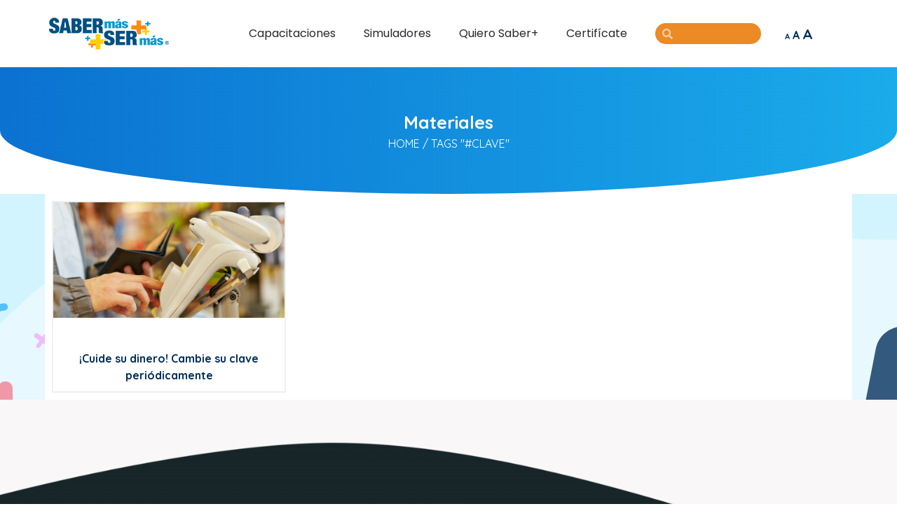

--- FILE ---
content_type: text/html; charset=UTF-8
request_url: https://www.sabermassermas.com/tag/clave/
body_size: 31803
content:
<!DOCTYPE html>
<html lang="es">
<head>
<meta charset="UTF-8">
<meta name="viewport" content="width=device-width, initial-scale=1.0, viewport-fit=cover" />		<meta name='robots' content='index, follow, max-image-preview:large, max-snippet:-1, max-video-preview:-1' />
<!-- Meta Tag Manager -->
<meta name="keywords" content="finanzas personales, gastos financieros, ahorro, cómo ahorrar, educación financiera, crédito " />
<!-- / Meta Tag Manager -->
<!-- This site is optimized with the Yoast SEO plugin v20.8 - https://yoast.com/wordpress/plugins/seo/ -->
<title>#clave Archivos | Saber más, ser más</title>
<link rel="canonical" href="https://www.sabermassermas.com/tag/clave/" />
<meta property="og:locale" content="es_ES" />
<meta property="og:type" content="article" />
<meta property="og:title" content="#clave Archivos | Saber más, ser más" />
<meta property="og:url" content="https://www.sabermassermas.com/tag/clave/" />
<meta property="og:site_name" content="Saber más, ser más" />
<meta name="twitter:card" content="summary_large_image" />
<script type="application/ld+json" class="yoast-schema-graph">{"@context":"https://schema.org","@graph":[{"@type":"CollectionPage","@id":"https://www.sabermassermas.com/tag/clave/","url":"https://www.sabermassermas.com/tag/clave/","name":"#clave Archivos | Saber más, ser más","isPartOf":{"@id":"https://www.sabermassermas.com/#website"},"primaryImageOfPage":{"@id":"https://www.sabermassermas.com/tag/clave/#primaryimage"},"image":{"@id":"https://www.sabermassermas.com/tag/clave/#primaryimage"},"thumbnailUrl":"https://www.sabermassermas.com/wp-content/uploads/2015/07/40290634_ml_destacada.jpg","breadcrumb":{"@id":"https://www.sabermassermas.com/tag/clave/#breadcrumb"},"inLanguage":"es"},{"@type":"ImageObject","inLanguage":"es","@id":"https://www.sabermassermas.com/tag/clave/#primaryimage","url":"https://www.sabermassermas.com/wp-content/uploads/2015/07/40290634_ml_destacada.jpg","contentUrl":"https://www.sabermassermas.com/wp-content/uploads/2015/07/40290634_ml_destacada.jpg","width":400,"height":200},{"@type":"BreadcrumbList","@id":"https://www.sabermassermas.com/tag/clave/#breadcrumb","itemListElement":[{"@type":"ListItem","position":1,"name":"Portada","item":"https://www.sabermassermas.com/"},{"@type":"ListItem","position":2,"name":"#clave"}]},{"@type":"WebSite","@id":"https://www.sabermassermas.com/#website","url":"https://www.sabermassermas.com/","name":"Saber más, ser más","description":"","publisher":{"@id":"https://www.sabermassermas.com/#organization"},"potentialAction":[{"@type":"SearchAction","target":{"@type":"EntryPoint","urlTemplate":"https://www.sabermassermas.com/?s={search_term_string}"},"query-input":"required name=search_term_string"}],"inLanguage":"es"},{"@type":"Organization","@id":"https://www.sabermassermas.com/#organization","name":"Saber Más Ser Más","url":"https://www.sabermassermas.com/","logo":{"@type":"ImageObject","inLanguage":"es","@id":"https://www.sabermassermas.com/#/schema/logo/image/","url":"https://www.sabermassermas.com/wp-content/uploads/2020/11/saberMasLogo.png","contentUrl":"https://www.sabermassermas.com/wp-content/uploads/2020/11/saberMasLogo.png","width":127,"height":67,"caption":"Saber Más Ser Más"},"image":{"@id":"https://www.sabermassermas.com/#/schema/logo/image/"}}]}</script>
<!-- / Yoast SEO plugin. -->
<link rel='dns-prefetch' href='//secure.rating-widget.com' />
<link rel="alternate" type="application/rss+xml" title="Saber más, ser más &raquo; Feed" href="https://www.sabermassermas.com/feed/" />
<link rel="alternate" type="application/rss+xml" title="Saber más, ser más &raquo; Feed de los comentarios" href="https://www.sabermassermas.com/comments/feed/" />
<link rel="alternate" type="application/rss+xml" title="Saber más, ser más &raquo; Etiqueta #clave del feed" href="https://www.sabermassermas.com/tag/clave/feed/" />
<script type="text/javascript">
window._wpemojiSettings = {"baseUrl":"https:\/\/s.w.org\/images\/core\/emoji\/14.0.0\/72x72\/","ext":".png","svgUrl":"https:\/\/s.w.org\/images\/core\/emoji\/14.0.0\/svg\/","svgExt":".svg","source":{"concatemoji":"https:\/\/www.sabermassermas.com\/wp-includes\/js\/wp-emoji-release.min.js?ver=6.2.2"}};
/*! This file is auto-generated */
!function(e,a,t){var n,r,o,i=a.createElement("canvas"),p=i.getContext&&i.getContext("2d");function s(e,t){p.clearRect(0,0,i.width,i.height),p.fillText(e,0,0);e=i.toDataURL();return p.clearRect(0,0,i.width,i.height),p.fillText(t,0,0),e===i.toDataURL()}function c(e){var t=a.createElement("script");t.src=e,t.defer=t.type="text/javascript",a.getElementsByTagName("head")[0].appendChild(t)}for(o=Array("flag","emoji"),t.supports={everything:!0,everythingExceptFlag:!0},r=0;r<o.length;r++)t.supports[o[r]]=function(e){if(p&&p.fillText)switch(p.textBaseline="top",p.font="600 32px Arial",e){case"flag":return s("\ud83c\udff3\ufe0f\u200d\u26a7\ufe0f","\ud83c\udff3\ufe0f\u200b\u26a7\ufe0f")?!1:!s("\ud83c\uddfa\ud83c\uddf3","\ud83c\uddfa\u200b\ud83c\uddf3")&&!s("\ud83c\udff4\udb40\udc67\udb40\udc62\udb40\udc65\udb40\udc6e\udb40\udc67\udb40\udc7f","\ud83c\udff4\u200b\udb40\udc67\u200b\udb40\udc62\u200b\udb40\udc65\u200b\udb40\udc6e\u200b\udb40\udc67\u200b\udb40\udc7f");case"emoji":return!s("\ud83e\udef1\ud83c\udffb\u200d\ud83e\udef2\ud83c\udfff","\ud83e\udef1\ud83c\udffb\u200b\ud83e\udef2\ud83c\udfff")}return!1}(o[r]),t.supports.everything=t.supports.everything&&t.supports[o[r]],"flag"!==o[r]&&(t.supports.everythingExceptFlag=t.supports.everythingExceptFlag&&t.supports[o[r]]);t.supports.everythingExceptFlag=t.supports.everythingExceptFlag&&!t.supports.flag,t.DOMReady=!1,t.readyCallback=function(){t.DOMReady=!0},t.supports.everything||(n=function(){t.readyCallback()},a.addEventListener?(a.addEventListener("DOMContentLoaded",n,!1),e.addEventListener("load",n,!1)):(e.attachEvent("onload",n),a.attachEvent("onreadystatechange",function(){"complete"===a.readyState&&t.readyCallback()})),(e=t.source||{}).concatemoji?c(e.concatemoji):e.wpemoji&&e.twemoji&&(c(e.twemoji),c(e.wpemoji)))}(window,document,window._wpemojiSettings);
</script>
<style type="text/css">
img.wp-smiley,
img.emoji {
display: inline !important;
border: none !important;
box-shadow: none !important;
height: 1em !important;
width: 1em !important;
margin: 0 0.07em !important;
vertical-align: -0.1em !important;
background: none !important;
padding: 0 !important;
}
</style>
<!-- <link rel='stylesheet' id='la-icon-maneger-style-css' href='https://www.sabermassermas.com/wp-content/uploads/la_icon_sets/style.min.css?ver=6.2.2' type='text/css' media='all' /> -->
<!-- <link rel='stylesheet' id='wp-block-library-css' href='https://www.sabermassermas.com/wp-includes/css/dist/block-library/style.min.css?ver=6.2.2' type='text/css' media='all' /> -->
<!-- <link rel='stylesheet' id='classic-theme-styles-css' href='https://www.sabermassermas.com/wp-includes/css/classic-themes.min.css?ver=6.2.2' type='text/css' media='all' /> -->
<link rel="stylesheet" type="text/css" href="//www.sabermassermas.com/wp-content/cache/wpfc-minified/14sjite1/hj2tu.css" media="all"/>
<style id='global-styles-inline-css' type='text/css'>
body{--wp--preset--color--black: #000000;--wp--preset--color--cyan-bluish-gray: #abb8c3;--wp--preset--color--white: #ffffff;--wp--preset--color--pale-pink: #f78da7;--wp--preset--color--vivid-red: #cf2e2e;--wp--preset--color--luminous-vivid-orange: #ff6900;--wp--preset--color--luminous-vivid-amber: #fcb900;--wp--preset--color--light-green-cyan: #7bdcb5;--wp--preset--color--vivid-green-cyan: #00d084;--wp--preset--color--pale-cyan-blue: #8ed1fc;--wp--preset--color--vivid-cyan-blue: #0693e3;--wp--preset--color--vivid-purple: #9b51e0;--wp--preset--gradient--vivid-cyan-blue-to-vivid-purple: linear-gradient(135deg,rgba(6,147,227,1) 0%,rgb(155,81,224) 100%);--wp--preset--gradient--light-green-cyan-to-vivid-green-cyan: linear-gradient(135deg,rgb(122,220,180) 0%,rgb(0,208,130) 100%);--wp--preset--gradient--luminous-vivid-amber-to-luminous-vivid-orange: linear-gradient(135deg,rgba(252,185,0,1) 0%,rgba(255,105,0,1) 100%);--wp--preset--gradient--luminous-vivid-orange-to-vivid-red: linear-gradient(135deg,rgba(255,105,0,1) 0%,rgb(207,46,46) 100%);--wp--preset--gradient--very-light-gray-to-cyan-bluish-gray: linear-gradient(135deg,rgb(238,238,238) 0%,rgb(169,184,195) 100%);--wp--preset--gradient--cool-to-warm-spectrum: linear-gradient(135deg,rgb(74,234,220) 0%,rgb(151,120,209) 20%,rgb(207,42,186) 40%,rgb(238,44,130) 60%,rgb(251,105,98) 80%,rgb(254,248,76) 100%);--wp--preset--gradient--blush-light-purple: linear-gradient(135deg,rgb(255,206,236) 0%,rgb(152,150,240) 100%);--wp--preset--gradient--blush-bordeaux: linear-gradient(135deg,rgb(254,205,165) 0%,rgb(254,45,45) 50%,rgb(107,0,62) 100%);--wp--preset--gradient--luminous-dusk: linear-gradient(135deg,rgb(255,203,112) 0%,rgb(199,81,192) 50%,rgb(65,88,208) 100%);--wp--preset--gradient--pale-ocean: linear-gradient(135deg,rgb(255,245,203) 0%,rgb(182,227,212) 50%,rgb(51,167,181) 100%);--wp--preset--gradient--electric-grass: linear-gradient(135deg,rgb(202,248,128) 0%,rgb(113,206,126) 100%);--wp--preset--gradient--midnight: linear-gradient(135deg,rgb(2,3,129) 0%,rgb(40,116,252) 100%);--wp--preset--duotone--dark-grayscale: url('#wp-duotone-dark-grayscale');--wp--preset--duotone--grayscale: url('#wp-duotone-grayscale');--wp--preset--duotone--purple-yellow: url('#wp-duotone-purple-yellow');--wp--preset--duotone--blue-red: url('#wp-duotone-blue-red');--wp--preset--duotone--midnight: url('#wp-duotone-midnight');--wp--preset--duotone--magenta-yellow: url('#wp-duotone-magenta-yellow');--wp--preset--duotone--purple-green: url('#wp-duotone-purple-green');--wp--preset--duotone--blue-orange: url('#wp-duotone-blue-orange');--wp--preset--font-size--small: 13px;--wp--preset--font-size--medium: 20px;--wp--preset--font-size--large: 36px;--wp--preset--font-size--x-large: 42px;--wp--preset--spacing--20: 0.44rem;--wp--preset--spacing--30: 0.67rem;--wp--preset--spacing--40: 1rem;--wp--preset--spacing--50: 1.5rem;--wp--preset--spacing--60: 2.25rem;--wp--preset--spacing--70: 3.38rem;--wp--preset--spacing--80: 5.06rem;--wp--preset--shadow--natural: 6px 6px 9px rgba(0, 0, 0, 0.2);--wp--preset--shadow--deep: 12px 12px 50px rgba(0, 0, 0, 0.4);--wp--preset--shadow--sharp: 6px 6px 0px rgba(0, 0, 0, 0.2);--wp--preset--shadow--outlined: 6px 6px 0px -3px rgba(255, 255, 255, 1), 6px 6px rgba(0, 0, 0, 1);--wp--preset--shadow--crisp: 6px 6px 0px rgba(0, 0, 0, 1);}:where(.is-layout-flex){gap: 0.5em;}body .is-layout-flow > .alignleft{float: left;margin-inline-start: 0;margin-inline-end: 2em;}body .is-layout-flow > .alignright{float: right;margin-inline-start: 2em;margin-inline-end: 0;}body .is-layout-flow > .aligncenter{margin-left: auto !important;margin-right: auto !important;}body .is-layout-constrained > .alignleft{float: left;margin-inline-start: 0;margin-inline-end: 2em;}body .is-layout-constrained > .alignright{float: right;margin-inline-start: 2em;margin-inline-end: 0;}body .is-layout-constrained > .aligncenter{margin-left: auto !important;margin-right: auto !important;}body .is-layout-constrained > :where(:not(.alignleft):not(.alignright):not(.alignfull)){max-width: var(--wp--style--global--content-size);margin-left: auto !important;margin-right: auto !important;}body .is-layout-constrained > .alignwide{max-width: var(--wp--style--global--wide-size);}body .is-layout-flex{display: flex;}body .is-layout-flex{flex-wrap: wrap;align-items: center;}body .is-layout-flex > *{margin: 0;}:where(.wp-block-columns.is-layout-flex){gap: 2em;}.has-black-color{color: var(--wp--preset--color--black) !important;}.has-cyan-bluish-gray-color{color: var(--wp--preset--color--cyan-bluish-gray) !important;}.has-white-color{color: var(--wp--preset--color--white) !important;}.has-pale-pink-color{color: var(--wp--preset--color--pale-pink) !important;}.has-vivid-red-color{color: var(--wp--preset--color--vivid-red) !important;}.has-luminous-vivid-orange-color{color: var(--wp--preset--color--luminous-vivid-orange) !important;}.has-luminous-vivid-amber-color{color: var(--wp--preset--color--luminous-vivid-amber) !important;}.has-light-green-cyan-color{color: var(--wp--preset--color--light-green-cyan) !important;}.has-vivid-green-cyan-color{color: var(--wp--preset--color--vivid-green-cyan) !important;}.has-pale-cyan-blue-color{color: var(--wp--preset--color--pale-cyan-blue) !important;}.has-vivid-cyan-blue-color{color: var(--wp--preset--color--vivid-cyan-blue) !important;}.has-vivid-purple-color{color: var(--wp--preset--color--vivid-purple) !important;}.has-black-background-color{background-color: var(--wp--preset--color--black) !important;}.has-cyan-bluish-gray-background-color{background-color: var(--wp--preset--color--cyan-bluish-gray) !important;}.has-white-background-color{background-color: var(--wp--preset--color--white) !important;}.has-pale-pink-background-color{background-color: var(--wp--preset--color--pale-pink) !important;}.has-vivid-red-background-color{background-color: var(--wp--preset--color--vivid-red) !important;}.has-luminous-vivid-orange-background-color{background-color: var(--wp--preset--color--luminous-vivid-orange) !important;}.has-luminous-vivid-amber-background-color{background-color: var(--wp--preset--color--luminous-vivid-amber) !important;}.has-light-green-cyan-background-color{background-color: var(--wp--preset--color--light-green-cyan) !important;}.has-vivid-green-cyan-background-color{background-color: var(--wp--preset--color--vivid-green-cyan) !important;}.has-pale-cyan-blue-background-color{background-color: var(--wp--preset--color--pale-cyan-blue) !important;}.has-vivid-cyan-blue-background-color{background-color: var(--wp--preset--color--vivid-cyan-blue) !important;}.has-vivid-purple-background-color{background-color: var(--wp--preset--color--vivid-purple) !important;}.has-black-border-color{border-color: var(--wp--preset--color--black) !important;}.has-cyan-bluish-gray-border-color{border-color: var(--wp--preset--color--cyan-bluish-gray) !important;}.has-white-border-color{border-color: var(--wp--preset--color--white) !important;}.has-pale-pink-border-color{border-color: var(--wp--preset--color--pale-pink) !important;}.has-vivid-red-border-color{border-color: var(--wp--preset--color--vivid-red) !important;}.has-luminous-vivid-orange-border-color{border-color: var(--wp--preset--color--luminous-vivid-orange) !important;}.has-luminous-vivid-amber-border-color{border-color: var(--wp--preset--color--luminous-vivid-amber) !important;}.has-light-green-cyan-border-color{border-color: var(--wp--preset--color--light-green-cyan) !important;}.has-vivid-green-cyan-border-color{border-color: var(--wp--preset--color--vivid-green-cyan) !important;}.has-pale-cyan-blue-border-color{border-color: var(--wp--preset--color--pale-cyan-blue) !important;}.has-vivid-cyan-blue-border-color{border-color: var(--wp--preset--color--vivid-cyan-blue) !important;}.has-vivid-purple-border-color{border-color: var(--wp--preset--color--vivid-purple) !important;}.has-vivid-cyan-blue-to-vivid-purple-gradient-background{background: var(--wp--preset--gradient--vivid-cyan-blue-to-vivid-purple) !important;}.has-light-green-cyan-to-vivid-green-cyan-gradient-background{background: var(--wp--preset--gradient--light-green-cyan-to-vivid-green-cyan) !important;}.has-luminous-vivid-amber-to-luminous-vivid-orange-gradient-background{background: var(--wp--preset--gradient--luminous-vivid-amber-to-luminous-vivid-orange) !important;}.has-luminous-vivid-orange-to-vivid-red-gradient-background{background: var(--wp--preset--gradient--luminous-vivid-orange-to-vivid-red) !important;}.has-very-light-gray-to-cyan-bluish-gray-gradient-background{background: var(--wp--preset--gradient--very-light-gray-to-cyan-bluish-gray) !important;}.has-cool-to-warm-spectrum-gradient-background{background: var(--wp--preset--gradient--cool-to-warm-spectrum) !important;}.has-blush-light-purple-gradient-background{background: var(--wp--preset--gradient--blush-light-purple) !important;}.has-blush-bordeaux-gradient-background{background: var(--wp--preset--gradient--blush-bordeaux) !important;}.has-luminous-dusk-gradient-background{background: var(--wp--preset--gradient--luminous-dusk) !important;}.has-pale-ocean-gradient-background{background: var(--wp--preset--gradient--pale-ocean) !important;}.has-electric-grass-gradient-background{background: var(--wp--preset--gradient--electric-grass) !important;}.has-midnight-gradient-background{background: var(--wp--preset--gradient--midnight) !important;}.has-small-font-size{font-size: var(--wp--preset--font-size--small) !important;}.has-medium-font-size{font-size: var(--wp--preset--font-size--medium) !important;}.has-large-font-size{font-size: var(--wp--preset--font-size--large) !important;}.has-x-large-font-size{font-size: var(--wp--preset--font-size--x-large) !important;}
.wp-block-navigation a:where(:not(.wp-element-button)){color: inherit;}
:where(.wp-block-columns.is-layout-flex){gap: 2em;}
.wp-block-pullquote{font-size: 1.5em;line-height: 1.6;}
</style>
<!-- <link rel='stylesheet' id='rw-site-rating-css' href='https://www.sabermassermas.com/wp-content/plugins/rating-widget/resources/css/site-rating.css?ver=3.1.9' type='text/css' media='all' /> -->
<!-- <link rel='stylesheet' id='cpsh-shortcodes-css' href='https://www.sabermassermas.com/wp-content/plugins/column-shortcodes//assets/css/shortcodes.css?ver=1.0.1' type='text/css' media='all' /> -->
<!-- <link rel='stylesheet' id='contact-form-7-css' href='https://www.sabermassermas.com/wp-content/plugins/contact-form-7/includes/css/styles.css?ver=5.7.6' type='text/css' media='all' /> -->
<!-- <link rel='stylesheet' id='quiz-maker-css' href='https://www.sabermassermas.com/wp-content/plugins/quiz-maker/public/css/quiz-maker-public.css?ver=8.7.0' type='text/css' media='all' /> -->
<!-- <link rel='stylesheet' id='sf_styles-css' href='https://www.sabermassermas.com/wp-content/plugins/superfly-menu/css/public.min.css?ver=6.2.2' type='text/css' media='all' /> -->
<!-- <link rel='stylesheet' id='widgetopts-styles-css' href='https://www.sabermassermas.com/wp-content/plugins/widget-options/assets/css/widget-options.css' type='text/css' media='all' /> -->
<!-- <link rel='stylesheet' id='wp-polls-css' href='https://www.sabermassermas.com/wp-content/plugins/wp-polls/polls-css.css?ver=2.77.1' type='text/css' media='all' /> -->
<link rel="stylesheet" type="text/css" href="//www.sabermassermas.com/wp-content/cache/wpfc-minified/lz0uiqj2/hj2tu.css" media="all"/>
<style id='wp-polls-inline-css' type='text/css'>
.wp-polls .pollbar {
margin: 1px;
font-size: 6px;
line-height: 8px;
height: 8px;
background-image: url('https://www.sabermassermas.com/wp-content/plugins/wp-polls/images/default/pollbg.gif');
border: 1px solid #c8c8c8;
}
</style>
<!-- <link rel='stylesheet' id='wpProQuiz_front_style-css' href='https://www.sabermassermas.com/wp-content/plugins/wp-pro-quiz/css/wpProQuiz_front.min.css?ver=0.37' type='text/css' media='all' /> -->
<!-- <link rel='stylesheet' id='if-menu-site-css-css' href='https://www.sabermassermas.com/wp-content/plugins/if-menu/assets/if-menu-site.css?ver=6.2.2' type='text/css' media='all' /> -->
<!-- <link rel='stylesheet' id='megamenu-css' href='https://www.sabermassermas.com/wp-content/uploads/maxmegamenu/style.css?ver=74a935' type='text/css' media='all' /> -->
<!-- <link rel='stylesheet' id='dashicons-css' href='https://www.sabermassermas.com/wp-includes/css/dashicons.min.css?ver=6.2.2' type='text/css' media='all' /> -->
<!-- <link rel='stylesheet' id='htbbootstrap-css' href='https://www.sabermassermas.com/wp-content/plugins/ht-mega-for-elementor/assets/css/htbbootstrap.css?ver=2.1.7' type='text/css' media='all' /> -->
<!-- <link rel='stylesheet' id='font-awesome-css' href='https://www.sabermassermas.com/wp-content/plugins/elementor/assets/lib/font-awesome/css/font-awesome.min.css?ver=4.7.0' type='text/css' media='all' /> -->
<!-- <link rel='stylesheet' id='htmega-animation-css' href='https://www.sabermassermas.com/wp-content/plugins/ht-mega-for-elementor/assets/css/animation.css?ver=2.1.7' type='text/css' media='all' /> -->
<!-- <link rel='stylesheet' id='htmega-keyframes-css' href='https://www.sabermassermas.com/wp-content/plugins/ht-mega-for-elementor/assets/css/htmega-keyframes.css?ver=2.1.7' type='text/css' media='all' /> -->
<!-- <link rel='stylesheet' id='sabermas-style-css' href='https://www.sabermassermas.com/wp-content/themes/saberMas-2019/style.css?ver=6.2.2' type='text/css' media='all' /> -->
<!-- <link rel='stylesheet' id='elementor-icons-css' href='https://www.sabermassermas.com/wp-content/plugins/elementor/assets/lib/eicons/css/elementor-icons.min.css?ver=5.20.0' type='text/css' media='all' /> -->
<!-- <link rel='stylesheet' id='elementor-frontend-legacy-css' href='https://www.sabermassermas.com/wp-content/plugins/elementor/assets/css/frontend-legacy.min.css?ver=3.13.3' type='text/css' media='all' /> -->
<!-- <link rel='stylesheet' id='elementor-frontend-css' href='https://www.sabermassermas.com/wp-content/plugins/elementor/assets/css/frontend.min.css?ver=3.13.3' type='text/css' media='all' /> -->
<link rel="stylesheet" type="text/css" href="//www.sabermassermas.com/wp-content/cache/wpfc-minified/1bwbglml/hj2tu.css" media="all"/>
<style id='elementor-frontend-inline-css' type='text/css'>
.elementor-kit-15623{--e-global-color-primary:#6EC1E4;--e-global-color-secondary:#54595F;--e-global-color-text:#7A7A7A;--e-global-color-accent:#61CE70;--e-global-color-2558df74:#4054B2;--e-global-color-71f52ed4:#23A455;--e-global-color-157b91a8:#000;--e-global-color-5cc45919:#FFF;--e-global-typography-primary-font-family:"Roboto";--e-global-typography-primary-font-weight:600;--e-global-typography-secondary-font-family:"Roboto Slab";--e-global-typography-secondary-font-weight:400;--e-global-typography-text-font-family:"Roboto";--e-global-typography-text-font-weight:400;--e-global-typography-accent-font-family:"Roboto";--e-global-typography-accent-font-weight:500;background-color:#FFFFFF;}.elementor-section.elementor-section-boxed > .elementor-container{max-width:1140px;}.e-con{--container-max-width:1140px;}@media(max-width:1024px){.elementor-section.elementor-section-boxed > .elementor-container{max-width:1024px;}.e-con{--container-max-width:1024px;}}@media(max-width:767px){.elementor-section.elementor-section-boxed > .elementor-container{max-width:767px;}.e-con{--container-max-width:767px;}}
.elementor-widget-heading .elementor-heading-title{color:var( --e-global-color-primary );font-family:var( --e-global-typography-primary-font-family ), Sans-serif;font-weight:var( --e-global-typography-primary-font-weight );}.elementor-widget-image .widget-image-caption{color:var( --e-global-color-text );font-family:var( --e-global-typography-text-font-family ), Sans-serif;font-weight:var( --e-global-typography-text-font-weight );}.elementor-widget-text-editor{color:var( --e-global-color-text );font-family:var( --e-global-typography-text-font-family ), Sans-serif;font-weight:var( --e-global-typography-text-font-weight );}.elementor-widget-text-editor.elementor-drop-cap-view-stacked .elementor-drop-cap{background-color:var( --e-global-color-primary );}.elementor-widget-text-editor.elementor-drop-cap-view-framed .elementor-drop-cap, .elementor-widget-text-editor.elementor-drop-cap-view-default .elementor-drop-cap{color:var( --e-global-color-primary );border-color:var( --e-global-color-primary );}.elementor-widget-button .elementor-button{font-family:var( --e-global-typography-accent-font-family ), Sans-serif;font-weight:var( --e-global-typography-accent-font-weight );background-color:var( --e-global-color-accent );}.elementor-widget-divider{--divider-color:var( --e-global-color-secondary );}.elementor-widget-divider .elementor-divider__text{color:var( --e-global-color-secondary );font-family:var( --e-global-typography-secondary-font-family ), Sans-serif;font-weight:var( --e-global-typography-secondary-font-weight );}.elementor-widget-divider.elementor-view-stacked .elementor-icon{background-color:var( --e-global-color-secondary );}.elementor-widget-divider.elementor-view-framed .elementor-icon, .elementor-widget-divider.elementor-view-default .elementor-icon{color:var( --e-global-color-secondary );border-color:var( --e-global-color-secondary );}.elementor-widget-divider.elementor-view-framed .elementor-icon, .elementor-widget-divider.elementor-view-default .elementor-icon svg{fill:var( --e-global-color-secondary );}.elementor-widget-image-box .elementor-image-box-title{color:var( --e-global-color-primary );font-family:var( --e-global-typography-primary-font-family ), Sans-serif;font-weight:var( --e-global-typography-primary-font-weight );}.elementor-widget-image-box .elementor-image-box-description{color:var( --e-global-color-text );font-family:var( --e-global-typography-text-font-family ), Sans-serif;font-weight:var( --e-global-typography-text-font-weight );}.elementor-widget-icon.elementor-view-stacked .elementor-icon{background-color:var( --e-global-color-primary );}.elementor-widget-icon.elementor-view-framed .elementor-icon, .elementor-widget-icon.elementor-view-default .elementor-icon{color:var( --e-global-color-primary );border-color:var( --e-global-color-primary );}.elementor-widget-icon.elementor-view-framed .elementor-icon, .elementor-widget-icon.elementor-view-default .elementor-icon svg{fill:var( --e-global-color-primary );}.elementor-widget-icon-box.elementor-view-stacked .elementor-icon{background-color:var( --e-global-color-primary );}.elementor-widget-icon-box.elementor-view-framed .elementor-icon, .elementor-widget-icon-box.elementor-view-default .elementor-icon{fill:var( --e-global-color-primary );color:var( --e-global-color-primary );border-color:var( --e-global-color-primary );}.elementor-widget-icon-box .elementor-icon-box-title{color:var( --e-global-color-primary );}.elementor-widget-icon-box .elementor-icon-box-title, .elementor-widget-icon-box .elementor-icon-box-title a{font-family:var( --e-global-typography-primary-font-family ), Sans-serif;font-weight:var( --e-global-typography-primary-font-weight );}.elementor-widget-icon-box .elementor-icon-box-description{color:var( --e-global-color-text );font-family:var( --e-global-typography-text-font-family ), Sans-serif;font-weight:var( --e-global-typography-text-font-weight );}.elementor-widget-star-rating .elementor-star-rating__title{color:var( --e-global-color-text );font-family:var( --e-global-typography-text-font-family ), Sans-serif;font-weight:var( --e-global-typography-text-font-weight );}.elementor-widget-image-gallery .gallery-item .gallery-caption{font-family:var( --e-global-typography-accent-font-family ), Sans-serif;font-weight:var( --e-global-typography-accent-font-weight );}.elementor-widget-icon-list .elementor-icon-list-item:not(:last-child):after{border-color:var( --e-global-color-text );}.elementor-widget-icon-list .elementor-icon-list-icon i{color:var( --e-global-color-primary );}.elementor-widget-icon-list .elementor-icon-list-icon svg{fill:var( --e-global-color-primary );}.elementor-widget-icon-list .elementor-icon-list-item > .elementor-icon-list-text, .elementor-widget-icon-list .elementor-icon-list-item > a{font-family:var( --e-global-typography-text-font-family ), Sans-serif;font-weight:var( --e-global-typography-text-font-weight );}.elementor-widget-icon-list .elementor-icon-list-text{color:var( --e-global-color-secondary );}.elementor-widget-counter .elementor-counter-number-wrapper{color:var( --e-global-color-primary );font-family:var( --e-global-typography-primary-font-family ), Sans-serif;font-weight:var( --e-global-typography-primary-font-weight );}.elementor-widget-counter .elementor-counter-title{color:var( --e-global-color-secondary );font-family:var( --e-global-typography-secondary-font-family ), Sans-serif;font-weight:var( --e-global-typography-secondary-font-weight );}.elementor-widget-progress .elementor-progress-wrapper .elementor-progress-bar{background-color:var( --e-global-color-primary );}.elementor-widget-progress .elementor-title{color:var( --e-global-color-primary );font-family:var( --e-global-typography-text-font-family ), Sans-serif;font-weight:var( --e-global-typography-text-font-weight );}.elementor-widget-testimonial .elementor-testimonial-content{color:var( --e-global-color-text );font-family:var( --e-global-typography-text-font-family ), Sans-serif;font-weight:var( --e-global-typography-text-font-weight );}.elementor-widget-testimonial .elementor-testimonial-name{color:var( --e-global-color-primary );font-family:var( --e-global-typography-primary-font-family ), Sans-serif;font-weight:var( --e-global-typography-primary-font-weight );}.elementor-widget-testimonial .elementor-testimonial-job{color:var( --e-global-color-secondary );font-family:var( --e-global-typography-secondary-font-family ), Sans-serif;font-weight:var( --e-global-typography-secondary-font-weight );}.elementor-widget-tabs .elementor-tab-title, .elementor-widget-tabs .elementor-tab-title a{color:var( --e-global-color-primary );}.elementor-widget-tabs .elementor-tab-title.elementor-active,
.elementor-widget-tabs .elementor-tab-title.elementor-active a{color:var( --e-global-color-accent );}.elementor-widget-tabs .elementor-tab-title{font-family:var( --e-global-typography-primary-font-family ), Sans-serif;font-weight:var( --e-global-typography-primary-font-weight );}.elementor-widget-tabs .elementor-tab-content{color:var( --e-global-color-text );font-family:var( --e-global-typography-text-font-family ), Sans-serif;font-weight:var( --e-global-typography-text-font-weight );}.elementor-widget-accordion .elementor-accordion-icon, .elementor-widget-accordion .elementor-accordion-title{color:var( --e-global-color-primary );}.elementor-widget-accordion .elementor-accordion-icon svg{fill:var( --e-global-color-primary );}.elementor-widget-accordion .elementor-active .elementor-accordion-icon, .elementor-widget-accordion .elementor-active .elementor-accordion-title{color:var( --e-global-color-accent );}.elementor-widget-accordion .elementor-active .elementor-accordion-icon svg{fill:var( --e-global-color-accent );}.elementor-widget-accordion .elementor-accordion-title{font-family:var( --e-global-typography-primary-font-family ), Sans-serif;font-weight:var( --e-global-typography-primary-font-weight );}.elementor-widget-accordion .elementor-tab-content{color:var( --e-global-color-text );font-family:var( --e-global-typography-text-font-family ), Sans-serif;font-weight:var( --e-global-typography-text-font-weight );}.elementor-widget-toggle .elementor-toggle-title, .elementor-widget-toggle .elementor-toggle-icon{color:var( --e-global-color-primary );}.elementor-widget-toggle .elementor-toggle-icon svg{fill:var( --e-global-color-primary );}.elementor-widget-toggle .elementor-tab-title.elementor-active a, .elementor-widget-toggle .elementor-tab-title.elementor-active .elementor-toggle-icon{color:var( --e-global-color-accent );}.elementor-widget-toggle .elementor-toggle-title{font-family:var( --e-global-typography-primary-font-family ), Sans-serif;font-weight:var( --e-global-typography-primary-font-weight );}.elementor-widget-toggle .elementor-tab-content{color:var( --e-global-color-text );font-family:var( --e-global-typography-text-font-family ), Sans-serif;font-weight:var( --e-global-typography-text-font-weight );}.elementor-widget-alert .elementor-alert-title{font-family:var( --e-global-typography-primary-font-family ), Sans-serif;font-weight:var( --e-global-typography-primary-font-weight );}.elementor-widget-alert .elementor-alert-description{font-family:var( --e-global-typography-text-font-family ), Sans-serif;font-weight:var( --e-global-typography-text-font-weight );}.elementor-widget-eael-caldera-form .eael-contact-form-description{font-family:var( --e-global-typography-accent-font-family ), Sans-serif;font-weight:var( --e-global-typography-accent-font-weight );}.elementor-widget-eael-contact-form-7 .eael-contact-form-7 .eael-contact-form-7-title{font-family:var( --e-global-typography-accent-font-family ), Sans-serif;font-weight:var( --e-global-typography-accent-font-weight );}.elementor-widget-eael-contact-form-7 .eael-contact-form-7 .eael-contact-form-7-description{font-family:var( --e-global-typography-accent-font-family ), Sans-serif;font-weight:var( --e-global-typography-accent-font-weight );}.elementor-widget-eael-contact-form-7 .eael-contact-form-7 .wpcf7-form-control.wpcf7-text, .elementor-widget-eael-contact-form-7 .eael-contact-form-7 .wpcf7-form-control.wpcf7-quiz, .elementor-widget-eael-contact-form-7 .eael-contact-form-7 .wpcf7-form-control.wpcf7-quiz, .elementor-widget-eael-contact-form-7 .eael-contact-form-7 .wpcf7-form-control.wpcf7-textarea, .elementor-widget-eael-contact-form-7 .eael-contact-form-7 .wpcf7-form-control.wpcf7-select{font-family:var( --e-global-typography-accent-font-family ), Sans-serif;font-weight:var( --e-global-typography-accent-font-weight );}.elementor-widget-eael-contact-form-7 .eael-contact-form-7 .wpcf7-form label, .elementor-widget-eael-contact-form-7 .eael-contact-form-7 .wpcf7-form .wpcf7-quiz-label{font-family:var( --e-global-typography-accent-font-family ), Sans-serif;font-weight:var( --e-global-typography-accent-font-weight );}.elementor-widget-eael-contact-form-7 .eael-contact-form-7 .wpcf7-form-control::-webkit-input-placeholder{font-family:var( --e-global-typography-accent-font-family ), Sans-serif;font-weight:var( --e-global-typography-accent-font-weight );}.elementor-widget-eael-contact-form-7 .eael-contact-form-7 .wpcf7-form input[type="submit"]{font-family:var( --e-global-typography-accent-font-family ), Sans-serif;font-weight:var( --e-global-typography-accent-font-weight );}.elementor-widget-eael-contact-form-7 .eael-contact-form-7 .wpcf7-not-valid-tip{font-family:var( --e-global-typography-accent-font-family ), Sans-serif;font-weight:var( --e-global-typography-accent-font-weight );}.elementor-widget-eael-countdown .eael-countdown-digits::after{font-family:var( --e-global-typography-secondary-font-family ), Sans-serif;font-weight:var( --e-global-typography-secondary-font-weight );}.elementor-widget-eael-countdown .eael-countdown-digits{font-family:var( --e-global-typography-secondary-font-family ), Sans-serif;font-weight:var( --e-global-typography-secondary-font-weight );}.elementor-widget-eael-countdown .eael-countdown-label{font-family:var( --e-global-typography-secondary-font-family ), Sans-serif;font-weight:var( --e-global-typography-secondary-font-weight );}.elementor-widget-eael-countdown .eael-countdown-finish-message .expiry-title{font-family:var( --e-global-typography-secondary-font-family ), Sans-serif;font-weight:var( --e-global-typography-secondary-font-weight );}.eael-countdown-finish-text{font-family:var( --e-global-typography-secondary-font-family ), Sans-serif;font-weight:var( --e-global-typography-secondary-font-weight );}.elementor-widget-eael-creative-button .eael-creative-button .cretive-button-text, .elementor-widget-eael-creative-button .eael-creative-button--winona::after, .elementor-widget-eael-creative-button .eael-creative-button--rayen::before, .elementor-widget-eael-creative-button .eael-creative-button--tamaya::after, .elementor-widget-eael-creative-button .eael-creative-button--tamaya::before{font-family:var( --e-global-typography-primary-font-family ), Sans-serif;font-weight:var( --e-global-typography-primary-font-weight );}.elementor-widget-eael-dual-color-header .eael-dch-separator-wrap i{color:var( --e-global-color-primary );}.elementor-widget-eael-facebook-feed .eael-facebook-feed-card .eael-facebook-feed-item .eael-facebook-feed-item-inner .eael-facebook-feed-item-header .eael-facebook-feed-item-user .eael-facebook-feed-username{font-family:var( --e-global-typography-secondary-font-family ), Sans-serif;font-weight:var( --e-global-typography-secondary-font-weight );}.elementor-widget-eael-facebook-feed .eael-facebook-feed-card .eael-facebook-feed-item .eael-facebook-feed-item-inner .eael-facebook-feed-item-header .eael-facebook-feed-post-time{font-family:var( --e-global-typography-secondary-font-family ), Sans-serif;font-weight:var( --e-global-typography-secondary-font-weight );}.elementor-widget-eael-facebook-feed .eael-facebook-feed-card .eael-facebook-feed-item .eael-facebook-feed-item-inner .eael-facebook-feed-item-content .eael-facebook-feed-message{font-family:var( --e-global-typography-secondary-font-family ), Sans-serif;font-weight:var( --e-global-typography-secondary-font-weight );}.elementor-widget-eael-facebook-feed .eael-facebook-feed-card .eael-facebook-feed-item .eael-facebook-feed-item-inner .eael-facebook-feed-preview-wrap .eael-facebook-feed-url-preview .eael-facebook-feed-url-host{font-family:var( --e-global-typography-secondary-font-family ), Sans-serif;font-weight:var( --e-global-typography-secondary-font-weight );}.elementor-widget-eael-facebook-feed .eael-facebook-feed-card .eael-facebook-feed-item .eael-facebook-feed-item-inner .eael-facebook-feed-preview-wrap .eael-facebook-feed-url-preview .eael-facebook-feed-url-title{font-family:var( --e-global-typography-primary-font-family ), Sans-serif;font-weight:var( --e-global-typography-primary-font-weight );}.elementor-widget-eael-facebook-feed .eael-facebook-feed-card .eael-facebook-feed-item .eael-facebook-feed-item-inner .eael-facebook-feed-preview-wrap .eael-facebook-feed-url-preview .eael-facebook-feed-url-description{font-family:var( --e-global-typography-secondary-font-family ), Sans-serif;font-weight:var( --e-global-typography-secondary-font-weight );}.elementor-widget-eael-facebook-feed .eael-facebook-feed-overlay .eael-facebook-feed-item .eael-facebook-feed-item-overlay, .elementor-widget-eael-facebook-feed .eael-facebook-feed-card .eael-facebook-feed-item .eael-facebook-feed-item-inner .eael-facebook-feed-item-footer{font-family:var( --e-global-typography-secondary-font-family ), Sans-serif;font-weight:var( --e-global-typography-secondary-font-weight );}.elementor-widget-eael-fancy-text .eael-fancy-text-prefix{font-family:var( --e-global-typography-primary-font-family ), Sans-serif;font-weight:var( --e-global-typography-primary-font-weight );}.elementor-widget-eael-fancy-text .eael-fancy-text-strings, .elementor-widget-eael-fancy-text .typed-cursor{font-family:var( --e-global-typography-primary-font-family ), Sans-serif;font-weight:var( --e-global-typography-primary-font-weight );}.elementor-widget-eael-fancy-text .eael-fancy-text-suffix{font-family:var( --e-global-typography-primary-font-family ), Sans-serif;font-weight:var( --e-global-typography-primary-font-weight );}.elementor-widget-eael-feature-list .connector-type-classic .connector{border-color:var( --e-global-color-primary );}.elementor-widget-eael-feature-list .connector-type-modern .eael-feature-list-item:before, .elementor-widget-eael-feature-list .connector-type-modern .eael-feature-list-item:after{border-color:var( --e-global-color-primary );}.elementor-widget-eael-feature-list .eael-feature-list-content-box .eael-feature-list-title, .elementor-widget-eael-feature-list .eael-feature-list-content-box .eael-feature-list-title > a, .elementor-widget-eael-feature-list .eael-feature-list-content-box .eael-feature-list-title:visited{color:var( --e-global-color-primary );}.elementor-widget-eael-feature-list .eael-feature-list-content-box .eael-feature-list-title, .elementor-widget-eael-feature-list .eael-feature-list-content-box .eael-feature-list-title a{font-family:var( --e-global-typography-primary-font-family ), Sans-serif;font-weight:var( --e-global-typography-primary-font-weight );}.elementor-widget-eael-feature-list .eael-feature-list-content-box .eael-feature-list-content{color:var( --e-global-color-text );font-family:var( --e-global-typography-text-font-family ), Sans-serif;font-weight:var( --e-global-typography-text-font-weight );}.elementor-widget-eael-filterable-gallery .fg-caption-head .fg-item-price{font-family:var( --e-global-typography-text-font-family ), Sans-serif;font-weight:var( --e-global-typography-text-font-weight );}.elementor-widget-eael-filterable-gallery .fg-caption-head .fg-item-ratings{font-family:var( --e-global-typography-text-font-family ), Sans-serif;font-weight:var( --e-global-typography-text-font-weight );}.elementor-widget-eael-filterable-gallery .fg-item-category span{font-family:var( --e-global-typography-text-font-family ), Sans-serif;font-weight:var( --e-global-typography-text-font-weight );}.elementor-widget-eael-filterable-gallery .fg-filter-trigger > span{font-family:var( --e-global-typography-text-font-family ), Sans-serif;font-weight:var( --e-global-typography-text-font-weight );}.elementor-widget-eael-filterable-gallery .fg-layout-3-filter-controls li.control{font-family:var( --e-global-typography-text-font-family ), Sans-serif;font-weight:var( --e-global-typography-text-font-weight );}.elementor-widget-eael-filterable-gallery .eael-gallery-load-more .eael-filterable-gallery-load-more-text{font-family:var( --e-global-typography-text-font-family ), Sans-serif;font-weight:var( --e-global-typography-text-font-weight );}.elementor-widget-eael-fluentform .eael-fluentform-description{font-family:var( --e-global-typography-accent-font-family ), Sans-serif;font-weight:var( --e-global-typography-accent-font-weight );}.elementor-widget-eael-gravity-form .eael-gravity-form .gform_wrapper .gform_title, .elementor-widget-eael-gravity-form .eael-gravity-form .eael-gravity-form-title{font-family:var( --e-global-typography-accent-font-family ), Sans-serif;font-weight:var( --e-global-typography-accent-font-weight );}.elementor-widget-eael-gravity-form .eael-gravity-form .gform_wrapper .gform_description, .elementor-widget-eael-gravity-form .eael-gravity-form .eael-gravity-form-description{font-family:var( --e-global-typography-accent-font-family ), Sans-serif;font-weight:var( --e-global-typography-accent-font-weight );}.elementor-widget-eael-gravity-form .eael-gravity-form .gfield.gsection .gsection_title{font-family:var( --e-global-typography-accent-font-family ), Sans-serif;font-weight:var( --e-global-typography-accent-font-weight );}.elementor-widget-eael-gravity-form .eael-gravity-form .ginput_container_fileupload input[type="file"]::file-selector-button, .elementor-widget-eael-gravity-form .eael-gravity-form .ginput_container_fileupload input[type="file"]::-webkit-file-upload-button, .elementor-widget-eael-gravity-form .eael-gravity-form .ginput_container_fileupload .button{font-family:var( --e-global-typography-accent-font-family ), Sans-serif;font-weight:var( --e-global-typography-accent-font-weight );}.elementor-widget-eael-gravity-form .eael-gravity-form .gform_footer input[type="submit"], .elementor-widget-eael-gravity-form .eael-gravity-form .gform_body .gform_page_footer input[type="submit"],.elementor-widget-eael-gravity-form .eael-gravity-form .gform_body input[type="submit"].gform-button{font-family:var( --e-global-typography-accent-font-family ), Sans-serif;font-weight:var( --e-global-typography-accent-font-weight );}.elementor-widget-eael-gravity-form .eael-gravity-form .gform_body .gform_page_footer input[type="button"]{font-family:var( --e-global-typography-accent-font-family ), Sans-serif;font-weight:var( --e-global-typography-accent-font-weight );}.elementor-widget-eael-gravity-form .eael-gravity-form .gform_confirmation_wrapper .gform_confirmation_message{font-family:var( --e-global-typography-accent-font-family ), Sans-serif;font-weight:var( --e-global-typography-accent-font-weight );}.elementor-widget-eael-nft-gallery .eael-nft-gallery-load-more .eael-nft-gallery-load-more-text{font-family:var( --e-global-typography-text-font-family ), Sans-serif;font-weight:var( --e-global-typography-text-font-weight );}.elementor-widget-eael-ninja .eael-ninja-form .eael-contact-form-description{font-family:var( --e-global-typography-accent-font-family ), Sans-serif;font-weight:var( --e-global-typography-accent-font-weight );}.elementor-widget-eael-ninja .eael-ninja-form .submit-container input[type="button"],.elementor-widget-eael-ninja .eael-ninja-form .submit-container input[type="submit"]{font-family:var( --e-global-typography-accent-font-family ), Sans-serif;font-weight:var( --e-global-typography-accent-font-weight );}.elementor-widget-eael-ninja .eael-ninja-form .nf-form-fields-required{font-family:var( --e-global-typography-accent-font-family ), Sans-serif;font-weight:var( --e-global-typography-accent-font-weight );}.elementor-widget-eael-post-grid .eael-meta-posted-on{font-family:var( --e-global-typography-text-font-family ), Sans-serif;font-weight:var( --e-global-typography-text-font-weight );}.elementor-widget-eael-post-grid .eael-entry-meta > span{font-family:var( --e-global-typography-text-font-family ), Sans-serif;font-weight:var( --e-global-typography-text-font-weight );}.elementor-widget-eael-post-grid .eael-entry-title, .elementor-widget-eael-post-grid .eael-entry-title a{font-family:var( --e-global-typography-primary-font-family ), Sans-serif;font-weight:var( --e-global-typography-primary-font-weight );}.elementor-widget-eael-post-grid .eael-grid-post-excerpt p{font-family:var( --e-global-typography-text-font-family ), Sans-serif;font-weight:var( --e-global-typography-text-font-weight );}.elementor-widget-eael-post-grid .post-meta-categories li, .elementor-widget-eael-post-grid .post-meta-categories li a{font-family:var( --e-global-typography-text-font-family ), Sans-serif;font-weight:var( --e-global-typography-text-font-weight );}.elementor-widget-eael-post-timeline .eael-timeline-post-title .eael-timeline-post-title-text{font-family:var( --e-global-typography-primary-font-family ), Sans-serif;font-weight:var( --e-global-typography-primary-font-weight );}.elementor-widget-eael-post-timeline .eael-timeline-post-excerpt p{font-family:var( --e-global-typography-text-font-family ), Sans-serif;font-weight:var( --e-global-typography-text-font-weight );}.elementor-widget-eael-progress-bar .eael-progressbar-title{font-family:var( --e-global-typography-primary-font-family ), Sans-serif;font-weight:var( --e-global-typography-primary-font-weight );}.elementor-widget-eael-progress-bar .eael-progressbar-line-fill.eael-has-inner-title{font-family:var( --e-global-typography-primary-font-family ), Sans-serif;font-weight:var( --e-global-typography-primary-font-weight );}.elementor-widget-eael-progress-bar .eael-progressbar-count-wrap{font-family:var( --e-global-typography-primary-font-family ), Sans-serif;font-weight:var( --e-global-typography-primary-font-weight );}.elementor-widget-eael-progress-bar .eael-progressbar-half-circle-after span{font-family:var( --e-global-typography-primary-font-family ), Sans-serif;font-weight:var( --e-global-typography-primary-font-weight );}.elementor-widget-eael-simple-menu .eael-simple-menu >li > a, .eael-simple-menu-container .eael-simple-menu-toggle-text{font-family:var( --e-global-typography-primary-font-family ), Sans-serif;font-weight:var( --e-global-typography-primary-font-weight );}.elementor-widget-eael-simple-menu .eael-simple-menu li ul li > a{font-family:var( --e-global-typography-primary-font-family ), Sans-serif;font-weight:var( --e-global-typography-primary-font-weight );}.elementor-widget-eael-twitter-feed .eael-twitter-feed-item .eael-twitter-feed-item-icon{color:var( --e-global-color-primary );}.elementor-widget-eael-twitter-feed .eael-twitter-feed-load-more .eael-twitter-feed-load-more-text{font-family:var( --e-global-typography-text-font-family ), Sans-serif;font-weight:var( --e-global-typography-text-font-weight );}.elementor-widget-eael-weform .eael-weform-container ul.wpuf-form .wpuf-submit input[type="submit"]{font-family:var( --e-global-typography-primary-font-family ), Sans-serif;font-weight:var( --e-global-typography-primary-font-weight );}.elementor-widget-eael-wpforms .eael-contact-form-description, .elementor-widget-eael-wpforms .wpforms-description{font-family:var( --e-global-typography-accent-font-family ), Sans-serif;font-weight:var( --e-global-typography-accent-font-weight );}.elementor-widget-eael-wpforms .eael-wpforms .wpforms-field label{font-family:var( --e-global-typography-accent-font-family ), Sans-serif;font-weight:var( --e-global-typography-accent-font-weight );}.elementor-widget-eael-wpforms .eael-wpforms .wpforms-field input:not([type=radio]):not([type=checkbox]):not([type=submit]):not([type=button]):not([type=image]):not([type=file]), .elementor-widget-eael-wpforms .eael-wpforms .wpforms-field textarea, .elementor-widget-eael-wpforms .eael-wpforms .wpforms-field select{font-family:var( --e-global-typography-accent-font-family ), Sans-serif;font-weight:var( --e-global-typography-accent-font-weight );}.elementor-widget-eael-wpforms .eael-wpforms .wpforms-submit-container .wpforms-submit{font-family:var( --e-global-typography-accent-font-family ), Sans-serif;font-weight:var( --e-global-typography-accent-font-weight );}.elementor-widget-text-path{font-family:var( --e-global-typography-text-font-family ), Sans-serif;font-weight:var( --e-global-typography-text-font-weight );}.elementor-widget-theme-site-logo .widget-image-caption{color:var( --e-global-color-text );font-family:var( --e-global-typography-text-font-family ), Sans-serif;font-weight:var( --e-global-typography-text-font-weight );}.elementor-widget-theme-site-title .elementor-heading-title{color:var( --e-global-color-primary );font-family:var( --e-global-typography-primary-font-family ), Sans-serif;font-weight:var( --e-global-typography-primary-font-weight );}.elementor-widget-theme-page-title .elementor-heading-title{color:var( --e-global-color-primary );font-family:var( --e-global-typography-primary-font-family ), Sans-serif;font-weight:var( --e-global-typography-primary-font-weight );}.elementor-widget-theme-post-title .elementor-heading-title{color:var( --e-global-color-primary );font-family:var( --e-global-typography-primary-font-family ), Sans-serif;font-weight:var( --e-global-typography-primary-font-weight );}.elementor-widget-theme-post-excerpt .elementor-widget-container{color:var( --e-global-color-text );font-family:var( --e-global-typography-text-font-family ), Sans-serif;font-weight:var( --e-global-typography-text-font-weight );}.elementor-widget-theme-post-content{color:var( --e-global-color-text );font-family:var( --e-global-typography-text-font-family ), Sans-serif;font-weight:var( --e-global-typography-text-font-weight );}.elementor-widget-theme-post-featured-image .widget-image-caption{color:var( --e-global-color-text );font-family:var( --e-global-typography-text-font-family ), Sans-serif;font-weight:var( --e-global-typography-text-font-weight );}.elementor-widget-theme-archive-title .elementor-heading-title{color:var( --e-global-color-primary );font-family:var( --e-global-typography-primary-font-family ), Sans-serif;font-weight:var( --e-global-typography-primary-font-weight );}.elementor-widget-archive-posts .elementor-post__title, .elementor-widget-archive-posts .elementor-post__title a{color:var( --e-global-color-secondary );font-family:var( --e-global-typography-primary-font-family ), Sans-serif;font-weight:var( --e-global-typography-primary-font-weight );}.elementor-widget-archive-posts .elementor-post__meta-data{font-family:var( --e-global-typography-secondary-font-family ), Sans-serif;font-weight:var( --e-global-typography-secondary-font-weight );}.elementor-widget-archive-posts .elementor-post__excerpt p{font-family:var( --e-global-typography-text-font-family ), Sans-serif;font-weight:var( --e-global-typography-text-font-weight );}.elementor-widget-archive-posts .elementor-post__read-more{color:var( --e-global-color-accent );font-family:var( --e-global-typography-accent-font-family ), Sans-serif;font-weight:var( --e-global-typography-accent-font-weight );}.elementor-widget-archive-posts .elementor-post__card .elementor-post__badge{background-color:var( --e-global-color-accent );font-family:var( --e-global-typography-accent-font-family ), Sans-serif;font-weight:var( --e-global-typography-accent-font-weight );}.elementor-widget-archive-posts .elementor-pagination{font-family:var( --e-global-typography-secondary-font-family ), Sans-serif;font-weight:var( --e-global-typography-secondary-font-weight );}.elementor-widget-archive-posts .elementor-button{font-family:var( --e-global-typography-accent-font-family ), Sans-serif;font-weight:var( --e-global-typography-accent-font-weight );background-color:var( --e-global-color-accent );}.elementor-widget-archive-posts .e-load-more-message{font-family:var( --e-global-typography-secondary-font-family ), Sans-serif;font-weight:var( --e-global-typography-secondary-font-weight );}.elementor-widget-archive-posts .elementor-posts-nothing-found{color:var( --e-global-color-text );font-family:var( --e-global-typography-text-font-family ), Sans-serif;font-weight:var( --e-global-typography-text-font-weight );}.elementor-widget-posts .elementor-post__title, .elementor-widget-posts .elementor-post__title a{color:var( --e-global-color-secondary );font-family:var( --e-global-typography-primary-font-family ), Sans-serif;font-weight:var( --e-global-typography-primary-font-weight );}.elementor-widget-posts .elementor-post__meta-data{font-family:var( --e-global-typography-secondary-font-family ), Sans-serif;font-weight:var( --e-global-typography-secondary-font-weight );}.elementor-widget-posts .elementor-post__excerpt p{font-family:var( --e-global-typography-text-font-family ), Sans-serif;font-weight:var( --e-global-typography-text-font-weight );}.elementor-widget-posts .elementor-post__read-more{color:var( --e-global-color-accent );font-family:var( --e-global-typography-accent-font-family ), Sans-serif;font-weight:var( --e-global-typography-accent-font-weight );}.elementor-widget-posts .elementor-post__card .elementor-post__badge{background-color:var( --e-global-color-accent );font-family:var( --e-global-typography-accent-font-family ), Sans-serif;font-weight:var( --e-global-typography-accent-font-weight );}.elementor-widget-posts .elementor-pagination{font-family:var( --e-global-typography-secondary-font-family ), Sans-serif;font-weight:var( --e-global-typography-secondary-font-weight );}.elementor-widget-posts .elementor-button{font-family:var( --e-global-typography-accent-font-family ), Sans-serif;font-weight:var( --e-global-typography-accent-font-weight );background-color:var( --e-global-color-accent );}.elementor-widget-posts .e-load-more-message{font-family:var( --e-global-typography-secondary-font-family ), Sans-serif;font-weight:var( --e-global-typography-secondary-font-weight );}.elementor-widget-portfolio a .elementor-portfolio-item__overlay{background-color:var( --e-global-color-accent );}.elementor-widget-portfolio .elementor-portfolio-item__title{font-family:var( --e-global-typography-primary-font-family ), Sans-serif;font-weight:var( --e-global-typography-primary-font-weight );}.elementor-widget-portfolio .elementor-portfolio__filter{color:var( --e-global-color-text );font-family:var( --e-global-typography-primary-font-family ), Sans-serif;font-weight:var( --e-global-typography-primary-font-weight );}.elementor-widget-portfolio .elementor-portfolio__filter.elementor-active{color:var( --e-global-color-primary );}.elementor-widget-gallery .elementor-gallery-item__title{font-family:var( --e-global-typography-primary-font-family ), Sans-serif;font-weight:var( --e-global-typography-primary-font-weight );}.elementor-widget-gallery .elementor-gallery-item__description{font-family:var( --e-global-typography-text-font-family ), Sans-serif;font-weight:var( --e-global-typography-text-font-weight );}.elementor-widget-gallery{--galleries-title-color-normal:var( --e-global-color-primary );--galleries-title-color-hover:var( --e-global-color-secondary );--galleries-pointer-bg-color-hover:var( --e-global-color-accent );--gallery-title-color-active:var( --e-global-color-secondary );--galleries-pointer-bg-color-active:var( --e-global-color-accent );}.elementor-widget-gallery .elementor-gallery-title{font-family:var( --e-global-typography-primary-font-family ), Sans-serif;font-weight:var( --e-global-typography-primary-font-weight );}.elementor-widget-form .elementor-field-group > label, .elementor-widget-form .elementor-field-subgroup label{color:var( --e-global-color-text );}.elementor-widget-form .elementor-field-group > label{font-family:var( --e-global-typography-text-font-family ), Sans-serif;font-weight:var( --e-global-typography-text-font-weight );}.elementor-widget-form .elementor-field-type-html{color:var( --e-global-color-text );font-family:var( --e-global-typography-text-font-family ), Sans-serif;font-weight:var( --e-global-typography-text-font-weight );}.elementor-widget-form .elementor-field-group .elementor-field{color:var( --e-global-color-text );}.elementor-widget-form .elementor-field-group .elementor-field, .elementor-widget-form .elementor-field-subgroup label{font-family:var( --e-global-typography-text-font-family ), Sans-serif;font-weight:var( --e-global-typography-text-font-weight );}.elementor-widget-form .elementor-button{font-family:var( --e-global-typography-accent-font-family ), Sans-serif;font-weight:var( --e-global-typography-accent-font-weight );}.elementor-widget-form .e-form__buttons__wrapper__button-next{background-color:var( --e-global-color-accent );}.elementor-widget-form .elementor-button[type="submit"]{background-color:var( --e-global-color-accent );}.elementor-widget-form .e-form__buttons__wrapper__button-previous{background-color:var( --e-global-color-accent );}.elementor-widget-form .elementor-message{font-family:var( --e-global-typography-text-font-family ), Sans-serif;font-weight:var( --e-global-typography-text-font-weight );}.elementor-widget-form .e-form__indicators__indicator, .elementor-widget-form .e-form__indicators__indicator__label{font-family:var( --e-global-typography-accent-font-family ), Sans-serif;font-weight:var( --e-global-typography-accent-font-weight );}.elementor-widget-form{--e-form-steps-indicator-inactive-primary-color:var( --e-global-color-text );--e-form-steps-indicator-active-primary-color:var( --e-global-color-accent );--e-form-steps-indicator-completed-primary-color:var( --e-global-color-accent );--e-form-steps-indicator-progress-color:var( --e-global-color-accent );--e-form-steps-indicator-progress-background-color:var( --e-global-color-text );--e-form-steps-indicator-progress-meter-color:var( --e-global-color-text );}.elementor-widget-form .e-form__indicators__indicator__progress__meter{font-family:var( --e-global-typography-accent-font-family ), Sans-serif;font-weight:var( --e-global-typography-accent-font-weight );}.elementor-widget-login .elementor-field-group > a{color:var( --e-global-color-text );}.elementor-widget-login .elementor-field-group > a:hover{color:var( --e-global-color-accent );}.elementor-widget-login .elementor-form-fields-wrapper label{color:var( --e-global-color-text );font-family:var( --e-global-typography-text-font-family ), Sans-serif;font-weight:var( --e-global-typography-text-font-weight );}.elementor-widget-login .elementor-field-group .elementor-field{color:var( --e-global-color-text );}.elementor-widget-login .elementor-field-group .elementor-field, .elementor-widget-login .elementor-field-subgroup label{font-family:var( --e-global-typography-text-font-family ), Sans-serif;font-weight:var( --e-global-typography-text-font-weight );}.elementor-widget-login .elementor-button{font-family:var( --e-global-typography-accent-font-family ), Sans-serif;font-weight:var( --e-global-typography-accent-font-weight );background-color:var( --e-global-color-accent );}.elementor-widget-login .elementor-widget-container .elementor-login__logged-in-message{color:var( --e-global-color-text );font-family:var( --e-global-typography-text-font-family ), Sans-serif;font-weight:var( --e-global-typography-text-font-weight );}.elementor-widget-slides .elementor-slide-heading{font-family:var( --e-global-typography-primary-font-family ), Sans-serif;font-weight:var( --e-global-typography-primary-font-weight );}.elementor-widget-slides .elementor-slide-description{font-family:var( --e-global-typography-secondary-font-family ), Sans-serif;font-weight:var( --e-global-typography-secondary-font-weight );}.elementor-widget-slides .elementor-slide-button{font-family:var( --e-global-typography-accent-font-family ), Sans-serif;font-weight:var( --e-global-typography-accent-font-weight );}.elementor-widget-nav-menu .elementor-nav-menu .elementor-item{font-family:var( --e-global-typography-primary-font-family ), Sans-serif;font-weight:var( --e-global-typography-primary-font-weight );}.elementor-widget-nav-menu .elementor-nav-menu--main .elementor-item{color:var( --e-global-color-text );fill:var( --e-global-color-text );}.elementor-widget-nav-menu .elementor-nav-menu--main .elementor-item:hover,
.elementor-widget-nav-menu .elementor-nav-menu--main .elementor-item.elementor-item-active,
.elementor-widget-nav-menu .elementor-nav-menu--main .elementor-item.highlighted,
.elementor-widget-nav-menu .elementor-nav-menu--main .elementor-item:focus{color:var( --e-global-color-accent );fill:var( --e-global-color-accent );}.elementor-widget-nav-menu .elementor-nav-menu--main:not(.e--pointer-framed) .elementor-item:before,
.elementor-widget-nav-menu .elementor-nav-menu--main:not(.e--pointer-framed) .elementor-item:after{background-color:var( --e-global-color-accent );}.elementor-widget-nav-menu .e--pointer-framed .elementor-item:before,
.elementor-widget-nav-menu .e--pointer-framed .elementor-item:after{border-color:var( --e-global-color-accent );}.elementor-widget-nav-menu{--e-nav-menu-divider-color:var( --e-global-color-text );}.elementor-widget-nav-menu .elementor-nav-menu--dropdown .elementor-item, .elementor-widget-nav-menu .elementor-nav-menu--dropdown  .elementor-sub-item{font-family:var( --e-global-typography-accent-font-family ), Sans-serif;font-weight:var( --e-global-typography-accent-font-weight );}.elementor-widget-animated-headline .elementor-headline-dynamic-wrapper path{stroke:var( --e-global-color-accent );}.elementor-widget-animated-headline .elementor-headline-plain-text{color:var( --e-global-color-secondary );}.elementor-widget-animated-headline .elementor-headline{font-family:var( --e-global-typography-primary-font-family ), Sans-serif;font-weight:var( --e-global-typography-primary-font-weight );}.elementor-widget-animated-headline{--dynamic-text-color:var( --e-global-color-secondary );}.elementor-widget-animated-headline .elementor-headline-dynamic-text{font-family:var( --e-global-typography-primary-font-family ), Sans-serif;font-weight:var( --e-global-typography-primary-font-weight );}.elementor-widget-hotspot .widget-image-caption{font-family:var( --e-global-typography-text-font-family ), Sans-serif;font-weight:var( --e-global-typography-text-font-weight );}.elementor-widget-hotspot{--hotspot-color:var( --e-global-color-primary );--hotspot-box-color:var( --e-global-color-secondary );--tooltip-color:var( --e-global-color-secondary );}.elementor-widget-hotspot .e-hotspot__label{font-family:var( --e-global-typography-primary-font-family ), Sans-serif;font-weight:var( --e-global-typography-primary-font-weight );}.elementor-widget-hotspot .e-hotspot__tooltip{font-family:var( --e-global-typography-secondary-font-family ), Sans-serif;font-weight:var( --e-global-typography-secondary-font-weight );}.elementor-widget-price-list .elementor-price-list-header{color:var( --e-global-color-primary );font-family:var( --e-global-typography-primary-font-family ), Sans-serif;font-weight:var( --e-global-typography-primary-font-weight );}.elementor-widget-price-list .elementor-price-list-price{color:var( --e-global-color-primary );font-family:var( --e-global-typography-primary-font-family ), Sans-serif;font-weight:var( --e-global-typography-primary-font-weight );}.elementor-widget-price-list .elementor-price-list-description{color:var( --e-global-color-text );font-family:var( --e-global-typography-text-font-family ), Sans-serif;font-weight:var( --e-global-typography-text-font-weight );}.elementor-widget-price-list .elementor-price-list-separator{border-bottom-color:var( --e-global-color-secondary );}.elementor-widget-price-table{--e-price-table-header-background-color:var( --e-global-color-secondary );}.elementor-widget-price-table .elementor-price-table__heading{font-family:var( --e-global-typography-primary-font-family ), Sans-serif;font-weight:var( --e-global-typography-primary-font-weight );}.elementor-widget-price-table .elementor-price-table__subheading{font-family:var( --e-global-typography-secondary-font-family ), Sans-serif;font-weight:var( --e-global-typography-secondary-font-weight );}.elementor-widget-price-table .elementor-price-table .elementor-price-table__price{font-family:var( --e-global-typography-primary-font-family ), Sans-serif;font-weight:var( --e-global-typography-primary-font-weight );}.elementor-widget-price-table .elementor-price-table__original-price{color:var( --e-global-color-secondary );font-family:var( --e-global-typography-primary-font-family ), Sans-serif;font-weight:var( --e-global-typography-primary-font-weight );}.elementor-widget-price-table .elementor-price-table__period{color:var( --e-global-color-secondary );font-family:var( --e-global-typography-secondary-font-family ), Sans-serif;font-weight:var( --e-global-typography-secondary-font-weight );}.elementor-widget-price-table .elementor-price-table__features-list{--e-price-table-features-list-color:var( --e-global-color-text );}.elementor-widget-price-table .elementor-price-table__features-list li{font-family:var( --e-global-typography-text-font-family ), Sans-serif;font-weight:var( --e-global-typography-text-font-weight );}.elementor-widget-price-table .elementor-price-table__features-list li:before{border-top-color:var( --e-global-color-text );}.elementor-widget-price-table .elementor-price-table__button{font-family:var( --e-global-typography-accent-font-family ), Sans-serif;font-weight:var( --e-global-typography-accent-font-weight );background-color:var( --e-global-color-accent );}.elementor-widget-price-table .elementor-price-table__additional_info{color:var( --e-global-color-text );font-family:var( --e-global-typography-text-font-family ), Sans-serif;font-weight:var( --e-global-typography-text-font-weight );}.elementor-widget-price-table .elementor-price-table__ribbon-inner{background-color:var( --e-global-color-accent );font-family:var( --e-global-typography-accent-font-family ), Sans-serif;font-weight:var( --e-global-typography-accent-font-weight );}.elementor-widget-flip-box .elementor-flip-box__front .elementor-flip-box__layer__title{font-family:var( --e-global-typography-primary-font-family ), Sans-serif;font-weight:var( --e-global-typography-primary-font-weight );}.elementor-widget-flip-box .elementor-flip-box__front .elementor-flip-box__layer__description{font-family:var( --e-global-typography-text-font-family ), Sans-serif;font-weight:var( --e-global-typography-text-font-weight );}.elementor-widget-flip-box .elementor-flip-box__back .elementor-flip-box__layer__title{font-family:var( --e-global-typography-primary-font-family ), Sans-serif;font-weight:var( --e-global-typography-primary-font-weight );}.elementor-widget-flip-box .elementor-flip-box__back .elementor-flip-box__layer__description{font-family:var( --e-global-typography-text-font-family ), Sans-serif;font-weight:var( --e-global-typography-text-font-weight );}.elementor-widget-flip-box .elementor-flip-box__button{font-family:var( --e-global-typography-accent-font-family ), Sans-serif;font-weight:var( --e-global-typography-accent-font-weight );}.elementor-widget-call-to-action .elementor-cta__title{font-family:var( --e-global-typography-primary-font-family ), Sans-serif;font-weight:var( --e-global-typography-primary-font-weight );}.elementor-widget-call-to-action .elementor-cta__description{font-family:var( --e-global-typography-text-font-family ), Sans-serif;font-weight:var( --e-global-typography-text-font-weight );}.elementor-widget-call-to-action .elementor-cta__button{font-family:var( --e-global-typography-accent-font-family ), Sans-serif;font-weight:var( --e-global-typography-accent-font-weight );}.elementor-widget-call-to-action .elementor-ribbon-inner{background-color:var( --e-global-color-accent );font-family:var( --e-global-typography-accent-font-family ), Sans-serif;font-weight:var( --e-global-typography-accent-font-weight );}.elementor-widget-media-carousel .elementor-carousel-image-overlay{font-family:var( --e-global-typography-accent-font-family ), Sans-serif;font-weight:var( --e-global-typography-accent-font-weight );}.elementor-widget-testimonial-carousel .elementor-testimonial__text{color:var( --e-global-color-text );font-family:var( --e-global-typography-text-font-family ), Sans-serif;font-weight:var( --e-global-typography-text-font-weight );}.elementor-widget-testimonial-carousel .elementor-testimonial__name{color:var( --e-global-color-text );font-family:var( --e-global-typography-primary-font-family ), Sans-serif;font-weight:var( --e-global-typography-primary-font-weight );}.elementor-widget-testimonial-carousel .elementor-testimonial__title{color:var( --e-global-color-primary );font-family:var( --e-global-typography-secondary-font-family ), Sans-serif;font-weight:var( --e-global-typography-secondary-font-weight );}.elementor-widget-reviews .elementor-testimonial__header, .elementor-widget-reviews .elementor-testimonial__name{font-family:var( --e-global-typography-primary-font-family ), Sans-serif;font-weight:var( --e-global-typography-primary-font-weight );}.elementor-widget-reviews .elementor-testimonial__text{font-family:var( --e-global-typography-text-font-family ), Sans-serif;font-weight:var( --e-global-typography-text-font-weight );}.elementor-widget-table-of-contents{--header-color:var( --e-global-color-secondary );--item-text-color:var( --e-global-color-text );--item-text-hover-color:var( --e-global-color-accent );--marker-color:var( --e-global-color-text );}.elementor-widget-table-of-contents .elementor-toc__header, .elementor-widget-table-of-contents .elementor-toc__header-title{font-family:var( --e-global-typography-primary-font-family ), Sans-serif;font-weight:var( --e-global-typography-primary-font-weight );}.elementor-widget-table-of-contents .elementor-toc__list-item{font-family:var( --e-global-typography-text-font-family ), Sans-serif;font-weight:var( --e-global-typography-text-font-weight );}.elementor-widget-countdown .elementor-countdown-item{background-color:var( --e-global-color-primary );}.elementor-widget-countdown .elementor-countdown-digits{font-family:var( --e-global-typography-text-font-family ), Sans-serif;font-weight:var( --e-global-typography-text-font-weight );}.elementor-widget-countdown .elementor-countdown-label{font-family:var( --e-global-typography-secondary-font-family ), Sans-serif;font-weight:var( --e-global-typography-secondary-font-weight );}.elementor-widget-countdown .elementor-countdown-expire--message{color:var( --e-global-color-text );font-family:var( --e-global-typography-text-font-family ), Sans-serif;font-weight:var( --e-global-typography-text-font-weight );}.elementor-widget-search-form input[type="search"].elementor-search-form__input{font-family:var( --e-global-typography-text-font-family ), Sans-serif;font-weight:var( --e-global-typography-text-font-weight );}.elementor-widget-search-form .elementor-search-form__input,
.elementor-widget-search-form .elementor-search-form__icon,
.elementor-widget-search-form .elementor-lightbox .dialog-lightbox-close-button,
.elementor-widget-search-form .elementor-lightbox .dialog-lightbox-close-button:hover,
.elementor-widget-search-form.elementor-search-form--skin-full_screen input[type="search"].elementor-search-form__input{color:var( --e-global-color-text );fill:var( --e-global-color-text );}.elementor-widget-search-form .elementor-search-form__submit{font-family:var( --e-global-typography-text-font-family ), Sans-serif;font-weight:var( --e-global-typography-text-font-weight );background-color:var( --e-global-color-secondary );}.elementor-widget-author-box .elementor-author-box__name{color:var( --e-global-color-secondary );font-family:var( --e-global-typography-primary-font-family ), Sans-serif;font-weight:var( --e-global-typography-primary-font-weight );}.elementor-widget-author-box .elementor-author-box__bio{color:var( --e-global-color-text );font-family:var( --e-global-typography-text-font-family ), Sans-serif;font-weight:var( --e-global-typography-text-font-weight );}.elementor-widget-author-box .elementor-author-box__button{color:var( --e-global-color-secondary );border-color:var( --e-global-color-secondary );font-family:var( --e-global-typography-accent-font-family ), Sans-serif;font-weight:var( --e-global-typography-accent-font-weight );}.elementor-widget-author-box .elementor-author-box__button:hover{border-color:var( --e-global-color-secondary );color:var( --e-global-color-secondary );}.elementor-widget-post-navigation span.post-navigation__prev--label{color:var( --e-global-color-text );}.elementor-widget-post-navigation span.post-navigation__next--label{color:var( --e-global-color-text );}.elementor-widget-post-navigation span.post-navigation__prev--label, .elementor-widget-post-navigation span.post-navigation__next--label{font-family:var( --e-global-typography-secondary-font-family ), Sans-serif;font-weight:var( --e-global-typography-secondary-font-weight );}.elementor-widget-post-navigation span.post-navigation__prev--title, .elementor-widget-post-navigation span.post-navigation__next--title{color:var( --e-global-color-secondary );font-family:var( --e-global-typography-secondary-font-family ), Sans-serif;font-weight:var( --e-global-typography-secondary-font-weight );}.elementor-widget-post-info .elementor-icon-list-item:not(:last-child):after{border-color:var( --e-global-color-text );}.elementor-widget-post-info .elementor-icon-list-icon i{color:var( --e-global-color-primary );}.elementor-widget-post-info .elementor-icon-list-icon svg{fill:var( --e-global-color-primary );}.elementor-widget-post-info .elementor-icon-list-text, .elementor-widget-post-info .elementor-icon-list-text a{color:var( --e-global-color-secondary );}.elementor-widget-post-info .elementor-icon-list-item{font-family:var( --e-global-typography-text-font-family ), Sans-serif;font-weight:var( --e-global-typography-text-font-weight );}.elementor-widget-sitemap .elementor-sitemap-title{color:var( --e-global-color-primary );font-family:var( --e-global-typography-primary-font-family ), Sans-serif;font-weight:var( --e-global-typography-primary-font-weight );}.elementor-widget-sitemap .elementor-sitemap-item, .elementor-widget-sitemap span.elementor-sitemap-list, .elementor-widget-sitemap .elementor-sitemap-item a{color:var( --e-global-color-text );font-family:var( --e-global-typography-text-font-family ), Sans-serif;font-weight:var( --e-global-typography-text-font-weight );}.elementor-widget-sitemap .elementor-sitemap-item{color:var( --e-global-color-text );}.elementor-widget-breadcrumbs{font-family:var( --e-global-typography-secondary-font-family ), Sans-serif;font-weight:var( --e-global-typography-secondary-font-weight );}.elementor-widget-blockquote .elementor-blockquote__content{color:var( --e-global-color-text );}.elementor-widget-blockquote .elementor-blockquote__author{color:var( --e-global-color-secondary );}.elementor-widget-lottie{--caption-color:var( --e-global-color-text );}.elementor-widget-lottie .e-lottie__caption{font-family:var( --e-global-typography-text-font-family ), Sans-serif;font-weight:var( --e-global-typography-text-font-weight );}.elementor-widget-video-playlist .e-tabs-header .e-tabs-title{color:var( --e-global-color-text );}.elementor-widget-video-playlist .e-tabs-header .e-tabs-videos-count{color:var( --e-global-color-text );}.elementor-widget-video-playlist .e-tabs-header .e-tabs-header-right-side i{color:var( --e-global-color-text );}.elementor-widget-video-playlist .e-tabs-header .e-tabs-header-right-side svg{fill:var( --e-global-color-text );}.elementor-widget-video-playlist .e-tab-title .e-tab-title-text{color:var( --e-global-color-text );font-family:var( --e-global-typography-text-font-family ), Sans-serif;font-weight:var( --e-global-typography-text-font-weight );}.elementor-widget-video-playlist .e-tab-title .e-tab-title-text a{color:var( --e-global-color-text );}.elementor-widget-video-playlist .e-tab-title .e-tab-duration{color:var( --e-global-color-text );}.elementor-widget-video-playlist .e-tabs-items-wrapper .e-tab-title:where( .e-active, :hover ) .e-tab-title-text{color:var( --e-global-color-text );font-family:var( --e-global-typography-text-font-family ), Sans-serif;font-weight:var( --e-global-typography-text-font-weight );}.elementor-widget-video-playlist .e-tabs-items-wrapper .e-tab-title:where( .e-active, :hover ) .e-tab-title-text a{color:var( --e-global-color-text );}.elementor-widget-video-playlist .e-tabs-items-wrapper .e-tab-title:where( .e-active, :hover ) .e-tab-duration{color:var( --e-global-color-text );}.elementor-widget-video-playlist .e-tabs-items-wrapper .e-section-title{color:var( --e-global-color-text );}.elementor-widget-video-playlist .e-tabs-inner-tabs .e-inner-tabs-wrapper .e-inner-tab-title a{font-family:var( --e-global-typography-text-font-family ), Sans-serif;font-weight:var( --e-global-typography-text-font-weight );}.elementor-widget-video-playlist .e-tabs-inner-tabs .e-inner-tabs-content-wrapper .e-inner-tab-content .e-inner-tab-text{font-family:var( --e-global-typography-text-font-family ), Sans-serif;font-weight:var( --e-global-typography-text-font-weight );}.elementor-widget-video-playlist .e-tabs-inner-tabs .e-inner-tabs-content-wrapper .e-inner-tab-content button{color:var( --e-global-color-text );font-family:var( --e-global-typography-accent-font-family ), Sans-serif;font-weight:var( --e-global-typography-accent-font-weight );}.elementor-widget-video-playlist .e-tabs-inner-tabs .e-inner-tabs-content-wrapper .e-inner-tab-content button:hover{color:var( --e-global-color-text );}.elementor-widget-paypal-button .elementor-button{font-family:var( --e-global-typography-accent-font-family ), Sans-serif;font-weight:var( --e-global-typography-accent-font-weight );background-color:var( --e-global-color-accent );}.elementor-widget-paypal-button .elementor-message{font-family:var( --e-global-typography-text-font-family ), Sans-serif;font-weight:var( --e-global-typography-text-font-weight );}.elementor-widget-progress-tracker .current-progress-percentage{font-family:var( --e-global-typography-text-font-family ), Sans-serif;font-weight:var( --e-global-typography-text-font-weight );}
.elementor-25192 .elementor-element.elementor-element-4a0be53:not(.elementor-motion-effects-element-type-background), .elementor-25192 .elementor-element.elementor-element-4a0be53 > .elementor-motion-effects-container > .elementor-motion-effects-layer{background-color:#FFFFFF;}.elementor-25192 .elementor-element.elementor-element-4a0be53{transition:background 0.3s, border 0.3s, border-radius 0.3s, box-shadow 0.3s;margin-top:0px;margin-bottom:0px;padding:15px 0px 15px 0px;z-index:999;}.elementor-25192 .elementor-element.elementor-element-4a0be53 > .elementor-background-overlay{transition:background 0.3s, border-radius 0.3s, opacity 0.3s;}.elementor-25192 .elementor-element.elementor-element-8b0cc5d > .elementor-element-populated{margin:0px 0px 0px 0px;--e-column-margin-right:0px;--e-column-margin-left:0px;}.elementor-25192 .elementor-element.elementor-element-8b0cc5d > .elementor-element-populated > .elementor-widget-wrap{padding:0px 0px 0px 0px;}.elementor-25192 .elementor-element.elementor-element-19f9c5b{margin-top:0px;margin-bottom:0px;padding:0px 0px 0px 0px;}.elementor-bc-flex-widget .elementor-25192 .elementor-element.elementor-element-269bb56.elementor-column .elementor-column-wrap{align-items:center;}.elementor-25192 .elementor-element.elementor-element-269bb56.elementor-column.elementor-element[data-element_type="column"] > .elementor-column-wrap.elementor-element-populated > .elementor-widget-wrap{align-content:center;align-items:center;}.elementor-25192 .elementor-element.elementor-element-269bb56 > .elementor-element-populated{margin:0px 0px 0px 0px;--e-column-margin-right:0px;--e-column-margin-left:0px;}.elementor-25192 .elementor-element.elementor-element-269bb56 > .elementor-element-populated > .elementor-widget-wrap{padding:0px 0px 0px 0px;}.elementor-25192 .elementor-element.elementor-element-2e5ff82{text-align:left;}.elementor-bc-flex-widget .elementor-25192 .elementor-element.elementor-element-e12dd5d.elementor-column .elementor-column-wrap{align-items:center;}.elementor-25192 .elementor-element.elementor-element-e12dd5d.elementor-column.elementor-element[data-element_type="column"] > .elementor-column-wrap.elementor-element-populated > .elementor-widget-wrap{align-content:center;align-items:center;}.elementor-25192 .elementor-element.elementor-element-6b61274 .elementor-menu-toggle{margin:0 auto;}.elementor-25192 .elementor-element.elementor-element-6b61274 .elementor-nav-menu .elementor-item{font-family:"Poppins", Sans-serif;font-size:18px;font-weight:normal;}.elementor-25192 .elementor-element.elementor-element-6b61274 .elementor-nav-menu--main .elementor-item{color:#28282D;fill:#28282D;}.elementor-25192 .elementor-element.elementor-element-6b61274 .elementor-nav-menu--main .elementor-item:hover,
.elementor-25192 .elementor-element.elementor-element-6b61274 .elementor-nav-menu--main .elementor-item.elementor-item-active,
.elementor-25192 .elementor-element.elementor-element-6b61274 .elementor-nav-menu--main .elementor-item.highlighted,
.elementor-25192 .elementor-element.elementor-element-6b61274 .elementor-nav-menu--main .elementor-item:focus{color:#EC8A26;fill:#EC8A26;}.elementor-25192 .elementor-element.elementor-element-6b61274 .elementor-nav-menu--main:not(.e--pointer-framed) .elementor-item:before,
.elementor-25192 .elementor-element.elementor-element-6b61274 .elementor-nav-menu--main:not(.e--pointer-framed) .elementor-item:after{background-color:#009BFF;}.elementor-25192 .elementor-element.elementor-element-6b61274 .e--pointer-framed .elementor-item:before,
.elementor-25192 .elementor-element.elementor-element-6b61274 .e--pointer-framed .elementor-item:after{border-color:#009BFF;}.elementor-25192 .elementor-element.elementor-element-6b61274 .elementor-nav-menu--main .elementor-item.elementor-item-active{color:#EC8A26;}.elementor-25192 .elementor-element.elementor-element-6b61274 .elementor-nav-menu--main:not(.e--pointer-framed) .elementor-item.elementor-item-active:before,
.elementor-25192 .elementor-element.elementor-element-6b61274 .elementor-nav-menu--main:not(.e--pointer-framed) .elementor-item.elementor-item-active:after{background-color:#009BFF;}.elementor-25192 .elementor-element.elementor-element-6b61274 .e--pointer-framed .elementor-item.elementor-item-active:before,
.elementor-25192 .elementor-element.elementor-element-6b61274 .e--pointer-framed .elementor-item.elementor-item-active:after{border-color:#009BFF;}.elementor-25192 .elementor-element.elementor-element-6b61274 .e--pointer-framed .elementor-item:before{border-width:5px;}.elementor-25192 .elementor-element.elementor-element-6b61274 .e--pointer-framed.e--animation-draw .elementor-item:before{border-width:0 0 5px 5px;}.elementor-25192 .elementor-element.elementor-element-6b61274 .e--pointer-framed.e--animation-draw .elementor-item:after{border-width:5px 5px 0 0;}.elementor-25192 .elementor-element.elementor-element-6b61274 .e--pointer-framed.e--animation-corners .elementor-item:before{border-width:5px 0 0 5px;}.elementor-25192 .elementor-element.elementor-element-6b61274 .e--pointer-framed.e--animation-corners .elementor-item:after{border-width:0 5px 5px 0;}.elementor-25192 .elementor-element.elementor-element-6b61274 .e--pointer-underline .elementor-item:after,
.elementor-25192 .elementor-element.elementor-element-6b61274 .e--pointer-overline .elementor-item:before,
.elementor-25192 .elementor-element.elementor-element-6b61274 .e--pointer-double-line .elementor-item:before,
.elementor-25192 .elementor-element.elementor-element-6b61274 .e--pointer-double-line .elementor-item:after{height:5px;}.elementor-25192 .elementor-element.elementor-element-6b61274{--e-nav-menu-horizontal-menu-item-margin:calc( 0px / 2 );}.elementor-25192 .elementor-element.elementor-element-6b61274 .elementor-nav-menu--main:not(.elementor-nav-menu--layout-horizontal) .elementor-nav-menu > li:not(:last-child){margin-bottom:0px;}.elementor-bc-flex-widget .elementor-25192 .elementor-element.elementor-element-27a9cb5.elementor-column .elementor-column-wrap{align-items:center;}.elementor-25192 .elementor-element.elementor-element-27a9cb5.elementor-column.elementor-element[data-element_type="column"] > .elementor-column-wrap.elementor-element-populated > .elementor-widget-wrap{align-content:center;align-items:center;}.elementor-25192 .elementor-element.elementor-element-e8063d4 .elementor-search-form__container{min-height:30px;}.elementor-25192 .elementor-element.elementor-element-e8063d4 .elementor-search-form__submit{min-width:30px;}body:not(.rtl) .elementor-25192 .elementor-element.elementor-element-e8063d4 .elementor-search-form__icon{padding-left:calc(30px / 3);}body.rtl .elementor-25192 .elementor-element.elementor-element-e8063d4 .elementor-search-form__icon{padding-right:calc(30px / 3);}.elementor-25192 .elementor-element.elementor-element-e8063d4 .elementor-search-form__input, .elementor-25192 .elementor-element.elementor-element-e8063d4.elementor-search-form--button-type-text .elementor-search-form__submit{padding-left:calc(30px / 3);padding-right:calc(30px / 3);}.elementor-25192 .elementor-element.elementor-element-e8063d4 .elementor-search-form__input,
.elementor-25192 .elementor-element.elementor-element-e8063d4 .elementor-search-form__icon,
.elementor-25192 .elementor-element.elementor-element-e8063d4 .elementor-lightbox .dialog-lightbox-close-button,
.elementor-25192 .elementor-element.elementor-element-e8063d4 .elementor-lightbox .dialog-lightbox-close-button:hover,
.elementor-25192 .elementor-element.elementor-element-e8063d4.elementor-search-form--skin-full_screen input[type="search"].elementor-search-form__input{color:#FFFFFF;fill:#FFFFFF;}.elementor-25192 .elementor-element.elementor-element-e8063d4:not(.elementor-search-form--skin-full_screen) .elementor-search-form__container{background-color:#EC8A26;border-radius:15px;}.elementor-25192 .elementor-element.elementor-element-e8063d4.elementor-search-form--skin-full_screen input[type="search"].elementor-search-form__input{background-color:#EC8A26;border-radius:15px;}.elementor-bc-flex-widget .elementor-25192 .elementor-element.elementor-element-f294a27.elementor-column .elementor-column-wrap{align-items:center;}.elementor-25192 .elementor-element.elementor-element-f294a27.elementor-column.elementor-element[data-element_type="column"] > .elementor-column-wrap.elementor-element-populated > .elementor-widget-wrap{align-content:center;align-items:center;}.elementor-25192 .elementor-element.elementor-element-cbd7a47:not(.elementor-motion-effects-element-type-background), .elementor-25192 .elementor-element.elementor-element-cbd7a47 > .elementor-motion-effects-container > .elementor-motion-effects-layer{background-color:#FFFFFF;}.elementor-25192 .elementor-element.elementor-element-cbd7a47{transition:background 0.3s, border 0.3s, border-radius 0.3s, box-shadow 0.3s;margin-top:0px;margin-bottom:0px;padding:15px 0px 15px 0px;z-index:999;}.elementor-25192 .elementor-element.elementor-element-cbd7a47 > .elementor-background-overlay{transition:background 0.3s, border-radius 0.3s, opacity 0.3s;}.elementor-25192 .elementor-element.elementor-element-7c30785 > .elementor-element-populated{margin:0px 0px 0px 0px;--e-column-margin-right:0px;--e-column-margin-left:0px;}.elementor-25192 .elementor-element.elementor-element-7c30785 > .elementor-element-populated > .elementor-widget-wrap{padding:0px 0px 0px 0px;}.elementor-25192 .elementor-element.elementor-element-b4840e0{margin-top:0px;margin-bottom:0px;padding:0px 0px 0px 0px;}.elementor-bc-flex-widget .elementor-25192 .elementor-element.elementor-element-9b8d90a.elementor-column .elementor-column-wrap{align-items:center;}.elementor-25192 .elementor-element.elementor-element-9b8d90a.elementor-column.elementor-element[data-element_type="column"] > .elementor-column-wrap.elementor-element-populated > .elementor-widget-wrap{align-content:center;align-items:center;}.elementor-25192 .elementor-element.elementor-element-9b8d90a > .elementor-element-populated{margin:0px 0px 0px 0px;--e-column-margin-right:0px;--e-column-margin-left:0px;}.elementor-25192 .elementor-element.elementor-element-9b8d90a > .elementor-element-populated > .elementor-widget-wrap{padding:0px 0px 0px 0px;}.elementor-25192 .elementor-element.elementor-element-541130f{text-align:left;}.elementor-bc-flex-widget .elementor-25192 .elementor-element.elementor-element-18a44e9.elementor-column .elementor-column-wrap{align-items:center;}.elementor-25192 .elementor-element.elementor-element-18a44e9.elementor-column.elementor-element[data-element_type="column"] > .elementor-column-wrap.elementor-element-populated > .elementor-widget-wrap{align-content:center;align-items:center;}.elementor-25192 .elementor-element.elementor-element-18a44e9 > .elementor-element-populated{margin:0px 0px 0px 0px;--e-column-margin-right:0px;--e-column-margin-left:0px;}.elementor-25192 .elementor-element.elementor-element-18a44e9 > .elementor-element-populated > .elementor-widget-wrap{padding:0px 0px 0px 0px;}.elementor-25192 .elementor-element.elementor-element-560b4ed .elementor-search-form__container{min-height:30px;}.elementor-25192 .elementor-element.elementor-element-560b4ed .elementor-search-form__submit{min-width:30px;}body:not(.rtl) .elementor-25192 .elementor-element.elementor-element-560b4ed .elementor-search-form__icon{padding-left:calc(30px / 3);}body.rtl .elementor-25192 .elementor-element.elementor-element-560b4ed .elementor-search-form__icon{padding-right:calc(30px / 3);}.elementor-25192 .elementor-element.elementor-element-560b4ed .elementor-search-form__input, .elementor-25192 .elementor-element.elementor-element-560b4ed.elementor-search-form--button-type-text .elementor-search-form__submit{padding-left:calc(30px / 3);padding-right:calc(30px / 3);}.elementor-25192 .elementor-element.elementor-element-560b4ed .elementor-search-form__input,
.elementor-25192 .elementor-element.elementor-element-560b4ed .elementor-search-form__icon,
.elementor-25192 .elementor-element.elementor-element-560b4ed .elementor-lightbox .dialog-lightbox-close-button,
.elementor-25192 .elementor-element.elementor-element-560b4ed .elementor-lightbox .dialog-lightbox-close-button:hover,
.elementor-25192 .elementor-element.elementor-element-560b4ed.elementor-search-form--skin-full_screen input[type="search"].elementor-search-form__input{color:#FFFFFF;fill:#FFFFFF;}.elementor-25192 .elementor-element.elementor-element-560b4ed:not(.elementor-search-form--skin-full_screen) .elementor-search-form__container{background-color:#EC8A26;border-radius:15px;}.elementor-25192 .elementor-element.elementor-element-560b4ed.elementor-search-form--skin-full_screen input[type="search"].elementor-search-form__input{background-color:#EC8A26;border-radius:15px;}@media(max-width:1024px){.elementor-25192 .elementor-element.elementor-element-4a0be53{padding:15px 15px 15px 15px;}}@media(max-width:767px){.elementor-25192 .elementor-element.elementor-element-2e5ff82{text-align:center;}.elementor-25192 .elementor-element.elementor-element-e12dd5d{width:50%;}.elementor-25192 .elementor-element.elementor-element-27a9cb5{width:50%;}.elementor-25192 .elementor-element.elementor-element-cbd7a47{padding:15px 15px 15px 15px;}.elementor-25192 .elementor-element.elementor-element-9b8d90a > .elementor-element-populated > .elementor-widget-wrap{padding:0% 20% 0% 0%;}.elementor-25192 .elementor-element.elementor-element-541130f{text-align:center;}.elementor-25192 .elementor-element.elementor-element-541130f img{max-width:80%;}.elementor-25192 .elementor-element.elementor-element-18a44e9{width:100%;}.elementor-25192 .elementor-element.elementor-element-560b4ed > .elementor-widget-container{margin:20px 0px 20px 0px;padding:0% 20% 0% 20%;}}@media(min-width:768px){.elementor-25192 .elementor-element.elementor-element-269bb56{width:15%;}.elementor-25192 .elementor-element.elementor-element-e12dd5d{width:60%;}.elementor-25192 .elementor-element.elementor-element-27a9cb5{width:15%;}.elementor-25192 .elementor-element.elementor-element-f294a27{width:7.728%;}}/* Start custom CSS for wp-widget-zeno_fr_widget, class: .elementor-element-9669e91 */.zoom{
display: flex;
justify-content: center;
}
.zoom .zeno_font_resizer{
margin-bottom: 0px;
}/* End custom CSS */
.elementor-25136 .elementor-element.elementor-element-4976338:not(.elementor-motion-effects-element-type-background), .elementor-25136 .elementor-element.elementor-element-4976338 > .elementor-motion-effects-container > .elementor-motion-effects-layer{background-color:#F9F7F7;}.elementor-25136 .elementor-element.elementor-element-4976338{transition:background 0.3s, border 0.3s, border-radius 0.3s, box-shadow 0.3s;margin-top:0px;margin-bottom:0px;padding:0px 0px 0px 0px;}.elementor-25136 .elementor-element.elementor-element-4976338 > .elementor-background-overlay{transition:background 0.3s, border-radius 0.3s, opacity 0.3s;}.elementor-25136 .elementor-element.elementor-element-eb17c94 > .elementor-column-wrap > .elementor-widget-wrap > .elementor-widget:not(.elementor-widget__width-auto):not(.elementor-widget__width-initial):not(:last-child):not(.elementor-absolute){margin-bottom:0px;}.elementor-25136 .elementor-element.elementor-element-eb17c94 > .elementor-element-populated{margin:0px 0px 0px 0px;--e-column-margin-right:0px;--e-column-margin-left:0px;}.elementor-25136 .elementor-element.elementor-element-eb17c94 > .elementor-element-populated > .elementor-widget-wrap{padding:0px 0px 0px 0px;}.elementor-25136 .elementor-element.elementor-element-d22978a{text-align:center;}.elementor-25136 .elementor-element.elementor-element-8062520{text-align:center;}.elementor-25136 .elementor-element.elementor-element-39cd077:not(.elementor-motion-effects-element-type-background), .elementor-25136 .elementor-element.elementor-element-39cd077 > .elementor-motion-effects-container > .elementor-motion-effects-layer{background-color:#292E31;}.elementor-25136 .elementor-element.elementor-element-39cd077{transition:background 0.3s, border 0.3s, border-radius 0.3s, box-shadow 0.3s;padding:50px 50px 80px 50px;}.elementor-25136 .elementor-element.elementor-element-39cd077 > .elementor-background-overlay{transition:background 0.3s, border-radius 0.3s, opacity 0.3s;}.elementor-25136 .elementor-element.elementor-element-4e49389 > .elementor-column-wrap > .elementor-widget-wrap > .elementor-widget:not(.elementor-widget__width-auto):not(.elementor-widget__width-initial):not(:last-child):not(.elementor-absolute){margin-bottom:0px;}.elementor-25136 .elementor-element.elementor-element-4e49389 > .elementor-element-populated{margin:0px 0px 0px 0px;--e-column-margin-right:0px;--e-column-margin-left:0px;}.elementor-25136 .elementor-element.elementor-element-4e49389 > .elementor-element-populated > .elementor-widget-wrap{padding:0px 0px 0px 0px;}.elementor-25136 .elementor-element.elementor-element-1d8931a{text-align:left;}.elementor-25136 .elementor-element.elementor-element-1d8931a .elementor-heading-title{color:#FFFFFF;font-family:"Poppins", Sans-serif;font-size:20px;font-weight:normal;}.elementor-25136 .elementor-element.elementor-element-95912da{--divider-border-style:solid;--divider-color:#424649;--divider-border-width:1px;}.elementor-25136 .elementor-element.elementor-element-95912da .elementor-divider-separator{width:100%;margin:0 auto;margin-left:0;}.elementor-25136 .elementor-element.elementor-element-95912da .elementor-divider{text-align:left;padding-top:15px;padding-bottom:15px;}.elementor-25136 .elementor-element.elementor-element-4706d55{text-align:left;color:#FFFFFF;font-family:"Poppins", Sans-serif;font-size:15px;font-weight:normal;}.elementor-25136 .elementor-element.elementor-element-4706d55 > .elementor-widget-container{margin:20px 0px 50px 0px;}.elementor-25136 .elementor-element.elementor-element-683fc35{text-align:left;}.elementor-25136 .elementor-element.elementor-element-683fc35 .elementor-heading-title{color:#FFFFFF;font-family:"Poppins", Sans-serif;font-size:20px;font-weight:normal;}.elementor-25136 .elementor-element.elementor-element-05b4791{--divider-border-style:solid;--divider-color:#424649;--divider-border-width:1px;}.elementor-25136 .elementor-element.elementor-element-05b4791 .elementor-divider-separator{width:100%;margin:0 auto;margin-left:0;}.elementor-25136 .elementor-element.elementor-element-05b4791 .elementor-divider{text-align:left;padding-top:15px;padding-bottom:15px;}.elementor-25136 .elementor-element.elementor-element-4b82674{margin-top:0px;margin-bottom:0px;padding:0% 20% 0% 0%;}.elementor-25136 .elementor-element.elementor-element-7e0a9e0 > .elementor-element-populated{margin:0px 0px 0px 0px;--e-column-margin-right:0px;--e-column-margin-left:0px;}.elementor-25136 .elementor-element.elementor-element-7e0a9e0 > .elementor-element-populated > .elementor-widget-wrap{padding:0px 0px 0px 0px;}.elementor-25136 .elementor-element.elementor-element-94a873a .elementor-icon-wrapper{text-align:center;}.elementor-25136 .elementor-element.elementor-element-94a873a.elementor-view-stacked .elementor-icon{background-color:#4F5356;}.elementor-25136 .elementor-element.elementor-element-94a873a.elementor-view-framed .elementor-icon, .elementor-25136 .elementor-element.elementor-element-94a873a.elementor-view-default .elementor-icon{color:#4F5356;border-color:#4F5356;}.elementor-25136 .elementor-element.elementor-element-94a873a.elementor-view-framed .elementor-icon, .elementor-25136 .elementor-element.elementor-element-94a873a.elementor-view-default .elementor-icon svg{fill:#4F5356;}.elementor-25136 .elementor-element.elementor-element-94a873a.elementor-view-stacked .elementor-icon:hover{background-color:#FFFFFF;}.elementor-25136 .elementor-element.elementor-element-94a873a.elementor-view-framed .elementor-icon:hover, .elementor-25136 .elementor-element.elementor-element-94a873a.elementor-view-default .elementor-icon:hover{color:#FFFFFF;border-color:#FFFFFF;}.elementor-25136 .elementor-element.elementor-element-94a873a.elementor-view-framed .elementor-icon:hover, .elementor-25136 .elementor-element.elementor-element-94a873a.elementor-view-default .elementor-icon:hover svg{fill:#FFFFFF;}.elementor-25136 .elementor-element.elementor-element-94a873a .elementor-icon{font-size:40px;}.elementor-25136 .elementor-element.elementor-element-9bcb012 > .elementor-element-populated{margin:0px 0px 0px 0px;--e-column-margin-right:0px;--e-column-margin-left:0px;}.elementor-25136 .elementor-element.elementor-element-9bcb012 > .elementor-element-populated > .elementor-widget-wrap{padding:0px 0px 0px 0px;}.elementor-25136 .elementor-element.elementor-element-27cdb44 .elementor-icon-wrapper{text-align:center;}.elementor-25136 .elementor-element.elementor-element-27cdb44.elementor-view-stacked .elementor-icon{background-color:#4F5356;}.elementor-25136 .elementor-element.elementor-element-27cdb44.elementor-view-framed .elementor-icon, .elementor-25136 .elementor-element.elementor-element-27cdb44.elementor-view-default .elementor-icon{color:#4F5356;border-color:#4F5356;}.elementor-25136 .elementor-element.elementor-element-27cdb44.elementor-view-framed .elementor-icon, .elementor-25136 .elementor-element.elementor-element-27cdb44.elementor-view-default .elementor-icon svg{fill:#4F5356;}.elementor-25136 .elementor-element.elementor-element-27cdb44.elementor-view-stacked .elementor-icon:hover{background-color:#FFFFFF;}.elementor-25136 .elementor-element.elementor-element-27cdb44.elementor-view-framed .elementor-icon:hover, .elementor-25136 .elementor-element.elementor-element-27cdb44.elementor-view-default .elementor-icon:hover{color:#FFFFFF;border-color:#FFFFFF;}.elementor-25136 .elementor-element.elementor-element-27cdb44.elementor-view-framed .elementor-icon:hover, .elementor-25136 .elementor-element.elementor-element-27cdb44.elementor-view-default .elementor-icon:hover svg{fill:#FFFFFF;}.elementor-25136 .elementor-element.elementor-element-27cdb44 .elementor-icon{font-size:40px;}.elementor-25136 .elementor-element.elementor-element-147b384 > .elementor-element-populated{margin:0px 0px 0px 0px;--e-column-margin-right:0px;--e-column-margin-left:0px;}.elementor-25136 .elementor-element.elementor-element-147b384 > .elementor-element-populated > .elementor-widget-wrap{padding:0px 0px 0px 0px;}.elementor-25136 .elementor-element.elementor-element-dd7e875 .elementor-icon-wrapper{text-align:center;}.elementor-25136 .elementor-element.elementor-element-dd7e875.elementor-view-stacked .elementor-icon{background-color:#4F5356;}.elementor-25136 .elementor-element.elementor-element-dd7e875.elementor-view-framed .elementor-icon, .elementor-25136 .elementor-element.elementor-element-dd7e875.elementor-view-default .elementor-icon{color:#4F5356;border-color:#4F5356;}.elementor-25136 .elementor-element.elementor-element-dd7e875.elementor-view-framed .elementor-icon, .elementor-25136 .elementor-element.elementor-element-dd7e875.elementor-view-default .elementor-icon svg{fill:#4F5356;}.elementor-25136 .elementor-element.elementor-element-dd7e875.elementor-view-stacked .elementor-icon:hover{background-color:#FFFFFF;}.elementor-25136 .elementor-element.elementor-element-dd7e875.elementor-view-framed .elementor-icon:hover, .elementor-25136 .elementor-element.elementor-element-dd7e875.elementor-view-default .elementor-icon:hover{color:#FFFFFF;border-color:#FFFFFF;}.elementor-25136 .elementor-element.elementor-element-dd7e875.elementor-view-framed .elementor-icon:hover, .elementor-25136 .elementor-element.elementor-element-dd7e875.elementor-view-default .elementor-icon:hover svg{fill:#FFFFFF;}.elementor-25136 .elementor-element.elementor-element-dd7e875 .elementor-icon{font-size:40px;}.elementor-25136 .elementor-element.elementor-element-959b6a1 > .elementor-element-populated{margin:0px 0px 0px 0px;--e-column-margin-right:0px;--e-column-margin-left:0px;}.elementor-25136 .elementor-element.elementor-element-959b6a1 > .elementor-element-populated > .elementor-widget-wrap{padding:0px 0px 0px 0px;}.elementor-25136 .elementor-element.elementor-element-9e08556 .elementor-icon-wrapper{text-align:center;}.elementor-25136 .elementor-element.elementor-element-9e08556.elementor-view-stacked .elementor-icon{background-color:#4F5356;}.elementor-25136 .elementor-element.elementor-element-9e08556.elementor-view-framed .elementor-icon, .elementor-25136 .elementor-element.elementor-element-9e08556.elementor-view-default .elementor-icon{color:#4F5356;border-color:#4F5356;}.elementor-25136 .elementor-element.elementor-element-9e08556.elementor-view-framed .elementor-icon, .elementor-25136 .elementor-element.elementor-element-9e08556.elementor-view-default .elementor-icon svg{fill:#4F5356;}.elementor-25136 .elementor-element.elementor-element-9e08556.elementor-view-stacked .elementor-icon:hover{background-color:#FFFFFF;}.elementor-25136 .elementor-element.elementor-element-9e08556.elementor-view-framed .elementor-icon:hover, .elementor-25136 .elementor-element.elementor-element-9e08556.elementor-view-default .elementor-icon:hover{color:#FFFFFF;border-color:#FFFFFF;}.elementor-25136 .elementor-element.elementor-element-9e08556.elementor-view-framed .elementor-icon:hover, .elementor-25136 .elementor-element.elementor-element-9e08556.elementor-view-default .elementor-icon:hover svg{fill:#FFFFFF;}.elementor-25136 .elementor-element.elementor-element-9e08556 .elementor-icon{font-size:40px;}.elementor-25136 .elementor-element.elementor-element-ab269ac > .elementor-element-populated{margin:0px 0px 0px 0px;--e-column-margin-right:0px;--e-column-margin-left:0px;}.elementor-25136 .elementor-element.elementor-element-ab269ac > .elementor-element-populated > .elementor-widget-wrap{padding:0px 0px 0px 0px;}.elementor-25136 .elementor-element.elementor-element-b9a3150 .elementor-icon-wrapper{text-align:center;}.elementor-25136 .elementor-element.elementor-element-b9a3150.elementor-view-stacked .elementor-icon{background-color:#4F5356;}.elementor-25136 .elementor-element.elementor-element-b9a3150.elementor-view-framed .elementor-icon, .elementor-25136 .elementor-element.elementor-element-b9a3150.elementor-view-default .elementor-icon{color:#4F5356;border-color:#4F5356;}.elementor-25136 .elementor-element.elementor-element-b9a3150.elementor-view-framed .elementor-icon, .elementor-25136 .elementor-element.elementor-element-b9a3150.elementor-view-default .elementor-icon svg{fill:#4F5356;}.elementor-25136 .elementor-element.elementor-element-b9a3150.elementor-view-stacked .elementor-icon:hover{background-color:#FFFFFF;}.elementor-25136 .elementor-element.elementor-element-b9a3150.elementor-view-framed .elementor-icon:hover, .elementor-25136 .elementor-element.elementor-element-b9a3150.elementor-view-default .elementor-icon:hover{color:#FFFFFF;border-color:#FFFFFF;}.elementor-25136 .elementor-element.elementor-element-b9a3150.elementor-view-framed .elementor-icon:hover, .elementor-25136 .elementor-element.elementor-element-b9a3150.elementor-view-default .elementor-icon:hover svg{fill:#FFFFFF;}.elementor-25136 .elementor-element.elementor-element-b9a3150 .elementor-icon{font-size:40px;}.elementor-25136 .elementor-element.elementor-element-9e6eefb > .elementor-column-wrap > .elementor-widget-wrap > .elementor-widget:not(.elementor-widget__width-auto):not(.elementor-widget__width-initial):not(:last-child):not(.elementor-absolute){margin-bottom:0px;}.elementor-25136 .elementor-element.elementor-element-9e6eefb > .elementor-element-populated{margin:0px 0px 0px 0px;--e-column-margin-right:0px;--e-column-margin-left:0px;}.elementor-25136 .elementor-element.elementor-element-9e6eefb > .elementor-element-populated > .elementor-widget-wrap{padding:0px 0px 0px 40px;}.elementor-25136 .elementor-element.elementor-element-63d0150{text-align:left;}.elementor-25136 .elementor-element.elementor-element-63d0150 .elementor-heading-title{color:#FFFFFF;font-family:"Poppins", Sans-serif;font-size:20px;font-weight:normal;}.elementor-25136 .elementor-element.elementor-element-cef45b2{--divider-border-style:solid;--divider-color:#424649;--divider-border-width:1px;}.elementor-25136 .elementor-element.elementor-element-cef45b2 .elementor-divider-separator{width:100%;margin:0 auto;margin-left:0;}.elementor-25136 .elementor-element.elementor-element-cef45b2 .elementor-divider{text-align:left;padding-top:15px;padding-bottom:15px;}.elementor-25136 .elementor-element.elementor-element-0a41e99{padding:20px 0px 0px 0px;}.elementor-bc-flex-widget .elementor-25136 .elementor-element.elementor-element-81badb1.elementor-column .elementor-column-wrap{align-items:center;}.elementor-25136 .elementor-element.elementor-element-81badb1.elementor-column.elementor-element[data-element_type="column"] > .elementor-column-wrap.elementor-element-populated > .elementor-widget-wrap{align-content:center;align-items:center;}.elementor-25136 .elementor-element.elementor-element-81badb1 > .elementor-element-populated{margin:0px 0px 0px 0px;--e-column-margin-right:0px;--e-column-margin-left:0px;}.elementor-25136 .elementor-element.elementor-element-81badb1 > .elementor-element-populated > .elementor-widget-wrap{padding:0px 0px 0px 0px;}.elementor-25136 .elementor-element.elementor-element-d3fbd12 .elementor-icon-wrapper{text-align:left;}.elementor-25136 .elementor-element.elementor-element-d3fbd12.elementor-view-stacked .elementor-icon{background-color:#D4D4D4;}.elementor-25136 .elementor-element.elementor-element-d3fbd12.elementor-view-framed .elementor-icon, .elementor-25136 .elementor-element.elementor-element-d3fbd12.elementor-view-default .elementor-icon{color:#D4D4D4;border-color:#D4D4D4;}.elementor-25136 .elementor-element.elementor-element-d3fbd12.elementor-view-framed .elementor-icon, .elementor-25136 .elementor-element.elementor-element-d3fbd12.elementor-view-default .elementor-icon svg{fill:#D4D4D4;}.elementor-25136 .elementor-element.elementor-element-d3fbd12 .elementor-icon{font-size:22px;}.elementor-bc-flex-widget .elementor-25136 .elementor-element.elementor-element-f6dcfef.elementor-column .elementor-column-wrap{align-items:center;}.elementor-25136 .elementor-element.elementor-element-f6dcfef.elementor-column.elementor-element[data-element_type="column"] > .elementor-column-wrap.elementor-element-populated > .elementor-widget-wrap{align-content:center;align-items:center;}.elementor-25136 .elementor-element.elementor-element-f6dcfef > .elementor-element-populated{margin:0px 0px 0px 0px;--e-column-margin-right:0px;--e-column-margin-left:0px;}.elementor-25136 .elementor-element.elementor-element-f6dcfef > .elementor-element-populated > .elementor-widget-wrap{padding:0px 0px 0px 0px;}.elementor-25136 .elementor-element.elementor-element-b6c72eb{text-align:left;color:#FFFFFF;font-family:"Poppins", Sans-serif;font-size:15px;font-weight:normal;}.elementor-25136 .elementor-element.elementor-element-b6c72eb > .elementor-widget-container{margin:0px 0px 0px 0px;padding:0px 0px 0px 0px;}.elementor-25136 .elementor-element.elementor-element-dbc5068 > .elementor-column-wrap > .elementor-widget-wrap > .elementor-widget:not(.elementor-widget__width-auto):not(.elementor-widget__width-initial):not(:last-child):not(.elementor-absolute){margin-bottom:0px;}.elementor-25136 .elementor-element.elementor-element-dbc5068 > .elementor-element-populated{margin:0px 0px 0px 0px;--e-column-margin-right:0px;--e-column-margin-left:0px;}.elementor-25136 .elementor-element.elementor-element-dbc5068 > .elementor-element-populated > .elementor-widget-wrap{padding:0px 0px 0px 40px;}.elementor-25136 .elementor-element.elementor-element-f7a4528{text-align:left;}.elementor-25136 .elementor-element.elementor-element-f7a4528 .elementor-heading-title{color:#FFFFFF;font-family:"Poppins", Sans-serif;font-size:20px;font-weight:normal;}.elementor-25136 .elementor-element.elementor-element-35e4347{--divider-border-style:solid;--divider-color:#424649;--divider-border-width:1px;}.elementor-25136 .elementor-element.elementor-element-35e4347 .elementor-divider-separator{width:100%;margin:0 auto;margin-left:0;}.elementor-25136 .elementor-element.elementor-element-35e4347 .elementor-divider{text-align:left;padding-top:15px;padding-bottom:15px;}.elementor-25136 .elementor-element.elementor-element-07031d0:not(.elementor-motion-effects-element-type-background), .elementor-25136 .elementor-element.elementor-element-07031d0 > .elementor-motion-effects-container > .elementor-motion-effects-layer{background-color:#23272A;}.elementor-25136 .elementor-element.elementor-element-07031d0{transition:background 0.3s, border 0.3s, border-radius 0.3s, box-shadow 0.3s;margin-top:0px;margin-bottom:0px;padding:0px 0px 0px 0px;}.elementor-25136 .elementor-element.elementor-element-07031d0 > .elementor-background-overlay{transition:background 0.3s, border-radius 0.3s, opacity 0.3s;}.elementor-bc-flex-widget .elementor-25136 .elementor-element.elementor-element-8b042eb.elementor-column .elementor-column-wrap{align-items:center;}.elementor-25136 .elementor-element.elementor-element-8b042eb.elementor-column.elementor-element[data-element_type="column"] > .elementor-column-wrap.elementor-element-populated > .elementor-widget-wrap{align-content:center;align-items:center;}.elementor-25136 .elementor-element.elementor-element-8b042eb > .elementor-column-wrap > .elementor-widget-wrap > .elementor-widget:not(.elementor-widget__width-auto):not(.elementor-widget__width-initial):not(:last-child):not(.elementor-absolute){margin-bottom:0px;}.elementor-25136 .elementor-element.elementor-element-8b042eb > .elementor-element-populated{margin:0px 0px 0px 0px;--e-column-margin-right:0px;--e-column-margin-left:0px;}.elementor-25136 .elementor-element.elementor-element-8b042eb > .elementor-element-populated > .elementor-widget-wrap{padding:40px 0px 040px 0px;}.elementor-25136 .elementor-element.elementor-element-fae1a72{text-align:center;color:#FFFFFF;font-family:"Poppins", Sans-serif;font-size:14px;font-weight:normal;}.elementor-25136 .elementor-element.elementor-element-fae1a72 > .elementor-widget-container{margin:0px 0px 0px 0px;padding:0px 0px 0px 0px;}@media(min-width:768px){.elementor-25136 .elementor-element.elementor-element-81badb1{width:10%;}.elementor-25136 .elementor-element.elementor-element-f6dcfef{width:90%;}}@media(max-width:767px){.elementor-25136 .elementor-element.elementor-element-eb17c94 > .elementor-column-wrap > .elementor-widget-wrap > .elementor-widget:not(.elementor-widget__width-auto):not(.elementor-widget__width-initial):not(:last-child):not(.elementor-absolute){margin-bottom:0px;}.elementor-25136 .elementor-element.elementor-element-4b82674{padding:0% 0% 0% 0%;}.elementor-25136 .elementor-element.elementor-element-7e0a9e0{width:20%;}.elementor-25136 .elementor-element.elementor-element-9bcb012{width:20%;}.elementor-25136 .elementor-element.elementor-element-147b384{width:20%;}.elementor-25136 .elementor-element.elementor-element-959b6a1{width:20%;}.elementor-25136 .elementor-element.elementor-element-ab269ac{width:20%;}.elementor-25136 .elementor-element.elementor-element-9e6eefb > .elementor-element-populated{margin:50px 0px 0px 0px;--e-column-margin-right:0px;--e-column-margin-left:0px;}.elementor-25136 .elementor-element.elementor-element-9e6eefb > .elementor-element-populated > .elementor-widget-wrap{padding:0px 0px 0px 0px;}.elementor-25136 .elementor-element.elementor-element-81badb1{width:20%;}.elementor-25136 .elementor-element.elementor-element-f6dcfef{width:80%;}.elementor-25136 .elementor-element.elementor-element-dbc5068 > .elementor-element-populated{margin:50px 0px 0px 0px;--e-column-margin-right:0px;--e-column-margin-left:0px;}.elementor-25136 .elementor-element.elementor-element-dbc5068 > .elementor-element-populated > .elementor-widget-wrap{padding:0px 0px 0px 0px;}.elementor-25136 .elementor-element.elementor-element-8b042eb > .elementor-element-populated > .elementor-widget-wrap{padding:40px 20px 40px 20px;}}/* Start custom CSS for text-editor, class: .elementor-element-b6c72eb */.btn-linkw {
color:#ffffff;
}
.btn-linkw:hover{
color:#EC8A26;
}
.btn-linkw:visited{
color: #ffffff;
}/* End custom CSS */
/* Start custom CSS for text-editor, class: .elementor-element-fae1a72 */.link-foo:visited{
color:#fff;
}
.link-foo:hover{
color: #EC8A26
}
.link-foo{
color:#fff;
}/* End custom CSS */
</style>
<!-- <link rel='stylesheet' id='swiper-css' href='https://www.sabermassermas.com/wp-content/plugins/elementor/assets/lib/swiper/css/swiper.min.css?ver=5.3.6' type='text/css' media='all' /> -->
<!-- <link rel='stylesheet' id='lae-animate-css' href='https://www.sabermassermas.com/wp-content/plugins/addons-for-elementor/assets/css/lib/animate.css?ver=7.5' type='text/css' media='all' /> -->
<!-- <link rel='stylesheet' id='lae-sliders-styles-css' href='https://www.sabermassermas.com/wp-content/plugins/addons-for-elementor/assets/css/lib/sliders.min.css?ver=7.5' type='text/css' media='all' /> -->
<!-- <link rel='stylesheet' id='lae-icomoon-styles-css' href='https://www.sabermassermas.com/wp-content/plugins/addons-for-elementor/assets/css/icomoon.css?ver=7.5' type='text/css' media='all' /> -->
<!-- <link rel='stylesheet' id='lae-frontend-styles-css' href='https://www.sabermassermas.com/wp-content/plugins/addons-for-elementor/assets/css/lae-frontend.css?ver=7.5' type='text/css' media='all' /> -->
<!-- <link rel='stylesheet' id='lae-grid-styles-css' href='https://www.sabermassermas.com/wp-content/plugins/addons-for-elementor/assets/css/lae-grid.css?ver=7.5' type='text/css' media='all' /> -->
<!-- <link rel='stylesheet' id='lae-widgets-styles-css' href='https://www.sabermassermas.com/wp-content/plugins/addons-for-elementor/assets/css/widgets/lae-widgets.min.css?ver=7.5' type='text/css' media='all' /> -->
<!-- <link rel='stylesheet' id='elementor-pro-css' href='https://www.sabermassermas.com/wp-content/plugins/elementor-pro/assets/css/frontend.min.css?ver=3.13.2' type='text/css' media='all' /> -->
<!-- <link rel='stylesheet' id='font-awesome-5-all-css' href='https://www.sabermassermas.com/wp-content/plugins/elementor/assets/lib/font-awesome/css/all.min.css?ver=3.13.3' type='text/css' media='all' /> -->
<!-- <link rel='stylesheet' id='font-awesome-4-shim-css' href='https://www.sabermassermas.com/wp-content/plugins/elementor/assets/lib/font-awesome/css/v4-shims.min.css?ver=3.13.3' type='text/css' media='all' /> -->
<!-- <link rel='stylesheet' id='quiz-maker-admin-css' href='https://www.sabermassermas.com/wp-content/plugins/quiz-maker/admin/css/admin.css?ver=8.7.0' type='text/css' media='all' /> -->
<link rel="stylesheet" type="text/css" href="//www.sabermassermas.com/wp-content/cache/wpfc-minified/2o481ae0/hj2tu.css" media="all"/>
<link rel='stylesheet' id='rw_toprated-css' href='https://secure.rating-widget.com/css/wordpress/toprated.css?ck=Y2023M06D08&#038;ver=3.1.9' type='text/css' media='all' />
<link rel='stylesheet' id='rw_recommendations-css' href='https://secure.rating-widget.com/css/widget/recommendations.css?ck=Y2023M06D08&#038;ver=3.1.9' type='text/css' media='all' />
<!-- <link rel='stylesheet' id='cf7cf-style-css' href='https://www.sabermassermas.com/wp-content/plugins/cf7-conditional-fields/style.css?ver=2.3.8' type='text/css' media='all' /> -->
<!-- <link rel='stylesheet' id='eael-general-css' href='https://www.sabermassermas.com/wp-content/plugins/essential-addons-for-elementor-lite/assets/front-end/css/view/general.min.css?ver=5.7.3' type='text/css' media='all' /> -->
<link rel="stylesheet" type="text/css" href="//www.sabermassermas.com/wp-content/cache/wpfc-minified/q9t4az9d/hj2tu.css" media="all"/>
<link rel='stylesheet' id='google-fonts-1-css' href='https://fonts.googleapis.com/css?family=Roboto%3A100%2C100italic%2C200%2C200italic%2C300%2C300italic%2C400%2C400italic%2C500%2C500italic%2C600%2C600italic%2C700%2C700italic%2C800%2C800italic%2C900%2C900italic%7CRoboto+Slab%3A100%2C100italic%2C200%2C200italic%2C300%2C300italic%2C400%2C400italic%2C500%2C500italic%2C600%2C600italic%2C700%2C700italic%2C800%2C800italic%2C900%2C900italic%7CPoppins%3A100%2C100italic%2C200%2C200italic%2C300%2C300italic%2C400%2C400italic%2C500%2C500italic%2C600%2C600italic%2C700%2C700italic%2C800%2C800italic%2C900%2C900italic&#038;display=auto&#038;ver=6.2.2' type='text/css' media='all' />
<!-- <link rel='stylesheet' id='elementor-icons-shared-0-css' href='https://www.sabermassermas.com/wp-content/plugins/elementor/assets/lib/font-awesome/css/fontawesome.min.css?ver=5.15.3' type='text/css' media='all' /> -->
<!-- <link rel='stylesheet' id='elementor-icons-fa-solid-css' href='https://www.sabermassermas.com/wp-content/plugins/elementor/assets/lib/font-awesome/css/solid.min.css?ver=5.15.3' type='text/css' media='all' /> -->
<!-- <link rel='stylesheet' id='elementor-icons-fa-brands-css' href='https://www.sabermassermas.com/wp-content/plugins/elementor/assets/lib/font-awesome/css/brands.min.css?ver=5.15.3' type='text/css' media='all' /> -->
<link rel="stylesheet" type="text/css" href="//www.sabermassermas.com/wp-content/cache/wpfc-minified/e5vy7riw/hj2tu.css" media="all"/>
<link rel="preconnect" href="https://fonts.gstatic.com/" crossorigin><!--n2css--><script type='text/javascript' src='https://www.sabermassermas.com/wp-content/plugins/superfly-menu/includes/vendor/looks_awesome/icon_manager/js/md5.js?ver=1.0,0' id='la-icon-manager-md5-js'></script>
<script type='text/javascript' src='https://www.sabermassermas.com/wp-content/plugins/superfly-menu/includes/vendor/looks_awesome/icon_manager/js/util.js?ver=1.0,0' id='la-icon-manager-util-js'></script>
<script type='text/javascript' src='https://www.sabermassermas.com/wp-includes/js/jquery/jquery.min.js?ver=3.6.4' id='jquery-core-js'></script>
<script type='text/javascript' src='https://www.sabermassermas.com/wp-includes/js/jquery/jquery-migrate.min.js?ver=3.4.0' id='jquery-migrate-js'></script>
<script type='text/javascript' id='sf_main-js-extra'>
/* <![CDATA[ */
var SF_Opts = {"wp_menu_id":"658","social":[],"search":"yes","blur":"no","fade":"no","test_mode":"no","hide_def":"no","mob_nav":"no","dynamic":"no","parent_ignore":"yes","sidebar_style":"side","sidebar_behaviour":"slide","alt_menu":"","sidebar_pos":"right","width_panel_1":"350","width_panel_2":"250","width_panel_3":"250","width_panel_4":"200","base_color":"#002e5c","opening_type":"click","sub_type":"flyout","video_bg":"","video_mob":"no","video_preload":"no","sub_mob_type":"dropdown","sub_opening_type":"hover","label":"none","label_top":"00","label_size":"53","label_vis":"yes","item_padding":"25","bg":"","path":"https:\/\/www.sabermassermas.com\/wp-content\/plugins\/superfly-menu\/img\/","menu":"{\"658\":{\"term_id\":658,\"name\":\"Men\u00fa Movil\",\"loc\":{\"pages\":{\"10\":1,\"28\":1,\"155\":1,\"239\":1,\"243\":1,\"245\":1,\"247\":1,\"257\":1,\"275\":1,\"320\":1,\"324\":1,\"326\":1,\"328\":1,\"397\":1,\"414\":1,\"463\":1,\"480\":1,\"482\":1,\"484\":1,\"556\":1,\"577\":1,\"616\":1,\"618\":1,\"692\":1,\"724\":1,\"727\":1,\"935\":1,\"943\":1,\"979\":1,\"987\":1,\"993\":1,\"1001\":1,\"1002\":1,\"1015\":1,\"1029\":1,\"1045\":1,\"3602\":1,\"4502\":1,\"4505\":1,\"4654\":1,\"4973\":1,\"5000\":1,\"5004\":1,\"5426\":1,\"5528\":1,\"6803\":1,\"6890\":1,\"6894\":1,\"6896\":1,\"6900\":1,\"7032\":1,\"7036\":1,\"7040\":1,\"7042\":1,\"7046\":1,\"7060\":1,\"7062\":1,\"7064\":1,\"7066\":1,\"7068\":1,\"7073\":1,\"7075\":1,\"7077\":1,\"7083\":1,\"7085\":1,\"7093\":1,\"7095\":1,\"7097\":1,\"7099\":1,\"7103\":1,\"7105\":1,\"7108\":1,\"7110\":1,\"7112\":1,\"7114\":1,\"7116\":1,\"7118\":1,\"7120\":1,\"7124\":1,\"7126\":1,\"7130\":1,\"7132\":1,\"7135\":1,\"7137\":1,\"7139\":1,\"7141\":1,\"7146\":1,\"7149\":1,\"7267\":1,\"7296\":1,\"7607\":1,\"7609\":1,\"7739\":1,\"7794\":1,\"7798\":1,\"7802\":1,\"7805\":1,\"7809\":1,\"7812\":1,\"7815\":1,\"7844\":1,\"7847\":1,\"9018\":1,\"9281\":1,\"10013\":1,\"10015\":1,\"10017\":1,\"10906\":1,\"10977\":1,\"11200\":1,\"11746\":1,\"11796\":1,\"12249\":1,\"12251\":1,\"12375\":1,\"12615\":1,\"12636\":1,\"12643\":1,\"12651\":1,\"12655\":1,\"12660\":1,\"12665\":1,\"12675\":1,\"12681\":1,\"12682\":1,\"12690\":1,\"12697\":1,\"12702\":1,\"12710\":1,\"12713\":1,\"12722\":1,\"12725\":1,\"12731\":1,\"12736\":1,\"12742\":1,\"12745\":1,\"12750\":1,\"12754\":1,\"12758\":1,\"12762\":1,\"12768\":1,\"12772\":1,\"12779\":1,\"12783\":1,\"12788\":1,\"12792\":1,\"12793\":1,\"12798\":1,\"12803\":1,\"12807\":1,\"12811\":1,\"12816\":1,\"12820\":1,\"12823\":1,\"12829\":1,\"12835\":1,\"12871\":1,\"13102\":1,\"13132\":1,\"13346\":1,\"13358\":1,\"13447\":1,\"13451\":1,\"13486\":1,\"13489\":1,\"13614\":1,\"13681\":1,\"13682\":1,\"13752\":1,\"13808\":1,\"13828\":1,\"13870\":1,\"14275\":1,\"14536\":1,\"14539\":1,\"14575\":1,\"14591\":1,\"14599\":1,\"14616\":1,\"14677\":1,\"14772\":1,\"14834\":1,\"15000\":1,\"15002\":1,\"15004\":1,\"15006\":1,\"15008\":1,\"15010\":1,\"15012\":1,\"15014\":1,\"15016\":1,\"15047\":1,\"15068\":1,\"15089\":1,\"15423\":1},\"cposts\":{\"jet-menu\":1,\"elementor_library\":1,\"fasciculos\":1},\"cats\":{\"1\":1,\"2\":1,\"3\":1,\"5\":1,\"9\":1,\"10\":1,\"11\":1,\"13\":1,\"14\":1,\"15\":1,\"16\":1,\"17\":1,\"82\":1,\"233\":1,\"246\":1,\"396\":1,\"534\":1,\"622\":1,\"655\":1,\"656\":1,\"657\":1},\"taxes\":{},\"langs\":{},\"wp_pages\":{\"front\":1,\"home\":1,\"archive\":1,\"single\":1,\"forbidden\":1,\"search\":1},\"ids\":[\"\"]},\"isDef\":true}}","togglers":"","subMenuSupport":"yes","subMenuSelector":"sub-menu, children","eventsInterval":"51","activeClassSelector":"current-menu-item","allowedTags":"DIV, NAV, UL, OL, LI, A, P, H1, H2, H3, H4, SPAN","menuData":[],"siteBase":"https:\/\/www.sabermassermas.com","plugin_ver":"5.0.14"};
/* ]]> */
</script>
<script type='text/javascript' src='https://www.sabermassermas.com/wp-content/plugins/superfly-menu/js/public.min.js?ver=5.0.14' id='sf_main-js'></script>
<script type='text/javascript' src='https://www.sabermassermas.com/wp-content/plugins/elementor/assets/lib/font-awesome/js/v4-shims.min.js?ver=3.13.3' id='font-awesome-4-shim-js'></script>
<link rel="https://api.w.org/" href="https://www.sabermassermas.com/wp-json/" /><link rel="alternate" type="application/json" href="https://www.sabermassermas.com/wp-json/wp/v2/tags/196" /><link rel="EditURI" type="application/rsd+xml" title="RSD" href="https://www.sabermassermas.com/xmlrpc.php?rsd" />
<link rel="wlwmanifest" type="application/wlwmanifest+xml" href="https://www.sabermassermas.com/wp-includes/wlwmanifest.xml" />
<meta name="generator" content="WordPress 6.2.2" />
<script type="text/javascript">
( function () {
window.lae_fs = { can_use_premium_code: false};
} )();
</script>
<!-- HFCM by 99 Robots - Snippet # 1:  -->
<!-- Google Tag Manager -->
<script>(function(w,d,s,l,i){w[l]=w[l]||[];w[l].push({'gtm.start':
new Date().getTime(),event:'gtm.js'});var f=d.getElementsByTagName(s)[0],
j=d.createElement(s),dl=l!='dataLayer'?'&l='+l:'';j.async=true;j.src=
'https://www.googletagmanager.com/gtm.js?id='+i+dl;f.parentNode.insertBefore(j,f);
})(window,document,'script','dataLayer','GTM-NNVRCCB');</script>
<!-- End Google Tag Manager -->
<!-- Google Tag Manager -->
<script>(function(w,d,s,l,i){w[l]=w[l]||[];w[l].push({'gtm.start':
new Date().getTime(),event:'gtm.js'});var f=d.getElementsByTagName(s)[0],
j=d.createElement(s),dl=l!='dataLayer'?'&l='+l:'';j.async=true;j.src=
'https://www.googletagmanager.com/gtm.js?id='+i+dl;f.parentNode.insertBefore(j,f);
})(window,document,'script','dataLayer','GTM-NSDLHRK');</script>
<!-- End Google Tag Manager -->
<!--<script src="https://www.sabermassermas.com/wp-content/themes/saberMas-2019/js/jquery-1.11.2.min.js"></script>-->
<!-- /end HFCM by 99 Robots -->
<!-- HFCM by 99 Robots - Snippet # 7: jquery_Prueba -->
<!--<script src="https://www.sabermassermas.com/wp-content/themes/saberMas-2019/js/jquery-1.11.2.min.js"></script>-->
<!-- /end HFCM by 99 Robots -->
<script>
// global
window.SFM_is_mobile = (function () {
var n = navigator.userAgent;
var reg = new RegExp('Android\s([0-9\.]*)')
var match = n.toLowerCase().match(reg);
var android =  match ? parseFloat(match[1]) : false;
if (android && android < 3.6) return
return n.match(/Android|BlackBerry|IEMobile|iPhone|iPad|iPod|Opera Mini/i)
})();
window.SFM_current_page_menu = '658';
(function(){
var mob_bar = '';
var pos = 'right';
var iconbar = '';
var SFM_skew_disabled = ( function( ) {
var window_width = window.innerWidth;
var sfm_width = 350;
if ( sfm_width * 2 >= window_width ) {
return true;
}
return false;
} )( );
var classes = SFM_is_mobile ? 'sfm-mobile' : 'sfm-desktop';
var html = document.getElementsByTagName('html')[0]; // pointer
classes += mob_bar ? ' sfm-mob-nav' : '';
classes += ' sfm-pos-' + pos;
classes += iconbar ? ' sfm-bar' : '';
classes += SFM_skew_disabled ? ' sfm-skew-disabled' : '';
html.className = html.className == '' ?  classes : html.className + ' ' + classes;
})();
</script>
<style type="text/css" id="superfly-dynamic">
@font-face {
font-family: 'sfm-icomoon';
src:url('https://www.sabermassermas.com/wp-content/plugins/superfly-menu/img/fonts/icomoon.eot?wehgh4');
src: url('https://www.sabermassermas.com/wp-content/plugins/superfly-menu/img/fonts/icomoon.svg?wehgh4#icomoon') format('svg'),
url('https://www.sabermassermas.com/wp-content/plugins/superfly-menu/img/fonts/icomoon.eot?#iefixwehgh4') format('embedded-opentype'),
url('https://www.sabermassermas.com/wp-content/plugins/superfly-menu/img/fonts/icomoon.woff?wehgh4') format('woff'),
url('https://www.sabermassermas.com/wp-content/plugins/superfly-menu/img/fonts/icomoon.ttf?wehgh4') format('truetype');
font-weight: normal;
font-style: normal;
font-display: swap;
}
.sfm-navicon, .sfm-navicon:after, .sfm-navicon:before, .sfm-sidebar-close:before, .sfm-sidebar-close:after {
height: 2px !important;
}
.sfm-label-square .sfm-navicon-button, .sfm-label-rsquare .sfm-navicon-button, .sfm-label-circle .sfm-navicon-button {
border-width: 2px !important;
}
.sfm-vertical-nav .sfm-submenu-visible > a .sfm-sm-indicator i:after {
-webkit-transform: rotate(180deg);
transform: rotate(180deg);
}
#sfm-mob-navbar .sfm-navicon-button:after {
/*width: 30px;*/
}
.sfm-pos-right .sfm-vertical-nav .sfm-has-child-menu > a:before {
display: none;
}
#sfm-sidebar.sfm-vertical-nav .sfm-menu .sfm-sm-indicator {
/*background: rgba(255,255,255,0.085);*/
}
.sfm-pos-right #sfm-sidebar.sfm-vertical-nav .sfm-menu li a {
/*padding-left: 10px !important;*/
}
.sfm-pos-right #sfm-sidebar.sfm-vertical-nav .sfm-sm-indicator {
left: auto;
right: 0;
}
#sfm-sidebar.sfm-compact .sfm-nav {
min-height: 50vh;
height: auto;
max-height: none;
margin-top: 0px;
}
#sfm-sidebar.sfm-compact  input[type=search] {
font-size: 16px;
}
/*}*/
#sfm-sidebar .sfm-sidebar-bg, #sfm-sidebar .sfm-social {
background-color: #002e5c !important;
}
#sfm-sidebar .sfm-logo img {
max-height: px;
}
#sfm-sidebar, .sfm-sidebar-bg, #sfm-sidebar .sfm-nav, #sfm-sidebar .sfm-widget, #sfm-sidebar .sfm-logo, #sfm-sidebar .sfm-social, .sfm-style-toolbar .sfm-copy {
width: 350px;
}
#sfm-sidebar:not(.sfm-iconbar) .sfm-menu li > a span{
max-width: calc(350px - 80px);    }
#sfm-sidebar .sfm-social {
background-color: transparent !important;
}
#sfm-sidebar .sfm-menu li > a:before {
background: #008feb;
}
#sfm-sidebar .sfm-menu-level-1 li > a:before {
background: #ffffff;
}
#sfm-sidebar .sfm-menu-level-2 li > a:before {
background: #ffffff;
}
#sfm-sidebar .sfm-menu-level-3 li > a:before {
background: #ffffff;
}
@media only screen and (min-width: 800px) {
#sfm-sidebar .sfm-menu-level-0 li:hover:before,
#sfm-sidebar .sfm-menu-level-0 li.sfm-active-item:before,
#sfm-sidebar .sfm-menu-level-0 li.sfm-active-smooth:before {
background-color: #ffffff;
}
}
#sfm-sidebar .sfm-view-level-1 .sfm-menu li:hover:before,
#sfm-sidebar .sfm-view-level-1 .sfm-menu li.sfm-active-item:before {
background-color: #ffffff;
}
#sfm-sidebar .sfm-view-level-2 .sfm-menu li:hover:before,
#sfm-sidebar .sfm-view-level-2 .sfm-menu li.sfm-active-item:before {
background-color: #ffffff;
}
#sfm-sidebar .sfm-view-level-3 .sfm-menu li:hover:before,
#sfm-sidebar .sfm-view-level-3 .sfm-menu li.sfm-active-item:before {
background-color: #ffffff;
}
#sfm-sidebar .sfm-menu li:hover > a span,
#sfm-sidebar .sfm-menu li > a:focus span,
#sfm-sidebar .sfm-menu li:hover > a img,
#sfm-sidebar .sfm-menu li > a:focus img,
#sfm-sidebar .sfm-menu li:hover > a .la_icon,
#sfm-sidebar .sfm-menu li > a:focus .la_icon,
#sfm-sidebar .sfm-menu li.sfm-submenu-visible > a img,
#sfm-sidebar .sfm-menu li.sfm-submenu-visible > a .la_icon,
#sfm-sidebar .sfm-menu li.sfm-submenu-visible > a span {
right: -2px;
left: auto;
}
.sfm-pos-right .sfm-sub-flyout #sfm-sidebar .sfm-menu li > a:focus span,
.sfm-pos-right .sfm-sub-flyout #sfm-sidebar .sfm-menu li:hover > a span,
.sfm-pos-right .sfm-sub-flyout #sfm-sidebar .sfm-menu li:hover > a img,
.sfm-pos-right .sfm-sub-flyout #sfm-sidebar .sfm-menu li > a:focus img,
.sfm-pos-right .sfm-sub-flyout #sfm-sidebar .sfm-menu li.sfm-submenu-visible > a img,
.sfm-pos-right .sfm-sub-flyout #sfm-sidebar .sfm-menu li.sfm-submenu-visible > a span {
right: 2px;
left: auto;
}
#sfm-sidebar .sfm-menu li a,
#sfm-sidebar .sfm-chapter,
#sfm-sidebar .widget-area,
.sfm-search-form input {
padding-left: 10% !important;
}
.sfm-pos-right .sfm-sub-flyout #sfm-sidebar .sfm-menu li a,
.sfm-pos-right .sfm-sub-flyout #sfm-sidebar .sfm-view .sfm-back-parent,
.sfm-pos-right .sfm-sub-flyout #sfm-sidebar .sfm-chapter,
.sfm-pos-right .sfm-sub-flyout #sfm-sidebar .widget-area,
.sfm-pos-right .sfm-sub-flyout .sfm-search-form input {
padding-left: 14% !important;
}
#sfm-sidebar .sfm-child-menu.sfm-menu-level-1 li a {
padding-left: 12% !important;
}
#sfm-sidebar .sfm-child-menu.sfm-menu-level-2 li a {
padding-left: 14% !important;
}
#sfm-sidebar.sfm-compact .sfm-social li {
text-align: left;
}
#sfm-sidebar.sfm-compact .sfm-social:before {
right: auto;
left: auto;
left: 10%;
}
#sfm-sidebar:after {
display: none !important;
}
#sfm-sidebar,
.sfm-pos-right .sfm-sidebar-slide.sfm-body-pushed #sfm-mob-navbar {
-webkit-transform: translate3d(-350px,0,0);
transform: translate3d(-350px,0,0);
}
.sfm-pos-right #sfm-sidebar, .sfm-sidebar-slide.sfm-body-pushed #sfm-mob-navbar {
-webkit-transform: translate3d(350px,0,0);
transform: translate3d(350px,0,0);
}
.sfm-pos-left #sfm-sidebar .sfm-view-level-1 {
left: 350px;
width: 250px;
-webkit-transform: translate3d(-250px,0,0);
transform: translate3d(-250px,0,0);
}
#sfm-sidebar .sfm-view-level-1 .sfm-menu {
width: 250px;
}
#sfm-sidebar .sfm-view-level-2 .sfm-menu {
width: 250px;
}
#sfm-sidebar .sfm-view-level-3 .sfm-menu {
width: 200px;
}
.sfm-pos-right #sfm-sidebar .sfm-view-level-1 {
left: auto;
right: 350px;
width: 250px;
-webkit-transform: translate3d(250px,0,0);
transform: translate3d(250px,0,0);
}
.sfm-pos-left #sfm-sidebar .sfm-view-level-2 {
left: 600px;
width: 250px;
-webkit-transform: translate3d(-850px,0,0);
transform: translate3d(-850px,0,0);
}
.sfm-pos-right #sfm-sidebar .sfm-view-level-2
{
left: auto;
right: 600px;
width: 250px;
-webkit-transform: translate3d(850px,0,0);
transform: translate3d(850px,0,0);
}
.sfm-pos-left #sfm-sidebar .sfm-view-level-3 {
left: 850px;
width: 200px;
-webkit-transform: translate3d(-1050px,0,0);
transform: translate3d(-1050px,0,0);
}
.sfm-pos-right #sfm-sidebar .sfm-view-level-3 {
left: auto;
right: 850px;
width: 200px;
-webkit-transform: translate3d(850px,0,0);
transform: translate3d(850px,0,0);
}
.sfm-view-pushed-1 #sfm-sidebar .sfm-view-level-2 {
-webkit-transform: translate3d(-250px,0,0);
transform: translate3d(-250px,0,0);
}
.sfm-pos-right .sfm-view-pushed-1 #sfm-sidebar .sfm-view-level-2 {
-webkit-transform: translate3d(250px,0,0);
transform: translate3d(250px,0,0);
}
.sfm-view-pushed-2 #sfm-sidebar .sfm-view-level-3 {
-webkit-transform: translate3d(-200px,0,0);
transform: translate3d(-200px,0,0);
}
.sfm-pos-right .sfm-view-pushed-2 #sfm-sidebar .sfm-view-level-3 {
-webkit-transform: translate3d(200px,0,0);
transform: translate3d(200px,0,0);
}
.sfm-sub-swipe #sfm-sidebar .sfm-view-level-1,
.sfm-sub-swipe #sfm-sidebar .sfm-view-level-2,
.sfm-sub-swipe #sfm-sidebar .sfm-view-level-3,
.sfm-sub-swipe #sfm-sidebar .sfm-view-level-custom,
.sfm-sub-dropdown #sfm-sidebar .sfm-view-level-custom {
left: 350px;
width: 350px;
}
.sfm-sub-dropdown #sfm-sidebar .sfm-view-level-custom {
width: 350px !important;
}
.sfm-sub-swipe #sfm-sidebar .sfm-view-level-custom,
.sfm-sub-swipe #sfm-sidebar .sfm-view-level-custom .sfm-custom-content,
.sfm-sub-swipe #sfm-sidebar .sfm-view-level-custom .sfm-content-wrapper {
width: 250px !important;
}
.sfm-sub-swipe #sfm-sidebar .sfm-menu {
width: 350px;
}
.sfm-sub-swipe.sfm-view-pushed-1 #sfm-sidebar .sfm-view-level-1,
.sfm-sub-swipe.sfm-view-pushed-2 #sfm-sidebar .sfm-view-level-2,
.sfm-sub-swipe.sfm-view-pushed-3 #sfm-sidebar .sfm-view-level-3,
.sfm-sub-dropdown.sfm-view-pushed-custom #sfm-sidebar .sfm-view-level-custom,
.sfm-sub-swipe.sfm-view-pushed-custom #sfm-sidebar .sfm-view-level-custom {
-webkit-transform: translate3d(-350px,0,0) !important;
transform: translate3d(-350px,0,0) !important;
}
.sfm-sub-swipe.sfm-view-pushed-1 #sfm-sidebar .sfm-scroll-main,
.sfm-sub-swipe.sfm-view-pushed-custom #sfm-sidebar .sfm-scroll-main,
.sfm-sub-dropdown.sfm-view-pushed-custom #sfm-sidebar .sfm-scroll-main {
-webkit-transform: translate3d(-100%,0,0) !important;
transform: translate3d(-100%,0,0) !important;
}
.sfm-sub-swipe.sfm-view-pushed-2 #sfm-sidebar .sfm-view-level-1,
.sfm-sub-swipe.sfm-view-pushed-custom #sfm-sidebar .sfm-view-level-1,
.sfm-sub-swipe.sfm-view-pushed-3 #sfm-sidebar .sfm-view-level-2,
.sfm-sub-swipe.sfm-view-pushed-custom.sfm-view-pushed-2 #sfm-sidebar .sfm-view-level-2 {
-webkit-transform: translate3d(-200%,0,0) !important;
transform: translate3d(-200%,0,0) !important;
}
/* custom content */
.sfm-pos-left .sfm-view-pushed-1.sfm-view-pushed-custom #sfm-sidebar .sfm-view-level-custom {
right: -250px;
}
.sfm-pos-left .sfm-view-pushed-2.sfm-view-pushed-custom #sfm-sidebar .sfm-view-level-custom {
right: -500px;
}
.sfm-pos-left .sfm-view-pushed-3.sfm-view-pushed-custom #sfm-sidebar .sfm-view-level-custom {
right: -700px;
}
.sfm-sub-swipe.sfm-view-pushed-custom #sfm-sidebar .sfm-view-level-custom,
.sfm-sub-dropdown.sfm-view-pushed-custom #sfm-sidebar .sfm-view-level-custom {
right: 0;
}
.sfm-pos-right .sfm-view-pushed-1.sfm-view-pushed-custom #sfm-sidebar.sfm-sub-flyout .sfm-view-level-custom {
left: -250px;
}
.sfm-pos-right .sfm-view-pushed-2.sfm-view-pushed-custom #sfm-sidebar.sfm-sub-flyout .sfm-view-level-custom {
left: -500px;
}
.sfm-pos-right .sfm-view-pushed-3.sfm-view-pushed-custom #sfm-sidebar.sfm-sub-flyout .sfm-view-level-custom {
left: -700px;
}
.sfm-pos-left .sfm-view-pushed-custom #sfm-sidebar .sfm-view-level-custom {
transform: translate3d(100%,0,0);
}
.sfm-pos-right .sfm-view-pushed-custom #sfm-sidebar .sfm-view-level-custom {
transform: translate3d(-100%,0,0);
}
#sfm-sidebar .sfm-menu a img{
max-width: 40px;
max-height: 40px;
}
#sfm-sidebar .sfm-menu .la_icon{
font-size: 40px;
min-width: 40px;
min-height: 40px;
}
#sfm-sidebar .sfm-back-parent {
background: #002e5c;
}
#sfm-sidebar .sfm-view-level-1, #sfm-sidebar ul.sfm-menu-level-1 {
background: rgb(188, 188, 188);
}
#sfm-sidebar .sfm-view-level-2, #sfm-sidebar ul.sfm-menu-level-2 {
background: #9e466b;
}
#sfm-sidebar .sfm-view-level-3, #sfm-sidebar ul.sfm-menu-level-3 {
background: #36939e;
}
#sfm-sidebar .sfm-menu-level-0 li, #sfm-sidebar .sfm-menu-level-0 li a, .sfm-title h3, #sfm-sidebar .sfm-back-parent {
color: #ffffff;
}
#sfm-sidebar .sfm-menu li a, #sfm-sidebar .sfm-chapter, #sfm-sidebar .sfm-back-parent {
padding: 25px 0;
text-transform: capitalize;
}
.sfm-style-full #sfm-sidebar.sfm-hl-line .sfm-menu li > a:before {
bottom:  20px
}
#sfm-sidebar .sfm-search-form input[type=text] {
padding-top:25px;
padding-bottom:25px;
}
.sfm-sub-swipe #sfm-sidebar .sfm-view .sfm-menu,
.sfm-sub-swipe .sfm-custom-content,
.sfm-sub-dropdown .sfm-custom-content {
padding-top:  70px;
}
#sfm-sidebar .sfm-search-form span {
top: 29px;
font-size: 17px;
font-weight: normal;
}
#sfm-sidebar {
font-family: inherit;
}
#sfm-sidebar .sfm-sm-indicator {
line-height: 20px;
}
#sfm-sidebar.sfm-indicators .sfm-sm-indicator i  {
width: 6px;
height: 6px;
border-top-width: 2px;
border-right-width: 2px;
margin: -3px 0 0 -3px;
}
#sfm-sidebar .sfm-search-form input {
font-size: 20px;
}
#sfm-sidebar .sfm-menu li a, #sfm-sidebar .sfm-menu .sfm-chapter, #sfm-sidebar .sfm-back-parent {
font-family: inherit;
font-weight: normal;
font-size: 20px;
letter-spacing: 0px;
text-align: left;
-webkit-font-smoothing: antialiased;
font-smoothing: antialiased;
text-rendering: optimizeLegibility;
}
#sfm-sidebar .sfm-social-abbr a {
font-family: inherit;
}
#sfm-sidebar .sfm-widget,
#sfm-sidebar .widget-area {
text-align: left;
}
#sfm-sidebar .sfm-social {
text-align: center !important;
}
#sfm-sidebar .sfm-menu .sfm-chapter {
font-size: 15px;
margin-top: 25px;
font-weight: bold;
text-transform: uppercase;
}
#sfm-sidebar .sfm-menu .sfm-chapter div{
font-family: inherit;
font-size: 15px;
}
.sfm-rollback a {
font-family: inherit;
}
#sfm-sidebar .sfm-menu .la_icon{
color: #777;
}
#sfm-sidebar .sfm-menu-level-0 li .sfm-sm-indicator i {
border-color: #ffffff;
}
#sfm-sidebar .sfm-menu-level-0 .sfm-sl, .sfm-title h2, .sfm-social:after {
color: #f6f6f6;
}
#sfm-sidebar .sfm-menu-level-1 li .sfm-sm-indicator i {
border-color: #ffffff;
}
#sfm-sidebar .sfm-menu-level-1 .sfm-sl {
color: #eeeeee;
}
#sfm-sidebar .sfm-menu-level-2 li .sfm-sm-indicator i {
border-color: #ffffff;
}
#sfm-sidebar .sfm-menu-level-2 .sfm-sl {
color: #eeeeee;
}
#sfm-sidebar .sfm-menu-level-3 li .sfm-sm-indicator i {
border-color: #ffffff;
}
#sfm-sidebar .sfm-menu-level-3 .sfm-sl {
color: #eeeeee;
}
.sfm-menu-level-0 .sfm-chapter {
color: #00ffb8 !important;
}
.sfm-menu-level-1 .sfm-chapter {
color: #ffffff !important;
}
.sfm-menu-level-2 .sfm-chapter {
color: #ffffff !important;
}
.sfm-menu-level-3 .sfm-chapter {
color: #ffffff !important;
}
#sfm-sidebar .sfm-view-level-1 li a,
#sfm-sidebar .sfm-menu-level-1 li a{
color: #ffffff;
border-color: #ffffff;
}
#sfm-sidebar:after {
background-color: #002e5c;
}
#sfm-sidebar .sfm-view-level-2 li a,
#sfm-sidebar .sfm-menu-level-2 li a{
color: #ffffff;
border-color: #ffffff;
}
#sfm-sidebar .sfm-view-level-3 li a,
#sfm-sidebar .sfm-menu-level-3 li a {
color: #ffffff;
border-color: #ffffff;
}
.sfm-navicon-button {
top: 00;
}
@media only screen and (max-width: 800px) {
.sfm-navicon-button {
top: 0px;
}
}
.sfm-navicon-button {
right: 30px !important;
}
@media only screen and (max-width: 800px) {
.sfm-navicon-button {
right: 10px !important;
}
}
@media only screen and (min-width: 800px) {
.sfm-pos-left.sfm-bar body, .sfm-pos-left.sfm-bar #wpadminbar {
padding-left: 350px !important;
}
.sfm-pos-right.sfm-bar body, .sfm-pos-right.sfm-bar #wpadminbar {
padding-right: 350px !important;
}
}
.sfm-navicon:after,
.sfm-label-text .sfm-navicon:after,
.sfm-label-none .sfm-navicon:after {
top: -8px;
}
.sfm-navicon:before,
.sfm-label-text .sfm-navicon:before,
.sfm-label-none .sfm-navicon:before {
top: 8px;
}
.sfm-body-pushed #sfm-overlay, body[class*="sfm-view-pushed"] #sfm-overlay {
opacity: 0.6;
}
.sfm-body-pushed #sfm-overlay, body[class*="sfm-view-pushed"] #sfm-overlay {
cursor: url("https://www.sabermassermas.com/wp-content/plugins/superfly-menu/img/close3.png") 16 16,pointer;
}
.sfm-style-skew #sfm-sidebar .sfm-social{
height: auto;
/*min-height: 75px;*/
}
.sfm-theme-top .sfm-sidebar-bg,
.sfm-theme-bottom .sfm-sidebar-bg{
width: 700px;
}
/* Pos left */
.sfm-theme-top .sfm-sidebar-bg{
-webkit-transform: translate3d(-350px,0,0) skewX(-12.05deg);
transform: translate3d(-350px,0,0) skewX(-12.05deg);
}
.sfm-theme-bottom .sfm-sidebar-bg{
-webkit-transform: translate3d(-700px,0,0) skewX(12.05deg);
transform: translate3d(-350px,0,0) skewX(12.05deg);
}
/* Pos right */
.sfm-pos-right .sfm-theme-top .sfm-sidebar-bg{
-webkit-transform: translate3d(-0px,0,0) skewX(12.05deg);
transform: translate3d(-0px,0,0) skewX(12.05deg);
}
.sfm-pos-right .sfm-theme-bottom .sfm-sidebar-bg{
-webkit-transform: translate3d(-0px,0,0) skewX(-12.05deg);
transform: translate3d(-0px,0,0) skewX(-12.05deg);
}
/* exposed */
.sfm-sidebar-exposed.sfm-theme-top .sfm-sidebar-bg,
.sfm-sidebar-always .sfm-theme-top .sfm-sidebar-bg{
-webkit-transform: translate3d(-116.66666666667px,0,0) skewX(-12.05deg);
transform: translate3d(-116.66666666667px,0,0) skewX(-12.05deg);
}
.sfm-pos-right .sfm-sidebar-exposed.sfm-theme-top .sfm-sidebar-bg,
.sfm-pos-right .sfm-sidebar-always .sfm-theme-top .sfm-sidebar-bg{
-webkit-transform: translate3d(-350px,0,0) skewX(12.05deg);
transform: translate3d(-175px,0,0) skewX(12.05deg);
}
.sfm-sidebar-exposed.sfm-theme-bottom .sfm-sidebar-bg,
.sfm-sidebar-always .sfm-theme-bottom .sfm-sidebar-bg{
-webkit-transform: translate3d(-233.33333333333px,0,0) skewX(12.05deg);
transform: translate3d(-233.33333333333px,0,0) skewX(12.05deg);
}
.sfm-pos-right .sfm-sidebar-exposed.sfm-theme-bottom .sfm-sidebar-bg,
.sfm-pos-right .sfm-sidebar-always .sfm-theme-bottom .sfm-sidebar-bg{
-webkit-transform: translate3d(-233.33333333333px,0,0) skewX(-12.05deg);
transform: translate3d(-233.33333333333px,0,0) skewX(-12.05deg);
}
/* Always visible */
.sfm-sidebar-always.sfm-theme-top .sfm-sidebar-bg{
-webkit-transform: skewX(-12.05deg);
transform: skewX(-12.05deg);
}
.sfm-pos-right .sfm-sidebar-always.sfm-theme-top .sfm-sidebar-bg{
-webkit-transform: skewX(12.05deg);
transform: skewX(12.05deg);
}
.sfm-sidebar-always.sfm-theme-bottom .sfm-sidebar-bg{
-webkit-transform: skewX(-160.65deg);
transform: skewX(-160.65deg);
}
.sfm-pos-right .sfm-sidebar-always.sfm-theme-bottom .sfm-sidebar-bg{
-webkit-transform: skewX(160.65deg);
transform: skewX(160.65deg);
}
.sfm-navicon,
.sfm-navicon:after,
.sfm-navicon:before,
.sfm-label-metro .sfm-navicon-button,
#sfm-mob-navbar {
background-color: #002e5c;
}
.sfm-label-metro .sfm-navicon,
#sfm-mob-navbar .sfm-navicon,
.sfm-label-metro .sfm-navicon:after,
#sfm-mob-navbar .sfm-navicon:after,
.sfm-label-metro .sfm-navicon:before,
#sfm-mob-navbar .sfm-navicon:before  {
background-color: #ffffff;
}
.sfm-navicon-button .sf_label_icon{
color: #ffffff;
}
.sfm-label-square .sfm-navicon-button,
.sfm-label-rsquare .sfm-navicon-button,
.sfm-label-circle .sfm-navicon-button {
color: #002e5c;
}
.sfm-navicon-button .sf_label_icon{
width: 53px;
height: 53px;
font-size: calc(53px * .6);
}
.sfm-navicon-button .sf_label_icon.la_icon_manager_custom{
width: 53px;
height: 53px;
}
.sfm-navicon-button.sf_label_default{
width: 53px;
height: 53px;
}
#sfm-sidebar [class*="sfm-icon-"] {
color: #aaaaaa;
}
#sfm-sidebar .sfm-social li {
border-color: #aaaaaa;
}
#sfm-sidebar .sfm-social a {
color: #aaaaaa;
}
#sfm-sidebar .sfm-search-form {
background-color: rgba(255, 255, 255, 0.05);
}
#sfm-sidebar li:hover span[class*='fa-'] {
opacity: 1 !important;
}
</style>
<script>
;(function (){
var insertListener = function(event){
if (event.animationName == "bodyArrived") {
afterContentArrived();
}
}
var timer, _timer;
if (document.addEventListener && false) {
document.addEventListener("animationstart", insertListener, false); // standard + firefox
document.addEventListener("MSAnimationStart", insertListener, false); // IE
document.addEventListener("webkitAnimationStart", insertListener, false); // Chrome + Safari
} else {
timer = setInterval(function(){
if (document.body) { //
clearInterval(timer);
afterContentArrived();
}
},14);
}
function afterContentArrived() {
clearTimeout(_timer);
var htmlClss;
if (window.jQuery) {
htmlClss = document.getElementsByTagName('html')[0].className;
if (htmlClss.indexOf('sfm-pos') === -1) {
document.getElementsByTagName('html')[0].className = htmlClss + ' ' + window.SFM_classes;
}
jQuery('body').fadeIn();
jQuery(document).trigger('sfm_doc_body_arrived');
window.SFM_EVENT_DISPATCHED = true;
} else {
_timer = setTimeout(function(){
afterContentArrived();
},14);
}
}
})()
</script><script type='text/javascript'>var SFM_template ="<div class=\"sfm-rollback sfm-color1 sfm-theme-none sfm-label-visible sfm-label-none  sfm-fixed\" style=\"\">\r\n    <div role='button' tabindex='0' aria-haspopup=\"true\" class='sfm-navicon-button x sf_label_default '><div class=\"sfm-navicon\"><\/div>    <\/div>\r\n<\/div>\r\n<div id=\"sfm-sidebar\" style=\"opacity:0\" data-wp-menu-id=\"658\" class=\"sfm-theme-none sfm-hl-line sfm-indicators\">\r\n    <div class=\"sfm-scroll-wrapper sfm-scroll-main\">\r\n        <div class=\"sfm-scroll\">\r\n            <div class=\"sfm-sidebar-close\"><\/div>\r\n            <div class=\"sfm-logo sfm-no-image\">\r\n                                                                <div class=\"sfm-title\"><\/div>\r\n            <\/div>\r\n            <nav class=\"sfm-nav\">\r\n                <div class=\"sfm-va-middle\">\r\n                    <ul id=\"sfm-nav\" class=\"menu\"><li id=\"menu-item-23511\" class=\"search-button nav-desktop menu-item menu-item-type-custom menu-item-object-custom menu-item-23511\"><a href=\"#\"><i class=\"fas fa-search\"><\/i><\/a><\/li>\n<li id=\"menu-item-15656\" class=\"menu-item menu-item-type-custom menu-item-object-custom menu-item-has-children menu-item-15656\"><a href=\"#\">Saber m\u00e1s<\/a>\n<ul class=\"sub-menu\">\n\t<li id=\"menu-item-23512\" class=\"menu-item menu-item-type-custom menu-item-object-custom menu-item-23512\"><a href=\"\/consumidor-informado\/\">Consumidor informado<\/a><\/li>\n\t<li id=\"menu-item-23513\" class=\"menu-item menu-item-type-custom menu-item-object-custom menu-item-23513\"><a href=\"\/presupuesto\">Presupuesto<\/a><\/li>\n\t<li id=\"menu-item-23514\" class=\"menu-item menu-item-type-custom menu-item-object-custom menu-item-23514\"><a href=\"\/ahorro-e-inversion\/\">Ahorro e Inversi\u00f3n<\/a><\/li>\n\t<li id=\"menu-item-23515\" class=\"menu-item menu-item-type-custom menu-item-object-custom menu-item-23515\"><a href=\"\/credito\">Cr\u00e9dito<\/a><\/li>\n\t<li id=\"menu-item-23516\" class=\"menu-item menu-item-type-custom menu-item-object-custom menu-item-23516\"><a href=\"\/vivienda\">Vivienda<\/a><\/li>\n\t<li id=\"menu-item-23517\" class=\"menu-item menu-item-type-custom menu-item-object-custom menu-item-23517\"><a target=\"_blank\" rel=\"noopener\" href=\"https:\/\/www.sabermassermas.com\/por-una-red-segura\">Seguridad<\/a><\/li>\n<\/ul>\n<\/li>\n<li id=\"menu-item-23509\" class=\"menu-item menu-item-type-custom menu-item-object-custom menu-item-23509\"><a href=\"\/capacitaciones-saber-mas\/\">Capacitaciones<\/a><\/li>\n<li id=\"menu-item-23510\" class=\"menu-item menu-item-type-post_type menu-item-object-page menu-item-23510\"><a href=\"https:\/\/www.sabermassermas.com\/materiales-saber-mas-2\/\">Materiales<\/a><\/li>\n<li id=\"menu-item-15978\" class=\"menu-item menu-item-type-custom menu-item-object-custom menu-item-15978\"><a href=\"\/certificate\/validar-usuario\">Certif\u00edcate<\/a><\/li>\n<li id=\"menu-item-15666\" class=\"changer-font-dos nav-desktop menu-item menu-item-type-custom menu-item-object-custom menu-item-15666\"><a href=\"#\">A-<\/a><\/li>\n<li id=\"menu-item-15667\" class=\"changer-font nav-desktop menu-item menu-item-type-custom menu-item-object-custom menu-item-15667\"><a href=\"#\">A+<\/a><\/li>\n<\/ul>                    <div class=\"sfm-widget-area\"><\/div>\r\n                <\/div>\r\n            <\/nav>\r\n            <ul class=\"sfm-social sfm-social-icons\"><\/ul>\r\n                    <\/div>\r\n    <\/div>\r\n    <div class=\"sfm-sidebar-bg\">\r\n        <!-- eg. https:\/\/www.youtube.com\/watch?v=AgI7OcZ9g60 or https:\/\/www.youtube.com\/watch?v=gU10ALRQ0ww -->\r\n            <\/div>\r\n    <div class=\"sfm-view sfm-view-level-custom\">\r\n        <span class=\"sfm-close\"><\/span>\r\n            <\/div>\r\n<\/div>\r\n<div id=\"sfm-overlay-wrapper\"><div id=\"sfm-overlay\"><\/div><div class=\"sfm-nav-bg_item -top\"><\/div><div class=\"sfm-nav-bg_item -bottom\"><\/div><\/div>"</script>
<style id="zeno-font-resizer" type="text/css">
p.zeno_font_resizer .screen-reader-text {
border: 0;
clip: rect(1px, 1px, 1px, 1px);
clip-path: inset(50%);
height: 1px;
margin: -1px;
overflow: hidden;
padding: 0;
position: absolute;
width: 1px;
word-wrap: normal !important;
}
</style>
<meta property="og:description" content='La clave de su tarjeta de débito puede ser una puerta abierta para los delincuentes. Aprenda cada cuánto debe cambiarla, cómo hacerlo y qué está evitando si lo hace responsablemente. 
Según los expertos, las personas deberían cambiar su clave cada tres meses, como mínimo, ¿es usted una de ellas? En caso de no ser así, debería replantear el tiempo que deja pasar para proteger sus productos financieros. Su clave personal, que es requerida obligatoriamente al realizar transacciones, es blanco para aquellos que se dedican a cometer fraudes a través de las cuentas de correo electrónico, llamadas telefónicas y por Internet. 
Los que debe hacer y lo que debe evitar:
Sí debe
Evite
Cambiar su clave periódicamente a través de un cajero automático o directamente en una sucursal de su banco.
Procurar que su clave sea un número aleatorio que no tenga una relación con usted.
Cubrir el teclado en los cajeros automáticos y datáfonos.
Usar una clave distinta para cada producto.
Utilizar información personal, como su fecha de nacimiento, aniversario etc.
Utilizar secuencias (1234) o números repetidos (2244).
Divulgar su clave, incluso a las personas más allegadas.
Escribir su clave en el respaldo de la tarjeta.
Recuerde: 
La seguridad en las transacciones es una responsabilidad compartida entre su entidad bancaria y usted, y si su clave está segura, su dinero siempre estará a salvo de los siguientes delitos:
1. Clonación de tarjetas
Corresponde al copiado no autorizado de la banda magnética de las tarjetas por medios externos. Sin embargo, si los delincuentes no logran obtener su clave, no podrán hacer nada con la banda magnética.
2. Cambiazo de tarjetas
Consiste en que el delincuente le ofrece ayuda al usuario al momento de realizar una transacción y, sin que este se dé cuenta, le cambia su tarjeta débito por otra similar. Sin embargo esta es la mitad de la labor del delincuente ya que así logre obtener su tarjeta, si no tiene la clave no le servirá para nada. De allí la importancia de que la clave no esté escrita en esta (ni al derecho ni al revés, este truco no sirve para proteger el dinero).
3. Opción abierta
El delincuente induce al tarjetahabiente a abandonar el cajero automático una vez inicia la transacción, utilizando argumentos como el mal funcionamiento del dispositivo, con el objeto de que el usuario se retire y el delincuente continúe la operación. En este tipo de estafa es usted quien le entrega la clave al delincuente, el solo debe digitar el monto y completar la operación en el cajero. Recuerde siempre antes de retirarse del cajero automático oprimir el botón “Cancelar”. 
' /><meta property="og:image" content="https://www.sabermassermas.com/wp-content/uploads/2015/07/40290634_ml_destacada.jpg"><meta name="generator" content="Elementor 3.13.3; features: a11y_improvements, additional_custom_breakpoints; settings: css_print_method-internal, google_font-enabled, font_display-auto">
<!-- Global site tag (gtag.js) - Google Analytics -->
<script async src="https://www.googletagmanager.com/gtag/js?id=UA-77078345-2"></script>
<script>
window.dataLayer = window.dataLayer || [];
function gtag(){dataLayer.push(arguments);}
gtag('js', new Date());
gtag('config', 'UA-77078345-2');
</script>
<!-- Hotjar Tracking Code for https://www.asobancaria.com/sabermassermas/ -->
<script>
(function(h,o,t,j,a,r){
h.hj=h.hj||function(){(h.hj.q=h.hj.q||[]).push(arguments)};
h._hjSettings={hjid:1145139,hjsv:6};
a=o.getElementsByTagName('head')[0];
r=o.createElement('script');r.async=1;
r.src=t+h._hjSettings.hjid+j+h._hjSettings.hjsv;
a.appendChild(r);
})(window,document,'https://static.hotjar.com/c/hotjar-','.js?sv=');
</script>
<!-- Facebook Pixel Code -->
<script>
!function(f,b,e,v,n,t,s){if(f.fbq)return;n=f.fbq=function(){n.callMethod?
n.callMethod.apply(n,arguments):n.queue.push(arguments)};if(!f._fbq)f._fbq=n;
n.push=n;n.loaded=!0;n.version='2.0';n.queue=[];t=b.createElement(e);t.async=!0;
t.src=v;s=b.getElementsByTagName(e)[0];s.parentNode.insertBefore(t,s)}(window,
document,'script','https://connect.facebook.net/en_US/fbevents.js');
fbq('init', '1352130268194443'); // Insert your pixel ID here.
fbq('track', 'PageView');
</script>
<script>
fbq('track', 'ViewContent', {
value: 10,
currency: 'COP'
});
</script>
<noscript><img height="1" width="1" style="display:none"
src="https://www.facebook.com/tr?id=1352130268194443&ev=PageView&noscript=1"
/></noscript>
<!-- DO NOT MODIFY -->
<!-- End Facebook Pixel Code -->
<!-- Agregado 20-06-2019 -->
<!-- Global site tag (gtag.js) - Google Ads: 954263397 -->
<script async src="https://www.googletagmanager.com/gtag/js?id=AW-954263397"></script>
<script>
window.dataLayer = window.dataLayer || [];
function gtag(){dataLayer.push(arguments);}
gtag('js', new Date());
gtag('config', 'AW-954263397');
</script>
<!-- Global site tag (gtag.js) - Google Ads: 299470450 solicitado por Shammah nov 2021--> 
<script async src="https://www.googletagmanager.com/gtag/js?id=AW-299470450"></script>
<script> window.dataLayer = window.dataLayer || []; 
function gtag(){dataLayer.push(arguments);} 
gtag('js', new Date()); 
gtag('config', 'AW-299470450'); 
</script>
<link rel="profile" href="https://gmpg.org/xfn/11">
<link rel="pingback" href="https://www.sabermassermas.com/xmlrpc.php">
<link rel="stylesheet/less" type="text/css" href="https://www.sabermassermas.com/wp-content/themes/saberMas-2019/css/not.the.skin.css" />
<!-- <link rel="stylesheet" type="text/css" href="https://www.sabermassermas.com/wp-content/themes/saberMas-2019/css/circle.player.css" /> -->
<!-- <link rel="stylesheet" href="https://www.sabermassermas.com/wp-content/themes/saberMas-2019/css/3d-slider.css"> -->
<!-- <link rel="stylesheet" href="https://www.sabermassermas.com/wp-content/themes/saberMas-2019/css/jquery.bxslider.css"> -->
<!-- <link rel="stylesheet" href="https://www.sabermassermas.com/wp-content/themes/saberMas-2019/css/jquery-ui.min.css"> -->
<link rel="icon" href="https://www.sabermassermas.com/wp-content/themes/saberMas-2019/favicon.ico">
<!-- <link rel="stylesheet" href="https://www.sabermassermas.com/wp-content/themes/saberMas-2019/css/jquery.fancybox.css"> -->
<!--<link rel="stylesheet/less" type="text/css" href="https://www.sabermassermas.com/wp-content/themes/saberMas-2019/css/estilos.less" />-->
<!-- <link rel="stylesheet" type="text/css" href="https://www.sabermassermas.com/wp-content/themes/saberMas-2019/css/bootstrap-grid.css" /> -->
<!-- <link rel="stylesheet" type="text/css" href="https://www.sabermassermas.com/wp-content/themes/saberMas-2019/css/style-new.css" /> -->
<!-- <link rel="stylesheet" type="text/css" href="https://www.sabermassermas.com/wp-content/themes/saberMas-2019/css/estilos.css" /> -->
<link rel="stylesheet" type="text/css" href="//www.sabermassermas.com/wp-content/cache/wpfc-minified/jqx857yd/hj2tu.css" media="all"/>
<link rel="stylesheet" href="https://use.fontawesome.com/releases/v5.5.0/css/all.css" integrity="sha384-B4dIYHKNBt8Bc12p+WXckhzcICo0wtJAoU8YZTY5qE0Id1GSseTk6S+L3BlXeVIU" crossorigin="anonymous">
<script src="https://www.sabermassermas.com/wp-content/themes/saberMas-2019/js/modernizr.custom.53451.js"></script>
<script src="https://www.sabermassermas.com/wp-content/themes/saberMas-2019/js/jquery.3d-gallery.js"></script>
<script src="https://www.sabermassermas.com/wp-content/themes/saberMas-2019/js/jquery.bxslider.js"></script>
<script src="https://www.sabermassermas.com/wp-content/themes/saberMas-2019/js/jquery-ui.min.js"></script>
<script src="https://www.sabermassermas.com/wp-content/themes/saberMas-2019/js/jquery.transform2d.js"></script>
<script src="https://www.sabermassermas.com/wp-content/themes/saberMas-2019/js/jquery.grab.js"></script>
<script src="https://www.sabermassermas.com/wp-content/themes/saberMas-2019/js/jquery.jplayer.js"></script>
<script src="https://www.sabermassermas.com/wp-content/themes/saberMas-2019/js/circle.player.js"></script>
<script src="https://www.sabermassermas.com/wp-content/themes/saberMas-2019/js/jquery.tooltipster.min.js"></script>
<script src="https://www.sabermassermas.com/wp-content/themes/saberMas-2019/js/jquery.fancybox.js"></script>
<script src="https://www.sabermassermas.com/wp-content/themes/saberMas-2019/js/jquery.mixitup.min.js"></script>
<script src="https://www.sabermassermas.com/wp-content/themes/saberMas-2019/js/jquery.mixitup-pagination.min.js"></script>
<script src="https://www.sabermassermas.com/wp-content/themes/saberMas-2019/js/scripts.js"></script>
<script src="https://www.sabermassermas.com/wp-content/themes/saberMas-2019/js/facebook.js"></script>
<script src="https://www.sabermassermas.com/wp-content/themes/saberMas-2019/js/animatedcollapse.js"></script>
<script src="https://www.sabermassermas.com/wp-content/themes/saberMas-2019/js/jquery.contadorTabs.js"></script>
<script src="https://www.sabermassermas.com/wp-content/themes/saberMas-2019/js/Library/Generales.js"></script>
<script src="https://www.sabermassermas.com/wp-content/themes/saberMas-2019/js/Library/Cookie.js"></script>
<script src="https://www.sabermassermas.com/wp-content/themes/saberMas-2019/js/Library/Calculadora.js"></script>
<script src="https://www.sabermassermas.com/wp-content/themes/saberMas-2019/js/Library/asobancaria.js"></script>
<script src="https://www.sabermassermas.com/wp-content/themes/saberMas-2019/js/calculadoraXML.js"></script>
<script type="text/javascript" async src="//platform.twitter.com/widgets.js"></script>
<link href="https://fonts.googleapis.com/css?family=Quicksand:400,700" rel="stylesheet">
<link rel="icon" href="https://www.sabermassermas.com/wp-content/uploads/2020/12/favicon.ico" sizes="32x32" />
<link rel="icon" href="https://www.sabermassermas.com/wp-content/uploads/2020/12/favicon.ico" sizes="192x192" />
<link rel="apple-touch-icon" href="https://www.sabermassermas.com/wp-content/uploads/2020/12/favicon.ico" />
<meta name="msapplication-TileImage" content="https://www.sabermassermas.com/wp-content/uploads/2020/12/favicon.ico" />
<style type="text/css" id="wp-custom-css">
#jet-menu-item-13819{display:block!important}
#jet-menu-item-13887{display:block!important}
#jet-menu-item-13820{display:block!important}
.page-id-7146 .boxes:nth-child(1){
display: none;
}
.htb-modal-header, .htb-modal-footer{
display: none;
}
.htb-modal-content{
background-color: transparent !important;
border: none !important;
}
.form-capa-field select{
width: 100% !important;
background: #fff !important;
max-width: none !important;
border-radius: 9px !important;
margin: 0 0 10px !important;
}
.btn-capactitacion{
width: 50% !important;
}
.btn-prueba{
display: none !important;
}
.post .entry-content span, strong, b {
font-size: 16px;
}
.single-post article a{color:blue !important ; text-decoration:underline;}
.pum-content span, strong{
*/ color: #404040 !important;*/ 
}
.sfm-navicon-button.sf_label_default{
display:none !important;
}
#sfm-sidebar .sfm-view-level-1, #sfm-sidebar ul.sfm-menu-level-1 {
background: #0a2037;
}
.elementor-page-23482 .swiper-button-next img, .elementor-page-23482 .swiper-button-prev img {visibility: hidden; }
@media screen and (max-width:1300px){
.elementor-25192 .elementor-element.elementor-element-6b61274 .elementor-nav-menu .elementor-item {font-size: 16px;}
}
@media screen and (max-width:1024px){
.sfm-navicon-button.sf_label_default{display:block !important;}
}
@media only screen and (max-width: 780px) {
.t_pasajes{
border-collapse: collapse;
border: none;
width: 100%;
}
.t_pasajes tbody{
display:flex !important;
justify-content:center !important;
}
.t_pasajes tbody tr{
display:flex !important;
flex-direction:column !important;
}
.t_pasajes tbody tr td{
width:100% !important;
}
body.group-blog #searchPage #filterTop h1, body.search-no-results #searchPage #filterTop h1, body.search-results #searchPage #filterTop h1{
width: 100%;
}
}
</style>
<style type="text/css">/** Mega Menu CSS: fs **/</style>
<noscript><style id="rocket-lazyload-nojs-css">.rll-youtube-player, [data-lazy-src]{display:none !important;}</style></noscript></head>
<body class="archive tag tag-clave tag-196 group-blog elementor-default elementor-kit-15623">
<svg xmlns="http://www.w3.org/2000/svg" viewBox="0 0 0 0" width="0" height="0" focusable="false" role="none" style="visibility: hidden; position: absolute; left: -9999px; overflow: hidden;" ><defs><filter id="wp-duotone-dark-grayscale"><feColorMatrix color-interpolation-filters="sRGB" type="matrix" values=" .299 .587 .114 0 0 .299 .587 .114 0 0 .299 .587 .114 0 0 .299 .587 .114 0 0 " /><feComponentTransfer color-interpolation-filters="sRGB" ><feFuncR type="table" tableValues="0 0.49803921568627" /><feFuncG type="table" tableValues="0 0.49803921568627" /><feFuncB type="table" tableValues="0 0.49803921568627" /><feFuncA type="table" tableValues="1 1" /></feComponentTransfer><feComposite in2="SourceGraphic" operator="in" /></filter></defs></svg><svg xmlns="http://www.w3.org/2000/svg" viewBox="0 0 0 0" width="0" height="0" focusable="false" role="none" style="visibility: hidden; position: absolute; left: -9999px; overflow: hidden;" ><defs><filter id="wp-duotone-grayscale"><feColorMatrix color-interpolation-filters="sRGB" type="matrix" values=" .299 .587 .114 0 0 .299 .587 .114 0 0 .299 .587 .114 0 0 .299 .587 .114 0 0 " /><feComponentTransfer color-interpolation-filters="sRGB" ><feFuncR type="table" tableValues="0 1" /><feFuncG type="table" tableValues="0 1" /><feFuncB type="table" tableValues="0 1" /><feFuncA type="table" tableValues="1 1" /></feComponentTransfer><feComposite in2="SourceGraphic" operator="in" /></filter></defs></svg><svg xmlns="http://www.w3.org/2000/svg" viewBox="0 0 0 0" width="0" height="0" focusable="false" role="none" style="visibility: hidden; position: absolute; left: -9999px; overflow: hidden;" ><defs><filter id="wp-duotone-purple-yellow"><feColorMatrix color-interpolation-filters="sRGB" type="matrix" values=" .299 .587 .114 0 0 .299 .587 .114 0 0 .299 .587 .114 0 0 .299 .587 .114 0 0 " /><feComponentTransfer color-interpolation-filters="sRGB" ><feFuncR type="table" tableValues="0.54901960784314 0.98823529411765" /><feFuncG type="table" tableValues="0 1" /><feFuncB type="table" tableValues="0.71764705882353 0.25490196078431" /><feFuncA type="table" tableValues="1 1" /></feComponentTransfer><feComposite in2="SourceGraphic" operator="in" /></filter></defs></svg><svg xmlns="http://www.w3.org/2000/svg" viewBox="0 0 0 0" width="0" height="0" focusable="false" role="none" style="visibility: hidden; position: absolute; left: -9999px; overflow: hidden;" ><defs><filter id="wp-duotone-blue-red"><feColorMatrix color-interpolation-filters="sRGB" type="matrix" values=" .299 .587 .114 0 0 .299 .587 .114 0 0 .299 .587 .114 0 0 .299 .587 .114 0 0 " /><feComponentTransfer color-interpolation-filters="sRGB" ><feFuncR type="table" tableValues="0 1" /><feFuncG type="table" tableValues="0 0.27843137254902" /><feFuncB type="table" tableValues="0.5921568627451 0.27843137254902" /><feFuncA type="table" tableValues="1 1" /></feComponentTransfer><feComposite in2="SourceGraphic" operator="in" /></filter></defs></svg><svg xmlns="http://www.w3.org/2000/svg" viewBox="0 0 0 0" width="0" height="0" focusable="false" role="none" style="visibility: hidden; position: absolute; left: -9999px; overflow: hidden;" ><defs><filter id="wp-duotone-midnight"><feColorMatrix color-interpolation-filters="sRGB" type="matrix" values=" .299 .587 .114 0 0 .299 .587 .114 0 0 .299 .587 .114 0 0 .299 .587 .114 0 0 " /><feComponentTransfer color-interpolation-filters="sRGB" ><feFuncR type="table" tableValues="0 0" /><feFuncG type="table" tableValues="0 0.64705882352941" /><feFuncB type="table" tableValues="0 1" /><feFuncA type="table" tableValues="1 1" /></feComponentTransfer><feComposite in2="SourceGraphic" operator="in" /></filter></defs></svg><svg xmlns="http://www.w3.org/2000/svg" viewBox="0 0 0 0" width="0" height="0" focusable="false" role="none" style="visibility: hidden; position: absolute; left: -9999px; overflow: hidden;" ><defs><filter id="wp-duotone-magenta-yellow"><feColorMatrix color-interpolation-filters="sRGB" type="matrix" values=" .299 .587 .114 0 0 .299 .587 .114 0 0 .299 .587 .114 0 0 .299 .587 .114 0 0 " /><feComponentTransfer color-interpolation-filters="sRGB" ><feFuncR type="table" tableValues="0.78039215686275 1" /><feFuncG type="table" tableValues="0 0.94901960784314" /><feFuncB type="table" tableValues="0.35294117647059 0.47058823529412" /><feFuncA type="table" tableValues="1 1" /></feComponentTransfer><feComposite in2="SourceGraphic" operator="in" /></filter></defs></svg><svg xmlns="http://www.w3.org/2000/svg" viewBox="0 0 0 0" width="0" height="0" focusable="false" role="none" style="visibility: hidden; position: absolute; left: -9999px; overflow: hidden;" ><defs><filter id="wp-duotone-purple-green"><feColorMatrix color-interpolation-filters="sRGB" type="matrix" values=" .299 .587 .114 0 0 .299 .587 .114 0 0 .299 .587 .114 0 0 .299 .587 .114 0 0 " /><feComponentTransfer color-interpolation-filters="sRGB" ><feFuncR type="table" tableValues="0.65098039215686 0.40392156862745" /><feFuncG type="table" tableValues="0 1" /><feFuncB type="table" tableValues="0.44705882352941 0.4" /><feFuncA type="table" tableValues="1 1" /></feComponentTransfer><feComposite in2="SourceGraphic" operator="in" /></filter></defs></svg><svg xmlns="http://www.w3.org/2000/svg" viewBox="0 0 0 0" width="0" height="0" focusable="false" role="none" style="visibility: hidden; position: absolute; left: -9999px; overflow: hidden;" ><defs><filter id="wp-duotone-blue-orange"><feColorMatrix color-interpolation-filters="sRGB" type="matrix" values=" .299 .587 .114 0 0 .299 .587 .114 0 0 .299 .587 .114 0 0 .299 .587 .114 0 0 " /><feComponentTransfer color-interpolation-filters="sRGB" ><feFuncR type="table" tableValues="0.098039215686275 1" /><feFuncG type="table" tableValues="0 0.66274509803922" /><feFuncB type="table" tableValues="0.84705882352941 0.41960784313725" /><feFuncA type="table" tableValues="1 1" /></feComponentTransfer><feComposite in2="SourceGraphic" operator="in" /></filter></defs></svg>		<header data-elementor-type="header" data-elementor-id="25192" class="elementor elementor-25192 elementor-location-header">
<div class="elementor-section-wrap">
<section class="elementor-section elementor-top-section elementor-element elementor-element-4a0be53 elementor-hidden-mobile elementor-section-boxed elementor-section-height-default elementor-section-height-default" data-id="4a0be53" data-element_type="section" data-settings="{&quot;background_background&quot;:&quot;classic&quot;,&quot;sticky&quot;:&quot;top&quot;,&quot;animation&quot;:&quot;none&quot;,&quot;sticky_on&quot;:[&quot;desktop&quot;,&quot;tablet&quot;,&quot;mobile&quot;],&quot;sticky_offset&quot;:0,&quot;sticky_effects_offset&quot;:0}">
<div class="elementor-container elementor-column-gap-default">
<div class="elementor-row">
<div class="elementor-column elementor-col-100 elementor-top-column elementor-element elementor-element-8b0cc5d" data-id="8b0cc5d" data-element_type="column">
<div class="elementor-column-wrap elementor-element-populated">
<div class="elementor-widget-wrap">
<section class="elementor-section elementor-inner-section elementor-element elementor-element-19f9c5b elementor-section-full_width elementor-section-height-default elementor-section-height-default" data-id="19f9c5b" data-element_type="section">
<div class="elementor-container elementor-column-gap-default">
<div class="elementor-row">
<div class="elementor-column elementor-col-25 elementor-inner-column elementor-element elementor-element-269bb56" data-id="269bb56" data-element_type="column">
<div class="elementor-column-wrap elementor-element-populated">
<div class="elementor-widget-wrap">
<div class="elementor-element elementor-element-2e5ff82 elementor-widget elementor-widget-image" data-id="2e5ff82" data-element_type="widget" data-widget_type="image.default">
<div class="elementor-widget-container">
<div class="elementor-image">
<a href="https://sabermassermas.com">
<img width="171" height="52" src="data:image/svg+xml,%3Csvg%20xmlns='http://www.w3.org/2000/svg'%20viewBox='0%200%20171%2052'%3E%3C/svg%3E" class="attachment-full size-full wp-image-25328" alt="" loading="lazy" data-lazy-src="https://www.sabermassermas.com/wp-content/uploads/2022/03/sabermassermas-logo2022-171x52-1.png" /><noscript><img width="171" height="52" src="https://www.sabermassermas.com/wp-content/uploads/2022/03/sabermassermas-logo2022-171x52-1.png" class="attachment-full size-full wp-image-25328" alt="" loading="lazy" /></noscript>								</a>
</div>
</div>
</div>
</div>
</div>
</div>
<div class="elementor-column elementor-col-25 elementor-inner-column elementor-element elementor-element-e12dd5d elementor-hidden-tablet elementor-hidden-mobile" data-id="e12dd5d" data-element_type="column">
<div class="elementor-column-wrap elementor-element-populated">
<div class="elementor-widget-wrap">
<div class="elementor-element elementor-element-6b61274 elementor-nav-menu__align-right elementor-nav-menu--dropdown-mobile elementor-nav-menu__text-align-aside elementor-nav-menu--toggle elementor-nav-menu--burger elementor-widget elementor-widget-nav-menu" data-id="6b61274" data-element_type="widget" data-settings="{&quot;layout&quot;:&quot;horizontal&quot;,&quot;submenu_icon&quot;:{&quot;value&quot;:&quot;&lt;i class=\&quot;fas fa-caret-down\&quot;&gt;&lt;\/i&gt;&quot;,&quot;library&quot;:&quot;fa-solid&quot;},&quot;toggle&quot;:&quot;burger&quot;}" data-widget_type="nav-menu.default">
<div class="elementor-widget-container">
<nav class="elementor-nav-menu--main elementor-nav-menu__container elementor-nav-menu--layout-horizontal e--pointer-underline e--animation-fade">
<ul id="menu-1-6b61274" class="elementor-nav-menu"><li class="menu-item menu-item-type-custom menu-item-object-custom menu-item-25226"><a href="/capacitaciones-saber-mas/" class="elementor-item">Capacitaciones</a></li>
<li class="menu-item menu-item-type-custom menu-item-object-custom menu-item-25287"><a href="/herramientas/calculadoras/" class="elementor-item">Simuladores</a></li>
<li class="menu-item menu-item-type-custom menu-item-object-custom menu-item-25228"><a href="https://sabermassermas.com/home-marzo-2022/#quiero+" class="elementor-item elementor-item-anchor">Quiero Saber+</a></li>
<li class="menu-item menu-item-type-custom menu-item-object-custom menu-item-25229"><a href="/certificate/validar-usuario" class="elementor-item">Certifícate</a></li>
</ul>			</nav>
<div class="elementor-menu-toggle" role="button" tabindex="0" aria-label="Menu Toggle" aria-expanded="false">
<i aria-hidden="true" role="presentation" class="elementor-menu-toggle__icon--open eicon-menu-bar"></i><i aria-hidden="true" role="presentation" class="elementor-menu-toggle__icon--close eicon-close"></i>			<span class="elementor-screen-only">Menu</span>
</div>
<nav class="elementor-nav-menu--dropdown elementor-nav-menu__container" aria-hidden="true">
<ul id="menu-2-6b61274" class="elementor-nav-menu"><li class="menu-item menu-item-type-custom menu-item-object-custom menu-item-25226"><a href="/capacitaciones-saber-mas/" class="elementor-item" tabindex="-1">Capacitaciones</a></li>
<li class="menu-item menu-item-type-custom menu-item-object-custom menu-item-25287"><a href="/herramientas/calculadoras/" class="elementor-item" tabindex="-1">Simuladores</a></li>
<li class="menu-item menu-item-type-custom menu-item-object-custom menu-item-25228"><a href="https://sabermassermas.com/home-marzo-2022/#quiero+" class="elementor-item elementor-item-anchor" tabindex="-1">Quiero Saber+</a></li>
<li class="menu-item menu-item-type-custom menu-item-object-custom menu-item-25229"><a href="/certificate/validar-usuario" class="elementor-item" tabindex="-1">Certifícate</a></li>
</ul>			</nav>
</div>
</div>
</div>
</div>
</div>
<div class="elementor-column elementor-col-25 elementor-inner-column elementor-element elementor-element-27a9cb5 elementor-hidden-tablet elementor-hidden-mobile" data-id="27a9cb5" data-element_type="column">
<div class="elementor-column-wrap elementor-element-populated">
<div class="elementor-widget-wrap">
<div class="elementor-element elementor-element-e8063d4 elementor-search-form--skin-minimal elementor-widget elementor-widget-search-form" data-id="e8063d4" data-element_type="widget" data-settings="{&quot;skin&quot;:&quot;minimal&quot;}" data-widget_type="search-form.default">
<div class="elementor-widget-container">
<form class="elementor-search-form" action="https://www.sabermassermas.com" method="get" role="search">
<div class="elementor-search-form__container">
<label class="elementor-screen-only" for="elementor-search-form-e8063d4">Search</label>
<div class="elementor-search-form__icon">
<i aria-hidden="true" class="fas fa-search"></i>						<span class="elementor-screen-only">Search</span>
</div>
<input id="elementor-search-form-e8063d4" placeholder="" class="elementor-search-form__input" type="search" name="s" value="">
</div>
</form>
</div>
</div>
</div>
</div>
</div>
<div class="elementor-column elementor-col-25 elementor-inner-column elementor-element elementor-element-f294a27 elementor-hidden-tablet elementor-hidden-mobile" data-id="f294a27" data-element_type="column">
<div class="elementor-column-wrap elementor-element-populated">
<div class="elementor-widget-wrap">
<div class="elementor-element elementor-element-9669e91 zoom elementor-widget elementor-widget-wp-widget-zeno_fr_widget" data-id="9669e91" data-element_type="widget" data-widget_type="wp-widget-zeno_fr_widget.default">
<div class="elementor-widget-container">
<h5></h5>
<div class="zeno_font_resizer_container">
<p class="zeno_font_resizer" style="text-align: center; font-weight: bold;">
<span>
<a href="#" class="zeno_font_resizer_minus" title="Reducir tamaño de fuente" style="font-size: 0.7em;">A<span class="screen-reader-text"> Reducir tamaño de fuente.</span></a>
<a href="#" class="zeno_font_resizer_reset" title="Restablecer tamaño de fuente">A<span class="screen-reader-text"> Restablecer tamaño de fuente</span></a>
<a href="#" class="zeno_font_resizer_add" title="Aumentar tamaño de fuente" style="font-size: 1.3em;">A<span class="screen-reader-text"> Aumentar tamaño de fuente.</span></a>
</span>
<input type="hidden" id="zeno_font_resizer_value" value="html" />
<input type="hidden" id="zeno_font_resizer_ownid" value="" />
<input type="hidden" id="zeno_font_resizer_ownelement" value="" />
<input type="hidden" id="zeno_font_resizer_resizeMax" value="24" />
<input type="hidden" id="zeno_font_resizer_resizeMin" value="10" />
<input type="hidden" id="zeno_font_resizer_resizeSteps" value="1.6" />
<input type="hidden" id="zeno_font_resizer_cookieTime" value="31" />
</p>
</div>
</div>
</div>
</div>
</div>
</div>
</div>
</div>
</section>
</div>
</div>
</div>
</div>
</div>
</section>
<section class="elementor-section elementor-top-section elementor-element elementor-element-cbd7a47 elementor-hidden-desktop elementor-hidden-tablet elementor-section-boxed elementor-section-height-default elementor-section-height-default" data-id="cbd7a47" data-element_type="section" data-settings="{&quot;background_background&quot;:&quot;classic&quot;}">
<div class="elementor-container elementor-column-gap-default">
<div class="elementor-row">
<div class="elementor-column elementor-col-100 elementor-top-column elementor-element elementor-element-7c30785" data-id="7c30785" data-element_type="column">
<div class="elementor-column-wrap elementor-element-populated">
<div class="elementor-widget-wrap">
<section class="elementor-section elementor-inner-section elementor-element elementor-element-b4840e0 elementor-section-full_width elementor-section-height-default elementor-section-height-default" data-id="b4840e0" data-element_type="section">
<div class="elementor-container elementor-column-gap-default">
<div class="elementor-row">
<div class="elementor-column elementor-col-50 elementor-inner-column elementor-element elementor-element-9b8d90a" data-id="9b8d90a" data-element_type="column">
<div class="elementor-column-wrap elementor-element-populated">
<div class="elementor-widget-wrap">
<div class="elementor-element elementor-element-541130f elementor-widget elementor-widget-image" data-id="541130f" data-element_type="widget" data-widget_type="image.default">
<div class="elementor-widget-container">
<div class="elementor-image">
<a href="https://sabermassermas.com">
<img width="769" height="235" src="data:image/svg+xml,%3Csvg%20xmlns='http://www.w3.org/2000/svg'%20viewBox='0%200%20769%20235'%3E%3C/svg%3E" class="attachment-full size-full wp-image-25323" alt="logo saber mas ser mas" loading="lazy" data-lazy-srcset="https://www.sabermassermas.com/wp-content/uploads/2022/03/sabermassermas-logo2022-768x235-1.png 769w, https://www.sabermassermas.com/wp-content/uploads/2022/03/sabermassermas-logo2022-768x235-1-300x92.png 300w" data-lazy-sizes="(max-width: 769px) 100vw, 769px" data-lazy-src="https://www.sabermassermas.com/wp-content/uploads/2022/03/sabermassermas-logo2022-768x235-1.png" /><noscript><img width="769" height="235" src="https://www.sabermassermas.com/wp-content/uploads/2022/03/sabermassermas-logo2022-768x235-1.png" class="attachment-full size-full wp-image-25323" alt="logo saber mas ser mas" loading="lazy" srcset="https://www.sabermassermas.com/wp-content/uploads/2022/03/sabermassermas-logo2022-768x235-1.png 769w, https://www.sabermassermas.com/wp-content/uploads/2022/03/sabermassermas-logo2022-768x235-1-300x92.png 300w" sizes="(max-width: 769px) 100vw, 769px" /></noscript>								</a>
</div>
</div>
</div>
</div>
</div>
</div>
<div class="elementor-column elementor-col-50 elementor-inner-column elementor-element elementor-element-18a44e9" data-id="18a44e9" data-element_type="column">
<div class="elementor-column-wrap elementor-element-populated">
<div class="elementor-widget-wrap">
<div class="elementor-element elementor-element-560b4ed elementor-search-form--skin-minimal elementor-widget elementor-widget-search-form" data-id="560b4ed" data-element_type="widget" data-settings="{&quot;skin&quot;:&quot;minimal&quot;}" data-widget_type="search-form.default">
<div class="elementor-widget-container">
<form class="elementor-search-form" action="https://www.sabermassermas.com" method="get" role="search">
<div class="elementor-search-form__container">
<label class="elementor-screen-only" for="elementor-search-form-560b4ed">Search</label>
<div class="elementor-search-form__icon">
<i aria-hidden="true" class="fas fa-search"></i>						<span class="elementor-screen-only">Search</span>
</div>
<input id="elementor-search-form-560b4ed" placeholder="" class="elementor-search-form__input" type="search" name="s" value="">
</div>
</form>
</div>
</div>
</div>
</div>
</div>
</div>
</div>
</section>
</div>
</div>
</div>
</div>
</div>
</section>
</div>
</header>
<div id="title-gradient" class="container-fluid">
<div class="">
<a href="https://www.sabermassermas.com/cuide-su-dinero-cambie-su-clave-periodicamente/">
<h1>
Materiales</h1>
</a>
<div id="crumbs"><span><a class="link-crumb" href="https://www.sabermassermas.com/">Home</a></span> / <span class="current">Tags "#clave"</span></div>	</div>
</div>
<div id="primary" class="">
<main id="main" class="container" role="main">
<div id="" class="row">
<div class="col-md-4 boxes">
<a href="https://www.sabermassermas.com/cuide-su-dinero-cambie-su-clave-periodicamente/">
<div class="content-boxes">
<div data-bg="https://www.sabermassermas.com/wp-content/uploads/2015/07/40290634_ml_destacada.jpg" class="bk-boxes rocket-lazyload" style=""></div>
<h3>¡Cuide su dinero! Cambie su clave periódicamente</h3>
</div>
</a>
</div>
</div><!-- #row-->
<div class="row">
</div>
</main><!-- #main -->
</div><!-- #primary -->
		<div data-elementor-type="footer" data-elementor-id="25136" class="elementor elementor-25136 elementor-location-footer">
<div class="elementor-section-wrap">
<section class="elementor-section elementor-top-section elementor-element elementor-element-4976338 elementor-section-full_width elementor-section-height-default elementor-section-height-default" data-id="4976338" data-element_type="section" data-settings="{&quot;background_background&quot;:&quot;classic&quot;}">
<div class="elementor-container elementor-column-gap-default">
<div class="elementor-row">
<div class="elementor-column elementor-col-100 elementor-top-column elementor-element elementor-element-eb17c94" data-id="eb17c94" data-element_type="column">
<div class="elementor-column-wrap elementor-element-populated">
<div class="elementor-widget-wrap">
<div class="elementor-element elementor-element-d22978a elementor-hidden-mobile elementor-widget elementor-widget-image" data-id="d22978a" data-element_type="widget" data-widget_type="image.default">
<div class="elementor-widget-container">
<div class="elementor-image">
<img width="1920" height="437" src="data:image/svg+xml,%3Csvg%20xmlns='http://www.w3.org/2000/svg'%20viewBox='0%200%201920%20437'%3E%3C/svg%3E" class="attachment-full size-full wp-image-25755" alt="" loading="lazy" data-lazy-srcset="https://www.sabermassermas.com/wp-content/uploads/2022/03/footer-logos-new.png 1920w, https://www.sabermassermas.com/wp-content/uploads/2022/03/footer-logos-new-300x68.png 300w, https://www.sabermassermas.com/wp-content/uploads/2022/03/footer-logos-new-1024x233.png 1024w, https://www.sabermassermas.com/wp-content/uploads/2022/03/footer-logos-new-768x175.png 768w, https://www.sabermassermas.com/wp-content/uploads/2022/03/footer-logos-new-1536x350.png 1536w" data-lazy-sizes="(max-width: 1920px) 100vw, 1920px" data-lazy-src="https://www.sabermassermas.com/wp-content/uploads/2022/03/footer-logos-new.png" /><noscript><img width="1920" height="437" src="https://www.sabermassermas.com/wp-content/uploads/2022/03/footer-logos-new.png" class="attachment-full size-full wp-image-25755" alt="" loading="lazy" srcset="https://www.sabermassermas.com/wp-content/uploads/2022/03/footer-logos-new.png 1920w, https://www.sabermassermas.com/wp-content/uploads/2022/03/footer-logos-new-300x68.png 300w, https://www.sabermassermas.com/wp-content/uploads/2022/03/footer-logos-new-1024x233.png 1024w, https://www.sabermassermas.com/wp-content/uploads/2022/03/footer-logos-new-768x175.png 768w, https://www.sabermassermas.com/wp-content/uploads/2022/03/footer-logos-new-1536x350.png 1536w" sizes="(max-width: 1920px) 100vw, 1920px" /></noscript>														</div>
</div>
</div>
<div class="elementor-element elementor-element-8062520 elementor-hidden-desktop elementor-hidden-tablet elementor-widget elementor-widget-image" data-id="8062520" data-element_type="widget" data-widget_type="image.default">
<div class="elementor-widget-container">
<div class="elementor-image">
<img width="768" height="229" src="data:image/svg+xml,%3Csvg%20xmlns='http://www.w3.org/2000/svg'%20viewBox='0%200%20768%20229'%3E%3C/svg%3E" class="attachment-full size-full wp-image-25756" alt="" loading="lazy" data-lazy-srcset="https://www.sabermassermas.com/wp-content/uploads/2022/03/footer-logos-mobile2-new.png 768w, https://www.sabermassermas.com/wp-content/uploads/2022/03/footer-logos-mobile2-new-300x89.png 300w" data-lazy-sizes="(max-width: 768px) 100vw, 768px" data-lazy-src="https://www.sabermassermas.com/wp-content/uploads/2022/03/footer-logos-mobile2-new.png" /><noscript><img width="768" height="229" src="https://www.sabermassermas.com/wp-content/uploads/2022/03/footer-logos-mobile2-new.png" class="attachment-full size-full wp-image-25756" alt="" loading="lazy" srcset="https://www.sabermassermas.com/wp-content/uploads/2022/03/footer-logos-mobile2-new.png 768w, https://www.sabermassermas.com/wp-content/uploads/2022/03/footer-logos-mobile2-new-300x89.png 300w" sizes="(max-width: 768px) 100vw, 768px" /></noscript>														</div>
</div>
</div>
</div>
</div>
</div>
</div>
</div>
</section>
<section class="elementor-section elementor-top-section elementor-element elementor-element-39cd077 elementor-section-full_width elementor-section-height-default elementor-section-height-default" data-id="39cd077" data-element_type="section" data-settings="{&quot;background_background&quot;:&quot;classic&quot;}">
<div class="elementor-container elementor-column-gap-default">
<div class="elementor-row">
<div class="elementor-column elementor-col-33 elementor-top-column elementor-element elementor-element-4e49389" data-id="4e49389" data-element_type="column">
<div class="elementor-column-wrap elementor-element-populated">
<div class="elementor-widget-wrap">
<div class="elementor-element elementor-element-1d8931a elementor-widget elementor-widget-heading" data-id="1d8931a" data-element_type="widget" data-widget_type="heading.default">
<div class="elementor-widget-container">
<h3 class="elementor-heading-title elementor-size-default">Sobre nosotros</h3>		</div>
</div>
<div class="elementor-element elementor-element-95912da elementor-widget-divider--view-line elementor-widget elementor-widget-divider" data-id="95912da" data-element_type="widget" data-widget_type="divider.default">
<div class="elementor-widget-container">
<div class="elementor-divider">
<span class="elementor-divider-separator">
</span>
</div>
</div>
</div>
<div class="elementor-element elementor-element-4706d55 elementor-widget elementor-widget-text-editor" data-id="4706d55" data-element_type="widget" data-widget_type="text-editor.default">
<div class="elementor-widget-container">
<div class="elementor-text-editor elementor-clearfix">
<p>Somos ”Saber más, ser más” el programa de educación financiera de los bancos en Colombia. Buscamos ayudarte a entender como funcionan las finanzas, a empoderarte del uso de tus recursos y sacarle todo el provecho a los productos y servicios disponibles en el sistema financiero para que cumplas tus metas.</p>					</div>
</div>
</div>
<div class="elementor-element elementor-element-683fc35 elementor-widget elementor-widget-heading" data-id="683fc35" data-element_type="widget" data-widget_type="heading.default">
<div class="elementor-widget-container">
<h3 class="elementor-heading-title elementor-size-default">Síguenos</h3>		</div>
</div>
<div class="elementor-element elementor-element-05b4791 elementor-widget-divider--view-line elementor-widget elementor-widget-divider" data-id="05b4791" data-element_type="widget" data-widget_type="divider.default">
<div class="elementor-widget-container">
<div class="elementor-divider">
<span class="elementor-divider-separator">
</span>
</div>
</div>
</div>
<section class="elementor-section elementor-inner-section elementor-element elementor-element-4b82674 elementor-section-boxed elementor-section-height-default elementor-section-height-default" data-id="4b82674" data-element_type="section">
<div class="elementor-container elementor-column-gap-default">
<div class="elementor-row">
<div class="elementor-column elementor-col-20 elementor-inner-column elementor-element elementor-element-7e0a9e0" data-id="7e0a9e0" data-element_type="column">
<div class="elementor-column-wrap elementor-element-populated">
<div class="elementor-widget-wrap">
<div class="elementor-element elementor-element-94a873a elementor-view-default elementor-widget elementor-widget-icon" data-id="94a873a" data-element_type="widget" data-widget_type="icon.default">
<div class="elementor-widget-container">
<div class="elementor-icon-wrapper">
<a class="elementor-icon" href="https://www.facebook.com/SaberMasSerMas/" target="_blank" rel="nofollow">
<i aria-hidden="true" class="fab fa-facebook-f"></i>			</a>
</div>
</div>
</div>
</div>
</div>
</div>
<div class="elementor-column elementor-col-20 elementor-inner-column elementor-element elementor-element-9bcb012" data-id="9bcb012" data-element_type="column">
<div class="elementor-column-wrap elementor-element-populated">
<div class="elementor-widget-wrap">
<div class="elementor-element elementor-element-27cdb44 elementor-view-default elementor-widget elementor-widget-icon" data-id="27cdb44" data-element_type="widget" data-widget_type="icon.default">
<div class="elementor-widget-container">
<div class="elementor-icon-wrapper">
<a class="elementor-icon" href="https://twitter.com/SaberMasSerMas" target="_blank" rel="nofollow">
<i aria-hidden="true" class="fab fa-twitter"></i>			</a>
</div>
</div>
</div>
</div>
</div>
</div>
<div class="elementor-column elementor-col-20 elementor-inner-column elementor-element elementor-element-147b384" data-id="147b384" data-element_type="column">
<div class="elementor-column-wrap elementor-element-populated">
<div class="elementor-widget-wrap">
<div class="elementor-element elementor-element-dd7e875 elementor-view-default elementor-widget elementor-widget-icon" data-id="dd7e875" data-element_type="widget" data-widget_type="icon.default">
<div class="elementor-widget-container">
<div class="elementor-icon-wrapper">
<a class="elementor-icon" href="https://www.instagram.com/sabermassermas/?hl=es" target="_blank" rel="nofollow">
<i aria-hidden="true" class="fab fa-instagram"></i>			</a>
</div>
</div>
</div>
</div>
</div>
</div>
<div class="elementor-column elementor-col-20 elementor-inner-column elementor-element elementor-element-959b6a1" data-id="959b6a1" data-element_type="column">
<div class="elementor-column-wrap elementor-element-populated">
<div class="elementor-widget-wrap">
<div class="elementor-element elementor-element-9e08556 elementor-view-default elementor-widget elementor-widget-icon" data-id="9e08556" data-element_type="widget" data-widget_type="icon.default">
<div class="elementor-widget-container">
<div class="elementor-icon-wrapper">
<a class="elementor-icon" href="https://www.youtube.com/channel/UCWYznzEObRFTecYl0i-6iFw?feature=embeds_subscribe_title" target="_blank" rel="nofollow">
<i aria-hidden="true" class="fab fa-youtube"></i>			</a>
</div>
</div>
</div>
</div>
</div>
</div>
<div class="elementor-column elementor-col-20 elementor-inner-column elementor-element elementor-element-ab269ac" data-id="ab269ac" data-element_type="column">
<div class="elementor-column-wrap elementor-element-populated">
<div class="elementor-widget-wrap">
<div class="elementor-element elementor-element-b9a3150 elementor-view-default elementor-widget elementor-widget-icon" data-id="b9a3150" data-element_type="widget" data-widget_type="icon.default">
<div class="elementor-widget-container">
<div class="elementor-icon-wrapper">
<a class="elementor-icon" href="https://www.tiktok.com/@sabermassermas" target="_blank" rel="nofollow">
<i aria-hidden="true" class="fab fa-tiktok"></i>			</a>
</div>
</div>
</div>
</div>
</div>
</div>
</div>
</div>
</section>
</div>
</div>
</div>
<div class="elementor-column elementor-col-33 elementor-top-column elementor-element elementor-element-9e6eefb" data-id="9e6eefb" data-element_type="column">
<div class="elementor-column-wrap elementor-element-populated">
<div class="elementor-widget-wrap">
<div class="elementor-element elementor-element-63d0150 elementor-widget elementor-widget-heading" data-id="63d0150" data-element_type="widget" data-widget_type="heading.default">
<div class="elementor-widget-container">
<h3 class="elementor-heading-title elementor-size-default">Contacto</h3>		</div>
</div>
<div class="elementor-element elementor-element-cef45b2 elementor-widget-divider--view-line elementor-widget elementor-widget-divider" data-id="cef45b2" data-element_type="widget" data-widget_type="divider.default">
<div class="elementor-widget-container">
<div class="elementor-divider">
<span class="elementor-divider-separator">
</span>
</div>
</div>
</div>
<section class="elementor-section elementor-inner-section elementor-element elementor-element-0a41e99 elementor-section-boxed elementor-section-height-default elementor-section-height-default" data-id="0a41e99" data-element_type="section">
<div class="elementor-container elementor-column-gap-default">
<div class="elementor-row">
<div class="elementor-column elementor-col-50 elementor-inner-column elementor-element elementor-element-81badb1" data-id="81badb1" data-element_type="column">
<div class="elementor-column-wrap elementor-element-populated">
<div class="elementor-widget-wrap">
<div class="elementor-element elementor-element-d3fbd12 elementor-view-default elementor-widget elementor-widget-icon" data-id="d3fbd12" data-element_type="widget" data-widget_type="icon.default">
<div class="elementor-widget-container">
<div class="elementor-icon-wrapper">
<div class="elementor-icon">
<i aria-hidden="true" class="fab fa-whatsapp"></i>			</div>
</div>
</div>
</div>
</div>
</div>
</div>
<div class="elementor-column elementor-col-50 elementor-inner-column elementor-element elementor-element-f6dcfef" data-id="f6dcfef" data-element_type="column">
<div class="elementor-column-wrap elementor-element-populated">
<div class="elementor-widget-wrap">
<div class="elementor-element elementor-element-b6c72eb elementor-widget elementor-widget-text-editor" data-id="b6c72eb" data-element_type="widget" data-widget_type="text-editor.default">
<div class="elementor-widget-container">
<div class="elementor-text-editor elementor-clearfix">
<a class="btn-linkw" href="https://api.whatsapp.com/send?phone=573042160576&amp;text=Hola,%20%E2%80%9DSaber%20m%C3%A1s,%20ser%20m%C3%A1s%E2%80%9D%20me%20podr%C3%ADan%20ayudar%20con..." target="_blank" rel="noopener">WhatsApp</a>					</div>
</div>
</div>
</div>
</div>
</div>
</div>
</div>
</section>
</div>
</div>
</div>
<div class="elementor-column elementor-col-33 elementor-top-column elementor-element elementor-element-dbc5068" data-id="dbc5068" data-element_type="column">
<div class="elementor-column-wrap elementor-element-populated">
<div class="elementor-widget-wrap">
<div class="elementor-element elementor-element-f7a4528 elementor-widget elementor-widget-heading" data-id="f7a4528" data-element_type="widget" data-widget_type="heading.default">
<div class="elementor-widget-container">
<h3 class="elementor-heading-title elementor-size-default">Suscríbete</h3>		</div>
</div>
<div class="elementor-element elementor-element-35e4347 elementor-widget-divider--view-line elementor-widget elementor-widget-divider" data-id="35e4347" data-element_type="widget" data-widget_type="divider.default">
<div class="elementor-widget-container">
<div class="elementor-divider">
<span class="elementor-divider-separator">
</span>
</div>
</div>
</div>
<div class="elementor-element elementor-element-5d46f3d elementor-widget elementor-widget-html" data-id="5d46f3d" data-element_type="widget" data-widget_type="html.default">
<div class="elementor-widget-container">
<div id="_form_embedformselectorc"></div><script>(function (w, d) {function un() {if (localStorage.getItem("unid") != undefined) {var z = Number(localStorage.getItem("unid")) + 1;localStorage.setItem("unid", z);return z;} else {var z = 0;localStorage.setItem("unid", z);return z;}}var length = 5;var tx = "";var possible = "abcdefghijklmnopqrstuvw";for (var i = 0; i < length; i++) tx += possible.charAt(Math.floor(Math.random() * possible.length));var random_clientify = tx;document.getElementById("_form_embedformselectorc").setAttribute("id", "_form_embedformselectorc" + random_clientify);var d1 = document.createElement("div");d1.id = "11740";d1.className = "id1" + random_clientify;document.getElementsByTagName("body")[0].appendChild(d1);var d2 = document.createElement("div");d2.id = "73348";d2.className = "id2" + random_clientify;document.getElementsByTagName("body")[0].appendChild(d2);var h = d.head || d.getElementsByTagName("head")[0];var s = d.createElement("script");s.async = false;s.setAttribute("type", "text/javascript");s.className = "loadjs";s.id = un();s.setAttribute("src", "https://api.clientify.net/static/js/formbuilderembed/launcher/clientify_regularembed.js?" + random_clientify);h.appendChild(s);})(window, document);</script>		</div>
</div>
</div>
</div>
</div>
</div>
</div>
</section>
<section class="elementor-section elementor-top-section elementor-element elementor-element-07031d0 elementor-section-full_width elementor-section-height-default elementor-section-height-default" data-id="07031d0" data-element_type="section" data-settings="{&quot;background_background&quot;:&quot;classic&quot;}">
<div class="elementor-container elementor-column-gap-default">
<div class="elementor-row">
<div class="elementor-column elementor-col-100 elementor-top-column elementor-element elementor-element-8b042eb" data-id="8b042eb" data-element_type="column">
<div class="elementor-column-wrap elementor-element-populated">
<div class="elementor-widget-wrap">
<div class="elementor-element elementor-element-fae1a72 elementor-widget elementor-widget-text-editor" data-id="fae1a72" data-element_type="widget" data-widget_type="text-editor.default">
<div class="elementor-widget-container">
<div class="elementor-text-editor elementor-clearfix">
ASOBANCARIA © 2022 &#8211; Todos los derechos reservados &#8211; <a class="link-foo" href="/terminos-y-condiciones-de-uso/">Términos y condiciones de uso</a>					</div>
</div>
</div>
</div>
</div>
</div>
</div>
</div>
</section>
</div>
</div>
<!-- HFCM by 99 Robots - Snippet # 2:  -->
<!-- Google Tag Manager (noscript) -->
<noscript><iframe src="https://www.googletagmanager.com/ns.html?id=GTM-NNVRCCB"
height="0" width="0" style="display:none;visibility:hidden"></iframe></noscript>
<!-- End Google Tag Manager (noscript) -->
<!-- /end HFCM by 99 Robots -->
<script>function loadScript(a){var b=document.getElementsByTagName("head")[0],c=document.createElement("script");c.type="text/javascript",c.src="https://tracker.metricool.com/app/resources/be.js",c.onreadystatechange=a,c.onload=a,b.appendChild(c)}loadScript(function(){beTracker.t({hash:'97fd60f963c7d98462309ff11d4428d1'})})</script><script type="text/javascript">
window._mfq = window._mfq || [];
(function() {
var mf = document.createElement("script");
mf.type = "text/javascript"; mf.defer = true;
mf.src = "//cdn.mouseflow.com/projects/453fe713-3e12-4a0e-92f9-c91d1a087606.js";
document.getElementsByTagName("head")[0].appendChild(mf);
})();
</script>			<script type="text/javascript">
jQuery(document).ready(function(){
var wpfcWpfcAjaxCall = function(polls){
if(polls.length > 0){
poll_id = polls.last().attr('id').match(/\d+/)[0];
jQuery.ajax({
type: 'POST', 
url: pollsL10n.ajax_url,
dataType : "json",
data : {"action": "wpfc_wppolls_ajax_request", "poll_id": poll_id, "nonce" : "ed34082ea6"},
cache: false, 
success: function(data){
if(data === true){
poll_result(poll_id);
}else if(data === false){
poll_booth(poll_id);
}
polls.length = polls.length - 1;
setTimeout(function(){
wpfcWpfcAjaxCall(polls);
}, 1000);
}
});
}
};
var polls = jQuery('div[id^=\"polls-\"][id$=\"-loading\"]');
wpfcWpfcAjaxCall(polls);
});
</script>		<!--<script src="https://www.sabermassermas.com/wp-content/themes/saberMas-2019/js/jquery-1.11.2.min.js"></script>-->
<!--<script src="https://www.sabermassermas.com/wp-includes/js/jquery/jquery.min.js?ver=3.5.1" integrity="sha384-3ceskX3iaEnIogmQchP8opvBy3Mi7Ce34nWjpBIwVTHfGYWQS9jwHDVRnpKKHJg7" crossorigin="anonymous"></script>-->
<script src="https://code.jquery.com/jquery-3.1.1.min.js" integrity="sha384-3ceskX3iaEnIogmQchP8opvBy3Mi7Ce34nWjpBIwVTHfGYWQS9jwHDVRnpKKHJg7" crossorigin="anonymous"></script>
<!--<script src="https://www.sabermassermas.com/wp-includes/js/jquery/jquery.min.js?ver=3.5.1"></script>-->
<script type="text/javascript" src="https://clientify.net/web-marketing/chatbots/script/73543.js"></script>
<!-- <link rel='stylesheet' id='e-animations-css' href='https://www.sabermassermas.com/wp-content/plugins/elementor/assets/lib/animations/animations.min.css?ver=3.13.3' type='text/css' media='all' /> -->
<link rel="stylesheet" type="text/css" href="//www.sabermassermas.com/wp-content/cache/wpfc-minified/kn9rg2r2/hj2tu.css" media="all"/>
<script type='text/javascript' src='https://www.sabermassermas.com/wp-content/plugins/contact-form-7/includes/swv/js/index.js?ver=5.7.6' id='swv-js'></script>
<script type='text/javascript' id='contact-form-7-js-extra'>
/* <![CDATA[ */
var wpcf7 = {"api":{"root":"https:\/\/www.sabermassermas.com\/wp-json\/","namespace":"contact-form-7\/v1"},"cached":"1"};
/* ]]> */
</script>
<script type='text/javascript' src='https://www.sabermassermas.com/wp-content/plugins/contact-form-7/includes/js/index.js?ver=5.7.6' id='contact-form-7-js'></script>
<script type='text/javascript' id='wp-polls-js-extra'>
/* <![CDATA[ */
var pollsL10n = {"ajax_url":"https:\/\/www.sabermassermas.com\/wp-admin\/admin-ajax.php","text_wait":"Tu \u00faltima petici\u00f3n a\u00fan est\u00e1 proces\u00e1ndose. Por favor, espera un momento\u2026","text_valid":"Por favor, elige una respuesta v\u00e1lida para la encuesta.","text_multiple":"N\u00famero m\u00e1ximo de opciones permitidas: ","show_loading":"1","show_fading":"1"};
/* ]]> */
</script>
<script type='text/javascript' src='https://www.sabermassermas.com/wp-content/plugins/wp-polls/polls-js.js?ver=2.77.1' id='wp-polls-js'></script>
<script type='text/javascript' src='https://www.sabermassermas.com/wp-content/plugins/zeno-font-resizer/js/js.cookie.js?ver=1.8.0' id='zeno_font_resizer_cookie-js'></script>
<script type='text/javascript' src='https://www.sabermassermas.com/wp-content/plugins/zeno-font-resizer/js/jquery.fontsize.js?ver=1.8.0' id='zeno_font_resizer_fontsize-js'></script>
<script type='text/javascript' src='https://www.sabermassermas.com/wp-content/plugins/ht-mega-for-elementor/assets/js/popper.min.js?ver=2.1.7' id='htmega-popper-js'></script>
<script type='text/javascript' src='https://www.sabermassermas.com/wp-content/plugins/ht-mega-for-elementor/assets/js/htbbootstrap.js?ver=2.1.7' id='htbbootstrap-js'></script>
<script type='text/javascript' src='https://www.sabermassermas.com/wp-content/plugins/ht-mega-for-elementor/assets/js/waypoints.js?ver=2.1.7' id='waypoints-js'></script>
<script type='text/javascript' src='https://www.sabermassermas.com/wp-content/themes/saberMas-2019/js/navigation.js?ver=20120206' id='sabermas-navigation-js'></script>
<script type='text/javascript' src='https://www.sabermassermas.com/wp-content/themes/saberMas-2019/js/skip-link-focus-fix.js?ver=20130115' id='sabermas-skip-link-focus-fix-js'></script>
<script type='text/javascript' id='wpcf7cf-scripts-js-extra'>
/* <![CDATA[ */
var wpcf7cf_global_settings = {"ajaxurl":"https:\/\/www.sabermassermas.com\/wp-admin\/admin-ajax.php"};
/* ]]> */
</script>
<script type='text/javascript' src='https://www.sabermassermas.com/wp-content/plugins/cf7-conditional-fields/js/scripts.js?ver=2.3.8' id='wpcf7cf-scripts-js'></script>
<script type='text/javascript' id='eael-general-js-extra'>
/* <![CDATA[ */
var localize = {"ajaxurl":"https:\/\/www.sabermassermas.com\/wp-admin\/admin-ajax.php","nonce":"e5dd3f5b68","i18n":{"added":"A\u00f1adido","compare":"Comparar","loading":"Cargando..."},"eael_translate_text":{"required_text":"es un campo obligatorio","invalid_text":"No v\u00e1lido","billing_text":"Facturaci\u00f3n","shipping_text":"Env\u00edo","fg_mfp_counter_text":"de"},"page_permalink":"https:\/\/www.sabermassermas.com\/cuide-su-dinero-cambie-su-clave-periodicamente\/","cart_redirectition":"","cart_page_url":"","el_breakpoints":{"mobile":{"label":"M\u00f3vil vertical","value":767,"default_value":767,"direction":"max","is_enabled":true},"mobile_extra":{"label":"M\u00f3vil horizontal","value":880,"default_value":880,"direction":"max","is_enabled":false},"tablet":{"label":"Tableta vertical","value":1024,"default_value":1024,"direction":"max","is_enabled":true},"tablet_extra":{"label":"Tableta horizontal","value":1200,"default_value":1200,"direction":"max","is_enabled":false},"laptop":{"label":"Port\u00e1til","value":1366,"default_value":1366,"direction":"max","is_enabled":false},"widescreen":{"label":"Pantalla grande","value":2400,"default_value":2400,"direction":"min","is_enabled":false}}};
/* ]]> */
</script>
<script type='text/javascript' src='https://www.sabermassermas.com/wp-content/plugins/essential-addons-for-elementor-lite/assets/front-end/js/view/general.min.js?ver=5.7.3' id='eael-general-js'></script>
<script type='text/javascript' src='https://www.sabermassermas.com/wp-includes/js/hoverIntent.min.js?ver=1.10.2' id='hoverIntent-js'></script>
<script type='text/javascript' id='megamenu-js-extra'>
/* <![CDATA[ */
var megamenu = {"timeout":"300","interval":"100"};
/* ]]> */
</script>
<script type='text/javascript' src='https://www.sabermassermas.com/wp-content/plugins/megamenu/js/maxmegamenu.js?ver=3.2.2' id='megamenu-js'></script>
<script type='text/javascript' src='https://www.sabermassermas.com/wp-content/plugins/elementor-pro/assets/lib/smartmenus/jquery.smartmenus.min.js?ver=1.0.1' id='smartmenus-js'></script>
<script type='text/javascript' src='https://www.sabermassermas.com/wp-content/plugins/elementor-pro/assets/js/webpack-pro.runtime.min.js?ver=3.13.2' id='elementor-pro-webpack-runtime-js'></script>
<script type='text/javascript' src='https://www.sabermassermas.com/wp-content/plugins/elementor/assets/js/webpack.runtime.min.js?ver=3.13.3' id='elementor-webpack-runtime-js'></script>
<script type='text/javascript' src='https://www.sabermassermas.com/wp-content/plugins/elementor/assets/js/frontend-modules.min.js?ver=3.13.3' id='elementor-frontend-modules-js'></script>
<script type='text/javascript' src='https://www.sabermassermas.com/wp-includes/js/dist/vendor/wp-polyfill-inert.min.js?ver=3.1.2' id='wp-polyfill-inert-js'></script>
<script type='text/javascript' src='https://www.sabermassermas.com/wp-includes/js/dist/vendor/regenerator-runtime.min.js?ver=0.13.11' id='regenerator-runtime-js'></script>
<script type='text/javascript' src='https://www.sabermassermas.com/wp-includes/js/dist/vendor/wp-polyfill.min.js?ver=3.15.0' id='wp-polyfill-js'></script>
<script type='text/javascript' src='https://www.sabermassermas.com/wp-includes/js/dist/hooks.min.js?ver=4169d3cf8e8d95a3d6d5' id='wp-hooks-js'></script>
<script type='text/javascript' src='https://www.sabermassermas.com/wp-includes/js/dist/i18n.min.js?ver=9e794f35a71bb98672ae' id='wp-i18n-js'></script>
<script type='text/javascript' id='wp-i18n-js-after'>
wp.i18n.setLocaleData( { 'text direction\u0004ltr': [ 'ltr' ] } );
</script>
<script type='text/javascript' id='elementor-pro-frontend-js-before'>
var ElementorProFrontendConfig = {"ajaxurl":"https:\/\/www.sabermassermas.com\/wp-admin\/admin-ajax.php","nonce":"1ef90ffaf6","urls":{"assets":"https:\/\/www.sabermassermas.com\/wp-content\/plugins\/elementor-pro\/assets\/","rest":"https:\/\/www.sabermassermas.com\/wp-json\/"},"shareButtonsNetworks":{"facebook":{"title":"Facebook","has_counter":true},"twitter":{"title":"Twitter"},"linkedin":{"title":"LinkedIn","has_counter":true},"pinterest":{"title":"Pinterest","has_counter":true},"reddit":{"title":"Reddit","has_counter":true},"vk":{"title":"VK","has_counter":true},"odnoklassniki":{"title":"OK","has_counter":true},"tumblr":{"title":"Tumblr"},"digg":{"title":"Digg"},"skype":{"title":"Skype"},"stumbleupon":{"title":"StumbleUpon","has_counter":true},"mix":{"title":"Mix"},"telegram":{"title":"Telegram"},"pocket":{"title":"Pocket","has_counter":true},"xing":{"title":"XING","has_counter":true},"whatsapp":{"title":"WhatsApp"},"email":{"title":"Email"},"print":{"title":"Print"}},"facebook_sdk":{"lang":"es_ES","app_id":""},"lottie":{"defaultAnimationUrl":"https:\/\/www.sabermassermas.com\/wp-content\/plugins\/elementor-pro\/modules\/lottie\/assets\/animations\/default.json"}};
</script>
<script type='text/javascript' src='https://www.sabermassermas.com/wp-content/plugins/elementor-pro/assets/js/frontend.min.js?ver=3.13.2' id='elementor-pro-frontend-js'></script>
<script type='text/javascript' src='https://www.sabermassermas.com/wp-content/plugins/elementor/assets/lib/waypoints/waypoints.min.js?ver=4.0.2' id='elementor-waypoints-js'></script>
<script type='text/javascript' src='https://www.sabermassermas.com/wp-includes/js/jquery/ui/core.min.js?ver=1.13.2' id='jquery-ui-core-js'></script>
<script type='text/javascript' src='https://www.sabermassermas.com/wp-content/plugins/elementor/assets/lib/swiper/swiper.min.js?ver=5.3.6' id='swiper-js'></script>
<script type='text/javascript' src='https://www.sabermassermas.com/wp-content/plugins/elementor/assets/lib/share-link/share-link.min.js?ver=3.13.3' id='share-link-js'></script>
<script type='text/javascript' src='https://www.sabermassermas.com/wp-content/plugins/elementor/assets/lib/dialog/dialog.min.js?ver=4.9.0' id='elementor-dialog-js'></script>
<script type='text/javascript' id='elementor-frontend-js-before'>
var elementorFrontendConfig = {"environmentMode":{"edit":false,"wpPreview":false,"isScriptDebug":false},"i18n":{"shareOnFacebook":"Compartir en Facebook","shareOnTwitter":"Compartir en Twitter","pinIt":"Pinear","download":"Descargar","downloadImage":"Descargar imagen","fullscreen":"Pantalla completa","zoom":"Zoom","share":"Compartir","playVideo":"Reproducir v\u00eddeo","previous":"Anterior","next":"Siguiente","close":"Cerrar"},"is_rtl":false,"breakpoints":{"xs":0,"sm":480,"md":768,"lg":1025,"xl":1440,"xxl":1600},"responsive":{"breakpoints":{"mobile":{"label":"M\u00f3vil vertical","value":767,"default_value":767,"direction":"max","is_enabled":true},"mobile_extra":{"label":"M\u00f3vil horizontal","value":880,"default_value":880,"direction":"max","is_enabled":false},"tablet":{"label":"Tableta vertical","value":1024,"default_value":1024,"direction":"max","is_enabled":true},"tablet_extra":{"label":"Tableta horizontal","value":1200,"default_value":1200,"direction":"max","is_enabled":false},"laptop":{"label":"Port\u00e1til","value":1366,"default_value":1366,"direction":"max","is_enabled":false},"widescreen":{"label":"Pantalla grande","value":2400,"default_value":2400,"direction":"min","is_enabled":false}}},"version":"3.13.3","is_static":false,"experimentalFeatures":{"a11y_improvements":true,"additional_custom_breakpoints":true,"theme_builder_v2":true,"landing-pages":true,"page-transitions":true,"notes":true,"loop":true,"form-submissions":true,"e_scroll_snap":true},"urls":{"assets":"https:\/\/www.sabermassermas.com\/wp-content\/plugins\/elementor\/assets\/"},"swiperClass":"swiper-container","settings":{"editorPreferences":[]},"kit":{"body_background_background":"classic","active_breakpoints":["viewport_mobile","viewport_tablet"],"global_image_lightbox":"yes","lightbox_enable_counter":"yes","lightbox_enable_fullscreen":"yes","lightbox_enable_zoom":"yes","lightbox_enable_share":"yes","lightbox_title_src":"title","lightbox_description_src":"description"},"post":{"id":0,"title":"#clave Archivos | Saber m\u00e1s, ser m\u00e1s","excerpt":""}};
</script>
<script type='text/javascript' src='https://www.sabermassermas.com/wp-content/plugins/elementor/assets/js/frontend.min.js?ver=3.13.3' id='elementor-frontend-js'></script>
<script type='text/javascript' src='https://www.sabermassermas.com/wp-content/plugins/elementor-pro/assets/js/preloaded-elements-handlers.min.js?ver=3.13.2' id='pro-preloaded-elements-handlers-js'></script>
<script type='text/javascript' src='https://www.sabermassermas.com/wp-content/plugins/elementor/assets/js/preloaded-modules.min.js?ver=3.13.3' id='preloaded-modules-js'></script>
<script type='text/javascript' src='https://www.sabermassermas.com/wp-content/plugins/elementor-pro/assets/lib/sticky/jquery.sticky.min.js?ver=3.13.2' id='e-sticky-js'></script>
<script>window.lazyLoadOptions = {
elements_selector: "img[data-lazy-src],.rocket-lazyload,iframe[data-lazy-src]",
data_src: "lazy-src",
data_srcset: "lazy-srcset",
data_sizes: "lazy-sizes",
class_loading: "lazyloading",
class_loaded: "lazyloaded",
threshold: 300,
callback_loaded: function(element) {
if ( element.tagName === "IFRAME" && element.dataset.rocketLazyload == "fitvidscompatible" ) {
if (element.classList.contains("lazyloaded") ) {
if (typeof window.jQuery != "undefined") {
if (jQuery.fn.fitVids) {
jQuery(element).parent().fitVids();
}
}
}
}
}};
window.addEventListener('LazyLoad::Initialized', function (e) {
var lazyLoadInstance = e.detail.instance;
if (window.MutationObserver) {
var observer = new MutationObserver(function(mutations) {
var image_count = 0;
var iframe_count = 0;
var rocketlazy_count = 0;
mutations.forEach(function(mutation) {
for (i = 0; i < mutation.addedNodes.length; i++) {
if (typeof mutation.addedNodes[i].getElementsByTagName !== 'function') {
return;
}
if (typeof mutation.addedNodes[i].getElementsByClassName !== 'function') {
return;
}
images = mutation.addedNodes[i].getElementsByTagName('img');
is_image = mutation.addedNodes[i].tagName == "IMG";
iframes = mutation.addedNodes[i].getElementsByTagName('iframe');
is_iframe = mutation.addedNodes[i].tagName == "IFRAME";
rocket_lazy = mutation.addedNodes[i].getElementsByClassName('rocket-lazyload');
image_count += images.length;
iframe_count += iframes.length;
rocketlazy_count += rocket_lazy.length;
if(is_image){
image_count += 1;
}
if(is_iframe){
iframe_count += 1;
}
}
} );
if(image_count > 0 || iframe_count > 0 || rocketlazy_count > 0){
lazyLoadInstance.update();
}
} );
var b      = document.getElementsByTagName("body")[0];
var config = { childList: true, subtree: true };
observer.observe(b, config);
}
}, false);</script><script data-no-minify="1" async src="https://www.sabermassermas.com/wp-content/plugins/rocket-lazy-load/assets/js/16.1/lazyload.min.js"></script>
</body>
</html><!-- WP Fastest Cache file was created in 1.1799111366272 seconds, on 08-06-23 6:48:08 -->

--- FILE ---
content_type: text/css; charset=utf-8
request_url: https://www.sabermassermas.com/wp-content/cache/wpfc-minified/jqx857yd/hj2tu.css
body_size: 40488
content:
.prototype-wrapper
{
display: block;
text-align: center;
}
.cp-container {
position:relative; width: 200px;
height: 200px;
background:url(//www.sabermassermas.com/wp-content/themes/saberMas-2019/css/bgr.jpg) 0 0 no-repeat;
padding:48px;
-webkit-tap-highlight-color:rgba(0,0,0,0);
display: inline-block;
margin: 0 10px;
}
.cp-container :focus {
border:none;
outline:0;
}
.cp-buffer-1,
.cp-buffer-2,
.cp-progress-1,
.cp-progress-2 {
position:absolute;
top:0;
left:0;
width:104px;
height:104px;
clip:rect(0px,52px,104px,0px);
-moz-border-radius:52px;
-webkit-border-radius:52px;
border-radius:52px;
}
.cp-buffer-1,
.cp-buffer-2 {
background:url(//www.sabermassermas.com/wp-content/themes/saberMas-2019/css/buffer.png) 0 0 no-repeat;
} .cp-container .cp-fallback {
background:url(//www.sabermassermas.com/wp-content/themes/saberMas-2019/css/progress_sprite.jpg) no-repeat;
background-position:0 104px; 
}
.cp-progress-1,
.cp-progress-2 {
background:url(//www.sabermassermas.com/wp-content/themes/saberMas-2019/css/progress.png) 0 0 no-repeat;
}
.cp-buffer-holder,
.cp-progress-holder,
.cp-circle-control {
position:absolute;
width:104px;
height:104px;
} 
.cp-circle-control {
cursor:pointer;
}
.cp-buffer-holder,
.cp-progress-holder {
clip:rect(0px,104px,104px,52px);
display:none;
} .cp-buffer-holder.cp-gt50,
.cp-progress-holder.cp-gt50,
.cp-progress-1.cp-fallback{
clip:rect(auto, auto, auto, auto);
}
.cp-controls {
margin:0 !important;
padding:26px;
}
.cp-controls li{
list-style-type:none;
display:block; position:absolute;
}
.cp-controls li a{
position:relative;
display:block;
width:50px;
height:50px;
text-indent:-9999px;
z-index:1;
cursor:pointer;
}
.cp-controls .cp-play {
background:url(//www.sabermassermas.com/wp-content/themes/saberMas-2019/css/controls.jpg) 0 0 no-repeat;
}
.cp-controls .cp-play:hover {
background:url(//www.sabermassermas.com/wp-content/themes/saberMas-2019/css/controls.jpg) -50px 0 no-repeat;
}
.cp-controls .cp-pause {
background:url(//www.sabermassermas.com/wp-content/themes/saberMas-2019/css/controls.jpg) 0 -50px no-repeat;
}
.cp-controls .cp-pause:hover {
background:url(//www.sabermassermas.com/wp-content/themes/saberMas-2019/css/controls.jpg) -50px -50px no-repeat;
}
.cp-jplayer {
width:0;
height:0;
}.dg-container{
width: 100%;
height: 270px;
position: relative;
}
.dg-wrapper{
width: 320px;
height: 215px;
margin: 0 auto;
position: relative;
-webkit-transform-style: preserve-3d;
-moz-transform-style: preserve-3d;
-o-transform-style: preserve-3d;
-ms-transform-style: preserve-3d;
transform-style: preserve-3d;
-webkit-perspective: 1000px;
-moz-perspective: 1000px;
-o-perspective: 1000px;
-ms-perspective: 1000px;
perspective: 1000px;
}
.dg-wrapper a{
width: 320px;
height: 215px;
display: block;
position: absolute;
left: 0;
top: 0;
background: transparent url(//www.sabermassermas.com/wp-content/themes/saberMas-2019/images/browser.png) no-repeat top left;
box-shadow: 0px 30px 20px rgba(0,0,0,0.3);
}
.dg-wrapper a.dg-transition{
-webkit-transition: all 0.5s ease-in-out;
-moz-transition: all 0.5s ease-in-out;
-o-transition: all 0.5s ease-in-out;
-ms-transition: all 0.5s ease-in-out;
transition: all 0.5s ease-in-out;
}
.dg-wrapper a img{
display: block; }
.dg-wrapper a div{
font-style: italic;
text-align: center;
text-shadow: 1px 1px 1px rgba(255,255,255,0.5);
color: #333;
font-size: 16px;
width: 100%;
display: none;
position: absolute;
}
.dg-wrapper a.dg-center div{
display: block;
}
.dg-container nav{
width: 58px;
z-index: 1000;
bottom: 40px;
left: 50%;
margin-left: -29px;
}
.dg-container nav span{
text-indent: -9000px;
float: left;
cursor:pointer;
width: 24px;
height: 42px;
opacity: 0.8;
background: transparent url(//www.sabermassermas.com/wp-content/themes/saberMas-2019/images/arrows.png) no-repeat top left;
position: absolute;
}
.dg-container nav span:hover{
opacity: 1;
}
.dg-container nav span.dg-next{
background-position: top right;
margin-left: 10px;
}
.dg-container nav .dg-prev{
background: url(//www.sabermassermas.com/wp-content/themes/saberMas-2019/images/3dRowLeft.jpg);
left: 0;
top: 50%;
}
.dg-container nav .dg-next{
background: url(//www.sabermassermas.com/wp-content/themes/saberMas-2019/images/3dRowRight.jpg);
right: 0;
top: 50%;
}.bx-wrapper {
position: relative;
margin: 0 auto 60px;
padding: 0;
*zoom: 1;
height: 100%;
}
.bx-wrapper img {
max-width: inherit;
display: block;
height: 100%;
} .bx-wrapper .bx-viewport {
-moz-box-shadow: 0 0 5px #ccc;
-webkit-box-shadow: 0 0 5px #ccc;
box-shadow: 0 0 5px #ccc;
border:  5px solid #fff;
left: -5px;
background: #fff;
height: auto; -webkit-transform: translatez(0);
-moz-transform: translatez(0);
-ms-transform: translatez(0);
-o-transform: translatez(0);
transform: translatez(0);
}
.bx-wrapper .bx-pager,
.bx-wrapper .bx-controls-auto {
position: absolute;
bottom: -30px;
width: 100%;
} .bx-wrapper .bx-loading {
min-height: 50px;
background: url(//www.sabermassermas.com/wp-content/themes/saberMas-2019/css/images/bx_loader.gif) center center no-repeat #fff;
height: 100%;
width: 100%;
position: absolute;
top: 0;
left: 0;
z-index: 2000;
} .bx-wrapper .bx-pager {
text-align: center;
font-size: .85em;
font-family: Arial;
font-weight: bold;
color: #666;
padding-top: 20px;
}
.bx-wrapper .bx-pager .bx-pager-item,
.bx-wrapper .bx-controls-auto .bx-controls-auto-item {
display: inline-block;
*zoom: 1;
*display: inline;
}
.bx-wrapper .bx-pager.bx-default-pager a {
background: #666;
text-indent: -9999px;
display: block;
width: 10px;
height: 10px;
margin: 0 5px;
outline: 0;
-moz-border-radius: 5px;
-webkit-border-radius: 5px;
border-radius: 5px;
}
.bx-wrapper .bx-pager.bx-default-pager a:hover,
.bx-wrapper .bx-pager.bx-default-pager a.active {
background: #000;
} .bx-wrapper .bx-prev {
left: 10px;
background: url(//www.sabermassermas.com/wp-content/themes/saberMas-2019/css/images/controls.png) no-repeat 0 -32px;
}
.bx-wrapper .bx-next {
right: 10px;
background: url(//www.sabermassermas.com/wp-content/themes/saberMas-2019/css/images/controls.png) no-repeat -43px -32px;
}
.bx-wrapper .bx-prev:hover {
background-position: 0 0;
}
.bx-wrapper .bx-next:hover {
background-position: -43px 0;
}
.bx-wrapper .bx-controls-direction a {
position: absolute;
top: 50%;
margin-top: -16px;
outline: 0;
width: 32px;
height: 32px;
text-indent: -9999px;
z-index: 9999;
}
.bx-wrapper .bx-controls-direction a.disabled {
display: none;
} .bx-wrapper .bx-controls-auto {
text-align: center;
}
.bx-wrapper .bx-controls-auto .bx-start {
display: block;
text-indent: -9999px;
width: 10px;
height: 11px;
outline: 0;
background: url(//www.sabermassermas.com/wp-content/themes/saberMas-2019/css/images/controls.png) -86px -11px no-repeat;
margin: 0 3px;
}
.bx-wrapper .bx-controls-auto .bx-start:hover,
.bx-wrapper .bx-controls-auto .bx-start.active {
background-position: -86px 0;
}
.bx-wrapper .bx-controls-auto .bx-stop {
display: block;
text-indent: -9999px;
width: 9px;
height: 11px;
outline: 0;
background: url(//www.sabermassermas.com/wp-content/themes/saberMas-2019/css/images/controls.png) -86px -44px no-repeat;
margin: 0 3px;
}
.bx-wrapper .bx-controls-auto .bx-stop:hover,
.bx-wrapper .bx-controls-auto .bx-stop.active {
background-position: -86px -33px;
} .bx-wrapper .bx-controls.bx-has-controls-auto.bx-has-pager .bx-pager {
text-align: left;
width: 80%;
}
.bx-wrapper .bx-controls.bx-has-controls-auto.bx-has-pager .bx-controls-auto {
right: 0;
width: 35px;
} .bx-wrapper .bx-caption {
position: absolute;
bottom: 0;
left: 0;
background: #666\9;
background: rgba(80, 80, 80, 0.75);
width: 100%;
}
.bx-wrapper .bx-caption span {
color: #fff;
font-family: Arial;
display: block;
font-size: .85em;
padding: 10px;
}.ui-helper-hidden{display:none}.ui-helper-hidden-accessible{border:0;clip:rect(0 0 0 0);height:1px;margin:-1px;overflow:hidden;padding:0;position:absolute;width:1px}.ui-helper-reset{margin:0;padding:0;border:0;outline:0;line-height:1.3;text-decoration:none;font-size:100%;list-style:none}.ui-helper-clearfix:before,.ui-helper-clearfix:after{content:"";display:table;border-collapse:collapse}.ui-helper-clearfix:after{clear:both}.ui-helper-clearfix{min-height:0}.ui-helper-zfix{width:100%;height:100%;top:0;left:0;position:absolute;opacity:0;filter:Alpha(Opacity=0)}.ui-front{z-index:100}.ui-state-disabled{cursor:default!important}.ui-icon{display:block;text-indent:-99999px;overflow:hidden;background-repeat:no-repeat}.ui-widget-overlay{position:fixed;top:0;left:0;width:100%;height:100%}.ui-tabs{position:relative;padding:.2em}.ui-tabs .ui-tabs-nav{margin:0;padding:.2em .2em 0}.ui-tabs .ui-tabs-nav li{list-style:none;float:left;position:relative;top:0;margin:1px .2em 0 0;border-bottom-width:0;padding:0;white-space:nowrap}.ui-tabs .ui-tabs-nav .ui-tabs-anchor{float:left;padding:.5em 1em;text-decoration:none}.ui-tabs .ui-tabs-nav li.ui-tabs-active{margin-bottom:-1px;padding-bottom:1px}.ui-tabs .ui-tabs-nav li.ui-tabs-active .ui-tabs-anchor,.ui-tabs .ui-tabs-nav li.ui-state-disabled .ui-tabs-anchor,.ui-tabs .ui-tabs-nav li.ui-tabs-loading .ui-tabs-anchor{cursor:text}.ui-tabs-collapsible .ui-tabs-nav li.ui-tabs-active .ui-tabs-anchor{cursor:pointer}.ui-tabs .ui-tabs-panel{display:block;border-width:0;padding:1em 1.4em;background:none}.fancybox-wrap,
.fancybox-skin,
.fancybox-outer,
.fancybox-inner,
.fancybox-image,
.fancybox-wrap iframe,
.fancybox-wrap object,
.fancybox-nav,
.fancybox-nav span,
.fancybox-tmp
{
padding: 0;
margin: 0;
border: 0;
outline: none;
vertical-align: top;
}
.fancybox-wrap {
position: absolute;
top: 0;
left: 0;
z-index: 8020;
}
.fancybox-skin {
position: relative;
background: #f9f9f9;
color: #444;
text-shadow: none;
-webkit-border-radius: 4px;
-moz-border-radius: 4px;
border-radius: 4px;
}
.fancybox-opened {
z-index: 8030;
}
.fancybox-opened .fancybox-skin {
-webkit-box-shadow: 0 10px 25px rgba(0, 0, 0, 0.5);
-moz-box-shadow: 0 10px 25px rgba(0, 0, 0, 0.5);
box-shadow: 0 10px 25px rgba(0, 0, 0, 0.5);
}
.fancybox-outer, .fancybox-inner {
position: relative;
}
.fancybox-inner {
overflow: hidden;
}
.fancybox-type-iframe .fancybox-inner {
-webkit-overflow-scrolling: touch;
}
.fancybox-error {
color: #444;
font: 14px/20px "Helvetica Neue",Helvetica,Arial,sans-serif;
margin: 0;
padding: 15px;
white-space: nowrap;
}
.fancybox-image, .fancybox-iframe {
display: block;
width: 100%;
height: 100%;
}
.fancybox-image {
max-width: 100%;
max-height: 100%;
}
#fancybox-loading, .fancybox-close, .fancybox-prev span, .fancybox-next span {
background-image: url(//www.sabermassermas.com/wp-content/themes/saberMas-2019/css/fancybox_sprite.png);
}
#fancybox-loading {
position: fixed;
top: 50%;
left: 50%;
margin-top: -22px;
margin-left: -22px;
background-position: 0 -108px;
opacity: 0.8;
cursor: pointer;
z-index: 8060;
}
#fancybox-loading div {
width: 44px;
height: 44px;
background: url(//www.sabermassermas.com/wp-content/themes/saberMas-2019/css/fancybox_loading.gif) center center no-repeat;
}
.fancybox-close {
position: absolute;
top: -18px;
right: -18px;
width: 36px;
height: 36px;
cursor: pointer;
z-index: 8040;
}
.fancybox-nav {
position: absolute;
top: 0;
width: 40%;
height: 100%;
cursor: pointer;
text-decoration: none;
background: transparent url(//www.sabermassermas.com/wp-content/themes/saberMas-2019/css/blank.gif); -webkit-tap-highlight-color: rgba(0,0,0,0);
z-index: 8040;
}
.fancybox-prev {
left: 0;
}
.fancybox-next {
right: 0;
}
.fancybox-nav span {
position: absolute;
top: 50%;
width: 36px;
height: 34px;
margin-top: -18px;
cursor: pointer;
z-index: 8040;
visibility: hidden;
}
.fancybox-prev span {
left: 10px;
background-position: 0 -36px;
}
.fancybox-next span {
right: 10px;
background-position: 0 -72px;
}
.fancybox-nav:hover span {
visibility: visible;
}
.fancybox-tmp {
position: absolute;
top: -99999px;
left: -99999px;
visibility: hidden;
max-width: 99999px;
max-height: 99999px;
overflow: visible !important;
} .fancybox-lock {
overflow: hidden !important;
width: auto;
}
.fancybox-lock body {
overflow: hidden !important;
}
.fancybox-lock-test {
overflow-y: hidden !important;
}
.fancybox-overlay {
position: absolute;
top: 0;
left: 0;
overflow: hidden;
display: none;
z-index: 8010;
background: url(//www.sabermassermas.com/wp-content/themes/saberMas-2019/css/fancybox_overlay.png);
}
.fancybox-overlay-fixed {
position: fixed;
bottom: 0;
right: 0;
}
.fancybox-lock .fancybox-overlay {
overflow: auto;
overflow-y: scroll;
z-index: 999999999;
} .fancybox-title {
visibility: hidden;
font: normal 13px/20px "Helvetica Neue",Helvetica,Arial,sans-serif;
position: relative;
text-shadow: none;
z-index: 8050;
}
.fancybox-opened .fancybox-title {
visibility: visible;
}
.fancybox-title-float-wrap {
position: absolute;
bottom: 0;
right: 50%;
margin-bottom: -35px;
z-index: 8050;
text-align: center;
}
.fancybox-title-float-wrap .child {
display: inline-block;
margin-right: -100%;
padding: 2px 20px;
background: transparent; background: rgba(0, 0, 0, 0.8);
-webkit-border-radius: 15px;
-moz-border-radius: 15px;
border-radius: 15px;
text-shadow: 0 1px 2px #222;
color: #FFF;
font-weight: bold;
line-height: 24px;
white-space: nowrap;
}
.fancybox-title-outside-wrap {
position: relative;
margin-top: 10px;
color: #fff;
}
.fancybox-title-inside-wrap {
padding-top: 10px;
}
.fancybox-title-over-wrap {
position: absolute;
bottom: 0;
left: 0;
color: #fff;
padding: 10px;
background: #000;
background: rgba(0, 0, 0, .8);
} @media only screen and (-webkit-min-device-pixel-ratio: 1.5),
only screen and (min--moz-device-pixel-ratio: 1.5),
only screen and (min-device-pixel-ratio: 1.5){
#fancybox-loading, .fancybox-close, .fancybox-prev span, .fancybox-next span {
background-image: url(//www.sabermassermas.com/wp-content/themes/saberMas-2019/css/fancybox_sprite@2x.png);
background-size: 44px 152px; }
#fancybox-loading div {
background-image: url(//www.sabermassermas.com/wp-content/themes/saberMas-2019/css/fancybox_loading@2x.gif);
background-size: 24px 24px; }
}@-ms-viewport {
width: device-width;
}
html {
box-sizing: border-box;
-ms-overflow-style: scrollbar;
}
*,
*::before,
*::after {
box-sizing: inherit;
}
.container {
width: 100%;
padding-right: 15px;
padding-left: 15px;
margin-right: auto;
margin-left: auto;
}
@media (min-width: 576px) {
.container {
max-width: 540px;
}
}
@media (min-width: 768px) {
.container {
max-width: 720px;
}
}
@media (min-width: 992px) {
.container {
max-width: 960px;
}
}
@media (min-width: 1200px) {
.container {
max-width: 1440px;
}
}
.container-fluid {
width: 100%;
padding-right: 15px;
padding-left: 15px;
margin-right: auto;
margin-left: auto;
}
.row {
display: -ms-flexbox;
display: flex;
-ms-flex-wrap: wrap;
flex-wrap: wrap;
margin-right: -15px;
margin-left: -15px;
}
.no-gutters {
margin-right: 0;
margin-left: 0;
}
.no-gutters > .col,
.no-gutters > [class*="col-"] {
padding-right: 0;
padding-left: 0;
}
.col-1, .col-2, .col-3, .col-4, .col-5, .col-6, .col-7, .col-8, .col-9, .col-10, .col-11, .col-12, .col,
.col-auto, .col-sm-1, .col-sm-2, .col-sm-3, .col-sm-4, .col-sm-5, .col-sm-6, .col-sm-7, .col-sm-8, .col-sm-9, .col-sm-10, .col-sm-11, .col-sm-12, .col-sm,
.col-sm-auto, .col-md-1, .col-md-2, .col-md-3, .col-md-4, .col-md-5, .col-md-6, .col-md-7, .col-md-8, .col-md-9, .col-md-10, .col-md-11, .col-md-12, .col-md,
.col-md-auto, .col-lg-1, .col-lg-2, .col-lg-3, .col-lg-4, .col-lg-5, .col-lg-6, .col-lg-7, .col-lg-8, .col-lg-9, .col-lg-10, .col-lg-11, .col-lg-12, .col-lg,
.col-lg-auto, .col-xl-1, .col-xl-2, .col-xl-3, .col-xl-4, .col-xl-5, .col-xl-6, .col-xl-7, .col-xl-8, .col-xl-9, .col-xl-10, .col-xl-11, .col-xl-12, .col-xl,
.col-xl-auto {
position: relative;
width: 100%;
min-height: 1px;
padding-right: 15px;
padding-left: 15px;
}
.col {
-ms-flex-preferred-size: 0;
flex-basis: 0;
-ms-flex-positive: 1;
flex-grow: 1;
max-width: 100%;
}
.col-auto {
-ms-flex: 0 0 auto;
flex: 0 0 auto;
width: auto;
max-width: none;
}
.col-1 {
-ms-flex: 0 0 8.333333%;
flex: 0 0 8.333333%;
max-width: 8.333333%;
}
.col-2 {
-ms-flex: 0 0 16.666667%;
flex: 0 0 16.666667%;
max-width: 16.666667%;
}
.col-3 {
-ms-flex: 0 0 25%;
flex: 0 0 25%;
max-width: 25%;
}
.col-4 {
-ms-flex: 0 0 33.333333%;
flex: 0 0 33.333333%;
max-width: 33.333333%;
}
.col-5 {
-ms-flex: 0 0 41.666667%;
flex: 0 0 41.666667%;
max-width: 41.666667%;
}
.col-6 {
-ms-flex: 0 0 50%;
flex: 0 0 50%;
max-width: 50%;
}
.col-7 {
-ms-flex: 0 0 58.333333%;
flex: 0 0 58.333333%;
max-width: 58.333333%;
}
.col-8 {
-ms-flex: 0 0 66.666667%;
flex: 0 0 66.666667%;
max-width: 66.666667%;
}
.col-9 {
-ms-flex: 0 0 75%;
flex: 0 0 75%;
max-width: 75%;
}
.col-10 {
-ms-flex: 0 0 83.333333%;
flex: 0 0 83.333333%;
max-width: 83.333333%;
}
.col-11 {
-ms-flex: 0 0 91.666667%;
flex: 0 0 91.666667%;
max-width: 91.666667%;
}
.col-12 {
-ms-flex: 0 0 100%;
flex: 0 0 100%;
max-width: 100%;
}
.order-first {
-ms-flex-order: -1;
order: -1;
}
.order-last {
-ms-flex-order: 13;
order: 13;
}
.order-0 {
-ms-flex-order: 0;
order: 0;
}
.order-1 {
-ms-flex-order: 1;
order: 1;
}
.order-2 {
-ms-flex-order: 2;
order: 2;
}
.order-3 {
-ms-flex-order: 3;
order: 3;
}
.order-4 {
-ms-flex-order: 4;
order: 4;
}
.order-5 {
-ms-flex-order: 5;
order: 5;
}
.order-6 {
-ms-flex-order: 6;
order: 6;
}
.order-7 {
-ms-flex-order: 7;
order: 7;
}
.order-8 {
-ms-flex-order: 8;
order: 8;
}
.order-9 {
-ms-flex-order: 9;
order: 9;
}
.order-10 {
-ms-flex-order: 10;
order: 10;
}
.order-11 {
-ms-flex-order: 11;
order: 11;
}
.order-12 {
-ms-flex-order: 12;
order: 12;
}
.offset-1 {
margin-left: 8.333333%;
}
.offset-2 {
margin-left: 16.666667%;
}
.offset-3 {
margin-left: 25%;
}
.offset-4 {
margin-left: 33.333333%;
}
.offset-5 {
margin-left: 41.666667%;
}
.offset-6 {
margin-left: 50%;
}
.offset-7 {
margin-left: 58.333333%;
}
.offset-8 {
margin-left: 66.666667%;
}
.offset-9 {
margin-left: 75%;
}
.offset-10 {
margin-left: 83.333333%;
}
.offset-11 {
margin-left: 91.666667%;
}
@media (min-width: 576px) {
.col-sm {
-ms-flex-preferred-size: 0;
flex-basis: 0;
-ms-flex-positive: 1;
flex-grow: 1;
max-width: 100%;
}
.col-sm-auto {
-ms-flex: 0 0 auto;
flex: 0 0 auto;
width: auto;
max-width: none;
}
.col-sm-1 {
-ms-flex: 0 0 8.333333%;
flex: 0 0 8.333333%;
max-width: 8.333333%;
}
.col-sm-2 {
-ms-flex: 0 0 16.666667%;
flex: 0 0 16.666667%;
max-width: 16.666667%;
}
.col-sm-3 {
-ms-flex: 0 0 25%;
flex: 0 0 25%;
max-width: 25%;
}
.col-sm-4 {
-ms-flex: 0 0 33.333333%;
flex: 0 0 33.333333%;
max-width: 33.333333%;
}
.col-sm-5 {
-ms-flex: 0 0 41.666667%;
flex: 0 0 41.666667%;
max-width: 41.666667%;
}
.col-sm-6 {
-ms-flex: 0 0 50%;
flex: 0 0 50%;
max-width: 50%;
}
.col-sm-7 {
-ms-flex: 0 0 58.333333%;
flex: 0 0 58.333333%;
max-width: 58.333333%;
}
.col-sm-8 {
-ms-flex: 0 0 66.666667%;
flex: 0 0 66.666667%;
max-width: 66.666667%;
}
.col-sm-9 {
-ms-flex: 0 0 75%;
flex: 0 0 75%;
max-width: 75%;
}
.col-sm-10 {
-ms-flex: 0 0 83.333333%;
flex: 0 0 83.333333%;
max-width: 83.333333%;
}
.col-sm-11 {
-ms-flex: 0 0 91.666667%;
flex: 0 0 91.666667%;
max-width: 91.666667%;
}
.col-sm-12 {
-ms-flex: 0 0 100%;
flex: 0 0 100%;
max-width: 100%;
}
.order-sm-first {
-ms-flex-order: -1;
order: -1;
}
.order-sm-last {
-ms-flex-order: 13;
order: 13;
}
.order-sm-0 {
-ms-flex-order: 0;
order: 0;
}
.order-sm-1 {
-ms-flex-order: 1;
order: 1;
}
.order-sm-2 {
-ms-flex-order: 2;
order: 2;
}
.order-sm-3 {
-ms-flex-order: 3;
order: 3;
}
.order-sm-4 {
-ms-flex-order: 4;
order: 4;
}
.order-sm-5 {
-ms-flex-order: 5;
order: 5;
}
.order-sm-6 {
-ms-flex-order: 6;
order: 6;
}
.order-sm-7 {
-ms-flex-order: 7;
order: 7;
}
.order-sm-8 {
-ms-flex-order: 8;
order: 8;
}
.order-sm-9 {
-ms-flex-order: 9;
order: 9;
}
.order-sm-10 {
-ms-flex-order: 10;
order: 10;
}
.order-sm-11 {
-ms-flex-order: 11;
order: 11;
}
.order-sm-12 {
-ms-flex-order: 12;
order: 12;
}
.offset-sm-0 {
margin-left: 0;
}
.offset-sm-1 {
margin-left: 8.333333%;
}
.offset-sm-2 {
margin-left: 16.666667%;
}
.offset-sm-3 {
margin-left: 25%;
}
.offset-sm-4 {
margin-left: 33.333333%;
}
.offset-sm-5 {
margin-left: 41.666667%;
}
.offset-sm-6 {
margin-left: 50%;
}
.offset-sm-7 {
margin-left: 58.333333%;
}
.offset-sm-8 {
margin-left: 66.666667%;
}
.offset-sm-9 {
margin-left: 75%;
}
.offset-sm-10 {
margin-left: 83.333333%;
}
.offset-sm-11 {
margin-left: 91.666667%;
}
}
@media (min-width: 768px) {
.col-md {
-ms-flex-preferred-size: 0;
flex-basis: 0;
-ms-flex-positive: 1;
flex-grow: 1;
max-width: 100%;
}
.col-md-auto {
-ms-flex: 0 0 auto;
flex: 0 0 auto;
width: auto;
max-width: none;
}
.col-md-1 {
-ms-flex: 0 0 8.333333%;
flex: 0 0 8.333333%;
max-width: 8.333333%;
}
.col-md-2 {
-ms-flex: 0 0 16.666667%;
flex: 0 0 16.666667%;
max-width: 16.666667%;
}
.col-md-3 {
-ms-flex: 0 0 25%;
flex: 0 0 25%;
max-width: 25%;
}
.col-md-4 {
-ms-flex: 0 0 33.333333%;
flex: 0 0 33.333333%;
max-width: 33.333333%;
}
.col-md-5 {
-ms-flex: 0 0 41.666667%;
flex: 0 0 41.666667%;
max-width: 41.666667%;
}
.col-md-6 {
-ms-flex: 0 0 50%;
flex: 0 0 50%;
max-width: 50%;
}
.col-md-7 {
-ms-flex: 0 0 58.333333%;
flex: 0 0 58.333333%;
max-width: 58.333333%;
}
.col-md-8 {
-ms-flex: 0 0 66.666667%;
flex: 0 0 66.666667%;
max-width: 66.666667%;
}
.col-md-9 {
-ms-flex: 0 0 75%;
flex: 0 0 75%;
max-width: 75%;
}
.col-md-10 {
-ms-flex: 0 0 83.333333%;
flex: 0 0 83.333333%;
max-width: 83.333333%;
}
.col-md-11 {
-ms-flex: 0 0 91.666667%;
flex: 0 0 91.666667%;
max-width: 91.666667%;
}
.col-md-12 {
-ms-flex: 0 0 100%;
flex: 0 0 100%;
max-width: 100%;
}
.order-md-first {
-ms-flex-order: -1;
order: -1;
}
.order-md-last {
-ms-flex-order: 13;
order: 13;
}
.order-md-0 {
-ms-flex-order: 0;
order: 0;
}
.order-md-1 {
-ms-flex-order: 1;
order: 1;
}
.order-md-2 {
-ms-flex-order: 2;
order: 2;
}
.order-md-3 {
-ms-flex-order: 3;
order: 3;
}
.order-md-4 {
-ms-flex-order: 4;
order: 4;
}
.order-md-5 {
-ms-flex-order: 5;
order: 5;
}
.order-md-6 {
-ms-flex-order: 6;
order: 6;
}
.order-md-7 {
-ms-flex-order: 7;
order: 7;
}
.order-md-8 {
-ms-flex-order: 8;
order: 8;
}
.order-md-9 {
-ms-flex-order: 9;
order: 9;
}
.order-md-10 {
-ms-flex-order: 10;
order: 10;
}
.order-md-11 {
-ms-flex-order: 11;
order: 11;
}
.order-md-12 {
-ms-flex-order: 12;
order: 12;
}
.offset-md-0 {
margin-left: 0;
}
.offset-md-1 {
margin-left: 8.333333%;
}
.offset-md-2 {
margin-left: 16.666667%;
}
.offset-md-3 {
margin-left: 25%;
}
.offset-md-4 {
margin-left: 33.333333%;
}
.offset-md-5 {
margin-left: 41.666667%;
}
.offset-md-6 {
margin-left: 50%;
}
.offset-md-7 {
margin-left: 58.333333%;
}
.offset-md-8 {
margin-left: 66.666667%;
}
.offset-md-9 {
margin-left: 75%;
}
.offset-md-10 {
margin-left: 83.333333%;
}
.offset-md-11 {
margin-left: 91.666667%;
}
}
@media (min-width: 992px) {
.col-lg {
-ms-flex-preferred-size: 0;
flex-basis: 0;
-ms-flex-positive: 1;
flex-grow: 1;
max-width: 100%;
}
.col-lg-auto {
-ms-flex: 0 0 auto;
flex: 0 0 auto;
width: auto;
max-width: none;
}
.col-lg-1 {
-ms-flex: 0 0 8.333333%;
flex: 0 0 8.333333%;
max-width: 8.333333%;
}
.col-lg-2 {
-ms-flex: 0 0 16.666667%;
flex: 0 0 16.666667%;
max-width: 16.666667%;
}
.col-lg-3 {
-ms-flex: 0 0 25%;
flex: 0 0 25%;
max-width: 25%;
}
.col-lg-4 {
-ms-flex: 0 0 33.333333%;
flex: 0 0 33.333333%;
max-width: 33.333333%;
}
.col-lg-5 {
-ms-flex: 0 0 41.666667%;
flex: 0 0 41.666667%;
max-width: 41.666667%;
}
.col-lg-6 {
-ms-flex: 0 0 50%;
flex: 0 0 50%;
max-width: 50%;
}
.col-lg-7 {
-ms-flex: 0 0 58.333333%;
flex: 0 0 58.333333%;
max-width: 58.333333%;
}
.col-lg-8 {
-ms-flex: 0 0 66.666667%;
flex: 0 0 66.666667%;
max-width: 66.666667%;
}
.col-lg-9 {
-ms-flex: 0 0 75%;
flex: 0 0 75%;
max-width: 75%;
}
.col-lg-10 {
-ms-flex: 0 0 83.333333%;
flex: 0 0 83.333333%;
max-width: 83.333333%;
}
.col-lg-11 {
-ms-flex: 0 0 91.666667%;
flex: 0 0 91.666667%;
max-width: 91.666667%;
}
.col-lg-12 {
-ms-flex: 0 0 100%;
flex: 0 0 100%;
max-width: 100%;
}
.order-lg-first {
-ms-flex-order: -1;
order: -1;
}
.order-lg-last {
-ms-flex-order: 13;
order: 13;
}
.order-lg-0 {
-ms-flex-order: 0;
order: 0;
}
.order-lg-1 {
-ms-flex-order: 1;
order: 1;
}
.order-lg-2 {
-ms-flex-order: 2;
order: 2;
}
.order-lg-3 {
-ms-flex-order: 3;
order: 3;
}
.order-lg-4 {
-ms-flex-order: 4;
order: 4;
}
.order-lg-5 {
-ms-flex-order: 5;
order: 5;
}
.order-lg-6 {
-ms-flex-order: 6;
order: 6;
}
.order-lg-7 {
-ms-flex-order: 7;
order: 7;
}
.order-lg-8 {
-ms-flex-order: 8;
order: 8;
}
.order-lg-9 {
-ms-flex-order: 9;
order: 9;
}
.order-lg-10 {
-ms-flex-order: 10;
order: 10;
}
.order-lg-11 {
-ms-flex-order: 11;
order: 11;
}
.order-lg-12 {
-ms-flex-order: 12;
order: 12;
}
.offset-lg-0 {
margin-left: 0;
}
.offset-lg-1 {
margin-left: 8.333333%;
}
.offset-lg-2 {
margin-left: 16.666667%;
}
.offset-lg-3 {
margin-left: 25%;
}
.offset-lg-4 {
margin-left: 33.333333%;
}
.offset-lg-5 {
margin-left: 41.666667%;
}
.offset-lg-6 {
margin-left: 50%;
}
.offset-lg-7 {
margin-left: 58.333333%;
}
.offset-lg-8 {
margin-left: 66.666667%;
}
.offset-lg-9 {
margin-left: 75%;
}
.offset-lg-10 {
margin-left: 83.333333%;
}
.offset-lg-11 {
margin-left: 91.666667%;
}
}
@media (min-width: 1200px) {
.col-xl {
-ms-flex-preferred-size: 0;
flex-basis: 0;
-ms-flex-positive: 1;
flex-grow: 1;
max-width: 100%;
}
.col-xl-auto {
-ms-flex: 0 0 auto;
flex: 0 0 auto;
width: auto;
max-width: none;
}
.col-xl-1 {
-ms-flex: 0 0 8.333333%;
flex: 0 0 8.333333%;
max-width: 8.333333%;
}
.col-xl-2 {
-ms-flex: 0 0 16.666667%;
flex: 0 0 16.666667%;
max-width: 16.666667%;
}
.col-xl-3 {
-ms-flex: 0 0 25%;
flex: 0 0 25%;
max-width: 25%;
}
.col-xl-4 {
-ms-flex: 0 0 33.333333%;
flex: 0 0 33.333333%;
max-width: 33.333333%;
}
.col-xl-5 {
-ms-flex: 0 0 41.666667%;
flex: 0 0 41.666667%;
max-width: 41.666667%;
}
.col-xl-6 {
-ms-flex: 0 0 50%;
flex: 0 0 50%;
max-width: 50%;
}
.col-xl-7 {
-ms-flex: 0 0 58.333333%;
flex: 0 0 58.333333%;
max-width: 58.333333%;
}
.col-xl-8 {
-ms-flex: 0 0 66.666667%;
flex: 0 0 66.666667%;
max-width: 66.666667%;
}
.col-xl-9 {
-ms-flex: 0 0 75%;
flex: 0 0 75%;
max-width: 75%;
}
.col-xl-10 {
-ms-flex: 0 0 83.333333%;
flex: 0 0 83.333333%;
max-width: 83.333333%;
}
.col-xl-11 {
-ms-flex: 0 0 91.666667%;
flex: 0 0 91.666667%;
max-width: 91.666667%;
}
.col-xl-12 {
-ms-flex: 0 0 100%;
flex: 0 0 100%;
max-width: 100%;
}
.order-xl-first {
-ms-flex-order: -1;
order: -1;
}
.order-xl-last {
-ms-flex-order: 13;
order: 13;
}
.order-xl-0 {
-ms-flex-order: 0;
order: 0;
}
.order-xl-1 {
-ms-flex-order: 1;
order: 1;
}
.order-xl-2 {
-ms-flex-order: 2;
order: 2;
}
.order-xl-3 {
-ms-flex-order: 3;
order: 3;
}
.order-xl-4 {
-ms-flex-order: 4;
order: 4;
}
.order-xl-5 {
-ms-flex-order: 5;
order: 5;
}
.order-xl-6 {
-ms-flex-order: 6;
order: 6;
}
.order-xl-7 {
-ms-flex-order: 7;
order: 7;
}
.order-xl-8 {
-ms-flex-order: 8;
order: 8;
}
.order-xl-9 {
-ms-flex-order: 9;
order: 9;
}
.order-xl-10 {
-ms-flex-order: 10;
order: 10;
}
.order-xl-11 {
-ms-flex-order: 11;
order: 11;
}
.order-xl-12 {
-ms-flex-order: 12;
order: 12;
}
.offset-xl-0 {
margin-left: 0;
}
.offset-xl-1 {
margin-left: 8.333333%;
}
.offset-xl-2 {
margin-left: 16.666667%;
}
.offset-xl-3 {
margin-left: 25%;
}
.offset-xl-4 {
margin-left: 33.333333%;
}
.offset-xl-5 {
margin-left: 41.666667%;
}
.offset-xl-6 {
margin-left: 50%;
}
.offset-xl-7 {
margin-left: 58.333333%;
}
.offset-xl-8 {
margin-left: 66.666667%;
}
.offset-xl-9 {
margin-left: 75%;
}
.offset-xl-10 {
margin-left: 83.333333%;
}
.offset-xl-11 {
margin-left: 91.666667%;
}
}
.d-none {
display: none !important;
}
.d-inline {
display: inline !important;
}
.d-inline-block {
display: inline-block !important;
}
.d-block {
display: block !important;
}
.d-table {
display: table !important;
}
.d-table-row {
display: table-row !important;
}
.d-table-cell {
display: table-cell !important;
}
.d-flex {
display: -ms-flexbox !important;
display: flex !important;
}
.d-inline-flex {
display: -ms-inline-flexbox !important;
display: inline-flex !important;
}
@media (min-width: 576px) {
.d-sm-none {
display: none !important;
}
.d-sm-inline {
display: inline !important;
}
.d-sm-inline-block {
display: inline-block !important;
}
.d-sm-block {
display: block !important;
}
.d-sm-table {
display: table !important;
}
.d-sm-table-row {
display: table-row !important;
}
.d-sm-table-cell {
display: table-cell !important;
}
.d-sm-flex {
display: -ms-flexbox !important;
display: flex !important;
}
.d-sm-inline-flex {
display: -ms-inline-flexbox !important;
display: inline-flex !important;
}
}
@media (min-width: 768px) {
.d-md-none {
display: none !important;
}
.d-md-inline {
display: inline !important;
}
.d-md-inline-block {
display: inline-block !important;
}
.d-md-block {
display: block !important;
}
.d-md-table {
display: table !important;
}
.d-md-table-row {
display: table-row !important;
}
.d-md-table-cell {
display: table-cell !important;
}
.d-md-flex {
display: -ms-flexbox !important;
display: flex !important;
}
.d-md-inline-flex {
display: -ms-inline-flexbox !important;
display: inline-flex !important;
}
}
@media (min-width: 992px) {
.d-lg-none {
display: none !important;
}
.d-lg-inline {
display: inline !important;
}
.d-lg-inline-block {
display: inline-block !important;
}
.d-lg-block {
display: block !important;
}
.d-lg-table {
display: table !important;
}
.d-lg-table-row {
display: table-row !important;
}
.d-lg-table-cell {
display: table-cell !important;
}
.d-lg-flex {
display: -ms-flexbox !important;
display: flex !important;
}
.d-lg-inline-flex {
display: -ms-inline-flexbox !important;
display: inline-flex !important;
}
}
@media (min-width: 1200px) {
.d-xl-none {
display: none !important;
}
.d-xl-inline {
display: inline !important;
}
.d-xl-inline-block {
display: inline-block !important;
}
.d-xl-block {
display: block !important;
}
.d-xl-table {
display: table !important;
}
.d-xl-table-row {
display: table-row !important;
}
.d-xl-table-cell {
display: table-cell !important;
}
.d-xl-flex {
display: -ms-flexbox !important;
display: flex !important;
}
.d-xl-inline-flex {
display: -ms-inline-flexbox !important;
display: inline-flex !important;
}
}
@media print {
.d-print-none {
display: none !important;
}
.d-print-inline {
display: inline !important;
}
.d-print-inline-block {
display: inline-block !important;
}
.d-print-block {
display: block !important;
}
.d-print-table {
display: table !important;
}
.d-print-table-row {
display: table-row !important;
}
.d-print-table-cell {
display: table-cell !important;
}
.d-print-flex {
display: -ms-flexbox !important;
display: flex !important;
}
.d-print-inline-flex {
display: -ms-inline-flexbox !important;
display: inline-flex !important;
}
}
.flex-row {
-ms-flex-direction: row !important;
flex-direction: row !important;
}
.flex-column {
-ms-flex-direction: column !important;
flex-direction: column !important;
}
.flex-row-reverse {
-ms-flex-direction: row-reverse !important;
flex-direction: row-reverse !important;
}
.flex-column-reverse {
-ms-flex-direction: column-reverse !important;
flex-direction: column-reverse !important;
}
.flex-wrap {
-ms-flex-wrap: wrap !important;
flex-wrap: wrap !important;
}
.flex-nowrap {
-ms-flex-wrap: nowrap !important;
flex-wrap: nowrap !important;
}
.flex-wrap-reverse {
-ms-flex-wrap: wrap-reverse !important;
flex-wrap: wrap-reverse !important;
}
.flex-fill {
-ms-flex: 1 1 auto !important;
flex: 1 1 auto !important;
}
.flex-grow-0 {
-ms-flex-positive: 0 !important;
flex-grow: 0 !important;
}
.flex-grow-1 {
-ms-flex-positive: 1 !important;
flex-grow: 1 !important;
}
.flex-shrink-0 {
-ms-flex-negative: 0 !important;
flex-shrink: 0 !important;
}
.flex-shrink-1 {
-ms-flex-negative: 1 !important;
flex-shrink: 1 !important;
}
.justify-content-start {
-ms-flex-pack: start !important;
justify-content: flex-start !important;
}
.justify-content-end {
-ms-flex-pack: end !important;
justify-content: flex-end !important;
}
.justify-content-center {
-ms-flex-pack: center !important;
justify-content: center !important;
}
.justify-content-between {
-ms-flex-pack: justify !important;
justify-content: space-between !important;
}
.justify-content-around {
-ms-flex-pack: distribute !important;
justify-content: space-around !important;
}
.align-items-start {
-ms-flex-align: start !important;
align-items: flex-start !important;
}
.align-items-end {
-ms-flex-align: end !important;
align-items: flex-end !important;
}
.align-items-center {
-ms-flex-align: center !important;
align-items: center !important;
}
.align-items-baseline {
-ms-flex-align: baseline !important;
align-items: baseline !important;
}
.align-items-stretch {
-ms-flex-align: stretch !important;
align-items: stretch !important;
}
.align-content-start {
-ms-flex-line-pack: start !important;
align-content: flex-start !important;
}
.align-content-end {
-ms-flex-line-pack: end !important;
align-content: flex-end !important;
}
.align-content-center {
-ms-flex-line-pack: center !important;
align-content: center !important;
}
.align-content-between {
-ms-flex-line-pack: justify !important;
align-content: space-between !important;
}
.align-content-around {
-ms-flex-line-pack: distribute !important;
align-content: space-around !important;
}
.align-content-stretch {
-ms-flex-line-pack: stretch !important;
align-content: stretch !important;
}
.align-self-auto {
-ms-flex-item-align: auto !important;
align-self: auto !important;
}
.align-self-start {
-ms-flex-item-align: start !important;
align-self: flex-start !important;
}
.align-self-end {
-ms-flex-item-align: end !important;
align-self: flex-end !important;
}
.align-self-center {
-ms-flex-item-align: center !important;
align-self: center !important;
}
.align-self-baseline {
-ms-flex-item-align: baseline !important;
align-self: baseline !important;
}
.align-self-stretch {
-ms-flex-item-align: stretch !important;
align-self: stretch !important;
}
@media (min-width: 576px) {
.flex-sm-row {
-ms-flex-direction: row !important;
flex-direction: row !important;
}
.flex-sm-column {
-ms-flex-direction: column !important;
flex-direction: column !important;
}
.flex-sm-row-reverse {
-ms-flex-direction: row-reverse !important;
flex-direction: row-reverse !important;
}
.flex-sm-column-reverse {
-ms-flex-direction: column-reverse !important;
flex-direction: column-reverse !important;
}
.flex-sm-wrap {
-ms-flex-wrap: wrap !important;
flex-wrap: wrap !important;
}
.flex-sm-nowrap {
-ms-flex-wrap: nowrap !important;
flex-wrap: nowrap !important;
}
.flex-sm-wrap-reverse {
-ms-flex-wrap: wrap-reverse !important;
flex-wrap: wrap-reverse !important;
}
.flex-sm-fill {
-ms-flex: 1 1 auto !important;
flex: 1 1 auto !important;
}
.flex-sm-grow-0 {
-ms-flex-positive: 0 !important;
flex-grow: 0 !important;
}
.flex-sm-grow-1 {
-ms-flex-positive: 1 !important;
flex-grow: 1 !important;
}
.flex-sm-shrink-0 {
-ms-flex-negative: 0 !important;
flex-shrink: 0 !important;
}
.flex-sm-shrink-1 {
-ms-flex-negative: 1 !important;
flex-shrink: 1 !important;
}
.justify-content-sm-start {
-ms-flex-pack: start !important;
justify-content: flex-start !important;
}
.justify-content-sm-end {
-ms-flex-pack: end !important;
justify-content: flex-end !important;
}
.justify-content-sm-center {
-ms-flex-pack: center !important;
justify-content: center !important;
}
.justify-content-sm-between {
-ms-flex-pack: justify !important;
justify-content: space-between !important;
}
.justify-content-sm-around {
-ms-flex-pack: distribute !important;
justify-content: space-around !important;
}
.align-items-sm-start {
-ms-flex-align: start !important;
align-items: flex-start !important;
}
.align-items-sm-end {
-ms-flex-align: end !important;
align-items: flex-end !important;
}
.align-items-sm-center {
-ms-flex-align: center !important;
align-items: center !important;
}
.align-items-sm-baseline {
-ms-flex-align: baseline !important;
align-items: baseline !important;
}
.align-items-sm-stretch {
-ms-flex-align: stretch !important;
align-items: stretch !important;
}
.align-content-sm-start {
-ms-flex-line-pack: start !important;
align-content: flex-start !important;
}
.align-content-sm-end {
-ms-flex-line-pack: end !important;
align-content: flex-end !important;
}
.align-content-sm-center {
-ms-flex-line-pack: center !important;
align-content: center !important;
}
.align-content-sm-between {
-ms-flex-line-pack: justify !important;
align-content: space-between !important;
}
.align-content-sm-around {
-ms-flex-line-pack: distribute !important;
align-content: space-around !important;
}
.align-content-sm-stretch {
-ms-flex-line-pack: stretch !important;
align-content: stretch !important;
}
.align-self-sm-auto {
-ms-flex-item-align: auto !important;
align-self: auto !important;
}
.align-self-sm-start {
-ms-flex-item-align: start !important;
align-self: flex-start !important;
}
.align-self-sm-end {
-ms-flex-item-align: end !important;
align-self: flex-end !important;
}
.align-self-sm-center {
-ms-flex-item-align: center !important;
align-self: center !important;
}
.align-self-sm-baseline {
-ms-flex-item-align: baseline !important;
align-self: baseline !important;
}
.align-self-sm-stretch {
-ms-flex-item-align: stretch !important;
align-self: stretch !important;
}
}
@media (min-width: 768px) {
.flex-md-row {
-ms-flex-direction: row !important;
flex-direction: row !important;
}
.flex-md-column {
-ms-flex-direction: column !important;
flex-direction: column !important;
}
.flex-md-row-reverse {
-ms-flex-direction: row-reverse !important;
flex-direction: row-reverse !important;
}
.flex-md-column-reverse {
-ms-flex-direction: column-reverse !important;
flex-direction: column-reverse !important;
}
.flex-md-wrap {
-ms-flex-wrap: wrap !important;
flex-wrap: wrap !important;
}
.flex-md-nowrap {
-ms-flex-wrap: nowrap !important;
flex-wrap: nowrap !important;
}
.flex-md-wrap-reverse {
-ms-flex-wrap: wrap-reverse !important;
flex-wrap: wrap-reverse !important;
}
.flex-md-fill {
-ms-flex: 1 1 auto !important;
flex: 1 1 auto !important;
}
.flex-md-grow-0 {
-ms-flex-positive: 0 !important;
flex-grow: 0 !important;
}
.flex-md-grow-1 {
-ms-flex-positive: 1 !important;
flex-grow: 1 !important;
}
.flex-md-shrink-0 {
-ms-flex-negative: 0 !important;
flex-shrink: 0 !important;
}
.flex-md-shrink-1 {
-ms-flex-negative: 1 !important;
flex-shrink: 1 !important;
}
.justify-content-md-start {
-ms-flex-pack: start !important;
justify-content: flex-start !important;
}
.justify-content-md-end {
-ms-flex-pack: end !important;
justify-content: flex-end !important;
}
.justify-content-md-center {
-ms-flex-pack: center !important;
justify-content: center !important;
}
.justify-content-md-between {
-ms-flex-pack: justify !important;
justify-content: space-between !important;
}
.justify-content-md-around {
-ms-flex-pack: distribute !important;
justify-content: space-around !important;
}
.align-items-md-start {
-ms-flex-align: start !important;
align-items: flex-start !important;
}
.align-items-md-end {
-ms-flex-align: end !important;
align-items: flex-end !important;
}
.align-items-md-center {
-ms-flex-align: center !important;
align-items: center !important;
}
.align-items-md-baseline {
-ms-flex-align: baseline !important;
align-items: baseline !important;
}
.align-items-md-stretch {
-ms-flex-align: stretch !important;
align-items: stretch !important;
}
.align-content-md-start {
-ms-flex-line-pack: start !important;
align-content: flex-start !important;
}
.align-content-md-end {
-ms-flex-line-pack: end !important;
align-content: flex-end !important;
}
.align-content-md-center {
-ms-flex-line-pack: center !important;
align-content: center !important;
}
.align-content-md-between {
-ms-flex-line-pack: justify !important;
align-content: space-between !important;
}
.align-content-md-around {
-ms-flex-line-pack: distribute !important;
align-content: space-around !important;
}
.align-content-md-stretch {
-ms-flex-line-pack: stretch !important;
align-content: stretch !important;
}
.align-self-md-auto {
-ms-flex-item-align: auto !important;
align-self: auto !important;
}
.align-self-md-start {
-ms-flex-item-align: start !important;
align-self: flex-start !important;
}
.align-self-md-end {
-ms-flex-item-align: end !important;
align-self: flex-end !important;
}
.align-self-md-center {
-ms-flex-item-align: center !important;
align-self: center !important;
}
.align-self-md-baseline {
-ms-flex-item-align: baseline !important;
align-self: baseline !important;
}
.align-self-md-stretch {
-ms-flex-item-align: stretch !important;
align-self: stretch !important;
}
}
@media (min-width: 992px) {
.flex-lg-row {
-ms-flex-direction: row !important;
flex-direction: row !important;
}
.flex-lg-column {
-ms-flex-direction: column !important;
flex-direction: column !important;
}
.flex-lg-row-reverse {
-ms-flex-direction: row-reverse !important;
flex-direction: row-reverse !important;
}
.flex-lg-column-reverse {
-ms-flex-direction: column-reverse !important;
flex-direction: column-reverse !important;
}
.flex-lg-wrap {
-ms-flex-wrap: wrap !important;
flex-wrap: wrap !important;
}
.flex-lg-nowrap {
-ms-flex-wrap: nowrap !important;
flex-wrap: nowrap !important;
}
.flex-lg-wrap-reverse {
-ms-flex-wrap: wrap-reverse !important;
flex-wrap: wrap-reverse !important;
}
.flex-lg-fill {
-ms-flex: 1 1 auto !important;
flex: 1 1 auto !important;
}
.flex-lg-grow-0 {
-ms-flex-positive: 0 !important;
flex-grow: 0 !important;
}
.flex-lg-grow-1 {
-ms-flex-positive: 1 !important;
flex-grow: 1 !important;
}
.flex-lg-shrink-0 {
-ms-flex-negative: 0 !important;
flex-shrink: 0 !important;
}
.flex-lg-shrink-1 {
-ms-flex-negative: 1 !important;
flex-shrink: 1 !important;
}
.justify-content-lg-start {
-ms-flex-pack: start !important;
justify-content: flex-start !important;
}
.justify-content-lg-end {
-ms-flex-pack: end !important;
justify-content: flex-end !important;
}
.justify-content-lg-center {
-ms-flex-pack: center !important;
justify-content: center !important;
}
.justify-content-lg-between {
-ms-flex-pack: justify !important;
justify-content: space-between !important;
}
.justify-content-lg-around {
-ms-flex-pack: distribute !important;
justify-content: space-around !important;
}
.align-items-lg-start {
-ms-flex-align: start !important;
align-items: flex-start !important;
}
.align-items-lg-end {
-ms-flex-align: end !important;
align-items: flex-end !important;
}
.align-items-lg-center {
-ms-flex-align: center !important;
align-items: center !important;
}
.align-items-lg-baseline {
-ms-flex-align: baseline !important;
align-items: baseline !important;
}
.align-items-lg-stretch {
-ms-flex-align: stretch !important;
align-items: stretch !important;
}
.align-content-lg-start {
-ms-flex-line-pack: start !important;
align-content: flex-start !important;
}
.align-content-lg-end {
-ms-flex-line-pack: end !important;
align-content: flex-end !important;
}
.align-content-lg-center {
-ms-flex-line-pack: center !important;
align-content: center !important;
}
.align-content-lg-between {
-ms-flex-line-pack: justify !important;
align-content: space-between !important;
}
.align-content-lg-around {
-ms-flex-line-pack: distribute !important;
align-content: space-around !important;
}
.align-content-lg-stretch {
-ms-flex-line-pack: stretch !important;
align-content: stretch !important;
}
.align-self-lg-auto {
-ms-flex-item-align: auto !important;
align-self: auto !important;
}
.align-self-lg-start {
-ms-flex-item-align: start !important;
align-self: flex-start !important;
}
.align-self-lg-end {
-ms-flex-item-align: end !important;
align-self: flex-end !important;
}
.align-self-lg-center {
-ms-flex-item-align: center !important;
align-self: center !important;
}
.align-self-lg-baseline {
-ms-flex-item-align: baseline !important;
align-self: baseline !important;
}
.align-self-lg-stretch {
-ms-flex-item-align: stretch !important;
align-self: stretch !important;
}
}
@media (min-width: 1200px) {
.flex-xl-row {
-ms-flex-direction: row !important;
flex-direction: row !important;
}
.flex-xl-column {
-ms-flex-direction: column !important;
flex-direction: column !important;
}
.flex-xl-row-reverse {
-ms-flex-direction: row-reverse !important;
flex-direction: row-reverse !important;
}
.flex-xl-column-reverse {
-ms-flex-direction: column-reverse !important;
flex-direction: column-reverse !important;
}
.flex-xl-wrap {
-ms-flex-wrap: wrap !important;
flex-wrap: wrap !important;
}
.flex-xl-nowrap {
-ms-flex-wrap: nowrap !important;
flex-wrap: nowrap !important;
}
.flex-xl-wrap-reverse {
-ms-flex-wrap: wrap-reverse !important;
flex-wrap: wrap-reverse !important;
}
.flex-xl-fill {
-ms-flex: 1 1 auto !important;
flex: 1 1 auto !important;
}
.flex-xl-grow-0 {
-ms-flex-positive: 0 !important;
flex-grow: 0 !important;
}
.flex-xl-grow-1 {
-ms-flex-positive: 1 !important;
flex-grow: 1 !important;
}
.flex-xl-shrink-0 {
-ms-flex-negative: 0 !important;
flex-shrink: 0 !important;
}
.flex-xl-shrink-1 {
-ms-flex-negative: 1 !important;
flex-shrink: 1 !important;
}
.justify-content-xl-start {
-ms-flex-pack: start !important;
justify-content: flex-start !important;
}
.justify-content-xl-end {
-ms-flex-pack: end !important;
justify-content: flex-end !important;
}
.justify-content-xl-center {
-ms-flex-pack: center !important;
justify-content: center !important;
}
.justify-content-xl-between {
-ms-flex-pack: justify !important;
justify-content: space-between !important;
}
.justify-content-xl-around {
-ms-flex-pack: distribute !important;
justify-content: space-around !important;
}
.align-items-xl-start {
-ms-flex-align: start !important;
align-items: flex-start !important;
}
.align-items-xl-end {
-ms-flex-align: end !important;
align-items: flex-end !important;
}
.align-items-xl-center {
-ms-flex-align: center !important;
align-items: center !important;
}
.align-items-xl-baseline {
-ms-flex-align: baseline !important;
align-items: baseline !important;
}
.align-items-xl-stretch {
-ms-flex-align: stretch !important;
align-items: stretch !important;
}
.align-content-xl-start {
-ms-flex-line-pack: start !important;
align-content: flex-start !important;
}
.align-content-xl-end {
-ms-flex-line-pack: end !important;
align-content: flex-end !important;
}
.align-content-xl-center {
-ms-flex-line-pack: center !important;
align-content: center !important;
}
.align-content-xl-between {
-ms-flex-line-pack: justify !important;
align-content: space-between !important;
}
.align-content-xl-around {
-ms-flex-line-pack: distribute !important;
align-content: space-around !important;
}
.align-content-xl-stretch {
-ms-flex-line-pack: stretch !important;
align-content: stretch !important;
}
.align-self-xl-auto {
-ms-flex-item-align: auto !important;
align-self: auto !important;
}
.align-self-xl-start {
-ms-flex-item-align: start !important;
align-self: flex-start !important;
}
.align-self-xl-end {
-ms-flex-item-align: end !important;
align-self: flex-end !important;
}
.align-self-xl-center {
-ms-flex-item-align: center !important;
align-self: center !important;
}
.align-self-xl-baseline {
-ms-flex-item-align: baseline !important;
align-self: baseline !important;
}
.align-self-xl-stretch {
-ms-flex-item-align: stretch !important;
align-self: stretch !important;
}
}body{margin:0;background:#D2F4FF;font-family:'Quicksand',sans-serif!important;padding:0!important}
.changer-font a{font-weight:700;font-size:1.35em;line-height:1em}
.changer-font-dos a{font-weight:700;font-size:1.35em;line-height:1em}
h1{font-size:25px;font-weight:600}
#primary{padding:0px;background-size:cover;background-position:center;margin-bottom:00px;background-image:url(https://www.sabermassermas.com/wp-content/uploads/2018/11/final-fondo.svg)}
#resultsWrap #primary{padding:0}
.page-parent #itemNav{display:none}
.page-id-6896.page-parent #itemNav, .page-id-6900.page-parent #itemNav{display: flex;}
#itemNav{text-align:center;margin:30px 0;display:flex;justify-content:center}
#itemNav a{color:#3c89a8}
div#itemNav div{display:inline-block;font-size:14px;margin:7px 0;width:120px;padding:5px}
article{padding:20px}
#main{background:#fff; align-items: flex-start; justify-content: center;}
#title-gradient{background:#0b72d1;background:-moz-linear-gradient(left,rgba(11,114,209,1) 1%,rgba(26,171,234,1) 100%);background:-webkit-linear-gradient(left,rgba(11,114,209,1) 1%,rgba(26,171,234,1) 100%);background:linear-gradient(to right,rgba(11,114,209,1) 1%,rgba(26,171,234,1) 100%);filter:progid:DXImageTransform.Microsoft.gradient(startColorstr='#0b72d1',endColorstr='#1aabea',GradientType=1);text-align:center;padding:60px 20px;color:#fff;border-bottom-left-radius:50%;border-bottom-right-radius:50%}
header{background:#fff}
#title-gradient a{color:#fff}
#menu-principal{margin:0;padding:20px;float:right}
.img-responsive{padding:10px 0}
.top-bar{background:#D8D8D8;padding:5px}
#menu-principal{list-style:none}
#menu-principal li{display:inline-block;margin:0 30px}
#crumbs a,#crumbs span{text-transform:uppercase}
h3.elementor-image-box-title{margin:10px!important}
footer{padding-top:0;background:#ffff}
footer ul{padding:0;list-style:none;margin:0}
.redes-sociales{padding:0;margin:20px 0 0;list-style:none;display:-webkit-box;display:-moz-box;display:-ms-flexbox;display:-webkit-flex;display:flex;justify-content:center;-webkit-flex-flow:row wrap}
.redes-sociales li{background:#0B72D1;padding:5px;width:40px;height:40px;margin:10px;color:#fff;text-align:center;border-radius:50%;font-size:20px}
.redes-sociales li a{color:#fff}
.redes-sociales li a:hover{opacity:.8}
.hiden-text h2{opacity:0}
.legal{justify-content:center;align-items:center;padding:20px}
.tags{margin:10px 0;border-top:1px solid gray; padding: 40px 0 0;}
.tags ul{padding:0}
.tags li{display:inline-block;margin:5px;padding:10px;background:#ececec;border-radius:25px}
.tags li a{color:#000}
.page-template table.rw-rating-table.rw-ltr.rw-left.rw-no-labels{display:none!important}
.search-form-wapper{display:none;position:absolute;right:0;z-index:10;background:#fff;padding:15px;transform:translate(0,50%);width:260px}
.search-form label{width:calc(100% - 45px)}
.search-field{width:100%}
.search-form{display:flex;align-items:center;justify-content:space-between}
.textwidget .wpcf7 .wpcf7-text{border:none;background:#e6e6e6;margin:8px 0;border-radius:10px;padding:5px}
.textwidget input.wpcf7-form-control.wpcf7-submit{background:#f2556b;border:none;box-shadow:none;padding:10px 20px;color:#fff;border-radius:10px}
#loopHerramientas{margin:20px!important;border-top:none!important;padding-top:10px!important}
#menu-top-bar{padding:0;list-style:none;margin:0}
#menu-top-bar li{display:inline-block;border-right:1px solid #b1b1b1;padding:5px 12px}
#menu-top-bar li:last-child{border-right:none}
.category-fasciculos .entry-content{text-align:center}
#menu-top-bar a{color:#888;font-weight:600}
.sidebar{background:#F7F7FC;padding:20px}
.widget-sidebar{margin:10px 0}
#recent-posts-widget-with-thumbnails-2{background:#ffff;border:1px solid #D8D8D8}
#recent-posts-widget-with-thumbnails-2 li{border-bottom:1px solid #D8D8D8}
#recent-posts-widget-with-thumbnails-2 span{color:#232323;font-weight:600}
#recent-posts-widget-with-thumbnails-2 li:last-child{border-bottom:none}
#recent-posts-widget-with-thumbnails-2 h2{text-align:center}
.calculator-container table input[type=button]{background:#0B72D1!important;padding:15px!important;border-radius:20px!important;width:200px!important;font-weight:600!important}
a.button{background:#0B72D1!important;padding:15px!important;border-radius:20px!important;width:200px!important;font-weight:600!important}
.ContenedorBotonesAbajo input[type=button]{background:#0B72D1!important;padding:15px!important;border-radius:20px!important;width:200px!important;font-weight:600!important}
.containerbuttons .cargarLibreta,.containerbuttons .irLibreta,.containerbuttons a,.containerbuttons-Libreta .cargarLibreta,.containerbuttons-Libreta .irLibreta,.containerbuttons-Libreta a{background:#0B72D1!important;padding:15px!important;border-radius:20px!important;font-weight:600!important}
.calculator-container table input{margin:10px}
.calculator-container select, .calculator-container table input{margin:10px;width:350px; border: 1px solid #ccc; height: 30px; max-width: 100%;}
.wrap span{display:block}
#itemNav .ico_7083::before,#itemNav .ico_7046::before,#itemNav .ico_7062::before,#itemNav .ico_7068::before,#itemNav .ico_7073::before{display:inline-block;color:red;background-image:url(https://www.sabermassermas.com/wp-content/uploads/2018/11/abc-squares-1.svg);content:"";width:50px;height:50px;background-size:cover}
#itemNav .ico_7085::before{display:inline-block;color:red;background-image:url(https://www.sabermassermas.com/wp-content/uploads/2018/11/wallet-1.svg);content:"";width:50px;height:50px;background-size:cover}
#itemNav .ico_239::before{display:inline-block;color:red;background-image:url(https://www.sabermassermas.com/wp-content/uploads/2018/11/hand-shake.svg);content:"";width:50px;height:50px;background-size:cover}
#itemNav .ico_6803::before{display:inline-block;color:red;background-image:url(https://www.sabermassermas.com/wp-content/uploads/2018/11/shield-1.svg);content:"";width:50px;height:50px;background-size:cover}
#itemNav .ico_6896::before{display:inline-block;color:red;background-image:url(https://www.sabermassermas.com/wp-content/uploads/2018/11/money.svg);content:"";width:50px;height:50px;background-size:cover}
#itemNav .ico_6900::before, #itemNav .ico_7099:before{display:inline-block;color:red;background-image:url(https://www.sabermassermas.com/wp-content/uploads/2018/11/padlock.svg);content:"";width:50px;height:50px;background-size:cover}
#itemNav .ico_7008::before{display:inline-block;color:red;background-image:url(https://www.sabermassermas.com/wp-content/uploads/2018/11/map-location.svg);content:"";width:50px;height:50px;background-size:cover}
#itemNav .ico_7013::before,#itemNav .ico_7064::before, #itemNav .ico_7090::before{display:inline-block;color:red;background-image:url(https://www.sabermassermas.com/wp-content/uploads/2018/11/dollar.svg);content:"";width:50px;height:50px;background-size:cover}
#itemNav .ico_7017::before{display:inline-block;color:red;background-image:url(https://www.sabermassermas.com/wp-content/uploads/2018/11/wish-list.svg);content:"";width:50px;height:50px;background-size:cover}
#itemNav .ico_7066::before, #itemNav .ico_7097:before{display:inline-block;color:red;background-image:url(https://www.sabermassermas.com/wp-content/uploads/2018/11/money-1.svg);content:"";width:50px;height:50px;background-size:cover}
#itemNav .ico_7075::before{display:inline-block;color:red;background-image:url(https://www.sabermassermas.com/wp-content/uploads/2018/11/bars.svg);content:"";width:50px;height:50px;background-size:cover}
#itemNav .ico_7077::before{display:inline-block;color:red;background-image:url(https://www.sabermassermas.com/wp-content/uploads/2018/11/pay.svg);content:"";width:50px;height:50px;background-size:cover}
#itemNav .ico_616::before{display:inline-block;color:red;background-image:url(https://www.sabermassermas.com/wp-content/uploads/2018/11/handshake.svg);content:"";width:50px;height:50px;background-size:cover}
#itemNav .ico_7108::before{display:inline-block;color:red;background-image:url(https://www.sabermassermas.com/wp-content/uploads/2018/11/hand.svg);content:"";width:50px;height:50px;background-size:cover}
#itemNav .ico_7110::before{display:inline-block;color:red;background-image:url(https://www.sabermassermas.com/wp-content/uploads/2018/11/contract.svg);content:"";width:50px;height:50px;background-size:cover}
#itemNav .ico_7112::before{display:inline-block;color:red;background-image:url(https://www.sabermassermas.com/wp-content/uploads/2018/11/mortgage.svg);content:"";width:50px;height:50px;background-size:cover}
#itemNav .ico_7114::before{display:inline-block;color:red;background-image:url(https://www.sabermassermas.com/wp-content/uploads/2018/11/folders.svg);content:"";width:50px;height:50px;background-size:cover}
#itemNav .ico_7116::before{display:inline-block;color:red;background-image:url(https://www.sabermassermas.com/wp-content/uploads/2018/11/real-estate.svg);content:"";width:50px;height:50px;background-size:cover}
#itemNav .ico_7118::before{display:inline-block;color:red;background-image:url(https://www.sabermassermas.com/wp-content/uploads/2018/11/calculator.svg);content:"";width:50px;height:50px;background-size:cover}
#itemNav .ico_9281::before, #itemNav .ico_7095:before{display:inline-block;color:red;background-image:url(https://www.sabermassermas.com/wp-content/uploads/2018/11/computer.svg);content:"";width:50px;height:50px;background-size:cover;display:inline-block;color:red;background-image:url(https://www.sabermassermas.com/wp-content/uploads/2018/11/computer.svg);width:50px;height:50px;background-size:cover}
#itemNav .ico_7124::before{display:inline-block;color:red;background-image:url(https://www.sabermassermas.com/wp-content/uploads/2018/11/horse.svg);content:"";width:50px;height:50px;background-size:cover}
#itemNav .ico_7126::before{display:inline-block;color:red;background-image:url(https://www.sabermassermas.com/wp-content/uploads/2018/11/joven.svg);content:"";width:50px;height:50px;background-size:cover}
#itemNav .ico_7135::before{display:inline-block;color:red;background-image:url(https://www.sabermassermas.com/wp-content/uploads/2018/11/woman.svg);content:"";width:50px;height:50px;background-size:cover}
#itemNav .ico_7137::before{display:inline-block;color:red;background-image:url(https://www.sabermassermas.com/wp-content/uploads/2018/11/parents.svg);content:"";width:50px;height:50px;background-size:cover}
#itemNav .ico_7139::before{display:inline-block;color:red;background-image:url(https://www.sabermassermas.com/wp-content/uploads/2018/11/family.svg);content:"";width:50px;height:50px;background-size:cover}
#itemNav .ico_7141::before{display:inline-block;color:red;background-image:url(https://www.sabermassermas.com/wp-content/uploads/2018/11/couple.svg);content:"";width:50px;height:50px;background-size:cover}
#itemNav .ico_10013::before{display:inline-block;color:red;background-image:url(https://www.sabermassermas.com/wp-content/uploads/2018/11/white-house.svg);content:"";width:50px;height:50px;background-size:cover}
#itemNav .ico_7146::before{display:inline-block;color:red;background-image:url(https://www.sabermassermas.com/wp-content/uploads/2018/11/employee.svg);content:"";width:50px;height:50px;background-size:cover}
#itemNav .ico_7149::before{display:inline-block;color:red;background-image:url(https://www.sabermassermas.com/wp-content/uploads/2018/11/teacher.svg);content:"";width:50px;height:50px;background-size:cover}
.jet-menu li:hover .top-level-link{padding-top:4px}
.boxes{text-align:center}
.content-boxes{border:2px solid #EFEFEF;margin:10px}
.bk-boxes{height:200px;background-size: contain;
background-repeat: no-repeat;}
#ytc-wrapper .ytcplayer-wrapper{width:51%!important;float:left;margin-bottom:0;margin-right:20px}
#ytc-wrapper .ytcplayercontent{width:51%!important;float:left;background-color:#fff;padding:10px}
#ytc-wrapper .ytc-thumbnails{overflow:hidden;position:relative;width:47%}
#ytc-wrapper .ytc-thumbnails.ytc-thumb-align-left .ytc-column,#ytc-wrapper .ytc-thumbnails.ytc-thumb-align-right .ytc-column{margin-bottom:50px;background-color:#fff}
.ytc-pagination{display:none}
.feed-youtube h5:first-child{display:none}
.ytctitle{display:block!important}
nav.navigation.paging-navigation{width:100%!important;text-align:center!important;padding:20px!important}
.nav-next{text-align:center!important}
.menu-menu-radial-container{position:relative;background:#fff;width:6em;height:6em;border-radius:5em;margin:auto;margin-top:5em;margin-bottom:5em;cursor:pointer;border:1em solid #6AA9D0}
.menu-menu-radial-container:after{content:url(https://www.sabermassermas.com/wp-content/uploads/2018/12/herramienta.png);position:absolute;top:.5em;left:.5em}
.menu-menu-radial-container ul{list-style:none;padding:0}
.menu-menu-radial-container li{width:8em;margin-top:.2em;text-align:center;border-top-left-radius:.5em;border-bottom-left-radius:.5em;border-top-right-radius:.5em;border-bottom-right-radius:.5em;transition:all 1s;background:#6AA9D0;opacity:0;z-index:-1;visibility:hidden}
.menu-menu-radial-container:hover li{opacity:1;visibility:visible}
.menu-menu-radial-container:hover ul::before{position:absolute;content:"";width:0;height:0;display:block;left:50%;top:-5em;border-width:6.5em;border-radius:0 7.5em 7.5em 0;border-left:0;border-style:solid;border-color:rgba(0,0,0,0.01);z-index:-1;cursor:default}
.menu-menu-radial-container a{color:#fff;text-decoration:none;line-height:1.5em;color:#fff;text-decoration:none;text-transform:uppercase;font-weight:600}
.menu-menu-radial-container ul{transform:rotate(180deg) translateY(-2em);transition:1s all}
.menu-menu-radial-container li{width:200px}
.menu-menu-radial-container:hover ul{transform:rotate(0deg) translateY(-1em)}
.menu-menu-radial-container li:hover{background:#fff;transition:.3s;z-index:10}
.menu-menu-radial-container li:hover a{background:#fff;color:#F5586D;z-index:10}
.menu-menu-radial-container li:nth-of-type(1){transform:rotate(90deg);position:absolute;left:-7em;top:-6.8em}
.menu-menu-radial-container li:nth-of-type(2){transform:rotate(50deg);position:absolute;left:-13em;top:-4.6em}
.menu-menu-radial-container li:nth-of-type(3){position:absolute;left:-16.1em;top:1.7em}
.menu-menu-radial-container li:nth-of-type(4){transform:rotate(-45deg);position:absolute;left:-13em;top:8.1em}
.menu-menu-radial-container li:nth-of-type(5){transform:rotate(-90deg);position:absolute;left:-7em;top:10.4em}
.hint{text-align:center}
.menu-radial-ancla{position:fixed;top:200px;right:100px;z-index:9}
.btn-prueba{position:fixed;right:100px;z-index:9;background:#fff;padding:10px;border-radius:50%;border:1em solid #6AA9D0}
.jet-menu li.jet-menu-item-has-children:hover:after{bottom:-2px!important;top:auto}
.nav-mobile{display:none!important}
@media only screen and (max-width: 972px) {
.menu-radial-ancla{position:fixed;right:20px;bottom:50px}
}
@media all and (min-width: 992px) {
.menu-principal-container{padding-top:20px}
}
@media all and (min-width: 767px) {
.jet-menu li.jet-menu-item-has-children:hover:after{display:none}
}
@media (max-width: 400px) {
.nav-desktop{display:none!important}
#ytc-wrapper .ytcplayer-wrapper{width:100%!important}
#ytc-wrapper .ytcplayercontent{width:100%!important}
#ytc-wrapper .ytc-thumbnails{width:100%}
.jet-nav-desktop{display:none!important}
.nav-mobile{display:block!important}
.jet-menu li:hover{border:none!important}
.jet-menu li.jet-menu-item-has-children:hover:after{border:none!important}
}
.rw-ui-info-inner-container{border:none!important;font-size:24px}
.rw-ui-info-nub.rw-ui-info-outer-nub{border:none!important}
.rw-ui-container .rw-report-link{display:none!important}
.owl-carousel{display:none;width:100%;-webkit-tap-highlight-color:transparent;position:relative;z-index:1}
.owl-carousel .owl-stage{position:relative;-ms-touch-action:pan-Y;touch-action:manipulation;-moz-backface-visibility:hidden}
.owl-carousel .owl-stage:after{content:".";display:block;clear:both;visibility:hidden;line-height:0;height:0}
.owl-carousel .owl-stage-outer{position:relative;overflow:hidden;-webkit-transform:translate3d(0px,0px,0px)}
.owl-carousel .owl-wrapper,.owl-carousel .owl-item{-webkit-backface-visibility:hidden;-moz-backface-visibility:hidden;-ms-backface-visibility:hidden;-webkit-transform:translate3d(0,0,0);-moz-transform:translate3d(0,0,0);-ms-transform:translate3d(0,0,0)}
.owl-carousel .owl-item{position:relative;min-height:1px;float:left;-webkit-backface-visibility:hidden;-webkit-tap-highlight-color:transparent;-webkit-touch-callout:none}
.owl-carousel .owl-item img{display:block;width:100%}
.owl-carousel .owl-nav.disabled,.owl-carousel .owl-dots.disabled{display:none}
.owl-carousel .owl-nav .owl-prev,.owl-carousel .owl-nav .owl-next,.owl-carousel .owl-dot{cursor:pointer;-webkit-user-select:none;-khtml-user-select:none;-moz-user-select:none;-ms-user-select:none;user-select:none}
.owl-carousel .owl-nav button.owl-prev,.owl-carousel .owl-nav button.owl-next,.owl-carousel button.owl-dot{background:none;color:inherit;border:none;padding:0!important;font:inherit}
.owl-carousel.owl-loaded{display:block}
.owl-carousel.owl-loading{opacity:0;display:block}
.owl-carousel.owl-hidden{opacity:0}
.owl-carousel.owl-refresh .owl-item{visibility:hidden}
.owl-carousel.owl-drag .owl-item{-ms-touch-action:pan-y;touch-action:pan-y;-webkit-user-select:none;-moz-user-select:none;-ms-user-select:none;user-select:none}
.owl-carousel.owl-grab{cursor:move;cursor:grab}
.owl-carousel.owl-rtl{direction:rtl}
.owl-carousel.owl-rtl .owl-item{float:right}
.no-js .owl-carousel{display:block}
.owl-carousel .animated{animation-duration:1000ms;animation-fill-mode:both}
.owl-carousel .owl-animated-in{z-index:0}
.owl-carousel .owl-animated-out{z-index:1}
.owl-carousel .fadeOut{animation-name:fadeOut}
@keyframes fadeOut {
0%{opacity:1}
100%{opacity:0}
}
.owl-height{transition:height 500ms ease-in-out}
.owl-carousel .owl-item .owl-lazy{opacity:0;transition:opacity 400ms ease}
.owl-carousel .owl-item .owl-lazy[src^=""],.owl-carousel .owl-item .owl-lazy:not([src]){max-height:0}
.owl-carousel .owl-item img.owl-lazy{transform-style:preserve-3d}
.owl-carousel .owl-video-wrapper{position:relative;height:100%;background:#000}
.owl-carousel .owl-video-play-icon{position:absolute;height:80px;width:80px;left:50%;top:50%;margin-left:-40px;margin-top:-40px;background:url(//www.sabermassermas.com/wp-content/themes/saberMas-2019/css/owl.video.play.png) no-repeat;cursor:pointer;z-index:1;-webkit-backface-visibility:hidden;transition:transform 100ms ease}
.owl-carousel .owl-video-play-icon:hover{-ms-transform:scale(1.3,1.3);transform:scale(1.3,1.3)}
.owl-carousel .owl-video-playing .owl-video-tn,.owl-carousel .owl-video-playing .owl-video-play-icon{display:none}
.owl-carousel .owl-video-tn{opacity:0;height:100%;background-position:center center;background-repeat:no-repeat;background-size:contain;transition:opacity 400ms ease}
.owl-carousel .owl-video-frame{position:relative;z-index:1;height:100%;width:100%}
.owl-stage{display:flex;flex-wrap:wrap;align-items:stretch}
.ctf-tweets.owl-loaded.owl-drag{overflow:hidden}
.owl-nav.disabled{display:none}
.owl-item{background:#fff}
.owl-dots{background:transparent;display:flex;justify-content:center;align-items:center;width:calc(100% - 80px);margin:0 auto;z-index:99;position:absolute;bottom:0;left:50%;transform:translate(-50%,0)}
.owl-dot.active,.owl-dot:hover{background:#4ca9da;box-shadow:none;border:none}
.owl-prev{position:absolute;bottom:0;left:0;box-shadow:none;border:none;padding:0;width:20px;height:20px;background:transparent}
.owl-next{position:absolute;bottom:0;right:0;box-shadow:none;border:none;padding:0;width:20px;height:20px;background:transparent}
.owl-dot{border:2px solid #4ca9da!important;background:transparent;border:none;box-shadow:none;border-radius:0;margin:0 2px;width:20px;height:20px;border-radius:50%;padding:0}
.owl-next span{width:0;height:0;border-left:10px solid #4ca9da;border-top:10px solid transparent;border-bottom:10px solid transparent;font-size:0}
.owl-prev span{width:0;height:0;border-right:10px solid #4ca9da;border-top:10px solid transparent;border-bottom:10px solid transparent;font-size:0}
.owl-next:hover,.owl-prev:hover{border-color:none;box-shadow:none}
.content-boxes h3{padding:10px 0;min-height:70px;display:flex;justify-content:center;align-items:center;font-weight:600}
.jet-menu-title{font-size:1.2em}
.menu-principal-container .jet-menu{justify-content:flex-end}
.legal, .legal a {background: #002e5c; text-align: center; color: #fff;}
.newsletter-form .wpcf7-form p br {display: none;}
footer{background:#fff}
.newsletter{text-align: left; color: #002e5c; padding: 40px 0; background: #fff;}
.newsletter .container{ display: flex; align-items: center; flex-wrap: wrap; justify-content: space-between;}
.newsletter-form {width: auto;}
.newsletter-logo {display: flex; flex-wrap: wrap; justify-content: center; align-items: center; max-width: 100%; margin: 0 10% 0 0;}
.menu-footer {margin: 0 auto 0 0;}
.menu-footer h3 {color: #555; font-weight: 900; font-size: 18px;}
.menu-footer li a {color: #555; font-size: 16px;}
.newsletter-logo a {width: 100%;}
.redes a {margin: 0 10px;}
.newsletter h2{font-size: 1em; margin: 0 0 5px;}
.newsletter h4{font-size:1.8em;font-weight:700}
.wpcf7-form-control-wrap.your-email input {border: none; border-radius: 10px; height: 36px; margin: 20px 0; padding: 0 10px; text-align: left; max-width: 100%; background: #d8d8d8; color: #000; font-size: 16px; width: 215px; font-weight: 600;}
.wpcf7-form-control.wpcf7-submit {background: #f2556b; border: none; text-shadow: none; font-size: 16px; box-shadow: none; color: #fff; width: 150px; height: 40px; border-radius: 36px; padding: 5px; margin: 0 0 0 -20px; position: relative; z-index: 2; font-weight: 600;}
.wpcf7-form-control.wpcf7-submit:hover{box-shadow:none}
.ajax-loader{position:absolute}
.redes-sociales{justify-content:center}
#ytc-wrapper a.popup-youtube{text-align:center;font-size:18px;margin:15px 0;display:block}
#ctf{max-width:1100px;margin:0 auto;position:relative;z-index:2;overflow:hidden;padding:0 0 40px}
.tweets{background:#f7f7f7;padding:0}
#ytc-wrapper .ytc-thumbnails{width:100%;max-width:1000px}
.ytc-promotion,.ytc-youtubelink{display:none}
.ytctitle .popup-youtube{text-align:center;color:#606060;font-size:18px}
.searchandfilter{display:none}
.search-form .search-submit,.search-form .search-submit:hover{background:#0b72d1 url(https://www.sabermassermas.com/wp-content/themes/saberMas-2019/images/lupa.png)no-repeat center;box-shadow:none;font-size:0;width:40px;height:32px;border:none}
.searchInfo{display:flex;justify-content:center;padding:9px 0}
#resultsWrap #main{padding:0 40px}
body.search-results #resultsWrap header{background:transparent}
.btn-prueba a{display:block}
.row {max-width: 100%;}
.related {width: 100%; border-top: 1px solid; padding: 20px 0 0; margin: 60px 0 70px;}
.related > div > h3{text-align: center; color: #4d98dd; font-weight: 600; font-size: 21px; display: block; margin: 30px 0 40px;}
.sidebar{margin: 44px 0 0;}
.container{padding-left:0;padding-right:0} .single-post #main {padding: 0 30px;} .slider-item {display: flex; align-items: center; justify-content: space-between; padding: 0 0 0 60px; background: #fff; margin: 50px 0;}
.item-img {width: 60%;}
.item-except {width: 40%; padding: 0 40px;}
.slider-items .owl-dot{ width: 15px; height: 15px; border:2px solid #eb566c !important;}
.slider-items .owl-dot.active{ background: #eb566c}
.slider-items .owl-dots {left: 0px; bottom: 50%; flex-wrap: wrap; width: 35px; height: 250px; transform: translate(0,50%); background: #fff;}
.item-tt {font-size: 21px; margin: 0 0 20px; color: #002e5c; font-weight: 600;}
.slider-items .owl-item{background:transparent;}
.actividades-items {background: url(//www.sabermassermas.com/wp-content/uploads/2019/06/actividades-bg.jpg) no-repeat center center;}
.actividades-items.mes {background: #1c3257;}
.actividades-items.global {background: #fff;}
.actividades-items h2{color: #fff; font-size: 35px; text-transform: uppercase; text-align: center; padding: 40px 0 0; font-weight: bold;}
.actividades-items.global h2{color: #1c3257;}
.actividades-items.mes h2 {color: #fff}
.actividades-items.global h2{color: #1c3257}
.item-img img {position: absolute; top: 0; left: 0; min-width: 100%; min-height: 100%; max-width: none; max-height: none;}
.item-img {width: 60%; position: relative; padding: 0 0 24%; overflow: hidden;} .center-land .table-style {border: none; margin: 40px auto; display: flex; width: auto; text-align: center; justify-content: center;}
.center-land .table-style tr:first-child td {background: #009ee2; text-align: center; padding: 5px 20px;}
.center-land .table-style tr td{border: 1px solid #ccc; border-width: 1px 1px 1px 0;}
.center-land .table-style tr td p {margin: 0; padding: 5px 15px; text-align: center;}
.center-land .table-style tr td:last-child {border-width: 1px 0;}
.center-land {margin: 30px auto; max-width: 900px; background: #fff; padding: 30px 40px 20px; width: 100%;}
@media screen and (max-width: 1500px){
.container, .elementor-13808 .elementor-element.elementor-element-5c58e3a8 > .elementor-container {max-width: 90% !important;}
}
@media screen and (max-width: 1025px){
.slider-item {flex-wrap: wrap; flex-direction: column-reverse; padding: 0 0 40px; margin: 0 0;}
.item-except, .item-img {width: 100%; padding: 0 10px;} 
.item-img {padding: 0 0 30%;}
.slider-items .owl-dots {left: 50%; bottom: 20px; width: auto; height: auto; transform: translate(-50%,0); padding: 5px;}
.slider-items {position: relative; background: #fff;}
.actividades-items {background-position: bottom center; padding: 10px 0;}
.item-tt {margin: 10px 0 20px;}
.wpcf7-form-control-wrap.your-email input {text-align: center !important;}
}
@media screen and (max-width: 768px) {
.btn-prueba img{max-width:25px}
.btn-prueba{top:auto;bottom:10px;right:10px;padding:7px;border:6px solid #6AA9D0;display:flex;justify-content:center;align-items:center;align-content:center}
.newsletter h2{font-size:1.4em}
.newsletter h4{font-size:1.5em}
body.group-blog #searchPage #filterTop h1, body.search-no-results #searchPage #filterTop h1, body.search-results #searchPage #filterTop h1 {font-size: 21px !important;}
body.group-blog #searchPage #filterTop h1 small, body.search-no-results #searchPage #filterTop h1 small, body.search-results #searchPage #filterTop h1 small {font-size: 18px;}
body.group-blog #resultsWrap article, body.search-no-results #resultsWrap article, body.search-results #resultsWrap article {flex-wrap: wrap; justify-content: center;}
body.group-blog #resultsWrap article .row, body.search-no-results #resultsWrap article .row, body.search-results #resultsWrap article .row{width: 100%; margin: 20px 0 0}
.newsletter-logo {margin: 0 auto 20px;}
.newsletter-form {text-align: center;}
.row {margin: 0;}
#primary{padding: 20px 0}
.sidebar {padding: 0;}
.boxes {padding: 0;}
#loopHerramientas {max-width: 100% !important; margin: 0 !important;}
.page-id-275 .bk-boxes {background-size: contain; background-repeat: no-repeat; height: 170px; background-position: center top;}
.menu-footer {margin: 30px auto; width: 100%; text-align: center;}
.menu-footer li {margin: 0 0 15px;}
.menu-footer h3 {display: none;}
.tags ul {margin: 0;}
.sidebar {margin: 0;}
.single-post #main {padding: 0;}
.status-publish.hentry {padding-top: 0;}
.rw-ui-mobile-wrapper {display: none;}
.page-id-13828 .elementor-inline-svg-wrapper .elementor-inline-svg {width: 100%;}
.single-post #main {padding: 0 20px;}
article {padding: 0;}
.single-post #main {padding: 0 15px;}
.calculator-container form table, .calculator-container form table tbody, .calculator-container form table tbody tr, .calculator-container form table td {width: 100%; display: inline-block;max-width: 100%;}
.calculator-container select, .calculator-container table input {margin: 10px 0;}
.status-publish.hentry {padding: 12% 20px;}
#menu-top-bar li {font-size: 12px;} .center-land {padding: 30px 15px 20px;}
.center-land .table-style tr td p {padding: 5px 5px}
.center-land .table-style tr:first-child td {padding: 5px 0px;}
.center-land .table-style tr td p {padding: 5px 5px; font-size: 12px !important;}
}#glosarioMix .glosario:nth-child(odd),.single-post .category-calculadoras .entry-content form .form_item:nth-child(odd){clear:both}
#content .content-area h1,#content .content-area h2,#content .content-area h3,#content .content-area h4,#content .content-area h5,#content .content-area h6,#post-4654 .entry-content pre,body{font-family:Helvetica,Arial,sans-serif}
.TablaCalculadoraFinanciera div table,.TablaEscrituracionNotaria div table{background:red}
.TablaCalculadoraFinanciera div table tr:nth-child(even),.TablaEscrituracionNotaria div table tr:nth-child(even){background:#CCC}
.TablaCalculadoraFinanciera div table tr:nth-child(even) td,.TablaEscrituracionNotaria div table tr:nth-child(even) td{background:0 0}
.TablaCalculadoraFinanciera div table tr:nth-child(odd),.TablaEscrituracionNotaria div table tr:nth-child(odd){background:#FFF}
@media only screen and (max-width: 640px) {
.TablaCalculadoraFinanciera div table tr:nth-child(even),.TablaCalculadoraFinanciera div table tr:nth-child(odd),.TablaEscrituracionNotaria div table tr:nth-child(even),.TablaEscrituracionNotaria div table tr:nth-child(odd){font-size:12px}
}
.TablaCalculadoraFinanciera div table tr:nth-child(odd) td,.TablaEscrituracionNotaria div table tr:nth-child(odd) td{background:0 0}
.TablaEscrituracionNotaria table tr:nth-child(even){background:#CCC}
.TablaEscrituracionNotaria table tr:nth-child(even) td{background:0 0}
.TablaEscrituracionNotaria table tr:nth-child(odd){background:#FFF}
.TablaEscrituracionNotaria table tr:nth-child(odd) td{background:0 0}
@media only screen and (max-width: 1024px) {
.TablaEscrituracionNotaria table{zoom:.6;width:100%;display:inline-table!important}
.TablaEscrituracionNotaria table tr:nth-child(even){font-size:12px}
.TablaEscrituracionNotaria table tr:nth-child(even) td{display:table-cell!important;width:90px;font-size:11px;padding:0 10px}
.TablaEscrituracionNotaria table tr:nth-child(odd){font-size:12px}
.TablaEscrituracionNotaria table tr:nth-child(odd) td{display:table-cell!important;width:90px;font-size:11px;padding:0 10px}
}
.bold{font-weight:900}
.amarillo{background:#ff0}
.rojo{border:1px solid red}
.TituloTabla{background:#F2C430;padding:.5%;margin-bottom:15px}
.blackImg{-moz-filter:grayscale(100%);-ms-filter:grayscale(100%);-webkit-filter:grayscale(100%);filter:grayscale(100%)}
.colorImg{-moz-filter:grayscale(0);-ms-filter:grayscale(0);-webkit-filter:grayscale(0);filter:grayscale(0)}
.overlay,.overlay_preloader{background:#000;opacity:.6;position:absolute;width:100%;height:100%;z-index:10000000000;display:none}
.overlay_preloader{opacity:1;display:block;background:url(//www.sabermassermas.com/wp-content/themes/saberMas-2019/images/Preloader_1.gif) center center no-repeat #fff;position:fixed;float:left;z-index:10000000000}
.desktop_iframe,table,td,tr{background:#fff}
.desktop_iframe{min-width:730px;min-height:1000px;margin:0 auto;display:block}
#lblQuota{margin:5px 0 20px}
.mensaje p{text-align:center!important}
#ver_mas_juegos{display:none}
.yellowBottomLine:before{content:' ';border-bottom:solid 1px #4ca9da;width:100%;float:left;margin-bottom:30px}
.content-games .content-games table tr td p,.content-games table tr td img{padding:0 10px}
.title-games{display:block;text-align:center;margin:0 0 20px;font-size:20px}
.TablaCalculadoraFinanciera .ui-tabs .ui-tabs-panel{padding:0 3px}
.TablaCalculadoraFinanciera .ui-tabs .ui-tabs-nav{margin:0!important}
.TablaCalculadoraFinanciera .ui-tabs .ui-tabs-nav li{margin-bottom:-1px;padding-bottom:3px;border:1px solid #012845;-webkit-border-top-left-radius:5px;-webkit-border-top-right-radius:5px;-moz-border-radius-topleft:5px;-moz-border-radius-topright:5px;border-top-left-radius:5px;border-top-right-radius:5px;font-size:14px;font-weight:600;border-bottom:1px solid #F2C430}
.title.dark,.title.light{padding:5px}
@media only screen and (max-width: 767px) {
.TablaCalculadoraFinanciera .ui-tabs .ui-tabs-nav li{font-size:8px;line-height:10px}
}
.TablaCalculadoraFinanciera .ui-tabs .ui-tabs-nav li.ui-tabs-active{border:3px solid #F2C430;margin-bottom:-3px;background:#F2C430}
.TablaCalculadoraFinanciera .ui-tabs .ui-tabs-nav li a{color:#012845}
.title.dark{background:rgba(0,0,0,.6)}
.subtitle.light,.title.light{background:rgba(255,255,255,.6)}
.subtitle.dark,.subtitle.light{padding:0 30px 0 5px;line-height:34px}
.subtitle.dark{background:rgba(0,0,0,.6)}
.subtitle p{margin:0}
.verticalGray:after,.verticalGray:before{position:absolute;right:0;margin:0 auto;left:0;content:' '}
.rotate{-ms-transform:rotate(180deg);-webkit-transform:rotate(180deg);transform:rotate(180deg)}
.rotate_out{-ms-transform:rotate(0);-webkit-transform:rotate(0);transform:rotate(0)}
.verticalGray:after{width:92%;background-color:#e3e3e3;height:5px;z-index:-1;top:28px}
@media only screen and (max-width: 1023px) {
.verticalGray:after{top:0;height:97%;background-color:transparent}
}
.verticalGray:before{background-size:117px;width:7px;height:79%;float:left;top:0;display:none;background-color:#e3e3e3}
.redes_multimedia{width:100%;list-style:none!important}
.redes_multimedia li{float:left;width:55px;height:auto!important}
.redes_multimedia li:nth-child(1) a:hover{width:35px;height:35px;background:url(//www.sabermassermas.com/wp-content/themes/saberMas-2019/images/hfacebook.png)}
@media only screen and (max-width: 1023px) {
.verticalGray:before{display:block;z-index:-1;margin:58px auto 0}
.redes_multimedia li:nth-child(1) a:hover{background:0 0}
}
.redes_multimedia li:nth-child(1) a:hover img{display:none}
.redes_multimedia li:nth-child(2) a:hover{width:35px;height:35px;background:url(//www.sabermassermas.com/wp-content/themes/saberMas-2019/images/htwitter.png)}
@media only screen and (max-width: 1023px) {
.redes_multimedia li:nth-child(1) a:hover img{display:block}
.redes_multimedia li:nth-child(2) a:hover{background:0 0}
}
.redes_multimedia li:nth-child(2) a:hover img{display:none}
.redes_multimedia li:nth-child(3) a:hover{width:35px;height:35px;background:url(//www.sabermassermas.com/wp-content/themes/saberMas-2019/images/hgoogle.png)}
@media only screen and (max-width: 1023px) {
.redes_multimedia li:nth-child(2) a:hover img{display:block}
.redes_multimedia li:nth-child(3) a:hover{background:0 0}
}
.redes_multimedia li:nth-child(3) a:hover img{display:none}
.redes_multimedia li a{float:left;height:35px;-webkit-transition:all .3s ease;transition:all .3s ease}
.redes_multimedia li a img{margin-bottom:0}
.LensIconBg{background:url(http://saber-mas-local.com/wp-content/themes/saberMas/images/plus_btn.png) no-repeat}
.bgLightGray{background:url([data-uri]);background:-webkit-gradient(linear,left top,left bottom,color-stop(0,#f7f7f7),color-stop(100%,#f6f6f6));background:-webkit-linear-gradient(top,#f7f7f7 0,#f6f6f6 100%);background:linear-gradient(to bottom,#f7f7f7 0,#f6f6f6 100%);filter:progid: DXImageTransform.Microsoft.gradient(startColorstr='#f7f7f7',endColorstr='#f6f6f6',GradientType=0)}
.bgGradientGray{background:url([data-uri]);background:-webkit-gradient(linear,left top,left bottom,color-stop(0,#faf9f9),color-stop(100%,#cacaca));background:-webkit-linear-gradient(top,#faf9f9 0,#cacaca 100%);background:linear-gradient(to bottom,#faf9f9 0,#cacaca 100%);filter:progid: DXImageTransform.Microsoft.gradient(startColorstr='#faf9f9',endColorstr='#cacaca',GradientType=0)}
.twitterblue{background:url([data-uri]);background:-webkit-gradient(linear,left top,left bottom,color-stop(0,#549ed7),color-stop(100%,#55acee));background:-webkit-linear-gradient(top,#549ed7 0,#55acee 100%);background:linear-gradient(to bottom,#549ed7 0,#55acee 100%);filter:progid: DXImageTransform.Microsoft.gradient(startColorstr='#549ed7',endColorstr='#55acee',GradientType=0)}
.verticalAlign{position:relative;top:50%;-webkit-transform:translateY(90%);-ms-transform:translateY(90%);transform:translateY(90%)}
#itemTabs .viewportMask{width:100%;height:70px;overflow-y:hidden}
@media only screen and (max-width: 1023px) {
.redes_multimedia li:nth-child(3) a:hover img{display:block}
.redes_multimedia li a{width:100%}
#itemTabs .viewportMask{overflow-x:auto}
}
#itemTabs .viewportMask ul{width:10000px}
#itemTabs .viewportMask ul li{padding:0}
#itemTabs .viewportMask ul li.ui-tabs-active{color:#fff!important}
#itemTabs .viewportMask ul li.ui-tabs-active a{background:#605B58;color:#fff!important}
#itemTabs .viewportMask ul li a{padding:19px 20px!important;-webkit-transition:all .2s ease;transition:all .2s ease}
#itemTabs .viewportMask ul li a:hover{background:#605B58;color:#fff}
.red,.required{color:red}
select::-ms-expand{display:none}
.sidebarMobileTrigger{opacity:0;width:0;position:absolute;overflow:hidden;-webkit-transition:width 1s ease;transition:width 1s ease;z-index:10000}
@media only screen and (max-width: 1023px) {
.sidebarMobileTrigger{display:block;width:30px;height:30px;opacity:1;position:absolute;right:0;text-indent:-9999px;background:url(//www.sabermassermas.com/wp-content/themes/saberMas-2019/images/ArrowSidebarMobileClose.png) center no-repeat #012845;background-size:contain;cursor:pointer;top:0}
}
.sidebarMobileTrigger.sticky{position:fixed;top:42px}
@media only screen and (max-width: 1023px) {
body.mobileSidebar .sidebar{opacity:1!important;width:300px!important;overflow:hidden!important;position:absolute!important;top:0!important;right:0;height:100%}
body.mobileSidebar .sidebar.sticky{position:fixed!important;top:0!important}
body.mobileSidebar .sidebar.active{overflow:initial!important}
body.mobileSidebar .sidebarMobileTrigger{right:300px!important;background:url(//www.sabermassermas.com/wp-content/themes/saberMas-2019/images/ArrowSidebarMobileOpen.png) center no-repeat #012845;background-size:contain}
}
.stickyHeader #site-navigation .menu-top-menu-container,.stickyHeader #site-navigation-mobile .menu-top-menu-container{padding-right:85px}
.stickyHeader #wrapLogo{width:100%!important;position:fixed!important;height:43px;left:0;overflow:hidden;z-index:200;background:#F2C430;top:0}
.stickyHeader #topSearch,.stickyHeader #topSearch #newsletterwidget-3{overflow:initial!important}
@media only screen and (max-width: 1023px) {
.stickyHeader #wrapLogo{background:0 0}
}
.stickyHeader #wrapLogo img{display:none}
.stickyHeader #topSearch{position:fixed!important;top:6px!important;z-index:100000000!important;width:auto!important;max-width:none!important;background:#F2C430;right:0!important}
@media only screen and (max-width: 1023px) {
.stickyHeader #topSearch{top:3px!important}
.stickyHeader #topSearch #search-3.active #triggerSearchBtnClose{margin-top:3px!important}
}
.stickyHeader #topSearch #search-3{overflow:initial!important;padding-right:0!important;margin-right:0!important;width:34px!important}
.stickyHeader #topSearch #search-3 #triggerSearchBtn{top:4px!important}
.stickyHeader #topSearch #search-3.active #triggerSearchBtnClose{display:block!important;padding:8px 13px 39px!important;top:-10px!important;background:#F9CD4B;margin-right:-6px!important;right:initial!important}
.stickyHeader #topSearch #search-3.active form{position:fixed;right:0;top:43px}
.stickyHeader #topSearch #search-3 form{position:absolute;top:41px;padding:5px 35px 5px 8px;background:#F9CD4B;right:-42px;left:inherit}
@media only screen and (max-width: 1023px) {
.stickyHeader #topSearch #search-3 form{top:39px!important;right:0!important}
}
@media only screen and (max-width: 640px) {
.stickyHeader #topSearch #search-3 form{right:0!important}
}
.stickyHeader #topSearch #search-3 form .search-submit{right:5px!important;top:6px!important;height:25px!important;background:url(http://saber-mas-local.com/wp-content/themes/saberMas/images/searchOffIco2.png) -8px -5px no-repeat!important}
.stickyHeader #topSearch #newsletterwidget-3 #triggerNewsletterBtn{top:0!important}
.stickyHeader #topSearch #newsletterwidget-3.active{width:28px!important}
.stickyHeader #topSearch #newsletterwidget-3.active .newsletter-widget{background:#F9CD4B;position:fixed!important;width:256px;left:inherit!important;right:0!important;top:43px!important}
.stickyHeader #topSearch #newsletterwidget-3.active #triggerNewsletterBtn{display:none}
.stickyHeader #topSearch #newsletterwidget-3.active #triggerNewsletterBtnClose{display:block!important;padding:5px 13px 42px!important;top:-6px!important;background:#F9CD4B;margin-left:-1px!important}
.stickyHeader #site-navigation,.stickyHeader #site-navigation-mobile{box-shadow:none!important;border-bottom:0!important;position:fixed!important;top:0!important;z-index:200000}
.stickyHeader #menu-top-menu{width:auto!important;height:42px}
.stickyHeader #menu-top-menu li{width:14.9%!important}
.stickyHeader #menu-top-menu li:first-child{width:45px!important}
@media only screen and (max-width: 1105px) {
.stickyHeader #menu-top-menu li a{font-size:9px!important}
}
.stickyHeader #menu-top-menu li .sub-menu li{width:100%!important;height:auto!important}
body{position:relative;overflow-x:hidden;padding-bottom:128px;-webkit-font-smoothing:antialiased;text-rendering:optimizeLegibility}
@media only screen and (max-width: 1023px) {
body{padding-bottom:285px}
}
@media only screen and (max-width: 640px) {
body{padding-bottom:255px}
}
@media only screen and (max-width: 414px) {
body{padding-bottom:420px}
}
@media only screen and (max-width: 375px) {
body{padding-bottom:350px}
}
@media only screen and (max-width: 320px) {
body{padding-bottom:330px}
}
body .nav-menu .menu-item .sub-menu{opacity:0;height:0}
body .nav-menu .menu-item:hover .sub-menu{opacity:1;height:auto}
@media only screen and (max-width: 1023px) {
body .nav-menu .menu-item:hover .sub-menu{opacity:0;height:0}
.verMas{float:left}
}
input[type=password],input[type=search],input[type=text],input[type=email],input[type=url],textarea{border-radius:0;font-family:Helvetica,Arial,sans-serif;-webkit-appearance:none}
.required{position:absolute;top:8%;right:17%}
#masthead,#masthead #wrapLogo{position:relative;margin:0 auto}
h1 small,h2 small,h3 small,h4 small,h5 small,h6 small{font-size:1.5rem;font-weight:lighter;border-left:solid 1px #4ca9da;margin:0 1%;padding:.3% 0 0 1.5%;display:inline-block;vertical-align:middle;color:#000}
a{text-decoration:none;outline:0!important}
.verMas{width:100%;height:25px;display:block;text-align:right;padding-bottom:33px;float:left}
.verMas a{background:url(//www.sabermassermas.com/wp-content/themes/saberMas-2019/images/btn_ver_mas_r.png) 34px 0 no-repeat;background-size:25px;color:#012845;font-size:1.4rem;font-weight:200;width:60px;display:inline-block;height:27px;padding:3px;text-align:left;-webkit-transition:all .3s ease;transition:all .3s ease}
.verMas a:hover{margin-top:5px}
@media only screen and (max-width: 640px) {
.verMas{margin:0 0 4%;float:left}
}
#masthead{width:100%;max-width:1280px}
@media only screen and (max-width: 1023px) {
.main-navigation ul{display:block!important}
#masthead{margin-bottom:0;overflow:initial!important}
}
#masthead .hidden_item{display:none!important}
#masthead .active_item{display:block!important}
#masthead #redes,#masthead .closeMobile{display:none}
#masthead .bx-wrapper .bx-viewport{height:396px!important}
#masthead #wrapLogo{width:1280px}
#masthead #wrapLogo img{position:absolute;left:29px;top:29px;z-index:1}
#masthead #imagenPrincipal{max-width:1280px;margin:0 auto;overflow:hidden;height:120px}
#masthead #imagenPrincipal img{margin-bottom:-.7%;min-width:320px;min-height:100%;width:100%;height:auto}
@media only screen and (max-width: 640px) {
#masthead #wrapLogo{width:200px;left:0;position:absolute}
#masthead #imagenPrincipal{height:215px}
#masthead #imagenPrincipal img{max-width:none;width:auto;min-height:100%;min-width:0}
}
#masthead .caption{position:absolute;bottom:50px;right:7%;height:75px}
#masthead .caption.Light .subtitle,#masthead .caption.Light .title{color:#fff}
#masthead .caption.Dark .subtitle,#masthead .caption.Dark .title{color:#012845}
@media only screen and (max-width: 1023px) {
#masthead .caption{bottom:75px;width:60%;height:115px}
}
@media only screen and (max-width: 640px) {
#masthead .caption{bottom:42px;max-width:350px}
}
@media only screen and (max-width: 414px) {
#masthead .caption{right:16%}
}
@media only screen and (max-width: 375px) {
#masthead .caption{right:7%}
}
#masthead .caption .title{color:#012845;line-height:.875;text-align:right;font-weight:200}
#masthead .caption .title.dark{background:rgba(0,0,0,.6);padding:5px}
#masthead .caption .title.light{background:rgba(255,255,255,.6);padding:5px}
#masthead .caption .subtitle{color:#575757;font-size:2.1rem;font-weight:200;text-align:right;float:right}
#masthead .caption .subtitle.light{background:rgba(255,255,255,.6);padding:0 30px 0 5px;line-height:34px}
#masthead .caption .subtitle.dark{background:rgba(0,0,0,.6);padding:0 30px 0 5px;line-height:34px}
#masthead .caption .subtitle p{margin:0}
#masthead #topSearch{max-width:1100px;float:left;height:35px;position:absolute;top:0;right:89px;background:#F2C430;overflow:hidden;z-index:1;padding:0 7px}
@media only screen and (max-width: 1023px) {
#masthead #topSearch{top:initial;bottom:4px;right:10px;overflow:initial!important}
}
@media only screen and (max-width: 414px) {
#masthead #topSearch{right:2%}
}
#masthead #topSearch .widget_search{list-style:none;margin:0 4px 0 0;padding:0;width:30px;height:35px;overflow:hidden;display:inline-block;float:left;position:relative}
#masthead #topSearch .widget_search #triggerSearchBtnClose{display:none}
@media only screen and (max-width: 1023px) {
#masthead #topSearch .widget_search form{position:absolute;top:39px;padding:4px 35px 5px 8px;background:#F9CD4B;right:-56px}
}
@media only screen and (max-width: 320px) {
#masthead #topSearch .widget_search form{right:-49px}
}
#masthead #topSearch .widget_search.active{width:280px;padding-right:35px;padding-top:4px}
#masthead #topSearch .widget_search.active #triggerSearchBtnClose{display:none;padding:0 9px;height:35px;line-height:36px;float:left;position:absolute;right:0;font-size:1.8rem;font-weight:100;color:#fff;top:0;cursor:pointer}
@media only screen and (max-width: 1023px) {
#masthead #topSearch .widget_search.active{overflow:initial!important;width:30px}
#masthead #topSearch .widget_search.active #triggerSearchBtnClose{display:block;height:46px;background:#F9CD4B;padding:5px 13px;margin-top:-3px}
}
#masthead #topSearch .widget_search form,#masthead #topSearch .widget_search.active #triggerSearchBtn{display:none}
#masthead #topSearch .widget_search #triggerSearchBtn{background:url(//www.sabermassermas.com/wp-content/themes/saberMas-2019/images/searchOffIco2.png) -6px -4px no-repeat;width:27px;height:23px;content:' ';position:absolute;top:5px;cursor:pointer}
@media only screen and (max-width: 640px) {
#masthead #topSearch .widget_search form{top:39px}
}
#masthead #topSearch .widget_search form .search-field{border:0;border-radius:0;width:230px;font-weight:lighter;font-size:1.4rem;padding:0 10px;height:25px}
@media only screen and (max-width: 414px) {
#masthead #topSearch .widget_search form .search-field{width:345px}
}
@media only screen and (max-width: 375px) {
#masthead #topSearch .widget_search form .search-field{width:307px}
}
@media only screen and (max-width: 320px) {
#masthead #topSearch .widget_search form .search-field{width:254px}
}
#masthead #topSearch .widget_search form .search-submit{display:block;text-indent:-999px;border:0;box-shadow:none;position:absolute;right:0;top:1px;width:25px;height:33px;padding:0;z-index:10;background:url(//www.sabermassermas.com/wp-content/themes/saberMas-2019/images/searchOffIco2.png) -8px -1px no-repeat}
@media only screen and (max-width: 1023px) {
#masthead #topSearch .widget_search form .search-submit{right:4px}
}
#masthead #topSearch .widget_search.active form{display:block}
@media only screen and (max-width: 414px) {
#masthead #topSearch .widget_search form .search-submit{right:7px}
#masthead #topSearch .widget_search.active form{width:416px}
}
@media only screen and (max-width: 375px) {
#masthead #topSearch .widget_search.active form{width:375px;right:-53px}
}
@media only screen and (max-width: 320px) {
#masthead #topSearch .widget_search.active form{width:320px;right:-52px}
}
#masthead #topSearch .widget_search.active form .search-submit{background:url(//www.sabermassermas.com/wp-content/themes/saberMas-2019/images/searchOffIco2.png) -8px -39px no-repeat}
#masthead #topSearch .widget_newsletterwidget{background:#F2C430;list-style:none;margin:0;width:35px;height:35px;padding:0;float:right;overflow:hidden;display:inline-block;position:relative;border-left:solid 1px #4ca9da}
#masthead #topSearch .widget_newsletterwidget #triggerNewsletterBtnClose{display:none}
#masthead #topSearch .widget_newsletterwidget.active{width:290px;padding-top:4px}
@media only screen and (max-width: 1023px) {
#masthead #topSearch .widget_newsletterwidget{overflow:initial!important}
#masthead #topSearch .widget_newsletterwidget.active{position:relative;width:34px}
}
#masthead #topSearch .widget_newsletterwidget.active #triggerNewsletterBtnClose{display:none;padding:0 11px;height:35px;line-height:36px;float:left;position:absolute;left:0;font-size:1.8rem;font-weight:100;color:#fff;top:0;cursor:pointer}
@media only screen and (max-width: 1023px) {
#masthead #topSearch .widget_newsletterwidget.active #triggerNewsletterBtnClose{display:block!important;padding:6px 13px 36px!important;top:-3px!important;background:#F9CD4B;margin-left:-1px!important}
}
#masthead #topSearch .widget_newsletterwidget.active #triggerSearchBtn{opacity:0;display:none}
#masthead #topSearch .widget_newsletterwidget.active .newsletter-widget{display:block;padding:0;margin:0;position:absolute;left:32px;top:0}
@media only screen and (max-width: 1023px) {
#masthead #topSearch .widget_newsletterwidget.active .newsletter-widget{background:#F9CD4B;position:absolute!important;width:256px;left:initial!important;right:-50%!important;top:39px!important}
}
@media only screen and (max-width: 414px) {
#masthead #topSearch .widget_newsletterwidget.active .newsletter-widget{width:421px!important}
}
@media only screen and (max-width: 375px) {
#masthead #topSearch .widget_newsletterwidget.active .newsletter-widget{width:382px!important}
}
@media only screen and (max-width: 320px) {
#masthead #topSearch .widget_newsletterwidget.active .newsletter-widget{width:326px!important;right:-13px!important}
}
@media only screen and (max-width: 414px) {
#masthead #topSearch .widget_newsletterwidget.active .newsletter-widget form .newsletter-email{width:375px}
}
@media only screen and (max-width: 375px) {
#masthead #topSearch .widget_newsletterwidget.active .newsletter-widget form .newsletter-email{width:340px}
}
@media only screen and (max-width: 320px) {
#masthead #topSearch .widget_newsletterwidget.active .newsletter-widget form .newsletter-email{width:285px}
}
#masthead #topSearch .widget_newsletterwidget.active #triggerNewsletterBtn{background:url(//www.sabermassermas.com/wp-content/themes/saberMas-2019/images/searchOffIco2.png) -39px 34px #F2C430}
#masthead #topSearch .widget_newsletterwidget #triggerNewsletterBtn{background:url(//www.sabermassermas.com/wp-content/themes/saberMas-2019/images/searchOffIco2.png) -39px 0 #F2C430;content:' ';width:41px;height:35px;position:absolute;left:0;top:0;cursor:pointer}
#masthead #topSearch .widget_newsletterwidget .newsletter-widget{display:none}
#masthead #topSearch .widget_newsletterwidget p{display:inline-block;margin-bottom:0}
#masthead #topSearch .widget_newsletterwidget .newsletter-email{border:0;border-radius:0;width:221px;font-weight:lighter;font-size:1.4rem;padding:0 10px;height:25px;margin:5px 0 5px 9px}
@media only screen and (max-width: 1023px) {
#masthead #topSearch .widget_newsletterwidget #triggerNewsletterBtn{top:0!important}
#masthead #topSearch .widget_newsletterwidget .newsletter-email{margin:4px 0 5px 9px}
}
#masthead #topSearch .widget_newsletterwidget .newsletter-submit{background:url(//www.sabermassermas.com/wp-content/themes/saberMas-2019/images/rowNews.png);border:0;text-shadow:none;box-shadow:none;text-indent:-9999px;width:15px;height:20px;padding:0;margin-left:6px;margin-right:5px}
#masthead #site-navigation #menu-top-menu .current_page_item,#masthead #site-navigation #menu-top-menu .menu-item a:hover,#masthead #site-navigation-mobile #menu-top-menu .current_page_item,#masthead #site-navigation-mobile #menu-top-menu .menu-item a:hover{text-shadow:-13px 3px 12px #fffc00,12px 1px 12px #fffc00,3px -4px 12px #fffc00}
#masthead .sliderHome{margin:0;padding:0}
#masthead .sliderHome li{height:400px}
#masthead #site-navigation{display:inline-block}
#masthead #site-navigation-mobile{display:none}
@media only screen and (max-width: 1023px) {
#masthead .sliderHome li img{min-height:100%;height:auto;max-width:none}
#masthead #site-navigation{display:none}
#masthead #site-navigation-mobile{display:block}
}
#masthead #site-navigation,#masthead #site-navigation-mobile{background:#F2C430;border-bottom:solid 1px #eab206;max-width:1280px;margin:0 auto;float:none;width:100%}
#masthead #site-navigation-mobile.stickyHeader .nav-menu,#masthead #site-navigation.stickyHeader .nav-menu{margin-top:0!important}
@media only screen and (max-width: 1023px) {
#masthead #site-navigation,#masthead #site-navigation-mobile{float:left;width:100%;height:45px;margin-top:-3px}
#masthead #site-navigation .menu-toggle,#masthead #site-navigation-mobile .menu-toggle{display:block;margin:1.3% 1%;text-indent:-9999px;box-shadow:none;background:url(//www.sabermassermas.com/wp-content/themes/saberMas-2019/images/mobile_menu_trigger.png) 0 no-repeat;background-size:85px;border:0;border-radius:0;width:100px}
}
@media only screen and (max-width: 640px) {
#masthead #site-navigation .menu-toggle,#masthead #site-navigation-mobile .menu-toggle{margin:12px 1%}
}
#masthead #site-navigation .menu-top-menu-container,#masthead #site-navigation-mobile .menu-top-menu-container{display:inline-block;width:100%;padding-left:20px}
@media only screen and (max-width: 1023px) {
#masthead #site-navigation .menu-top-menu-container,#masthead #site-navigation-mobile .menu-top-menu-container{display:none}
}
#masthead #site-navigation .menu-top-menu-container ul.menu li,#masthead #site-navigation-mobile .menu-top-menu-container ul.menu li{padding:0 10px;height:auto}
#masthead #site-navigation .menu-top-menu-container>ul,#masthead #site-navigation-mobile .menu-top-menu-container>ul{display:-webkit-box;display:-webkit-flex;display:-ms-flexbox;display:flex}
#masthead #site-navigation .menu-top-menu-container>ul>li,#masthead #site-navigation-mobile .menu-top-menu-container>ul>li{-webkit-box-flex:1;-webkit-flex-grow:1;-ms-flex-positive:1;flex-grow:1;-webkit-flex-basis:0;-ms-flex-preferred-size:0;flex-basis:0}
#masthead #site-navigation .menu-top-menu-container>ul>li:first-child,#masthead #site-navigation-mobile .menu-top-menu-container>ul>li:first-child{-webkit-box-flex:inherit;-webkit-flex-grow:inherit;-ms-flex-positive:inherit;flex-grow:inherit;-webkit-flex-basis:inherit;-ms-flex-preferred-size:inherit;flex-basis:inherit}
#masthead #site-navigation .menu-top-menu-container .menu-toggle-close,#masthead #site-navigation-mobile .menu-top-menu-container .menu-toggle-close{display:none}
#masthead #site-navigation #menu-top-menu,#masthead #site-navigation-mobile #menu-top-menu{max-width:1280px;font-size:12px;-webkit-transition:all .3s ease;transition:all .3s ease}
#masthead #site-navigation #menu-top-menu .menu-item,#masthead #site-navigation-mobile #menu-top-menu .menu-item{line-height:1.2;-webkit-transition:all .3s ease;transition:all .3s ease;padding:0}
#masthead #site-navigation #menu-top-menu .menu-item:first-child .current_page_item,#masthead #site-navigation-mobile #menu-top-menu .menu-item:first-child .current_page_item{border-top:none}
@media only screen and (max-width: 1023px) {
#masthead #site-navigation #menu-top-menu .menu-item:first-child,#masthead #site-navigation-mobile #menu-top-menu .menu-item:first-child{background:0 0;border:0}
#masthead #site-navigation #menu-top-menu .current-page-ancestor,#masthead #site-navigation-mobile #menu-top-menu .current-page-ancestor{border-left:solid 3px rgba(255,255,255,.8)}
}
#masthead #site-navigation #menu-top-menu .menu-item a,#masthead #site-navigation-mobile #menu-top-menu .menu-item a{width:100%}
#masthead #site-navigation #menu-top-menu .menu-item .sub-menu,#masthead #site-navigation-mobile #menu-top-menu .menu-item .sub-menu{-webkit-transition:all .3s ease;transition:all .3s ease;top:100%}
#masthead #site-navigation #menu-top-menu .menu-item .sub-menu .menu-item,#masthead #site-navigation-mobile #menu-top-menu .menu-item .sub-menu .menu-item{line-height:1.2}
#masthead #site-navigation #menu-top-menu .current-page-ancestor,#masthead #site-navigation-mobile #menu-top-menu .current-page-ancestor{border-top:solid 3px rgba(255,255,255,.8)}
#masthead #site-navigation #menu-top-menu>li.menu-item,#masthead #site-navigation-mobile #menu-top-menu>li.menu-item{background:url(//www.sabermassermas.com/wp-content/themes/saberMas-2019/images/menuSeparator.jpg) center right no-repeat;text-align:center;display:-webkit-box;display:-webkit-flex;display:-ms-flexbox;display:flex;-webkit-box-align:center;-webkit-align-items:center;-ms-flex-align:center;align-items:center;overflow:hidden}
@media only screen and (max-width: 1023px) {
#masthead #site-navigation #menu-top-menu>li.menu-item,#masthead #site-navigation-mobile #menu-top-menu>li.menu-item{background:0 0;border-top:1px solid #ffdc39;border-bottom:1px solid #e4ae06;display:inline-block}
}
#masthead #site-navigation #menu-top-menu>li.menu-item:first-child,#masthead #site-navigation-mobile #menu-top-menu>li.menu-item:first-child{background:url(//www.sabermassermas.com/wp-content/themes/saberMas-2019/images/homeIco.png) center center no-repeat;text-indent:-9999px;width:43px;background-size:22px;border-left:0;border-top:0}
@media only screen and (max-width: 1023px) {
#masthead #site-navigation #menu-top-menu>li.menu-item:first-child,#masthead #site-navigation-mobile #menu-top-menu>li.menu-item:first-child{background-size:25px}
#masthead #site-navigation #menu-top-menu>li.menu-item:first-child a,#masthead #site-navigation-mobile #menu-top-menu>li.menu-item:first-child a{width:30px;height:30px;margin:0;top:0;position:absolute;left:0}
#masthead #site-navigation #menu-top-menu>li.menu-item.active_item.menu-item-has-children,#masthead #site-navigation-mobile #menu-top-menu>li.menu-item.active_item.menu-item-has-children{border-left:solid 4px rgba(255,255,255,.6)}
}
#masthead #site-navigation #menu-top-menu>li.menu-item:hover,#masthead #site-navigation-mobile #menu-top-menu>li.menu-item:hover{overflow:inherit}
#masthead #site-navigation #menu-top-menu>li.menu-item:last-child,#masthead #site-navigation-mobile #menu-top-menu>li.menu-item:last-child{background:0 0}
#masthead #site-navigation #menu-top-menu>li.menu-item a,#masthead #site-navigation-mobile #menu-top-menu>li.menu-item a{color:#012845;font-size:11px;height:auto;vertical-align:middle;text-transform:uppercase;padding:10px 14px}
#masthead #site-navigation #menu-top-menu>li.menu-item ul.sub-menu,#masthead #site-navigation-mobile #menu-top-menu>li.menu-item ul.sub-menu{background:#F2C430;top:102%;left:0}
@media only screen and (max-width: 1023px) {
#masthead #site-navigation #menu-top-menu>li.menu-item.active_item.menu-item-has-children>a,#masthead #site-navigation-mobile #menu-top-menu>li.menu-item.active_item.menu-item-has-children>a{font-weight:500!important}
#masthead #site-navigation #menu-top-menu>li.menu-item.active_item.menu-item-has-children ul.sub-menu,#masthead #site-navigation-mobile #menu-top-menu>li.menu-item.active_item.menu-item-has-children ul.sub-menu{height:auto;margin-left:-14px;width:300px;margin-bottom:-2px;margin-top:0;max-height:180px}
#masthead #site-navigation #menu-top-menu>li.menu-item ul.sub-menu,#masthead #site-navigation-mobile #menu-top-menu>li.menu-item ul.sub-menu{box-shadow:none;top:41px;overflow-y:auto;overflow-x:hidden}
#masthead #site-navigation #menu-top-menu>li.menu-item ul.sub-menu li.menu-item:first-child,#masthead #site-navigation-mobile #menu-top-menu>li.menu-item ul.sub-menu li.menu-item:first-child{top:0!important}
}
#masthead #site-navigation #menu-top-menu>li.menu-item ul.sub-menu li.menu-item,#masthead #site-navigation-mobile #menu-top-menu>li.menu-item ul.sub-menu li.menu-item{border-top:1px solid #ffdc39;border-bottom:1px solid #e4ae06;width:100%}
@media only screen and (max-width: 1023px) {
#masthead #site-navigation #menu-top-menu>li.menu-item ul.sub-menu li.menu-item,#masthead #site-navigation-mobile #menu-top-menu>li.menu-item ul.sub-menu li.menu-item{width:100%!important;margin:0!important}
}
#masthead #site-navigation #menu-top-menu>li.menu-item ul.sub-menu li.menu-item ul.sub-menu,#masthead #site-navigation-mobile #menu-top-menu>li.menu-item ul.sub-menu li.menu-item ul.sub-menu{top:-1px;left:100%;opacity:0;min-width:200px}
#masthead #site-navigation #menu-top-menu>li.menu-item ul.sub-menu li.menu-item:hover ul.sub-menu,#masthead #site-navigation-mobile #menu-top-menu>li.menu-item ul.sub-menu li.menu-item:hover ul.sub-menu{opacity:1}
.slider-tooltip{display:none!important;background:#F2C430;padding:5px 10px 4px;border-radius:30px;font-size:1.2rem;top:-1165px!important}
.slider-tooltip:after{content:' ';width:0;height:0;border-left:8px solid transparent;border-right:8px solid transparent;border-top:8px solid #F2C430;position:absolute;bottom:-8px;left:0;right:0;margin:0 auto}
.ui-tooltip{background:#fff;width:200px;padding:20px;box-shadow:4px 4px 15px 0 rgba(50,50,50,.33);font-size:1.3rem;border-radius:10px;z-index:10000000000000;position:absolute}
.ui-tooltip.tooltipNav{padding:10px;text-align:center;-webkit-transform:translateY(-60%);-ms-transform:translateY(-60%);transform:translateY(-60%)}
.bx-wrapper{margin-bottom:0}
.bx-wrapper .bx-viewport{box-shadow:none;border:0;left:0}
.bx-wrapper .bx-controls .bx-prev{background:url(//www.sabermassermas.com/wp-content/themes/saberMas-2019/images/rowLeft.png) no-repeat;width:24px;height:42px;left:30px}
.bx-wrapper .bx-controls .bx-next{background:url(//www.sabermassermas.com/wp-content/themes/saberMas-2019/images/rowRight.png) no-repeat;width:24px;height:42px;right:30px}
.bx-pager{bottom:70px;left:0;right:0;margin:0 auto;position:absolute;text-align:center}
@media only screen and (max-width: 640px) {
.bx-pager{bottom:47px}
}
.bx-pager .bx-pager-item{width:15px;height:15px;display:inline-block;margin-right:12px;position:relative;text-align:left}
.bx-pager .bx-pager-item a{background:url(//www.sabermassermas.com/wp-content/themes/saberMas-2019/images/sliderPager.png);width:15px;height:15px;text-indent:-9999px;position:absolute}
.bx-pager .bx-pager-item a.active,.bx-pager .bx-pager-item a:hover{background:url(//www.sabermassermas.com/wp-content/themes/saberMas-2019/images/sliderPagerAct.png)}
.page-child #toolBar #wrapArticulos .bx-controls .bx-next,.page-child #toolBar #wrapArticulos .bx-controls .bx-prev,.page-child #toolBar #wrapContenido .bx-controls .bx-next,.page-child #toolBar #wrapContenido .bx-controls .bx-prev,.page-child #toolBar #wrapGlosario .bx-controls .bx-next,.page-child #toolBar #wrapGlosario .bx-controls .bx-prev{width:11px;height:16px;left:0;top:-28px;background:url(//www.sabermassermas.com/wp-content/themes/saberMas-2019/images/arrow_slider_int.png)}
.page-child #toolBar #wrapArticulos .bx-controls .bx-next.active,.page-child #toolBar #wrapArticulos .bx-controls .bx-next:hover,.page-child #toolBar #wrapArticulos .bx-controls .bx-prev.active,.page-child #toolBar #wrapArticulos .bx-controls .bx-prev:hover,.page-child #toolBar #wrapContenido .bx-controls .bx-next.active,.page-child #toolBar #wrapContenido .bx-controls .bx-next:hover,.page-child #toolBar #wrapContenido .bx-controls .bx-prev.active,.page-child #toolBar #wrapContenido .bx-controls .bx-prev:hover,.page-child #toolBar #wrapGlosario .bx-controls .bx-next.active,.page-child #toolBar #wrapGlosario .bx-controls .bx-next:hover,.page-child #toolBar #wrapGlosario .bx-controls .bx-prev.active,.page-child #toolBar #wrapGlosario .bx-controls .bx-prev:hover{background-position:-21px 0}
.page-child #toolBar #wrapArticulos .bx-controls .bx-next,.page-child #toolBar #wrapContenido .bx-controls .bx-next,.page-child #toolBar #wrapGlosario .bx-controls .bx-next{right:0;left:inherit;background:url(//www.sabermassermas.com/wp-content/themes/saberMas-2019/images/arrow_slider_int.png) -10px 0}
.page-child #toolBar #wrapArticulos .bx-controls .bx-next.active,.page-child #toolBar #wrapArticulos .bx-controls .bx-next:hover,.page-child #toolBar #wrapContenido .bx-controls .bx-next.active,.page-child #toolBar #wrapContenido .bx-controls .bx-next:hover,.page-child #toolBar #wrapGlosario .bx-controls .bx-next.active,.page-child #toolBar #wrapGlosario .bx-controls .bx-next:hover{background-position:-31px 0}
.page-child #toolBar #wrapArticulos .bx-controls .bx-pager,.page-child #toolBar #wrapContenido .bx-controls .bx-pager,.page-child #toolBar #wrapGlosario .bx-controls .bx-pager{bottom:10px}
body.toggled{overflow:visible}
@media only screen and (max-width: 640px) {
body.toggled header #site-navigation .menu-toggle,body.toggled header #site-navigation-mobile .menu-toggle{margin:17px 8px!important}
}
@media only screen and (max-width: 1023px) {
body.toggled{position:fixed;left:300px}
body.toggled header #topSearch{display:none}
body.toggled header #site-navigation,body.toggled header #site-navigation-mobile{height:55px!important}
body.toggled header #site-navigation .menu-toggle,body.toggled header #site-navigation-mobile .menu-toggle{-webkit-filter:brightness(100);filter:brightness(100)}
body.toggled header #site-navigation .menu-top-menu-container,body.toggled header #site-navigation-mobile .menu-top-menu-container{position:fixed;display:block!important;top:0;left:0;background:#F2C430;width:90%;max-width:300px;height:100%;z-index:10000;padding-left:0!important}
}
@media only screen and (max-width: 320px) {
body.toggled header #site-navigation .menu-top-menu-container,body.toggled header #site-navigation-mobile .menu-top-menu-container{width:100%}
}
@media only screen and (max-width: 320px) and (max-height: 380px) {
body.toggled header #site-navigation .menu-top-menu-container,body.toggled header #site-navigation-mobile .menu-top-menu-container{width:300px;height:370px;overflow:auto;padding-bottom:100px}
}
@media only screen and (max-width: 1023px) {
body.toggled header #site-navigation .menu-top-menu-container .menu-toggle-close,body.toggled header #site-navigation-mobile .menu-top-menu-container .menu-toggle-close{display:block!important;position:absolute;top:10px;right:0;width:40px;border-radius:50%;height:40px;font-weight:100;font-size:2rem;padding:2px 13px;cursor:pointer}
body.toggled header #site-navigation .menu-top-menu-container ul.menu,body.toggled header #site-navigation-mobile .menu-top-menu-container ul.menu{position:relative;height:auto!important;overflow:hidden}
body.toggled header #site-navigation .menu-top-menu-container ul.menu .menu-item-has-children .closeMobile,body.toggled header #site-navigation-mobile .menu-top-menu-container ul.menu .menu-item-has-children .closeMobile{width:40px;height:40px;position:absolute;right:-5px;top:0;font-size:1.6rem;font-weight:100;padding:11px;cursor:pointer}
}
body.toggled header #site-navigation .menu-top-menu-container ul.menu .menu-item-has-children .closeMobile,body.toggled header #site-navigation-mobile .menu-top-menu-container ul.menu .menu-item-has-children .closeMobile{display:none}
@media only screen and (max-width: 1023px) {
body.toggled header #site-navigation .menu-top-menu-container ul.menu .menu-item-has-children.active_item,body.toggled header #site-navigation-mobile .menu-top-menu-container ul.menu .menu-item-has-children.active_item{border-left:solid 4px rgba(255,255,255,.6)}
body.toggled header #site-navigation .menu-top-menu-container ul.menu .menu-item-has-children.active_item a:first-child,body.toggled header #site-navigation-mobile .menu-top-menu-container ul.menu .menu-item-has-children.active_item a:first-child{font-weight:500}
body.toggled header #site-navigation .menu-top-menu-container ul.menu .menu-item-has-children.active_item .closeMobile,body.toggled header #site-navigation-mobile .menu-top-menu-container ul.menu .menu-item-has-children.active_item .closeMobile{display:block}
body.toggled header #site-navigation .menu-top-menu-container ul.menu .menu-item-has-children .sub-menu,body.toggled header #site-navigation-mobile .menu-top-menu-container ul.menu .menu-item-has-children .sub-menu{left:0!important;top:43px!important;width:100%;position:initial;margin-top:10px;margin-left:-4px;margin-bottom:-10px}
body.toggled header #site-navigation .menu-top-menu-container ul.menu .menu-item-has-children .sub-menu li,body.toggled header #site-navigation-mobile .menu-top-menu-container ul.menu .menu-item-has-children .sub-menu li{width:101%!important;margin-left:-4px!important;height:auto!important;line-height:1.1!important}
body.toggled header #site-navigation .menu-top-menu-container ul.menu .menu-item-has-children .sub-menu li a,body.toggled header #site-navigation-mobile .menu-top-menu-container ul.menu .menu-item-has-children .sub-menu li a{padding-left:15px!important;font-weight:200!important}
body.toggled header #site-navigation .menu-top-menu-container ul.menu .menu-item-has-children .sub-menu li a:before,body.toggled header #site-navigation-mobile .menu-top-menu-container ul.menu .menu-item-has-children .sub-menu li a:before{content:'-  '}
body.toggled header #site-navigation .menu-top-menu-container ul.menu,body.toggled header #site-navigation-mobile .menu-top-menu-container ul.menu{width:100%!important;height:100%;position:relative}
body.toggled header #site-navigation .menu-top-menu-container ul.menu li:first-child,body.toggled header #site-navigation-mobile .menu-top-menu-container ul.menu li:first-child{top:7px!important;left:0;width:30px!important;height:30px!important;border:0;margin:5px 0 20px 10px !important;border-radius:50%}
body.toggled header #site-navigation .menu-top-menu-container ul.menu li:first-child a,body.toggled header #site-navigation-mobile .menu-top-menu-container ul.menu li:first-child a{padding:11px 0!important;background-size:25px;height:30px!important;border-radius:50%}
body.toggled header #site-navigation .menu-top-menu-container ul.menu li:nth-child(2),body.toggled header #site-navigation-mobile .menu-top-menu-container ul.menu li:nth-child(2){border-top:0!important}
body.toggled header #site-navigation .menu-top-menu-container ul.menu li.current-menu-item,body.toggled header #site-navigation .menu-top-menu-container ul.menu li.current-page-parent,body.toggled header #site-navigation-mobile .menu-top-menu-container ul.menu li.current-menu-item,body.toggled header #site-navigation-mobile .menu-top-menu-container ul.menu li.current-page-parent{border-left:solid 4px rgba(255,255,255,.6)}
body.toggled header #site-navigation .menu-top-menu-container ul.menu li.active_item .sub-menu,body.toggled header #site-navigation-mobile .menu-top-menu-container ul.menu li.active_item .sub-menu{width:304px;opacity:1}
body.toggled header #site-navigation .menu-top-menu-container ul.menu li.active_item .sub-menu li,body.toggled header #site-navigation-mobile .menu-top-menu-container ul.menu li.active_item .sub-menu li{border-radius:0!important}
body.toggled header #site-navigation .menu-top-menu-container ul.menu li.active_item .sub-menu li a,body.toggled header #site-navigation-mobile .menu-top-menu-container ul.menu li.active_item .sub-menu li a{padding:10px 0 10px 40px !important;height:auto!important;font-size:1.2rem!important;font-weight:500!important}
body.toggled header #site-navigation .menu-top-menu-container ul.menu li,body.toggled header #site-navigation-mobile .menu-top-menu-container ul.menu li{width:100%!important;height:auto!important;border-bottom:solid 1px #e2b11f;text-align:left;padding:0;opacity:1!important}
body.toggled header #site-navigation .menu-top-menu-container ul.menu li a,body.toggled header #site-navigation-mobile .menu-top-menu-container ul.menu li a{font-size:1.4rem!important;text-align:left;width:300px;padding:11px 0 11px 10px !important;font-weight:400}
body.toggled header #site-navigation .menu-top-menu-container #redes,body.toggled header #site-navigation-mobile .menu-top-menu-container #redes{display:block;position:absolute;bottom:0;height:58px;padding-top:14px;width:300px!important;left:0;right:0;background:#F2C430}
body.toggled header #site-navigation .menu-top-menu-container #redes li,body.toggled header #site-navigation-mobile .menu-top-menu-container #redes li{width:30px!important;display:inline-block;border-bottom:0;margin:0 5px}
}
@media only screen and (max-width: 320px) {
body.toggled header #site-navigation .menu-top-menu-container #redes,body.toggled header #site-navigation-mobile .menu-top-menu-container #redes{bottom:-8px}
}
@media only screen and (max-width: 320px) and (max-height: 380px) {
body.toggled header #site-navigation .menu-top-menu-container #redes,body.toggled header #site-navigation-mobile .menu-top-menu-container #redes{position:fixed!important;bottom:-10px!important}
}
@media only screen and (max-width: 768px) and (orientation: portrait) {
body.toggled #content .site-main{margin-left:-90px}
}
body.toggled footer .content .wrap .s1 .widget_newsletterwidget .newsletter-widget form p{vertical-align:top}
@media only screen and (max-width: 1023px) {
body.toggled header #site-navigation .menu-top-menu-container #redes li:first-child,body.toggled header #site-navigation-mobile .menu-top-menu-container #redes li:first-child{width:110px!important;font-weight:200;line-height:32px;font-size:2rem;margin-right:10px!important;text-align:right}
body.toggled header #site-navigation .menu-top-menu-container #redes li a,body.toggled header #site-navigation-mobile .menu-top-menu-container #redes li a{padding:0}
body.toggled header #site-navigation .menu-top-menu-container #redes li a img,body.toggled header #site-navigation-mobile .menu-top-menu-container #redes li a img{width:100%}
body.toggled footer .content .wrap .s1 .widget_newsletterwidget{display:block;bottom:10%;z-index:10000;left:0;position:fixed;width:300px}
body.toggled footer .content .wrap .s1 .widget_newsletterwidget .newsletter-widget,body.toggled footer .content .wrap .s1 .widget_newsletterwidget .newsletter-widget form{width:100%}
body.toggled footer .content .wrap .s1 .widget_newsletterwidget .newsletter-widget form p .newsletter-email{width:260px;height:40px;font-size:1.8rem}
body.toggled footer .content .wrap .s1 .widget_newsletterwidget .newsletter-widget form p .newsletter-submit{height:40px;width:40px}
}
#content,#content .sidebar{width:100%;position:relative}
#content{background:#fff;max-width:1280px;margin:0 auto;padding:44px 90px 20px;border-left:1px solid #eaeaea;border-right:1px solid #eaeaea;overflow:hidden;min-height:71vh;display:-webkit-box;display:-webkit-flex;display:-ms-flexbox;display:flex}
@media only screen and (max-width: 1105px) {
#content{padding:44px 30px 20px}
}
#content .sidebar{display:inline-block;z-index:10000;max-width:300px}
@media only screen and (max-width: 1023px) {
#content{padding-left:0!important;padding-right:0!important}
#content .sidebar{opacity:0;width:0;overflow:hidden;background:#fff;border-left:solid 1px #DDD;border-right:solid 1px #DDD}
}
#content .sidebar .wrapper{box-sizing:border-box;padding-top:0;position:relative;display:-webkit-box;display:-webkit-flex;display:-ms-flexbox;display:flex;-webkit-flex-wrap:wrap;-ms-flex-wrap:wrap;flex-wrap:wrap;-webkit-box-pack:end;-webkit-justify-content:flex-end;-ms-flex-pack:end;justify-content:flex-end}
#content .sidebar .wrapper h2{text-align:center;padding-top:5px;font-size:22px;font-weight:200;color:#012845;position:relative;padding-left:40px;display:inline-block;margin-bottom:10px}
#content .sidebar .wrapper h2.article:before,#content .sidebar .wrapper h2.tools:before{display:block;position:absolute;width:35px;height:35px;left:0;content:' '}
#content .sidebar .wrapper h2.tools:before{background:url(//www.sabermassermas.com/wp-content/themes/saberMas-2019/images/toolsIcon.png) no-repeat}
#content .sidebar .wrapper h2.article:before{background:url(//www.sabermassermas.com/wp-content/themes/saberMas-2019/images/articlesIcons.png) no-repeat}
#content .sidebar .wrapper h2 a{color:inherit}
#content .sidebar .wrapper .content{position:relative;left:0;padding:10px 14px;top:0;background:#fff;border:1px solid #DDD;text-align:center;display:inline-block}
@media only screen and (max-width: 1023px) {
#content .sidebar .wrapper .content{border-left:0;border-right:0;max-width:100vw}
}
#content .sidebar .wrapper .content .open-sidebar{display:block}
#content .sidebar .wrapper .content .open-sidebar .close,#content .sidebar .wrapper .content .open-sidebar .open{display:block;position:absolute;top:10px;left:10px;width:15px;height:25px;cursor:pointer}
#content .sidebar .wrapper .content .open-sidebar .open{background:#012845}
#content .sidebar .wrapper .content .open-sidebar .close{background:red;display:none}
#content .sidebar .wrapper .content .tools-wrapper{display:-webkit-box;display:-webkit-flex;display:-ms-flexbox;display:flex;-webkit-box-pack:center;-webkit-justify-content:center;-ms-flex-pack:center;justify-content:center;-webkit-flex-wrap:wrap;-ms-flex-wrap:wrap;flex-wrap:wrap;height:295px;overflow:hidden}
#content .sidebar .wrapper .content .tools-wrapper ul li{padding:10px;overflow:hidden}
#content .sidebar .wrapper .content .tools-wrapper ul li .content{opacity:0;top:0}
#content .sidebar .wrapper .content .tools-wrapper ul li:hover{padding:0}
#content .sidebar .wrapper .content .tools-wrapper ul li:hover .wrap{display:none}
#content .sidebar .wrapper .content .tools-wrapper ul li:hover .content{opacity:1;top:0}
#content .sidebar .wrapper .articles{padding:10px 14px;background:#fff;border-bottom:solid 1px #DDD;border-left:solid 1px #DDD;border-right:solid 1px #DDD;text-align:center;border-top:0;max-width:300px}
@media only screen and (max-width: 1023px) {
#content .sidebar .wrapper .articles{border-bottom:0;border-left:0;border-right:0}
}
#content .sidebar .wrapper .articles h2{margin-bottom:20px;padding-top:10px}
#content .sidebar .wrapper .articles .articles-wrapper{display:inline-block;width:100%;overflow:hidden}
#content .sidebar .wrapper .articles .articles-wrapper ul{list-style:none;margin:0}
#content .sidebar .wrapper .articles .articles-wrapper ul li{display:-webkit-box;display:-webkit-flex;display:-ms-flexbox;display:flex;margin-bottom:17px}
#content .sidebar .wrapper .articles .articles-wrapper ul li .wrap{width:85px;height:60px;overflow:hidden;margin-right:10px;border:1px solid #DDD}
#content .sidebar .wrapper .articles .articles-wrapper ul li .wrap img{height:100%;width:auto;max-width:none}
#content .sidebar .wrapper .articles .articles-wrapper ul li .content-description{position:inherit;-webkit-box-flex:1;-webkit-flex:1;-ms-flex:1;flex:1;padding:0;border-bottom:0;text-align:left}
#content .sidebar .wrapper .articles .articles-wrapper ul li .content-description h3{color:#000;font-size:16px;line-height:1.2}
#content .sidebar .wrapper .articles .articles-wrapper ul li .content-description h3 a{color:inherit}
#content .sidebar.sticky{background:#fff;border-left:solid 1px #DDD;border-right:solid 1px #DDD}
#content .sidebar.sticky .wrapper{position:fixed;width:100%;max-width:298px;top:42px}
@media only screen and (max-width: 1023px) {
#content .sidebar.sticky{position:fixed}
#content .sidebar.sticky .wrapper{top:inherit}
}
#content .sidebar.sticky .wrapper .content{border-left:0;border-right:0}
#content .sidebar.sticky .wrapper .articles{border-bottom:0;border-left:0;border-right:0;max-width:298px}
#content .sidebar.active .wrapper>.content{left:inherit;background-color:#fff;box-sizing:border-box;position:absolute;top:0;right:0;border-left:solid 1px #DDD;border-bottom:solid 1px #DDD}
#content .sidebar.active .wrapper>.content .open-sidebar{display:block}
#content .sidebar.active .wrapper>.content .open-sidebar .open{display:none}
#content .sidebar.active .wrapper>.content .open-sidebar .close{display:block}
#content .sidebar.active .wrapper>.content #herramientas li .content{background:#012845}
#content .sidebar.active .wrapper>.content #herramientas li .content h3{top:13%;-webkit-transform:translateY(-50%);-ms-transform:translateY(-50%);transform:translateY(-50%)}
#content .sidebar.active .wrapper>.content #herramientas li .content .more{bottom:1px}
#content .sidebar.active .wrapper>.content #herramientas li.more{position:inherit}
#content .sidebar.active .wrapper>.content #herramientas li.more .open{opacity:0;display:none}
#content .sidebar.active .wrapper>.content #herramientas li.more .close{opacity:1;display:block!important}
#content .sidebar.active .wrapper>.content #herramientas li.more .close .closecta .icon{background:url(//www.sabermassermas.com/wp-content/themes/saberMas-2019/images/closeSidebar.png) center center no-repeat}
#content .sidebar.cuatroItems .wrapper .content .tools-wrapper{height:197px}
#content .sidebar.seisItems .wrapper .content .tools-wrapper{height:295px}
#content .sidebar.ochoItems .wrapper .content .tools-wrapper{height:393px}
#content .content-area{width:100%;-webkit-box-flex:1;-webkit-flex:1;-ms-flex:1;flex:1;margin-right:20px;display:inline-block;overflow:hidden}
#content .content-area h1{font-size:4.4rem;font-weight:100;line-height:1.2}
@media only screen and (max-width: 1023px) {
#content .sidebar.cuatroItems .wrapper .content .tools-wrapper ul#herramientas li.more{bottom:5px;left:151px}
#content .sidebar.seisItems .wrapper .content .tools-wrapper ul#herramientas li.more{bottom:1px;left:151px}
#content .content-area{margin-right:0}
#content .content-area h1{line-height:55px;margin-bottom:1%}
}
@media only screen and (max-width: 767px) {
#content .content-area h1{font-size:3rem}
}
@media only screen and (max-width: 640px) {
#content .content-area h1{line-height:38px}
}
#content .content-area h2{font-size:3.6rem;font-weight:lighter;margin-bottom:7px;color:#174265;letter-spacing:-1px}
@media only screen and (max-width: 767px) {
#content .content-area h2{font-size:3rem}
}
#content .content-area h2 a{color:#174265}
#content .content-area h3{font-size:1.7rem;font-weight:400;margin-bottom:1.7%;color:#4c4945;line-height:1.1}
#content .content-area h3 a{font-size:1.8rem;font-weight:300;margin-bottom:1.5%;color:#202020;line-height:1.1}
#content .content-area h3 a:hover{text-decoration:underline}
#content .content-area input[type=text],#content .content-area input[type=email],#content .content-area textarea{color:#575757;font-weight:200;padding:5px 10px}
#content .content-area input[type=submit]{background-color:#012845;box-shadow:none;text-shadow:none;color:#fff;width:140px;height:30px;border-radius:0;border:0;-webkit-transition:all .3s ease;transition:all .3s ease}
#content .content-area input[type=submit]:hover{background:#013459}
#content .content-area select{width:70%;padding:5px 10px;line-height:1;border-radius:0;-moz-appearance:none;-webkit-appearance:none;appearance:none;height:30px;overflow:hidden;background:url(//www.sabermassermas.com/wp-content/themes/saberMas-2019/images/dropdown_btn.png) right no-repeat;background-size:30px;border:1px solid #ccc;font-weight:100;font-size:1.4rem;color:#575757;position:relative;cursor:pointer;-webkit-transition:all .3s ease;transition:all .3s ease;margin:0 0 10px 12px}
@media only screen and (max-width: 640px) {
#content .content-area select{width:268px}
}
#content .content-area select:hover{background:url(//www.sabermassermas.com/wp-content/themes/saberMas-2019/images/dropdown_btn_hover.png) right no-repeat;background-size:30px}
#content .content-area select:before{content:' ';width:20px;height:20px;float:left;position:absolute;right:0}
#content .content-area ul{font-size:1.6rem;font-weight:200;list-style:inside;margin:10px 0;height:initial;text-align:left}
#content .content-area img{margin-bottom:35px}
#content .content-area p{font-size:1.6rem;font-weight:200;margin-bottom:1%;color:#000;line-height:1.5;text-align:left}
#content .content-area .site-main{float:left;position:relative;width:100%}
#content .content-area .site-main #redesSociales{position:absolute;z-index:10;left:-70px;top:0;list-style:none;margin:0 0 20px;width:60px}
#content .content-area .site-main #redesSociales:hover:before{content:'compartir';top:-20px;position:absolute;font-size:10px}
@media only screen and (max-width: 1250px) {
#content .content-area .site-main #redesSociales{position:absolute;width:auto;float:none;left:initial;clear:both;display:inline-block;margin-bottom:0;right:0;top:0}
}
@media only screen and (max-width: 767px) {
#content .content-area .site-main #redesSociales{margin-top:0}
}
@media only screen and (max-width: 375px) {
#content .content-area .site-main #redesSociales{margin-top:0}
}
#content .content-area .site-main #redesSociales li{float:left;overflow:hidden;height:35px;margin-bottom:10px;width:60px}
@media only screen and (max-width: 1250px) {
#content .content-area .site-main #redesSociales li{margin-right:15px;width:35px}
}
@media only screen and (max-width: 1023px) {
#content .content-area .site-main{padding:0 3% 5%}
#content .content-area .site-main #redesSociales li:nth-child(1) a{width:35px;height:35px;background:url(//www.sabermassermas.com/wp-content/themes/saberMas-2019/images/hfacebook.png)}
#content .content-area .site-main #redesSociales li:nth-child(1) a img{display:none}
#content .content-area .site-main #redesSociales li:nth-child(2) a{width:35px;height:35px;background:url(//www.sabermassermas.com/wp-content/themes/saberMas-2019/images/htwitter.png)}
#content .content-area .site-main #redesSociales li:nth-child(2) a img{display:none}
#content .content-area .site-main #redesSociales li:nth-child(3) a{width:35px;height:35px;background:url(//www.sabermassermas.com/wp-content/themes/saberMas-2019/images/hgoogle.png)}
#content .content-area .site-main #redesSociales li:nth-child(3) a img{display:none}
#content .content-area .site-main #redesSociales li{display:inline-block;width:45px px;height:45px;margin-bottom:0}
#content .content-area .site-main #redesSociales li a{width:35px}
}
#content .content-area .site-main #redesSociales li:nth-child(1) a:hover img,#content .content-area .site-main #redesSociales li:nth-child(2) a:hover img,#content .content-area .site-main #redesSociales li:nth-child(3) a:hover img{display:none}
#content .content-area .site-main #redesSociales li:nth-child(1) a:hover{width:35px;height:35px;background:url(//www.sabermassermas.com/wp-content/themes/saberMas-2019/images/hfacebook.png)}
#content .content-area .site-main #redesSociales li:nth-child(2) a:hover{width:35px;height:35px;background:url(//www.sabermassermas.com/wp-content/themes/saberMas-2019/images/htwitter.png)}
#content .content-area .site-main #redesSociales li:nth-child(3) a:hover{width:35px;height:35px;background:url(//www.sabermassermas.com/wp-content/themes/saberMas-2019/images/hgoogle.png)}
#content .content-area .site-main #redesSociales li a{float:left;height:35px;-webkit-transition:all .3s ease;transition:all .3s ease}
#content .content-area .site-main #redesSociales li a:hover{-webkit-transform:translateX(0);-ms-transform:translateX(0);transform:translateX(0)}
#content .content-area .site-main #redesSociales li a img{margin-bottom:0}
#content .content-area .site-main .row{width:100%;margin-bottom:40px;margin-top:-10px;display:-webkit-box;display:-webkit-flex;display:-ms-flexbox;display:flex}
@media only screen and (max-width: 1023px) {
#content .content-area .site-main .row{margin-bottom:0}
}
#content .content-area .site-main .row:last-child{margin-bottom:0}
#content .content-area .site-main .row #wrapArticulos{padding-right:5%;-webkit-box-flex:1;-webkit-flex:1;-ms-flex:1;flex:1}
#content .content-area .site-main .row #wrapArticulos ul{list-style:none;float:left}
#content .content-area .site-main .row #wrapArticulos ul li{overflow:hidden;vertical-align:top;margin-top:0!important}
#content .content-area .site-main .row #wrapArticulos ul li .wrap{width:120px;height:90px;float:left;margin:0 4% 8% 0;border:1px solid #DDD;position:relative;overflow:hidden;z-index:1}
#content .content-area .site-main .row #wrapArticulos ul li .wrap span{content:' ';background:url(//www.sabermassermas.com/wp-content/themes/saberMas-2019/images/plus_btn.png) right bottom no-repeat;background-size:25px;width:25px;height:25px;float:left;bottom:0;right:0;z-index:1;position:absolute}
#content .content-area .site-main .row #wrapArticulos ul li .wrap img{z-index:-1;height:100%;min-height:100%;max-width:inherit;width:auto}
#content .content-area .site-main .row #wrapArticulos ul li .content{float:left;width:62%}
#content .content-area .site-main .row #wrapArticulos ul li h3{overflow:hidden;border:none}
#content .content-area .site-main .row #wrapArticulos ul li p{overflow:hidden;line-height:1.333}
#content .content-area .site-main .row #wrapArticulos ul li:first-child{float:left;margin:0 5.8% 0 0;width:360px}
#content .content-area .site-main .row #wrapArticulos ul li:first-child .wrap{width:100%;height:241px;margin-bottom:17px;background:url(//www.sabermassermas.com/wp-content/themes/saberMas-2019/images/plus_btn.png) right bottom no-repeat;background-size:26px;position:relative;overflow:hidden}
#content .content-area .site-main .row #wrapArticulos ul li:first-child .wrap img{position:absolute;left:0;top:0;z-index:-1}
#content .content-area .site-main .row #wrapArticulos ul li:first-child .content{width:100%}
#content .content-area .site-main .row #wrapHerramientas{width:220px}
@media only screen and (max-width: 640px) {
#content .content-area .site-main .row #wrapHerramientas{padding:0 3%}
}
#content .content-area .site-main .row #wrapMultimedia{display:block;overflow:hidden;padding-right:4%;-webkit-box-flex:1;-webkit-flex:1;-ms-flex:1;flex:1}
#content .content-area .site-main .row #wrapMultimedia h2{letter-spacing:.5px}
@media only screen and (max-width: 1023px) {
#content .content-area .site-main .row #wrapHerramientas{float:left;width:100%;max-width:none;margin-left:0;margin-bottom:7%}
#content .content-area .site-main .row #wrapMultimedia{width:100%}
}
#content .content-area .site-main .row #wrapMultimedia .dg-container{margin:20px 0 30px}
#content .content-area .site-main .row #wrapMultimedia .dg-container .dg-next,#content .content-area .site-main .row #wrapMultimedia .dg-container .dg-prev{background:url(//www.sabermassermas.com/wp-content/themes/saberMas-2019/images/arrowSliderSprite.png) no-repeat;top:34%;width:20px;height:34px}
#content .content-area .site-main .row #wrapMultimedia .dg-container .dg-next{background-position:-22px -2px;background-size:40px}
#content .content-area .site-main .row #wrapMultimedia .dg-container .dg-prev{background-position:2px -3px;background-size:40px}
@media only screen and (max-width: 640px) {
#content .content-area .site-main .row #wrapMultimedia{padding:0 3%;padding-right:3%!important}
#content .content-area .site-main .row #wrapTwitter iframe{width:100%!important;display:none!important;margin:0 auto}
#content .content-area .site-main .row #wrapTwitter iframe.active{display:block!important}
#content .content-area .site-main .row #wrapTwitter .widget_polls-widget{display:none;margin:0}
#content .content-area .site-main .row #wrapTwitter .widget_polls-widget.active{display:block!important}
#content .content-area .site-main .row #wrapTwitter .widget_polls-widget .widgettitle{display:none}
}
#content .content-area .site-main .row #dg-container .dg-wrapper .dg-center div{color:#242525;font-weight:lighter;font-size:1.5rem;line-height:17px}
#content .content-area .site-main .row #quienesWrap{color:#fff;padding:60px 0 60px 1%;display:-webkit-box;display:-webkit-flex;display:-ms-flexbox;display:flex;width:100%;max-width:1100px;margin:0 auto;height:auto;overflow:hidden}
@media only screen and (max-width: 1023px) {
#content .content-area .site-main .row #quienesWrap{height:auto;float:left}
}
@media only screen and (max-width: 640px) {
#content .content-area .site-main .row #quienesWrap{padding:0}
}
#content .content-area .site-main .row #quienesWrap .articulo{-webkit-box-flex:1;-webkit-flex:1;-ms-flex:1;flex:1;margin-right:3.5%;font-size:1.5rem;font-weight:lighter}
#content .content-area .site-main .row #quienesWrap .articulo h2,#content .content-area .site-main .row #quienesWrap .articulo h3,#content .content-area .site-main .row #quienesWrap .articulo p,#content .content-area .site-main .row #quienesWrap .articulo strong{color:#fff;float:left;width:100%}
#content .content-area .site-main .row #quienesWrap .articulo h2{margin-bottom:0}
#content .content-area .site-main .row #quienesWrap .articulo h3{font-size:2.2rem;font-weight:400}
#content .content-area .site-main .row #quienesWrap .articulo .verMas a{color:#fff}
@media only screen and (max-width: 800px) {
#content .content-area .site-main .row #quienesWrap .articulo{width:50%}
}
#content .content-area .site-main .row #quienesWrap .poll{width:300px;border-width:solid 1px #dadada;background-image:-webkit-linear-gradient(90deg,#cacaca 0,#fff 100%);background-image:-ms-linear-gradient(90deg,#cacaca 0,#fff 100%);position:relative}
#content .content-area .site-main .row #quienesWrap .poll li{list-style:none}
#content .content-area .site-main .row #quienesWrap .poll li h2{color:#012845;background-image:-webkit-linear-gradient(90deg,#edce23 0,#4ca9da 100%);background-image:-ms-linear-gradient(90deg,#edce23 0,#4ca9da 100%);width:100%;font-size:2.1rem;height:45px;padding:7px;text-align:center}
#content .content-area .site-main .row #quienesWrap .poll li p{color:#181818;font-size:1.5rem;font-weight:400;text-align:left!important}
#content .content-area .site-main .row #quienesWrap .poll li p a{color:#a5a5a5;float:left;margin-top:8px;font-weight:300;font-size:12px;letter-spacing:1px}
#content .content-area .site-main .row #quienesWrap .poll li .wp-polls{padding:10px 25px}
#content .content-area .site-main .row #quienesWrap .poll li .wp-polls-ans{color:#181818;font-size:1.4rem;font-weight:lighter}
#content .content-area .site-main .row #quienesWrap .poll li .wp-polls-ans ul li{margin-bottom:4%}
#content .content-area .site-main .row #quienesWrap .poll li .wp-polls-ans ul li input[type=checkbox],#content .content-area .site-main .row #quienesWrap .poll li .wp-polls-ans ul li input[type=radio]{margin-right:3%}
#content .content-area .site-main .row #quienesWrap .poll li .wp-polls-ans .Buttons{position:absolute;bottom:5px;right:0;font-size:1.4rem;color:#1e1e1f;background:0 0;border:none;box-shadow:none;padding:5px;opacity:.8;text-transform:uppercase}
#content .content-area .site-main .row #quienesWrap .poll li .wp-polls-ans .Buttons:hover{opacity:.8}
#content .content-area .site-main .row #quienesWrap .poll li .wp-polls-loading{position:absolute;bottom:10px!important;right:10px!important;color:#575757}
#content .content-area .site-main .row #quienesWrap .poll li .wp-polls-loading img{margin-bottom:0}
#content .content-area .site-main .row #quienesWrap .poll #polls-widget-2>ul>li>a{display:none}
#content .content-area .site-main .row #quienesWrap .poll #polls-1-ans>p:nth-child(3)>a{font-size:1.2rem;color:#818181;position:absolute;left:15px;bottom:7px}
footer.site-footer{background:#4ca9da;padding:10px 20px;width:100%;overflow:hidden;position:absolute;bottom:0;left:0;z-index:10000}
@media only screen and (max-width: 1023px) {
footer.site-footer{margin-top:0;height:285px}
}
@media only screen and (max-width: 640px) {
footer.site-footer{height:255px}
}
@media only screen and (max-width: 414px) {
footer.site-footer{height:420px}
footer.site-footer .content .wrap{float:left;width:100%}
}
footer.site-footer .content{max-width:1100px;width:100%;margin:0 auto}
footer.site-footer .content li{list-style:none}
@media only screen and (max-width: 375px) {
footer.site-footer{height:350px}
footer.site-footer .content .wrap{width:99%}
}
@media only screen and (max-width: 320px) {
footer.site-footer{height:330px}
footer.site-footer .content .wrap{width:100%}
}
footer.site-footer .content .s1{width:305px;display:inline-block;vertical-align:top;margin-top:25px;margin-right:3%}
footer.site-footer .content .s1 .widget_newsletterwidget{margin-bottom:5px}
@media only screen and (max-width: 1023px) {
footer.site-footer .content .s1{width:100%}
footer.site-footer .content .s1 .widget_newsletterwidget{display:none}
footer.site-footer .content .s1 .widget_nav_menu{text-align:center}
}
footer.site-footer .content .s1 .widget_newsletterwidget p{display:inline-block;margin:0;vertical-align:top}
footer.site-footer .content .s1 .widget_newsletterwidget .newsletter-email{width:275px;border:0;font-weight:200;color:#3f3f3f;font-size:14px;padding:4px 1em;height:30px}
footer.site-footer .content .s1 .widget_newsletterwidget .newsletter-submit{background:url(//www.sabermassermas.com/wp-content/themes/saberMas-2019/images/rowNews.png) center center no-repeat #012845;border:0;box-shadow:none;text-indent:-9999px;border-radius:0;width:30px;height:30px}
footer.site-footer .content .s1 .widget_nav_menu #menu-footer-menu{margin:0;padding:0}
footer.site-footer .content .s1 .widget_nav_menu #menu-footer-menu li{display:inline-block;font-size:10.3px;border-right:1px solid #fff;padding-right:3px}
@media only screen and (max-width: 1023px) {
footer.site-footer .content .s1 .widget_nav_menu #menu-footer-menu li{font-size:1.4rem;font-weight:200;padding:0 20px;margin-left:-5px}
}
@media only screen and (max-width: 640px) {
footer.site-footer .content .s1 .widget_nav_menu #menu-footer-menu li{padding:0 2%;font-size:1.2rem}
}
@media only screen and (max-width: 414px) {
footer.site-footer .content .s1{margin-top:0}
footer.site-footer .content .s1 .widget_nav_menu #menu-footer-menu li{width:100%;border-right:0;border-bottom:solid 1px #FFCD0A;padding:12px 0}
}
footer.site-footer .content .s1 .widget_nav_menu #menu-footer-menu li:nth-child(2){border-right:none}
footer.site-footer .content .s1 .widget_nav_menu #menu-footer-menu li:last-child{border:0;padding-right:0;display:none}
footer.site-footer .content .s1 .widget_nav_menu #menu-footer-menu li a{text-decoration:none;color:#012845}
footer.site-footer .content .s2{margin-top:30px;margin-right:1%;display:inline-block;vertical-align:top}
@media only screen and (max-width: 1023px) {
footer.site-footer .content .s2{width:100%;text-align:center;margin:0 0 3%}
}
footer.site-footer .content .s2 #redes{margin:7px 0 0;padding:0}
footer.site-footer .content .s2 #redes li{display:inline-block;vertical-align:top;margin:0 2px;-webkit-transition:all .3s ease;transition:all .3s ease}
footer.site-footer .content .s2 #redes li:first-child{margin-right:15px;font-weight:200;line-height:34px}
footer.site-footer .content .s2 #redes li:first-child:hover{-webkit-transform:none;-ms-transform:none;transform:none;padding-top:0}
footer.site-footer .content .s2 #redes li:hover{padding-top:5px}
footer.site-footer .content .s3{display:inline-block;margin-top:15px;margin-left:4%;margin-right:5%}
@media only screen and (max-width: 1065px) {
footer.site-footer .content .s3{margin-left:2%;margin-right:2%}
}
@media only screen and (max-width: 1023px) {
footer.site-footer .content .s3{width:49%;text-align:right;margin:0;padding:0 2% 0 0}
}
@media only screen and (max-width: 414px) {
footer.site-footer .content .s3{padding:1% 0 7%;text-align:left}
}
@media only screen and (max-width: 375px) {
footer.site-footer .content .s3{width:47%}
}
@media only screen and (max-width: 320px) {
footer.site-footer .content .s3{padding:1% 0 7% 2%}
}
footer.site-footer .content .s4{display:inline-block;margin-top:20px}
@media only screen and (max-width: 1023px) {
footer.site-footer .content .s4{width:49%;padding:0 0 0 2%;margin:0}
}
footer.site-footer .content .legal{text-align:center;font-size:10px;margin-bottom:5px;color:#171818}
@media only screen and (max-width: 414px) {
footer.site-footer .content .legal{width:100%}
}
@media only screen and (max-width: 375px) {
footer.site-footer .content .legal{width:99%}
}
footer.site-footer .content .legal a{color:#171818;text-decoration:underline}
.page-id-10 #wrapHerramientas{position:relative;width:224px}
.page-id-10 #wrapHerramientas .wrapper{width:100%;background-color:#fff;height:408px;overflow:hidden;position:relative}
@media only screen and (max-width: 1023px) {
footer.site-footer .content .legal{margin:4% 0 2%}
footer.site-footer .content .legal span{display:block}
.page-id-10 #wrapHerramientas{margin-bottom:0!important}
.page-id-10 #wrapHerramientas .wrapper{height:auto}
.page-id-10 #wrapHerramientas .wrapper #herramientas li.more{display:none}
}
.page-id-10 #wrapHerramientas .wrapper #herramientas{-webkit-box-pack:start;-webkit-justify-content:flex-start;-ms-flex-pack:start;justify-content:flex-start;-webkit-flex-flow:row;-ms-flex-flow:row;flex-flow:row;-webkit-flex-wrap:wrap;-ms-flex-wrap:wrap;flex-wrap:wrap}
.page-id-10 #wrapHerramientas .wrapper #herramientas li{margin:0 5px 10px}
.page-id-10 #wrapHerramientas .wrapper #herramientas li h3{top:23%;color:#fff;-webkit-transform:translateY(-50%);-ms-transform:translateY(-50%);transform:translateY(-50%)}
.page-id-10 #wrapHerramientas .wrapper #herramientas li p{display:none}
.page-id-10 #wrapHerramientas .wrapper #herramientas li.more{left:initial;bottom:0;right:0;margin:0 5px}
.page-id-10 #wrapHerramientas .wrapper #herramientas li.more .text{margin-top:28px!important}
.page-id-10 #wrapHerramientas.active h2{margin-bottom:-6px}
.page-id-10 #wrapHerramientas.active .wrapper{border:1px solid #E2E2E2;padding:16px 9px;position:absolute;right:0;height:440px;box-shadow:-8px 6px 5px -1px rgba(0,0,0,.25)}
.page-id-10 #wrapHerramientas.active .wrapper .cta-container{margin-bottom:15px;height:30px;padding-left:6px;position:relative}
.page-id-10 #wrapHerramientas.active .wrapper .cta-container .cta{height:32px;display:table-cell;vertical-align:middle}
.page-id-10 #wrapHerramientas.active .wrapper .cta-container .cta .icon{top:2px}
.page-id-10 #wrapHerramientas.active .wrapper #herramientas{-webkit-box-pack:start;-webkit-justify-content:flex-start;-ms-flex-pack:start;justify-content:flex-start}
.page-id-10 #wrapHerramientas.active .wrapper #herramientas li.more{position:inherit}
.page-id-10 #wrapHerramientas.active .wrapper #herramientas li.more .open{display:none}
.page-id-10 #wrapHerramientas.active .wrapper #herramientas li.more .close{display:inline-block;opacity:1}
.page-id-10 #masthead .caption{bottom:70px}
.page-id-10 #masthead .caption .title{font-size:4.8rem!important;margin-bottom:1.2%}
.page-id-10 #masthead .caption .subtitle{text-shadow:0 1px 5px rgba(0,0,0,.373);color:#fff;padding-right:30px;position:relative;font-size:2.2rem;font-weight:100}
.page-id-10 #masthead .caption .subtitle:after{content:"";width:25px;height:25px;background:url(//www.sabermassermas.com/wp-content/themes/saberMas-2019/images/btn_ver_mas_r.png) no-repeat;background-size:25px;top:3px;right:0;position:absolute;display:inline-block}
.page-id-10 .site-content{position:inherit!important;background:0 0!important;max-width:none!important;padding:0!important;border:0!important}
.page-id-10 .site-content .content-area{margin-right:0!important}
.page-id-10 .site-content .content-area .site-main{position:static!important}
@media only screen and (max-width: 1250px) {
.page-id-10 .site-content .content-area .site-main{padding-top:0}
}
@media only screen and (max-width: 1023px) {
.page-id-10 .site-content .content-area .site-main{padding:0!important}
.page-id-10 .site-content .content-area .site-main .row:first-child{display:inline-block!important}
}
@media only screen and (max-width: 640px) {
.page-id-10 #masthead .caption{bottom:25px!important}
.page-id-10 .site-content .content-area .site-main{padding-left:0!important;padding-right:0!important;padding-bottom:0!important}
}
.page-id-10 .site-content .content-area .site-main .row{max-width:1280px;background-color:#fff!important;border-left:1px solid #eaeaea!important;border-right:1px solid #eaeaea!important;padding:39px 90px 0!important;float:none!important;margin:0 auto!important}
@media only screen and (max-width: 1105px) {
.page-id-10 .site-content .content-area .site-main .row{padding:39px 30px 0!important}
}
@media only screen and (max-width: 640px) {
.page-id-10 .site-content .content-area .site-main .row{padding:20px 5px 0!important}
}
.page-id-10 .site-content .content-area .site-main .row:nth-child(3){background:#174265!important;width:100%!important;max-width:none!important;border-left:0!important;border-right:0!important;margin:0 auto!important}
@media only screen and (max-width: 1023px) {
.page-id-10 .site-content .content-area .site-main .row:nth-child(2){display:-webkit-box;display:-ms-flexbox;display:-webkit-flex;display:flex;padding-bottom:4%}
.page-id-10 .site-content .content-area .site-main .row:nth-child(3){bottom:285px}
}
@media only screen and (max-width: 640px) {
.page-id-10 .site-content .content-area .site-main .row:nth-child(2){display:block!important;padding:0!important}
.page-id-10 .site-content .content-area .site-main .row:nth-child(3){bottom:255px;padding:50px 0 0;height:490px}
}
@media only screen and (max-width: 414px) {
.page-id-10 .site-content .content-area .site-main .row:nth-child(3){height:490px;bottom:420px}
}
@media only screen and (max-width: 375px) {
.page-id-10 .site-content .content-area .site-main .row:nth-child(3){height:570px;bottom:350px}
}
@media only screen and (max-width: 320px) {
.page-id-10 .site-content .content-area .site-main .row:nth-child(3){bottom:330px;height:auto}
}
@media only screen and (max-width: 1023px) {
.page-id-10 .site-content .content-area .site-main #wrapArticulos{width:100%!important;padding:0;-webkit-box-flex:0!important;-webkit-flex:none!important;-ms-flex:none!important;flex:none!important}
.page-id-10 .site-content .content-area .site-main #wrapArticulos ul#articulosdeInteres li{margin-bottom:1%}
}
@media only screen and (max-width: 640px) {
.page-id-10 .site-content .content-area .site-main #wrapArticulos{padding-top:0;padding-left:3%;padding-right:3%;width:100%!important;-webkit-box-flex:1!important;-webkit-flex:1!important;-ms-flex:1!important;flex:1!important}
}
.page-id-10 .site-content .content-area .site-main #wrapArticulos ul#articulosdeInteres{width:100%}
.page-id-10 .site-content .content-area .site-main #wrapArticulos ul#articulosdeInteres li{display:-webkit-box;display:-ms-flexbox;display:-webkit-flex;display:flex}
@media only screen and (max-width: 640px) {
.page-id-10 .site-content .content-area .site-main #wrapArticulos ul#articulosdeInteres li{-moz-filter:grayscale(100%);-ms-filter:grayscale(100%);-webkit-filter:grayscale(100%);filter:grayscale(100%);cursor:pointer;width:120px}
}
@media only screen and (max-width: 375px) {
.page-id-10 .site-content .content-area .site-main #wrapArticulos ul#articulosdeInteres li{margin:0;width:90px}
}
.page-id-10 .site-content .content-area .site-main #wrapArticulos ul#articulosdeInteres li h3{font-weight:500}
.page-id-10 .site-content .content-area .site-main #wrapArticulos ul#articulosdeInteres li h3 a{font-weight:inherit}
.page-id-10 .site-content .content-area .site-main #wrapArticulos ul#articulosdeInteres li:first-child{width:49%;margin-right:3%;display:block}
@media only screen and (max-width: 1023px) {
.page-id-10 .site-content .content-area .site-main #wrapArticulos ul#articulosdeInteres li:first-child{width:46%}
.page-id-10 .site-content .content-area .site-main #wrapArticulos ul#articulosdeInteres li:last-child{margin-bottom:0}
}
@media only screen and (max-width: 767px) {
.page-id-10 .site-content .content-area .site-main #wrapArticulos ul#articulosdeInteres li:first-child{width:320px}
.page-id-10 .site-content .content-area .site-main #wrapMultimedia .dg-container .dg-wrapper a{opacity:0!important}
}
@media only screen and (max-width: 640px) {
.page-id-10 .site-content .content-area .site-main #wrapArticulos ul#articulosdeInteres li:first-child{width:72%;-moz-filter:grayscale(0);-ms-filter:grayscale(0);-webkit-filter:grayscale(0);filter:grayscale(0);cursor:default;overflow:visible;display:inline-block}
}
@media only screen and (max-width: 540px) {
.page-id-10 .site-content .content-area .site-main #wrapArticulos ul#articulosdeInteres li{overflow:visible}
.page-id-10 .site-content .content-area .site-main #wrapArticulos ul#articulosdeInteres li:first-child{width:69%}
}
@media only screen and (max-width: 480px) {
.page-id-10 .site-content .content-area .site-main #wrapArticulos ul#articulosdeInteres li:first-child{width:63%}
}
@media only screen and (max-width: 440px) {
.page-id-10 .site-content .content-area .site-main #wrapArticulos ul#articulosdeInteres li:first-child{width:64%}
}
@media only screen and (max-width: 414px) {
.page-id-10 .site-content .content-area .site-main #wrapArticulos ul#articulosdeInteres li:first-child{width:64%}
}
@media only screen and (max-width: 375px) {
.page-id-10 .site-content .content-area .site-main #wrapArticulos ul#articulosdeInteres li:first-child{width:70%;height:300px}
}
@media only screen and (max-width: 320px) {
.page-id-10 .site-content .content-area .site-main #wrapArticulos ul#articulosdeInteres li:first-child{width:65%}
}
.page-id-10 .site-content .content-area .site-main #wrapArticulos ul#articulosdeInteres li:first-child .wrap{height:201px;display:block;-webkit-box-flex:0;-webkit-flex:none;-ms-flex:none;flex:none;float:none}
@media only screen and (max-width: 640px) {
.page-id-10 .site-content .content-area .site-main #wrapArticulos ul#articulosdeInteres li:first-child .wrap{width:100%;height:330px}
.page-id-10 .site-content .content-area .site-main #wrapArticulos ul#articulosdeInteres li:first-child .wrap span{display:block}
}
@media only screen and (max-width: 540px) {
.page-id-10 .site-content .content-area .site-main #wrapArticulos ul#articulosdeInteres li:first-child .wrap{height:270px}
}
@media only screen and (max-width: 414px) {
.page-id-10 .site-content .content-area .site-main #wrapArticulos ul#articulosdeInteres li:first-child .wrap{height:264px}
}
@media only screen and (max-width: 375px) {
.page-id-10 .site-content .content-area .site-main #wrapArticulos ul#articulosdeInteres li:first-child .wrap{height:188px}
}
@media only screen and (max-width: 414px) {
.page-id-10 .site-content .content-area .site-main #wrapArticulos ul#articulosdeInteres li:first-child .wrap span{background-size:25px;width:25px;height:25px}
}
.page-id-10 .site-content .content-area .site-main #wrapArticulos ul#articulosdeInteres li:first-child .content{display:block;float:none;height:auto;-webkit-flex:1;-moz-flex:1;-ms-flex:1;-webkit-box-flex:1;flex:1}
.page-id-10 .site-content .content-area .site-main #wrapArticulos ul#articulosdeInteres li .wrap{-webkit-flex:none;-moz-flex:none;-ms-flex:none;-webkit-box-flex:0;flex:none}
@media only screen and (max-width: 640px) {
.page-id-10 .site-content .content-area .site-main #wrapArticulos ul#articulosdeInteres li:first-child .content{width:130%}
.page-id-10 .site-content .content-area .site-main #wrapArticulos ul#articulosdeInteres li.active{-moz-filter:grayscale(0);-ms-filter:grayscale(0);-webkit-filter:grayscale(0);filter:grayscale(0)}
.page-id-10 .site-content .content-area .site-main #wrapArticulos ul#articulosdeInteres li .wrap{height:76px;width:100%!important}
.page-id-10 .site-content .content-area .site-main #wrapArticulos ul#articulosdeInteres li .wrap span{display:none}
}
@media only screen and (max-width: 540px) {
.page-id-10 .site-content .content-area .site-main #wrapArticulos ul#articulosdeInteres li .wrap{height:62px}
}
@media only screen and (max-width: 375px) {
.page-id-10 .site-content .content-area .site-main #wrapArticulos ul#articulosdeInteres li .wrap{height:46.5px}
}
.page-id-10 .site-content .content-area .site-main #wrapArticulos ul#articulosdeInteres li .content{width:auto;-webkit-box-flex:1;flex:1;-webkit-flex:1;-moz-flex:1;-ms-flex:1;padding:0 0 10px;box-sizing:border-box}
@media only screen and (max-width: 540px) {
.page-id-10 .site-content .content-area .site-main #wrapArticulos ul#articulosdeInteres li .content{width:129%}
}
.page-id-10 .site-content .content-area .site-main #wrapArticulos .verMas{width:100%}
@media only screen and (max-width: 1023px) {
.page-id-10 .site-content .content-area .site-main #wrapArticulos ul#articulosdeInteres li .wrap{margin:0 2% 2% 0}
.page-id-10 .site-content .content-area .site-main #wrapArticulos .verMas{width:100%;margin:0;padding:0}
.page-id-10 .site-content .content-area .site-main h2 small{border-left:0;padding-left:0}
.page-id-10 .site-content .content-area .site-main #wrapMultimedia{-webkit-box-flex:1;flex:1;-webkit-flex:1;-moz-flex:1;-ms-flex:1;margin-right:4%}
}
.page-id-10 .site-content .content-area .site-main #wrapMultimedia{margin-bottom:40px;margin-right:4%;padding-right:0!important}
@media only screen and (max-width: 640px) {
.page-id-10 .site-content .content-area .site-main #wrapArticulos ul#articulosdeInteres li .content{display:none}
.page-id-10 .site-content .content-area .site-main #wrapMultimedia{width:100%!important}
.page-id-10 .site-content .content-area .site-main #wrapMultimedia h2 small{display:block;border-left:0;padding-left:0;margin-left:0;font-size:1.6rem}
}
.page-id-10 .site-content .content-area .site-main #wrapMultimedia .dg-container .dg-wrapper a img{-webkit-filter:blur(1px)}
.page-id-10 .site-content .content-area .site-main #wrapMultimedia .dg-container .dg-wrapper a.dg-center{display:block;z-index:1}
.page-id-10 .site-content .content-area .site-main #wrapMultimedia .dg-container .dg-wrapper a.dg-center img{margin-bottom:10px;-webkit-filter:blur(0)}
@media only screen and (max-width: 767px) {
.page-id-10 .site-content .content-area .site-main #wrapMultimedia .dg-container .dg-wrapper .dg-center{opacity:1!important}
}
.page-id-10 .site-content .content-area .site-main #wrapMultimedia .verMas{margin:0}
.page-id-10 .site-content .content-area .site-main #wrapHerramientas{display:inline-block}
.page-id-10 .site-content .content-area .site-main #wrapHerramientas h2{text-align:left}
.page-id-10 .site-content .content-area .site-main #wrapHerramientas .cta-container{text-align:left;margin-bottom:18px}
.page-id-10 .site-content .content-area .site-main #wrapHerramientas .cta-container .cta{text-align:left;padding-left:40px;font-weight:500;font-size:1.4rem}
.page-id-10 .site-content .content-area .site-main #wrapHerramientas ul#herramientas li{width:100px;height:82px}
@media only screen and (max-width: 320px) {
.page-id-10 .site-content .content-area .site-main #wrapHerramientas ul#herramientas li{width:86px}
}
.page-id-10 .site-content .content-area .site-main #wrapHerramientas ul#herramientas li.more .text{margin-top:18px}
.page-id-10 .site-content .content-area .site-main #wrapTwitter{margin-bottom:18px;width:280px;display:inline-block;padding-top:25px;height:400px;position:relative}
@media only screen and (max-width: 1023px) {
.page-id-10 .site-content .content-area .site-main #wrapHerramientas{-webkit-box-flex:0;-webkit-flex:none;-ms-flex:none;flex:none}
.page-id-10 .site-content .content-area .site-main #wrapTwitter{width:280px}
}
@media only screen and (max-width: 640px) {
.page-id-10 .site-content .content-area .site-main #wrapTwitter{margin-bottom:0;width:100%;height:auto}
}
.page-id-10 .site-content .content-area .site-main #wrapTwitter iframe{height:100%}
@media only screen and (max-width: 768px) and (orientation: portrait) {
.page-id-10 .site-content .content-area .site-main #wrapTwitter iframe{height:400px}
}
@media only screen and (max-width: 1023px) {
.page-id-10 .site-content .content-area .site-main #wrapTwitter iframe.active{height:370px}
}
.page-id-10 .site-content .content-area .site-main #wrapTwitter #mobile_Tabs{display:none}
@media only screen and (max-width: 640px) {
.page-id-10 .site-content .content-area .site-main #wrapTwitter .widget_polls-widget{display:block;background-image:-webkit-linear-gradient(90deg,#cacaca 0,#fff 100%);background-image:-ms-linear-gradient(90deg,#cacaca 0,#fff 100%)}
.page-id-10 .site-content .content-area .site-main #wrapTwitter .widget_polls-widget h2{color:#012845;background-image:-webkit-linear-gradient(90deg,#edce23 0,#4ca9da 100%);background-image:-ms-linear-gradient(90deg,#edce23 0,#4ca9da 100%);width:100%;font-size:2.1rem;height:45px;padding:7px;text-align:center}
.page-id-10 .site-content .content-area .site-main #wrapTwitter .widget_polls-widget p{color:#181818;font-size:1.5rem;font-weight:400}
.page-id-10 .site-content .content-area .site-main #wrapTwitter .widget_polls-widget .wp-polls{padding:30px 25px 50px;max-width:90%;margin:0 auto}
.page-id-10 .site-content .content-area .site-main #wrapTwitter .widget_polls-widget .wp-polls form>p:nth-child(3){text-align:left!important}
.page-id-10 .site-content .content-area .site-main #wrapTwitter .widget_polls-widget .wp-polls-ans{color:#181818;font-size:1.4rem;font-weight:lighter}
.page-id-10 .site-content .content-area .site-main #wrapTwitter .widget_polls-widget .wp-polls-ans>p:nth-child(2){text-align:left!important;position:absolute;right:5px;bottom:5px}
.page-id-10 .site-content .content-area .site-main #wrapTwitter .widget_polls-widget .wp-polls-ans>p:nth-child(3){text-align:left!important;position:absolute;left:15px;bottom:10px}
.page-id-10 .site-content .content-area .site-main #wrapTwitter .widget_polls-widget .wp-polls-ans ul li{margin-bottom:4%}
.page-id-10 .site-content .content-area .site-main #wrapTwitter .widget_polls-widget .wp-polls-ans ul li input[type=checkbox],.page-id-10 .site-content .content-area .site-main #wrapTwitter .widget_polls-widget .wp-polls-ans ul li input[type=radio]{margin-right:3%}
.page-id-10 .site-content .content-area .site-main #wrapTwitter .widget_polls-widget .wp-polls-ans p a{color:#a5a5a5;margin-top:8px;font-weight:300;font-size:15px;letter-spacing:1px}
.page-id-10 .site-content .content-area .site-main #wrapTwitter .widget_polls-widget .wp-polls-ans .Buttons{position:relative;bottom:5px;right:0;font-size:1.4rem;color:#1e1e1f;background:0 0;border:none;box-shadow:none;padding:5px;text-transform:uppercase;opacity:.8}
.page-id-10 .site-content .content-area .site-main #wrapTwitter .widget_polls-widget .wp-polls-ans .Buttons:hover{opacity:.8}
.page-id-10 .site-content .content-area .site-main #wrapTwitter #mobile_Tabs{display:block;width:100%;margin:0}
}
.page-id-10 .site-content .content-area .site-main #wrapTwitter .widget_polls-widget>ul{display:none}
.page-id-10 .site-content .content-area .site-main #wrapTwitter #mobile_Tabs li:nth-child(1){position:relative;padding-left:35px}
.page-id-10 .site-content .content-area .site-main #wrapTwitter #mobile_Tabs li:nth-child(1).active:after,.page-id-10 .site-content .content-area .site-main #wrapTwitter #mobile_Tabs li:nth-child(1):hover:after{-webkit-filter:grayscale(0);-moz-filter:grayscale(0);-ms-filter:grayscale(0);filter:grayscale(0)}
@media only screen and (max-width: 640px) {
.page-id-10 .site-content .content-area .site-main #wrapTwitter #mobile_Tabs li:nth-child(1):after{content:' ';background:url(//www.sabermassermas.com/wp-content/themes/saberMas-2019/images/sondeo_icon.png) no-repeat;background-size:26px;position:absolute;left:54px;top:8px;float:left;width:30px;height:37px;-webkit-filter:grayscale(100%);-moz-filter:grayscale(100%);-ms-filter:grayscale(100%);filter:grayscale(100%)}
}
@media only screen and (max-width: 320px) {
.page-id-10 .site-content .content-area .site-main #wrapTwitter #mobile_Tabs li:nth-child(1){float:left}
.page-id-10 .site-content .content-area .site-main #wrapTwitter #mobile_Tabs li:nth-child(1):after{content:' ';background:url(//www.sabermassermas.com/wp-content/themes/saberMas-2019/images/sondeo_icon.png) no-repeat;background-size:26px;position:absolute;left:40px;top:8px;float:left;width:30px;height:37px;-webkit-filter:grayscale(100%);-moz-filter:grayscale(100%);-ms-filter:grayscale(100%);filter:grayscale(100%)}
}
.page-id-10 .site-content .content-area .site-main #wrapTwitter #mobile_Tabs li:nth-child(2){position:relative;padding-left:35px}
.page-id-10 .site-content .content-area .site-main #wrapTwitter #mobile_Tabs li:nth-child(2).active,.page-id-10 .site-content .content-area .site-main #wrapTwitter #mobile_Tabs li:nth-child(2):hover{background:url([data-uri]);background:-webkit-gradient(linear,left top,left bottom,color-stop(0,#549ed7),color-stop(100%,#55acee));background:-webkit-linear-gradient(top,#549ed7 0,#55acee 100%);background:linear-gradient(to bottom,#549ed7 0,#55acee 100%);filter:progid: DXImageTransform.Microsoft.gradient(startColorstr='#549ed7',endColorstr='#55acee',GradientType=0);color:#fff}
.page-id-10 .site-content .content-area .site-main #wrapTwitter #mobile_Tabs li:nth-child(2).active:after,.page-id-10 .site-content .content-area .site-main #wrapTwitter #mobile_Tabs li:nth-child(2):hover:after{-webkit-filter:contrast(10);-moz-filter:contrast(10);-ms-filter:contrast(10);filter:contrast(10)}
@media only screen and (max-width: 640px) {
.page-id-10 .site-content .content-area .site-main #wrapTwitter #mobile_Tabs li:nth-child(2):after{content:' ';background:url(//www.sabermassermas.com/wp-content/themes/saberMas-2019/images/twitter_icon.png) no-repeat;background-size:30px;position:absolute;left:15px;float:left;width:30px;height:30px}
}
@media only screen and (max-width: 320px) {
.page-id-10 .site-content .content-area .site-main #wrapTwitter #mobile_Tabs li:nth-child(2){position:relative;padding:4px 0 4px 60px;text-align:left;display:inline-block;height:54px}
.page-id-10 .site-content .content-area .site-main #wrapTwitter #mobile_Tabs li:nth-child(2):after{content:' ';background:url(//www.sabermassermas.com/wp-content/themes/saberMas-2019/images/twitter_icon.png) no-repeat;background-size:30px;position:absolute;left:15px;float:left;width:30px;height:30px;top:11px}
}
@media only screen and (max-width: 640px) {
.page-id-10 .site-content .content-area .site-main #wrapTwitter #mobile_Tabs li{width:50%;display:inline-block;text-align:center;font-weight:200;padding:15px 0;cursor:pointer;background:#DDD}
.page-id-10 .site-content .content-area .site-main #wrapTwitter #mobile_Tabs li.active,.page-id-10 .site-content .content-area .site-main #wrapTwitter #mobile_Tabs li:hover{background:#4ca9da}
}
@media only screen and (max-width: 375px) {
.page-id-10 .site-content .content-area .site-main #quienesWrap{width:97%!important}
}
@media only screen and (max-width: 1023px) {
.page-id-10 .site-content .content-area .site-main #quienesWrap{display:-webkit-box!important;display:-webkit-flex!important;display:-ms-flexbox!important;display:flex!important;padding-left:3%!important;padding-right:3%!important}
.page-id-10 .site-content .content-area .site-main #quienesWrap .articulo{width:auto;-webkit-box-flex:1;flex:1;-webkit-flex:1;-moz-flex:1;-ms-flex:1}
}
.page-id-10 .site-content .content-area .site-main #quienesWrap .poll{display:block}
@media only screen and (max-width: 640px) {
.page-id-10 .site-content .content-area .site-main #quienesWrap .articulo{width:98%!important;margin:0!important}
.page-id-10 .site-content .content-area .site-main #quienesWrap .poll{display:none!important;width:38%!important}
}
.page-id-155 .content-area .site-main .ui-tabs .ui-tabs-nav{text-align:center;width:100%!important;margin-bottom:30px!important}
.page-id-155 .content-area .site-main .ui-tabs .ui-tabs-nav li{display:inline-block;margin:0 auto;float:none;height:30px}
@media only screen and (max-width: 320px) {
.page-id-155 .content-area .site-main .ui-tabs .ui-tabs-nav li{width:140px}
}
.page-id-155 .content-area .site-main .ui-tabs .ui-tabs-nav li.ui-state-active,.page-id-155 .content-area .site-main .ui-tabs .ui-tabs-nav li:hover{background:url(//www.sabermassermas.com/wp-content/themes/saberMas-2019/images/arrow_over_menu.png) center 20px no-repeat;background-size:56px}
.page-id-155 .content-area .site-main .ui-tabs .ui-tabs-nav li.ui-state-active a,.page-id-155 .content-area .site-main .ui-tabs .ui-tabs-nav li:hover a{color:#000;font-weight:500}
.page-id-155 .content-area .site-main .ui-tabs .ui-tabs-nav li a{font-size:1.4rem;font-weight:100;color:#B5B5B5;padding:0 20px;width:150px;text-align:center;border-right:solid 1px #4ca9da}
@media only screen and (max-width: 640px) {
.page-id-155 .content-area .site-main .ui-tabs .ui-tabs-nav li a{border-right:0}
.page-id-155 .content-area .site-main .ui-tabs .ui-tabs-panel{padding-left:0;padding-right:0}
}
.page-id-155 .content-area .site-main .ui-tabs .ui-tabs-nav li:nth-child(1) a{border:0;border-right:solid 1px #4ca9da!important}
.page-id-155 .content-area .site-main .ui-tabs .ui-tabs-nav li:nth-child(2) a,.page-id-155 .content-area .site-main .ui-tabs .ui-tabs-nav li:nth-child(3n+3) a{border:0}
.page-id-155 .content-area .site-main .ui-tabs .ui-tabs-panel{height:auto;padding:0}
@media only screen and (max-width: 1023px) {
.page-id-155 .content-area .site-main .ui-tabs .ui-tabs-panel{padding:0}
.page-parent #masthead #site-navigation #menu-top-menu .current_page_item,.page-parent #masthead #site-navigation-mobile #menu-top-menu .current_page_item{text-shadow:none}
}
@media only screen and (max-width: 375px) {
.page-id-155 .content-area .site-main .ui-tabs .ui-tabs-panel{height:400px}
}
.page-id-155 .content-area .site-main .ui-tabs .ui-tabs-panel .bx-wrapper{margin-bottom:35px}
.page-id-155 .content-area .site-main .ui-tabs .ui-tabs-panel .bx-wrapper .bx-controls .bx-controls-direction .bx-next,.page-id-155 .content-area .site-main .ui-tabs .ui-tabs-panel .bx-wrapper .bx-controls .bx-controls-direction .bx-prev{top:40%;width:21px}
.page-id-155 .content-area .site-main .ui-tabs .ui-tabs-panel .bx-wrapper .bx-controls .bx-prev{left:0;right:initial}
.page-id-155 .content-area .site-main .ui-tabs .ui-tabs-panel .bx-wrapper .bx-controls .bx-prev:hover{background:url(//www.sabermassermas.com/wp-content/themes/saberMas-2019/images/arrowSliderSprite.png) 3px 2px no-repeat;background-size:37px}
.page-id-155 .content-area .site-main .ui-tabs .ui-tabs-panel .bx-wrapper .bx-controls .bx-next{right:0}
@media only screen and (max-width: 480px) {
.page-id-155 .content-area .site-main .ui-tabs .ui-tabs-panel .bx-wrapper .bx-controls .bx-controls-direction .bx-next,.page-id-155 .content-area .site-main .ui-tabs .ui-tabs-panel .bx-wrapper .bx-controls .bx-controls-direction .bx-prev{top:30%}
.page-id-155 .content-area .site-main .ui-tabs .ui-tabs-panel .bx-wrapper .bx-controls .bx-prev{left:0}
.page-id-155 .content-area .site-main .ui-tabs .ui-tabs-panel .bx-wrapper .bx-controls .bx-next{right:0}
}
.page-id-155 .content-area .site-main .ui-tabs .ui-tabs-panel .bx-wrapper .bx-controls .bx-next:hover{background:url(//www.sabermassermas.com/wp-content/themes/saberMas-2019/images/arrowSliderSprite.png) -18px 2px no-repeat;background-size:37px}
.page-id-155 .content-area .site-main .ui-tabs .ui-tabs-panel .bx-wrapper .bx-viewport{border-bottom:solid 1px #DDD;overflow:hidden;height:100%!important}
.page-id-155 .content-area .site-main .ui-tabs .ui-tabs-panel .bx-wrapper .bx-viewport .sliderAudios .sub_content,.page-id-155 .content-area .site-main .ui-tabs .ui-tabs-panel .bx-wrapper .bx-viewport .sliderImages .sub_content,.page-id-155 .content-area .site-main .ui-tabs .ui-tabs-panel .bx-wrapper .bx-viewport .sliderVideos .sub_content{display:-webkit-box;display:-webkit-flex;display:-ms-flexbox;display:flex;-webkit-box-pack:center;-webkit-justify-content:center;-ms-flex-pack:center;justify-content:center;padding:0 30px;box-sizing:border-box}
.page-id-155 .content-area .site-main .ui-tabs .ui-tabs-panel .bx-wrapper .bx-viewport .sliderAudios .sub_content .wrap,.page-id-155 .content-area .site-main .ui-tabs .ui-tabs-panel .bx-wrapper .bx-viewport .sliderImages .sub_content .wrap,.page-id-155 .content-area .site-main .ui-tabs .ui-tabs-panel .bx-wrapper .bx-viewport .sliderVideos .sub_content .wrap{overflow:hidden;margin-right:30px;width:300px}
.page-id-155 .content-area .site-main .ui-tabs .ui-tabs-panel .bx-wrapper .bx-viewport .sliderAudios .sub_content .wrap a,.page-id-155 .content-area .site-main .ui-tabs .ui-tabs-panel .bx-wrapper .bx-viewport .sliderImages .sub_content .wrap a,.page-id-155 .content-area .site-main .ui-tabs .ui-tabs-panel .bx-wrapper .bx-viewport .sliderVideos .sub_content .wrap a{display:block;width:100%;height:100%}
.page-id-155 .content-area .site-main .ui-tabs .ui-tabs-panel .bx-wrapper .bx-viewport .sliderAudios .sub_content .wrap a img,.page-id-155 .content-area .site-main .ui-tabs .ui-tabs-panel .bx-wrapper .bx-viewport .sliderImages .sub_content .wrap a img,.page-id-155 .content-area .site-main .ui-tabs .ui-tabs-panel .bx-wrapper .bx-viewport .sliderVideos .sub_content .wrap a img{margin:0;height:auto;width:100%}
.page-id-155 .content-area .site-main .ui-tabs .ui-tabs-panel .bx-wrapper .bx-viewport .sliderAudios .sub_content .wrap .cp-container ul.cp-controls li a,.page-id-155 .content-area .site-main .ui-tabs .ui-tabs-panel .bx-wrapper .bx-viewport .sliderImages .sub_content .wrap .cp-container ul.cp-controls li a,.page-id-155 .content-area .site-main .ui-tabs .ui-tabs-panel .bx-wrapper .bx-viewport .sliderVideos .sub_content .wrap .cp-container ul.cp-controls li a{width:50px;height:50px}
.page-id-155 .content-area .site-main .ui-tabs .ui-tabs-panel .bx-wrapper .bx-viewport .sliderAudios .sub_content .content,.page-id-155 .content-area .site-main .ui-tabs .ui-tabs-panel .bx-wrapper .bx-viewport .sliderImages .sub_content .content,.page-id-155 .content-area .site-main .ui-tabs .ui-tabs-panel .bx-wrapper .bx-viewport .sliderVideos .sub_content .content{width:300px}
.page-id-155 .content-area .site-main .ui-tabs .ui-tabs-panel .bx-wrapper .bx-viewport .sliderAudios .sub_content .content h3,.page-id-155 .content-area .site-main .ui-tabs .ui-tabs-panel .bx-wrapper .bx-viewport .sliderImages .sub_content .content h3,.page-id-155 .content-area .site-main .ui-tabs .ui-tabs-panel .bx-wrapper .bx-viewport .sliderVideos .sub_content .content h3{font-size:2rem!important}
.page-id-155 .content-area .site-main .ui-tabs .ui-tabs-panel .bx-wrapper .bx-viewport .sliderAudios .sub_content .content ul.redes_multimedia,.page-id-155 .content-area .site-main .ui-tabs .ui-tabs-panel .bx-wrapper .bx-viewport .sliderImages .sub_content .content ul.redes_multimedia,.page-id-155 .content-area .site-main .ui-tabs .ui-tabs-panel .bx-wrapper .bx-viewport .sliderVideos .sub_content .content ul.redes_multimedia{display:inline-block}
.page-id-155 .content-area .site-main .ui-tabs .ui-tabs-panel .bx-wrapper .bx-viewport .sliderAudios .sub_content .content ul.redes_multimedia li,.page-id-155 .content-area .site-main .ui-tabs .ui-tabs-panel .bx-wrapper .bx-viewport .sliderImages .sub_content .content ul.redes_multimedia li,.page-id-155 .content-area .site-main .ui-tabs .ui-tabs-panel .bx-wrapper .bx-viewport .sliderVideos .sub_content .content ul.redes_multimedia li{margin-right:10px;width:auto}
.page-id-155 .content-area .site-main .ui-tabs .ui-tabs-panel .bx-wrapper .bx-viewport .sliderAudios .sub_content .content ul.redes_multimedia li a:hover,.page-id-155 .content-area .site-main .ui-tabs .ui-tabs-panel .bx-wrapper .bx-viewport .sliderImages .sub_content .content ul.redes_multimedia li a:hover,.page-id-155 .content-area .site-main .ui-tabs .ui-tabs-panel .bx-wrapper .bx-viewport .sliderVideos .sub_content .content ul.redes_multimedia li a:hover{margin-top:5px}
.page-id-155 .content-area .site-main .ui-tabs .ui-tabs-panel .bx-wrapper .bx-viewport .sliderAudios .sub_content .content ul.redes_multimedia li a img,.page-id-155 .content-area .site-main .ui-tabs .ui-tabs-panel .bx-wrapper .bx-viewport .sliderImages .sub_content .content ul.redes_multimedia li a img,.page-id-155 .content-area .site-main .ui-tabs .ui-tabs-panel .bx-wrapper .bx-viewport .sliderVideos .sub_content .content ul.redes_multimedia li a img{margin:0}
.page-id-155 .content-area .site-main .ui-tabs .ui-tabs-panel .sliderAudiosControls,.page-id-155 .content-area .site-main .ui-tabs .ui-tabs-panel .sliderImagesControls,.page-id-155 .content-area .site-main .ui-tabs .ui-tabs-panel .sliderVideosControls{display:-webkit-box;display:-webkit-flex;display:-ms-flexbox;display:flex;-webkit-flex-wrap:wrap;-ms-flex-wrap:wrap;flex-wrap:wrap;width:100%}
@media only screen and (max-width: 640px) {
.page-id-155 .content-area .site-main .ui-tabs .ui-tabs-panel .sliderAudiosControls,.page-id-155 .content-area .site-main .ui-tabs .ui-tabs-panel .sliderImagesControls,.page-id-155 .content-area .site-main .ui-tabs .ui-tabs-panel .sliderVideosControls{margin-top:4%}
}
@media only screen and (max-width: 375px) {
.page-id-155 .content-area .site-main .ui-tabs .ui-tabs-panel .sliderAudiosControls,.page-id-155 .content-area .site-main .ui-tabs .ui-tabs-panel .sliderImagesControls,.page-id-155 .content-area .site-main .ui-tabs .ui-tabs-panel .sliderVideosControls{margin-top:34%}
}
@media only screen and (max-width: 320px) {
.page-id-155 .content-area .site-main .ui-tabs .ui-tabs-panel .bx-wrapper .bx-controls .bx-controls-direction .bx-next,.page-id-155 .content-area .site-main .ui-tabs .ui-tabs-panel .bx-wrapper .bx-controls .bx-controls-direction .bx-prev{top:40%}
.page-id-155 .content-area .site-main .ui-tabs .ui-tabs-panel .sliderAudiosControls,.page-id-155 .content-area .site-main .ui-tabs .ui-tabs-panel .sliderImagesControls,.page-id-155 .content-area .site-main .ui-tabs .ui-tabs-panel .sliderVideosControls{margin-top:170px}
}
.page-id-155 .content-area .site-main .ui-tabs .ui-tabs-panel .sliderAudiosControls a,.page-id-155 .content-area .site-main .ui-tabs .ui-tabs-panel .sliderImagesControls a,.page-id-155 .content-area .site-main .ui-tabs .ui-tabs-panel .sliderVideosControls a{display:inline-block;margin:0 4.3% 3% 0;width:30.4%}
.page-id-155 .content-area .site-main .ui-tabs .ui-tabs-panel .sliderAudiosControls a:nth-child(3n+3),.page-id-155 .content-area .site-main .ui-tabs .ui-tabs-panel .sliderImagesControls a:nth-child(3n+3),.page-id-155 .content-area .site-main .ui-tabs .ui-tabs-panel .sliderVideosControls a:nth-child(3n+3){margin-right:0!important}
.page-id-155 .content-area .site-main .ui-tabs .ui-tabs-panel .sliderAudiosControls a .wrap,.page-id-155 .content-area .site-main .ui-tabs .ui-tabs-panel .sliderImagesControls a .wrap,.page-id-155 .content-area .site-main .ui-tabs .ui-tabs-panel .sliderVideosControls a .wrap{width:31.5%;height:62px;float:left;margin-right:20px;position:relative;overflow:hidden;z-index:1}
@media only screen and (max-width: 640px) {
.page-id-155 .content-area .site-main .ui-tabs .ui-tabs-panel .sliderAudiosControls a .wrap,.page-id-155 .content-area .site-main .ui-tabs .ui-tabs-panel .sliderImagesControls a .wrap,.page-id-155 .content-area .site-main .ui-tabs .ui-tabs-panel .sliderVideosControls a .wrap{width:100%}
}
.page-id-155 .content-area .site-main .ui-tabs .ui-tabs-panel .sliderAudiosControls a .wrap:after,.page-id-155 .content-area .site-main .ui-tabs .ui-tabs-panel .sliderImagesControls a .wrap:after,.page-id-155 .content-area .site-main .ui-tabs .ui-tabs-panel .sliderVideosControls a .wrap:after{background:url(//www.sabermassermas.com/wp-content/themes/saberMas-2019/images/plus_btn.png) right bottom no-repeat;background-size:20px;width:20px;height:20px;float:left;position:absolute;bottom:0;right:0}
.page-id-155 .content-area .site-main .ui-tabs .ui-tabs-panel .sliderAudiosControls a .wrap img,.page-id-155 .content-area .site-main .ui-tabs .ui-tabs-panel .sliderImagesControls a .wrap img,.page-id-155 .content-area .site-main .ui-tabs .ui-tabs-panel .sliderVideosControls a .wrap img{position:absolute;left:0;top:0;z-index:-1}
.page-id-155 .content-area .site-main .ui-tabs .ui-tabs-panel .sliderAudiosControls a .content,.page-id-155 .content-area .site-main .ui-tabs .ui-tabs-panel .sliderImagesControls a .content,.page-id-155 .content-area .site-main .ui-tabs .ui-tabs-panel .sliderVideosControls a .content{height:70px;overflow:hidden;font-weight:200;color:#4c4945;font-size:12px}
.page-id-155 .content-area .site-main .ui-tabs .ui-tabs-panel .sliderAudiosControls a .content .title,.page-id-155 .content-area .site-main .ui-tabs .ui-tabs-panel .sliderImagesControls a .content .title,.page-id-155 .content-area .site-main .ui-tabs .ui-tabs-panel .sliderVideosControls a .content .title{font-size:1.4rem;line-height:1.2;margin-bottom:5px}
.page-id-155 .content-area .site-main .ui-tabs .ui-tabs-panel .sliderAudiosControls a .content p,.page-id-155 .content-area .site-main .ui-tabs .ui-tabs-panel .sliderImagesControls a .content p,.page-id-155 .content-area .site-main .ui-tabs .ui-tabs-panel .sliderVideosControls a .content p{font-size:1.3rem!important;line-height:1.2!important}
.page-id-155 .content-area .site-main .ui-tabs .ui-tabs-panel .sliderAudiosControls a .title,.page-id-155 .content-area .site-main .ui-tabs .ui-tabs-panel .sliderImagesControls a .title,.page-id-155 .content-area .site-main .ui-tabs .ui-tabs-panel .sliderVideosControls a .title{color:#000;max-height:50px;overflow:hidden;font-size:14px;font-weight:600}
.page-id-155 .content-area .site-main .ui-tabs .ui-tabs-panel .sliderAudiosControls a p,.page-id-155 .content-area .site-main .ui-tabs .ui-tabs-panel .sliderImagesControls a p,.page-id-155 .content-area .site-main .ui-tabs .ui-tabs-panel .sliderVideosControls a p{max-height:40px;overflow:hidden}
.page-id-155 .content-area .site-main .ui-tabs .ui-tabs-panel .sliderAudiosControls a .wrap{width:30px;height:32px;margin:0 10px 7px 0}
.page-id-155 .content-area .site-main .ui-tabs .ui-tabs-panel .sliderAudiosControls a .wrap:after{content:' ';background:url(//www.sabermassermas.com/wp-content/themes/saberMas-2019/images/play.png) no-repeat;background-size:100%;width:30px;height:30px;display:block}
.page-id-155 .content-area .site-main .ui-tabs .ui-tabs-panel .sliderAudiosControls>.inner{display:inline-block;margin:0 4.3% 3% 0;width:30.4%}
.page-id-155 .content-area .site-main .ui-tabs .ui-tabs-panel .sliderAudiosControls>.inner.active .content-audio>.wrap{background:url(//www.sabermassermas.com/wp-content/themes/saberMas-2019/images/pause.png) no-repeat;background-size:30px 30px;display:block}
.page-id-155 .content-area .site-main .ui-tabs .ui-tabs-panel .sliderAudiosControls>.inner .content-audio>.wrap{width:30px;display:inline-block;margin:0 10px 7px 0;cursor:pointer;float:left;height:30px;background:url(//www.sabermassermas.com/wp-content/themes/saberMas-2019/images/play.png) no-repeat;background-size:100%}
.page-id-155 .content-area .site-main .ui-tabs .ui-tabs-panel .sliderAudiosControls>.inner .content-audio>.wrap .cp-container{display:none}
.page-id-155 .content-area .site-main .ui-tabs .ui-tabs-panel .sliderAudiosControls>.inner .content-audio>.content{display:inline-block;width:80%}
.page-id-155 .content-area .site-main .ui-tabs .ui-tabs-panel .sliderAudiosControls>.inner .content-audio>.content .title{color:#000;max-height:50px;overflow:hidden;font-size:14px;font-weight:600;cursor:pointer}
.page-id-155 .content-area .site-main .ui-tabs .ui-tabs-panel .sliderAudiosControls>.inner .content-audio>.content p{overflow:hidden!important;font-weight:200!important;color:#4c4945!important;font-size:12px!important}
.page-id-155 .content-area .site-main .ui-tabs .ui-tabs-panel .sliderAudiosControls .item:nth-child(3n+3){margin:0 0 3%}
@media only screen and (max-width: 767px) {
.page-id-155 .content-area .site-main .ui-tabs .ui-tabs-panel .sliderAudiosControls .item:nth-child(3n+3){width:45%!important}
}
@media only screen and (max-width: 640px) {
.page-id-155 .content-area .site-main .ui-tabs .ui-tabs-panel .sliderAudiosControls .item:nth-child(3n+3){width:100%!important}
}
@media only screen and (max-width: 767px) {
.page-id-155 .content-area .site-main .ui-tabs .ui-tabs-panel .sliderAudiosControls .item:nth-child(2n+2){margin:0 0 3%!important;width:45%!important}
}
.page-parent #masthead #imagenPrincipal{height:400px!important}
.page-parent #masthead .caption{bottom:initial!important;top:300px!important;right:90px!important}
@media only screen and (max-width: 1023px) {
.page-parent #masthead .caption{top:240px!important;bottom:initial!important;right:8%!important;height:auto!important}
.page-parent #masthead .caption .title{margin-bottom:0}
}
@media only screen and (max-width: 640px) {
.page-id-155 .content-area .site-main .ui-tabs .ui-tabs-panel .sliderAudiosControls .item:nth-child(2n+2){width:100%!important}
.page-parent #masthead #wrapLogo{width:1000px!important}
.page-parent #masthead .caption{right:10%!important;width:320px!important}
}
@media only screen and (max-width: 320px) {
.page-parent #masthead .caption{width:270px!important}
}
.page-parent #masthead .caption .title{font-size:3.75rem!important}
@media only screen and (max-width: 640px) {
.page-parent #masthead .caption .title{font-size:3.5rem!important;width:90%;margin-left:0;float:right}
}
.page-parent #masthead .caption .subtitle{font-size:2.1rem!important}
@media only screen and (max-width: 640px) {
.page-parent #masthead .caption .subtitle{font-size:1.8rem!important;line-height:30px}
}
.page-parent .content-area .site-main{position:relative;padding:15px 20px}
.page-parent .content-area .site-main #boyContent{margin-bottom:7%}
@media only screen and (max-width: 1023px) {
.page-parent .content-area .site-main #boyContent{margin-top:75px}
}
.page-parent .content-area .site-main #boyContent p{font-size:1.7rem;margin-bottom:2.2%}
body.page-child .content-area .site-main #wrapListaHerramientas h3,body.page-parent .content-area .site-main #wrapListaHerramientas h3{text-align:center;color:#012845;font-size:2.2rem;margin-bottom:5%}
body.page-child .content-area .site-main #wrapListaHerramientas #herramientas,body.page-parent .content-area .site-main #wrapListaHerramientas #herramientas{list-style:none;display:-webkit-box!important;display:-webkit-flex!important;display:-ms-flexbox!important;display:flex!important;text-align:center!important;margin:0 auto 32px!important;-webkit-box-pack:start!important;-webkit-justify-content:flex-start!important;-ms-flex-pack:start!important;justify-content:flex-start!important;-webkit-flex-flow:inherit!important;-ms-flex-flow:inherit!important;flex-flow:inherit!important;-webkit-flex-wrap:wrap!important;-ms-flex-wrap:wrap!important;flex-wrap:wrap!important}
body.page-child .content-area .site-main #wrapListaHerramientas #herramientas li,body.page-parent .content-area .site-main #wrapListaHerramientas #herramientas li{width:31%;margin-bottom:30px;height:285px;background:0 0;border:0}
@media only screen and (max-width: 1250px) {
.page-parent .content-area .site-main{padding-top:10%}
body.page-child .content-area .site-main #wrapListaHerramientas #herramientas li,body.page-parent .content-area .site-main #wrapListaHerramientas #herramientas li{width:48%}
}
@media only screen and (max-width: 1023px) {
body.page-child .content-area .site-main #wrapListaHerramientas #herramientas li,body.page-parent .content-area .site-main #wrapListaHerramientas #herramientas li{width:31%}
}
@media only screen and (max-width: 767px) {
body.page-child .content-area .site-main #wrapListaHerramientas #herramientas li,body.page-parent .content-area .site-main #wrapListaHerramientas #herramientas li{width:48%}
}
@media only screen and (max-width: 540px) {
body.page-child .content-area .site-main #wrapListaHerramientas #herramientas li,body.page-parent .content-area .site-main #wrapListaHerramientas #herramientas li{width:100%;margin-bottom:5px}
body.page-child .content-area .site-main #wrapListaHerramientas #herramientas li .wrap,body.page-parent .content-area .site-main #wrapListaHerramientas #herramientas li .wrap{margin-right:0}
}
body.page-child .content-area .site-main #wrapListaHerramientas #herramientas li .wrap,body.page-parent .content-area .site-main #wrapListaHerramientas #herramientas li .wrap{width:100%;min-height:210px;border:1px solid #DDD;margin-bottom:13px}
body.page-child .content-area .site-main #wrapListaHerramientas #herramientas li .wrap img,body.page-parent .content-area .site-main #wrapListaHerramientas #herramientas li .wrap img{margin-bottom:0;margin-top:0;width:auto;height:100%;max-width:none}
body.page-child .content-area .site-main #wrapListaHerramientas #herramientas li h3,body.page-parent .content-area .site-main #wrapListaHerramientas #herramientas li h3{font-size:1.8rem;font-weight:300;margin-bottom:1.5%;color:#202020;line-height:1.1;width:100%;float:left;text-align:left;padding:0}
body.page-child .content-area .site-main #wrapListaHerramientas #herramientas li:hover h3,body.page-parent .content-area .site-main #wrapListaHerramientas #herramientas li:hover h3{text-decoration:underline}
#itemTabs .buttonMenuTabs,.itemTabs .buttonMenuTabs{text-align:center;float:left;padding:16px 25px 16px 0;border-bottom:solid 1px #e3e3e3;width:100%;max-width:300px}
#itemTabs .buttonMenuTabs:first-child,.itemTabs .buttonMenuTabs:first-child{padding-top:0}
#itemTabs .buttonMenuTabs:last-child,.itemTabs .buttonMenuTabs:last-child{border-bottom:0}
#itemTabs .buttonMenuTabs.active a,.itemTabs .buttonMenuTabs.active a{background:#fff;border:1px solid #e3e3e3;position:relative}
#itemTabs .buttonMenuTabs.active a:after,.itemTabs .buttonMenuTabs.active a:after{content:' ';width:0;height:0;border-top:15px solid transparent;border-bottom:15px solid transparent;border-left:15px solid #fff;position:absolute;right:-14px;top:25%}
@media only screen and (max-width: 768px) {
#itemTabs .buttonMenuTabs.active a:after,.itemTabs .buttonMenuTabs.active a:after{top:20%}
}
#itemTabs .buttonMenuTabs.active a:before,.itemTabs .buttonMenuTabs.active a:before{content:' ';width:0;height:0;border-top:15px solid transparent;border-bottom:15px solid transparent;border-left:15px solid #e3e3e3;position:absolute;right:-15px;top:25%}
@media only screen and (max-width: 768px) {
#itemTabs .buttonMenuTabs.active a:before,.itemTabs .buttonMenuTabs.active a:before{top:20%}
}
#itemTabs .buttonMenuTabs a,.itemTabs .buttonMenuTabs a{color:#575757;font-weight:200;padding:5.5% 10px;max-width:275px;width:100%;cursor:pointer;float:left}
#itemTabs .contentMenuTabs,.itemTabs .contentMenuTabs{display:none}
#itemTabs .contentMenuTabs.active,.itemTabs .contentMenuTabs.active{display:block!important}
body.page #wrapLogo img{width:353px!important;float:left}
@media only screen and (max-width: 1023px) {
body.page #wrapLogo img{width:280px!important}
}
body.page #imagenPrincipal{height:120px!important}
body.page .caption{bottom:initial!important;top:70px!important;height:auto!important}
body.page .caption .title{font-size:2.6rem!important}
.page-child #masthead #wrapLogo img{width:15%}
@media only screen and (max-width: 1023px) {
.page-child #masthead #wrapLogo img{width:28.5%}
}
@media only screen and (max-width: 640px) {
.page-child #masthead #wrapLogo img{width:100%}
}
.page-child #masthead .caption{right:90px;height:40px;bottom:60px}
.page-child #masthead .caption .title{font-size:2.6rem}
@media only screen and (max-width: 1023px) {
.page-child #masthead .caption{bottom:70px;height:50px;width:70%}
.page-child #masthead .caption .title{font-size:2.8rem}
}
@media only screen and (max-width: 640px) {
.page-child #masthead .caption{right:20px}
.page-child #masthead .caption .title{font-size:2.8rem}
}
.page-child #masthead .caption .subtitle{font-size:1.3rem}
@media only screen and (max-width: 1023px) {
.page-child #masthead .caption .subtitle{font-size:1.7rem}
.page-child .site-content .content-area .site-main{padding-top:10%!important}
}
.page-child .site-content .content-area .site-main .status-publish{float:left;display:block;text-align:center;margin-bottom:2%;width:100%}
@media only screen and (max-width: 1250px) {
.page-child .site-content .content-area .site-main .status-publish{padding-top:12%}
}
@media only screen and (max-width: 1023px) {
.page-child .site-content .content-area .site-main .status-publish{padding-top:0}
}
.page-child .site-content .content-area .site-main .status-publish img{vertical-align:top;margin-bottom:5px!important}
.page-child .site-content .content-area .site-main .status-publish h2{display:inline-block;text-align:left;margin:8% 0 0 20px;font-size:4.5rem!important;line-height:1.2}
@media only screen and (max-width: 1250px) {
.page-child .site-content .content-area .site-main .status-publish h2{margin-top:0}
}
@media only screen and (max-width: 640px) {
.page-child .site-content .content-area .site-main .status-publish{text-align:left;padding-top:12%}
.page-child .site-content .content-area .site-main .status-publish h2{font-size:2.7rem!important;margin-left:10px}
}
.page-child .site-content .content-area .site-main .status-publish .content{display:block;float:left;width:100%;margin:15px 0 20px;text-align:left;font-size:1.7rem;font-weight:200;color:#000;line-height:1.333}
.page-child .site-content .content-area .site-main .status-publish .ui-tabs{display:block;padding:0 0 20px;width:100%;margin-top:20px;margin-bottom:20px;float:left;max-height:1202px;background:url(//www.sabermassermas.com/wp-content/themes/saberMas-2019/images/BgInnerPage.jpg) top left no-repeat;filter:progid: DXImageTransform.Microsoft.gradient(startColorstr='#f7f7f7',endColorstr='#f6f6f6',GradientType=0);background-size:1333px;overflow:hidden}
@media only screen and (max-width: 1023px) {
.page-child .site-content .content-area .site-main .status-publish .ui-tabs{background-size:auto;padding-bottom:2%}
.page-child .site-content .content-area .site-main .status-publish .ui-tabs .ezcol{width:100%!important}
}
.page-child .site-content .content-area .site-main .status-publish .ui-tabs .ui-tabs-active,.page-child .site-content .content-area .site-main .status-publish .ui-tabs .ui-tabs-nav li:hover{background:#605B58}
.page-child .site-content .content-area .site-main .status-publish .ui-tabs .viewportMask{width:100%;height:70px;overflow-y:hidden;overflow-x:auto}
.page-child .site-content .content-area .site-main .status-publish .ui-tabs .ui-tabs-nav li{display:inline-block;float:left;-webkit-box-flex:1;flex:1;-webkit-flex:1;-moz-flex:1;-ms-flex:1;padding:19px 2%}
@media only screen and (max-width: 640px) {
.page-child .site-content .content-area .site-main .status-publish .ui-tabs .ui-tabs-nav li{width:auto}
.page-child .site-content .content-area .site-main .status-publish .ui-tabs .ui-tabs-nav li a{width:100%;text-align:center}
}
.page-child .site-content .content-area .site-main .status-publish .ui-tabs .ui-tabs-nav li.ui-tabs-active a{color:#fff}
.page-child .site-content .content-area .site-main .status-publish .ui-tabs .ui-tabs-nav li a{padding:0;width:100%;color:#575757}
.page-child .site-content .content-area .site-main .status-publish .ui-tabs .ui-tabs-active a,.page-child .site-content .content-area .site-main .status-publish .ui-tabs .ui-tabs-nav li:hover a{color:#fff}
.page-child .site-content .content-area .site-main .status-publish .ui-tabs ul{padding:0;height:75px;width:100%;margin:0 0 10px!important;overflow:hidden}
.page-child .site-content .content-area .site-main .status-publish .ui-tabs ul li{margin:0}
.page-child .site-content .content-area .site-main .status-publish .ui-tabs ul li.ui-state-active:after{content:' ';width:0;height:0;border-left:14px solid transparent;border-right:14px solid transparent;border-top:9px solid #605B58;position:absolute;bottom:-8px;left:0;right:0;margin:0 auto}
.page-child .site-content .content-area .site-main .status-publish .ui-tabs ul li:last-child{border-right:0}
.page-child .site-content .content-area .site-main .status-publish .ui-tabs-panel{text-align:left;overflow-x:hidden;overflow-y:auto;max-height:525px;width:100%}
.page-child .site-content .content-area .site-main .status-publish .ui-tabs-panel a img{margin-bottom:0!important;margin-top:10%}
.page-child .site-content .content-area .site-main .status-publish #sectionsContent .section{float:left;width:100%;text-align:left}
.page-child .site-content .content-area .site-main .status-publish #sectionsContent .section:nth-child(even){background:url([data-uri]);background:-webkit-gradient(linear,left top,left bottom,color-stop(0,#f7f7f7),color-stop(100%,#f6f6f6));background:-webkit-linear-gradient(top,#f7f7f7 0,#f6f6f6 100%);background:linear-gradient(to bottom,#f7f7f7 0,#f6f6f6 100%);filter:progid: DXImageTransform.Microsoft.gradient(startColorstr='#f7f7f7',endColorstr='#f6f6f6',GradientType=0);padding:0 2%}
.page-child .site-content .content-area .site-main .status-publish #sectionsContent .section .ezcol{font-size:1.5rem;font-weight:200;color:#605B58;line-height:1.333;text-align:left;margin:0 0 .5%;padding:.5%}
@media only screen and (max-width: 1023px) {
.page-child .site-content .content-area .site-main .status-publish #sectionsContent .section .ezcol{width:100%!important}
}
.page-child .site-content .content-area .site-main #toolBar{float:left;width:100%;margin-bottom:6%}
.page-child .site-content .content-area .site-main #toolBar .row:first-child{display:flex;display:-webkit-box;display:-ms-flexbox;display:-webkit-flex}
@media only screen and (max-width: 1023px) {
.page-child .site-content .content-area .site-main #toolBar .row:first-child{display:block;text-align:left}
}
.page-child .site-content .content-area .site-main #toolBar #wrapArticulos,.page-child .site-content .content-area .site-main #toolBar #wrapContenido,.page-child .site-content .content-area .site-main #toolBar #wrapGlosario{display:inline-block;width:36%;padding:0 48px 0 0;margin:0 auto;vertical-align:top;float:none;overflow:hidden;text-align:left;max-height:450px}
@media only screen and (max-width: 1023px) {
.page-child .site-content .content-area .site-main #toolBar #wrapArticulos,.page-child .site-content .content-area .site-main #toolBar #wrapContenido,.page-child .site-content .content-area .site-main #toolBar #wrapGlosario{max-height:none;margin-bottom:50px}
}
@media only screen and (max-width: 640px) {
.page-child .site-content .content-area .site-main #toolBar #wrapArticulos,.page-child .site-content .content-area .site-main #toolBar #wrapContenido,.page-child .site-content .content-area .site-main #toolBar #wrapGlosario{width:100%!important;min-height:0}
}
.page-child .site-content .content-area .site-main #toolBar #wrapArticulos h3,.page-child .site-content .content-area .site-main #toolBar #wrapContenido h3,.page-child .site-content .content-area .site-main #toolBar #wrapGlosario h3{font-size:2rem;font-weight:lighter;text-align:center;line-height:49px;width:auto;display:table;margin:10px auto}
.page-child .site-content .content-area .site-main #toolBar #wrapArticulos{width:295px;padding-right:0;-webkit-flex:2;-moz-flex:2;-ms-flex:2;-webkit-box-flex:2;flex:2}
@media only screen and (max-width: 1023px) {
.page-child .site-content .content-area .site-main #toolBar #wrapArticulos{width:48%;padding:0}
}
.page-child .site-content .content-area .site-main #toolBar #wrapArticulos h3:before{content:' ';background:url(//www.sabermassermas.com/wp-content/themes/saberMas-2019/images/Sprite_Inner_Page_1.png) center center no-repeat;background-size:160px;width:54px;height:54px;float:left;margin-right:10px}
.page-child .site-content .content-area .site-main #toolBar #wrapArticulos .bx-viewport{height:260px!important}
.page-child .site-content .content-area .site-main #toolBar #wrapArticulos ul:before{content:' ';border-bottom:solid 1px #4ca9da;width:100%;float:left;margin-bottom:30px}
@media only screen and (max-width: 1023px) {
.page-child .site-content .content-area .site-main #toolBar #wrapArticulos ul li{margin-bottom:2%;max-height:none;height:auto}
}
@media only screen and (max-width: 640px) {
.page-child .site-content .content-area .site-main #toolBar #wrapArticulos ul li{height:auto}
}
.page-child .site-content .content-area .site-main #toolBar #wrapArticulos ul li .wrap:after{background:0 0}
.page-child .site-content .content-area .site-main #toolBar #wrapArticulos ul li,.page-child .site-content .content-area .site-main #toolBar #wrapArticulos ul li:first-child{width:100%;margin-right:0;overflow-y:auto;height:220px;padding:0}
.page-child .site-content .content-area .site-main #toolBar #wrapArticulos ul li .articulo,.page-child .site-content .content-area .site-main #toolBar #wrapArticulos ul li:first-child .articulo{height:105px}
.page-child .site-content .content-area .site-main #toolBar #wrapArticulos ul li .wrap,.page-child .site-content .content-area .site-main #toolBar #wrapArticulos ul li:first-child .wrap{width:70px;height:50px;float:left;margin:0 20px 0 0;border:1px solid #DDD;background:url(//www.sabermassermas.com/wp-content/themes/saberMas-2019/images/plus_btn.png) right bottom no-repeat;background-size:9px;position:relative;overflow:hidden;z-index:1}
.page-child .site-content .content-area .site-main #toolBar #wrapArticulos ul li .content,.page-child .site-content .content-area .site-main #toolBar #wrapArticulos ul li:first-child .content{line-height:1.571;font-size:1.4rem;overflow-y:auto;height:auto;margin:0 0 10px}
.page-child .site-content .content-area .site-main #toolBar #wrapArticulos ul li .content h3,.page-child .site-content .content-area .site-main #toolBar #wrapArticulos ul li:first-child .content h3{font-size:1.3rem;text-align:left;background:0 0;width:100%;height:auto;display:block;line-height:1.4;font-weight:500;color:#000;margin:0}
.page-child .site-content .content-area .site-main #toolBar #wrapArticulos ul li .content h3:before,.page-child .site-content .content-area .site-main #toolBar #wrapArticulos ul li:first-child .content h3:before{content:' ';background:0 0;width:0;height:0;float:none;display:none}
.page-child .site-content .content-area .site-main #toolBar #wrapGlosario{-webkit-flex:2;-moz-flex:2;-ms-flex:2;-webkit-box-flex:2;flex:2}
@media only screen and (max-width: 1023px) {
.page-child .site-content .content-area .site-main #toolBar #wrapGlosario{width:47%;padding:0;margin-right:2%}
}
.page-child .site-content .content-area .site-main #toolBar #wrapGlosario h3:before{content:' ';background:url(//www.sabermassermas.com/wp-content/themes/saberMas-2019/images/Sprite_Inner_Page_1.png) right center no-repeat;background-size:160px;width:54px;height:54px;float:left;margin-right:10px}
.page-child .site-content .content-area .site-main #toolBar #wrapGlosario .bx-viewport{height:260px!important}
.page-child .site-content .content-area .site-main #toolBar #wrapGlosario ul:before{content:' ';border-bottom:solid 1px #4ca9da;width:100%;float:left;margin-bottom:30px}
.page-child .site-content .content-area .site-main #toolBar #wrapGlosario ul li{overflow-y:auto;height:200px}
.page-child .site-content .content-area .site-main #toolBar #wrapGlosario ul li .title{font-size:1.4rem;font-weight:500;color:#000;margin-bottom:2%}
.page-child .site-content .content-area .site-main #toolBar #wrapContenido{-webkit-flex:2;-moz-flex:2;-ms-flex:2;-webkit-box-flex:2;flex:2}
.page-child .site-content .content-area .site-main #toolBar #wrapContenido ul:before{content:' ';border-bottom:solid 1px #4ca9da;width:100%;float:left;margin-bottom:30px}
@media only screen and (max-width: 1023px) {
.page-child .site-content .content-area .site-main #toolBar #wrapContenido{padding:0;width:48%}
}
.page-child .site-content .content-area .site-main #toolBar #wrapContenido h3:before{content:' ';background:url(//www.sabermassermas.com/wp-content/themes/saberMas-2019/images/Sprite_Inner_Page_1.png) left center no-repeat;background-size:160px;width:54px;height:54px;float:left;margin-right:10px}
.page-child .site-content .content-area .site-main #toolBar #wrapContenido .contenido{overflow-y:auto;height:220px}
.page-child .site-content .content-area .site-main #toolBar #wrapContenido .contenido .title{font-size:1.4rem;font-weight:500;color:#000;margin-bottom:2%}
.page-child .site-content .content-area .site-main #toolBar #wrapContenido .contenido .wrap{padding:0 0 50px}
.page-child .site-content .content-area .site-main #toolBar #wrapContenido .bx-wrapper .bx-viewport{height:260px!important}
.page-child .site-content .content-area .site-main #toolBar #wrapContenido .bx-wrapper .bx-viewport ul{float:left}
@media only screen and (max-width: 640px) {
.page-child .site-content .content-area .site-main #toolBar #wrapContenido .bx-wrapper .bx-viewport ul .li{margin-left:-20px;margin-right:20px}
}
.page-child .site-content .content-area .site-main #toolBar #wrapHerramientas{width:100%;max-width:none;float:left;display:block}
.page-child .site-content .content-area .site-main #itemNav{position:absolute;z-index:1;top:2px;cursor:pointer;left:20px}
@media only screen and (max-width: 1250px) {
.page-child .site-content .content-area .site-main #itemNav{left:0}
}
@media only screen and (max-width: 1023px) {
.page-child .site-content .content-area .site-main #itemNav{display:none!important;height:58px;overflow:hidden;width:70px;z-index:100;top:0;background:url(//www.sabermassermas.com/wp-content/themes/saberMas-2019/images/open_close_itemnav_mobile.png) no-repeat;background-size:139px;left:2%}
}
.page-child .site-content .content-area .site-main #itemNav.active{height:auto}
@media only screen and (max-width: 1250px) {
.page-child .site-content .content-area .site-main #itemNav.active:before{background-position:-60px 0}
}
.page-child .site-content .content-area .site-main #itemNav:after{content:' ';width:92%;background-color:#e3e3e3;height:5px;position:absolute;left:0;right:0;margin:0 auto;z-index:-1;top:28px}
@media only screen and (max-width: 1023px) {
.page-child .site-content .content-area .site-main #itemNav.active{background-position:-70px 0}
.page-child .site-content .content-area .site-main #itemNav:after{top:0;height:97%;background-color:transparent}
}
.page-child .site-content .content-area .site-main #itemNav:before{content:' ';background-size:117px;width:7px;height:79%;float:left;position:absolute;top:0;left:0;right:0;margin:0 auto;display:none;background-color:#e3e3e3}
@media only screen and (max-width: 1023px) {
.page-child .site-content .content-area .site-main #itemNav:before{display:block;z-index:-1;margin:58px auto 0}
}
.page-child .site-content .content-area .site-main #itemNav .wrap{width:56px;display:inline-block;margin-right:4px}
.page-child .site-content .content-area .site-main #itemNav .wrap:first-child a:nth-child(1):hover img,.page-child .site-content .content-area .site-main #itemNav .wrap:first-child img{display:block}
@media only screen and (max-width: 1023px) {
.page-child .site-content .content-area .site-main #itemNav .wrap:first-child{padding-top:70px;width:74px}
}
.page-child .site-content .content-area .site-main #itemNav .wrap:first-child a:nth-child(1){background:0 0;width:80px;height:80px;margin-left:-13px;margin-top:-14px;margin-bottom:-6px}
@media only screen and (max-width: 1250px) {
.page-child .site-content .content-area .site-main #itemNav .wrap:first-child a:nth-child(1){margin-left:-3px}
}
@media only screen and (max-width: 1023px) {
.page-child .site-content .content-area .site-main #itemNav .wrap:first-child a:nth-child(1){margin-left:-6px}
}
.page-child .site-content .content-area .site-main #itemNav .wrap:first-child a:nth-child(1) img{-webkit-filter:none;filter:none}
.page-child .site-content .content-area .site-main #itemNav .wrap a{float:left;width:55px;height:55px;border-radius:50%;padding:11px;background:#e3e3e3;margin-bottom:20%}
@media only screen and (max-width: 1250px) {
.page-child .site-content .content-area .site-main #itemNav .wrap a{margin-left:10px}
}
@media only screen and (max-width: 1023px) {
.page-child .site-content .content-area .site-main #itemNav .wrap a{margin-left:7px}
}
.page-child .site-content .content-area .site-main #itemNav .wrap a.activo{background:#F9CD4B!important}
.page-child .site-content .content-area .site-main #itemNav .wrap a img{width:100%;margin:3px auto;-webkit-filter:contrast(10) grayscale(1) invert(.3);filter:contrast(10) grayscale(1) invert(.3);display:none}
.page-child .site-content .content-area .site-main #itemNav .wrap a.activo img{-webkit-filter:none;filter:none}
.page-child .site-content .content-area .site-main #itemNav .wrap a.activo:hover img{display:none}
.page-child .site-content .content-area .site-main #itemNav .wrap a.activo:hover span{display:block;color:#fff}
.page-child .site-content .content-area .site-main #itemNav .wrap a span{display:block;font-size:7px;text-align:center;width:45px;color:#757575;margin:3px -6px;line-height:1.2}
.page-child .site-content .content-area .site-main #itemNav .wrap img{-webkit-filter:grayscale(100%);filter:grayscale(100%);width:100%}
.page-id-257 .site-header .caption .title{color:#fff!important}
.page-id-257 .site-content .content-area .site-main #wrapDestacados{float:left;width:100%;padding-bottom:7%}
@media only screen and (max-width: 414px) {
.page-id-257 .site-content .content-area .site-main #wrapDestacados{padding-top:20%}
}
.page-id-257 .site-content .content-area .site-main #wrapDestacados h2{color:#4d4d4d;margin-bottom:10px}
.page-id-257 .site-content .content-area .site-main #wrapDestacados #articulosdeInteres{list-style:none;margin:0 0 40px;float:left;width:100%;border-bottom:solid 1px #EFC62E;padding-bottom:3px}
@media only screen and (max-width: 320px) {
.page-id-257 .site-content .content-area .site-main #wrapDestacados #articulosdeInteres{max-width:300px}
}
.page-id-257 .site-content .content-area .site-main #wrapDestacados #articulosdeInteres li{display:flex;display:-webkit-box;display:-ms-flexbox;display:-webkit-flex;margin-bottom:1.5%}
@media only screen and (max-width: 640px) {
.page-id-257 .site-content .content-area .site-main #wrapDestacados #articulosdeInteres li{display:block;width:100%;margin-bottom:10%}
}
.page-id-257 .site-content .content-area .site-main #wrapDestacados #articulosdeInteres li:first-child{width:49%;display:inline-block;margin-right:33px;float:left}
@media only screen and (max-width: 1023px) {
.page-id-257 .site-content .content-area .site-main #wrapDestacados #articulosdeInteres li:first-child{margin-right:2%;width:40%}
}
@media only screen and (max-width: 640px) {
.page-id-257 .site-content .content-area .site-main #wrapDestacados #articulosdeInteres li:first-child{width:100%;margin-bottom:10%}
}
.page-id-257 .site-content .content-area .site-main #wrapDestacados #articulosdeInteres li:first-child .wrap{width:100%;height:251px;display:block;overflow:hidden;margin-bottom:20px}
.page-id-257 .site-content .content-area .site-main #wrapDestacados #articulosdeInteres li:first-child .wrap:before{content:' ';background:url(//www.sabermassermas.com/wp-content/themes/saberMas-2019/images/herramientas_ver_mas_r.jpg) no-repeat;width:25px;height:25px;float:left;bottom:0;right:0;position:absolute;background-size:25px}
@media only screen and (max-width: 1023px) {
.page-id-257 .site-content .content-area .site-main #wrapDestacados #articulosdeInteres li:first-child .wrap:before{background-size:25px;width:25px;height:25px}
}
.page-id-257 .site-content .content-area .site-main #wrapDestacados #articulosdeInteres li:first-child .wrap img{margin:0;min-width:380px;min-height:100%;width:auto;height:100%;max-width:none}
.page-id-257 .site-content .content-area .site-main #wrapDestacados #articulosdeInteres li:first-child .content{display:block;width:100%}
.page-id-257 .site-content .content-area .site-main #wrapDestacados #articulosdeInteres li .wrap{width:107px;height:79px;overflow:hidden;display:inline-block;margin:0 15px 0 0;border:1px solid #DEDEDE;position:relative}
@media only screen and (max-width: 640px) {
.page-id-257 .site-content .content-area .site-main #wrapDestacados #articulosdeInteres li .wrap{width:100%;height:170px;display:block;margin-bottom:7%}
}
.page-id-257 .site-content .content-area .site-main #wrapDestacados #articulosdeInteres li .wrap:before{content:' ';background:url(//www.sabermassermas.com/wp-content/themes/saberMas-2019/images/herramientas_ver_mas_r.jpg) no-repeat;width:25px;height:25px;float:left;bottom:0;right:0;position:absolute;background-size:25px}
@media only screen and (max-width: 1023px) {
.page-id-257 .site-content .content-area .site-main #wrapDestacados #articulosdeInteres li .wrap:before{background-size:15px;width:15px;height:15px}
}
.page-id-257 .site-content .content-area .site-main #wrapDestacados #articulosdeInteres li .wrap img{margin:0;min-width:100px;min-height:100%;width:auto;height:100%;max-width:none}
.page-id-257 .site-content .content-area .site-main #wrapDestacados #articulosdeInteres li .content{-webkit-box-flex:1;flex:1;-webkit-flex:1;-moz-flex:1;-ms-flex:1}
@media only screen and (max-width: 640px) {
.page-id-257 .site-content .content-area .site-main #wrapDestacados #articulosdeInteres li .content{-webkit-box-flex:0;-webkit-flex:none;-ms-flex:none;flex:none}
}
.page-id-257 .site-content .content-area .site-main #wrapDestacados #articulosdeInteres li .content p{overflow:hidden;font-size:1.4rem}
.page-id-257 .site-content .content-area .site-main #wrapDestacados #articulosdeInteres li .content h3 a{font-size:1.8rem;font-weight:500}
.page-id-257 .site-content .content-area .site-main #wrapDestacados #articulosdeInteres a.more{display:block;float:left;width:100%;text-align:right;margin-bottom:10px;color:#000;-webkit-transition:all .5s ease;transition:all .5s ease}
.page-id-257 .site-content .content-area .site-main #wrapDestacados #articulosdeInteres a.more span{color:#fdc400;font-weight:400}
.page-id-257 .site-content .content-area .site-main #wrapArticulos{display:block;float:left;width:100%}
@media only screen and (max-width: 768px) and (orientation: portrait) {
.page-id-257 .site-content .content-area .site-main #wrapArticulos #ver-articulos-interes{margin:0 0 5%}
}
.page-id-257 .site-content .content-area .site-main #wrapArticulos ul{list-style:none;margin-right:0}
.page-id-257 .site-content .content-area .site-main #wrapArticulos ul li{display:flex;display:-webkit-box;display:-ms-flexbox;display:-webkit-flex;width:29%;float:left;margin:0 4.3% 6% 0}
@media only screen and (max-width: 1023px) {
.page-id-257 .site-content .content-area .site-main #wrapArticulos ul li{width:45%}
}
@media only screen and (max-width: 767px) {
.page-id-257 .site-content .content-area .site-main #wrapArticulos ul li{width:100%}
.single-post .site-content .site-main #wrapArticulos ul li .wrap{max-height:170px!important}
}
.page-id-257 .site-content .content-area .site-main #wrapArticulos ul li .wrap{width:120px;display:inline-block;margin:0 2% 0 0;height:70px;position:relative}
.page-id-257 .site-content .content-area .site-main #wrapArticulos ul li .wrap:before{content:' ';background:url(//www.sabermassermas.com/wp-content/themes/saberMas-2019/images/herramientas_ver_mas_r.jpg) no-repeat;width:25px;height:25px;float:left;bottom:0;right:0;position:absolute;background-size:25px}
@media only screen and (max-width: 1023px) {
.page-id-257 .site-content .content-area .site-main #wrapArticulos ul li .wrap:before{background-size:15px;width:15px;height:15px}
}
.page-id-257 .site-content .content-area .site-main #wrapArticulos ul li .wrap img{height:70px}
.page-id-257 .site-content .content-area .site-main #wrapArticulos ul li .content{-webkit-box-flex:1;flex:1;-webkit-flex:1;-moz-flex:1;-ms-flex:1;height:70px;overflow:hidden}
@media only screen and (max-width: 640px) {
.page-id-257 .site-content .content-area .site-main #wrapArticulos ul li .content{height:85px}
}
.page-id-257 .site-content .content-area .site-main #wrapArticulos ul li .content h3{font-size:14px}
.page-id-257 .site-content .content-area .site-main #wrapArticulos ul li .content h3 a{font-size:14px;font-weight:700!important}
.page-id-257 .site-content .content-area .site-main #wrapArticulos ul li .content p{font-size:12px}
.single-post p{font-size:1.4rem!important}
.single-post #masthead .caption .title{font-size:2.6rem!important}
.single-post .site-content .site-main h1{width:100%;font-size:3.6rem;font-weight:100;text-align:center}
.single-post .site-content .site-main #wrapArticulos{width:100%!important}
@media only screen and (max-width: 540px) {
.single-post .site-content .site-main #wrapArticulos>h3{margin-bottom:10%}
}
.single-post .site-content .site-main #wrapArticulos h3{display:inline-block;height:62px;line-height:54px;border-bottom:1px solid #4ca9da}
.single-post .site-content .site-main #wrapArticulos h3:first-child:before{content:' ';background:url(//www.sabermassermas.com/wp-content/themes/saberMas-2019/images/Sprite_Inner_Page_1.png) center center no-repeat;background-size:160px;width:54px;height:54px;float:left;margin-right:10px}
@media only screen and (max-width: 1023px) {
.single-post .site-content .site-main #wrapArticulos ul{margin-bottom:2%!important;width:100%}
}
.single-post .site-content .site-main #wrapArticulos ul li{width:33%;float:left}
@media only screen and (max-width: 1023px) {
.single-post .site-content .site-main #wrapArticulos ul li{width:31%!important;margin-right:2%!important}
}
@media only screen and (max-width: 540px) {
.single-post .site-content .site-main #wrapArticulos ul li{width:48%!important;margin-bottom:2%}
}
@media only screen and (max-width: 1023px) {
.single-post .site-content .site-main #wrapArticulos ul li .wrap{width:100%!important;height:241px!important}
}
@media only screen and (max-width: 480px) {
.single-post .site-content .site-main #wrapArticulos ul li{width:100%!important;margin-bottom:10%}
.single-post .site-content .site-main #wrapArticulos ul li .wrap{height:auto;max-height:none!important;width:100%!important}
}
@media only screen and (max-width: 375px) {
.single-post .site-content .site-main #wrapArticulos ul li .wrap{margin:0 4% 4% 0 !important}
}
.single-post .site-content .site-main #wrapArticulos ul li .content{width:56%!important}
@media only screen and (max-width: 1023px) {
.single-post .site-content .site-main #wrapArticulos ul li .content{width:100%!important}
}
.single-post .site-content .site-main #wrapArticulos ul li .content h3{height:auto;line-height:normal;font-weight:700}
.single-post .site-content .site-main #wrapArticulos ul li .content h3 a{font-weight:700}
.single-post .site-content .site-main #wrapArticulos ul li .content h3:before{content:' ';background:url(//www.sabermassermas.com/wp-content/themes/saberMas-2019/images/Sprite_Inner_Page_1.png) center center no-repeat;background-size:160px;width:0;height:0;float:left;margin-right:10px}
.single-post .site-content .site-main #wrapArticulos ul li:first-child{margin:inherit!important;width:33%!important;float:left!important}
@media only screen and (max-width: 1023px) {
.single-post .site-content .site-main #wrapArticulos ul li:first-child{margin-right:2%!important}
}
@media only screen and (max-width: 540px) {
.single-post .site-content .site-main #wrapArticulos ul li:first-child{width:48%!important}
}
@media only screen and (max-width: 480px) {
.single-post .site-content .site-main #wrapArticulos ul li:first-child{width:100%!important;margin-bottom:10%!important}
}
.single-post .site-content .site-main #wrapArticulos ul li:first-child .wrap{width:120px;max-width:120px!important;max-height:88px!important;float:left!important;margin:0 4% 8% 0 !important;border:1px solid #DDD!important;background:url(//www.sabermassermas.com/wp-content/themes/saberMas-2019/images/plus_btn.png) right bottom no-repeat!important;background-size:9px!important;position:relative!important;overflow:hidden!important;z-index:1!important}
@media only screen and (max-width: 1023px) {
.single-post .site-content .site-main #wrapArticulos ul li:first-child .wrap{max-width:none!important;max-height:none!important}
.single-post .site-content .site-main #wrapArticulos ul li:first-child .content{min-width:100%!important}
}
@media only screen and (max-width: 767px) {
.single-post .site-content .site-main #wrapArticulos ul li:first-child .wrap{max-height:170px!important}
}
@media only screen and (max-width: 480px) {
.single-post .site-content .site-main #wrapArticulos ul li:first-child .wrap{max-height:none!important;width:100%!important}
}
@media only screen and (max-width: 375px) {
.single-post .site-content .site-main #wrapArticulos ul li:first-child .wrap{margin:0 4% 4% 0 !important}
}
.single-post .site-content .site-main #wrapArticulos ul li:first-child .content{float:left!important;width:56%!important}
.single-post .site-content .site-main #wrapArticulos ul li:nth-child(3n+3){margin-right:0!important}
@media only screen and (max-width: 540px) {
.single-post .site-content .site-main #wrapArticulos ul li:nth-child(3n+3){margin-right:2%!important}
}
.single-post .site-content .site-main #wrapHerramientas{float:left!important;width:100%!important;max-width:none!important}
@media only screen and (max-width: 1023px) {
.single-post .site-content .site-main #wrapHerramientas ul{text-align:center;float:none;display:block}
}
.single-post .site-content .site-main #wrapHerramientas ul li.herramienta{margin:0 2% 65px 0 !important;width:30%!important;float:left!important}
@media only screen and (max-width: 1023px) {
.single-post .site-content .site-main #wrapHerramientas ul li.herramienta{width:215px!important;height:84px!important;float:none!important;margin:1%!important}
}
@media only screen and (max-width: 540px) {
.single-post .site-content .site-main #wrapHerramientas ul li.herramienta{margin-bottom:3%!important}
}
.single-post .site-content .site-main .entry-header h1.entry-title{margin-bottom:50px}
.single-post .site-content .site-main .entry-header .entry-meta,.single-post .site-content .site-main .entry-header .entry-meta a{font-size:1.2rem;color:#777;font-weight:300;font-style:italic;margin-top:20px;margin-bottom:20px}
.single-post .site-content .site-main .entry-content{margin:0 0 60px}
.single-post .site-content .site-main .entry-content iframe{margin:0 auto;display:block;width:100%;background-size:80%}
@media only screen and (max-width: 640px) {
.single-post .site-content .site-main .entry-content iframe{background-size:100%;width:100%;margin:0 auto!important;display:block!important;overflow:hidden}
.single-post .site-content .site-main .entry-content iframe .bloqueCompTablet{display:none!important}
.single-post .site-content .site-main .entry-content iframe .bloqueCompMovil{display:block!important;width:100%}
}
.single-post .site-content .site-main .tags{display:block;width:100%}
.single-post .site-content .site-main .tags ul{display:inline-block;width:100%;margin:0 0 5%!important;border-top:solid 1px #F2C430;padding-top:30px}
.single-post .site-content .site-main .tags ul li{list-style:none;margin:0 10px 13px 0;background:#F9F9F9;box-sizing:border-box;border-radius:10px;border:1px solid #EBEBEB;text-transform:uppercase;font-size:12px;font-weight:600;color:#020202;display:inline-block;-webkit-transition:all .3s ease;transition:all .3s ease}
.single-post .site-content .site-main .tags ul li:first-child{margin-left:0}
.single-post .site-content .site-main .tags ul li:last-child{margin-right:0}
.single-post .site-content .site-main .tags ul li:hover{background:#012845;color:#fff}
.single-post .site-content .site-main .tags ul li a{color:inherit;padding:8px 20.5px;display:inline-block}
.single-post .site-content .site-main .rw-rating-table{margin:2% 0!important}
.single-post .site-content .site-main .rating-form{float:left;background:#F9F9F9;border:1px solid #EBEBEB;padding:0 20px;position:relative;width:48%}
.single-post .site-content .site-main .rating-form h4{display:none}
.single-post .site-content .site-main .rating-form form{width:100%;height:27px;margin:10px 0}
.single-post .site-content .site-main .rating-form form p.rating-item{margin:0!important;display:inline-block;float:left;width:245px}
.single-post .site-content .site-main .rating-form form p.rating-item i{font-size:2rem}
.single-post .site-content .site-main .rating-form form p.rating-item .description{line-height:30px}
.single-post .site-content .site-main .rating-form form input[type=button]{text-indent:-10000px;display:inline-block;float:left;box-shadow:none;border:0;width:20px;height:20px;padding:0;margin:3px 5px;background:url(//www.sabermassermas.com/wp-content/themes/saberMas-2019/images/arrow_rating_stars.png) 1px 0 no-repeat;background-size:18px;opacity:.8}
.single-post .site-content .site-main .rating-form form input[type=button]:hover,ul#herramientas li:hover .content h3{opacity:1}
.page-id-275 #masthead .title{color:#fff}
@media only screen and (max-width: 1250px) {
.page-id-275 .site-content .site-main{padding-top:12%}
}
@media only screen and (max-width: 414px) {
.page-id-275 .site-content .site-main{width:100%!important}
}
@media only screen and (max-width: 375px) {
.page-id-275 .site-content .site-main{width:97%!important}
}
@media only screen and (max-width: 320px) {
.page-id-275 .site-content .site-main{width:100%!important}
}
#tabsHerramientas{padding:0}
#filter{display:block;text-align:center;width:100%;border-top:1px solid #4ca9da;border-bottom:1px solid #4ca9da;line-height:50px;padding:20px 0; display: flex; align-content: center; align-items: center; justify-content: space-around; flex-wrap: wrap;}
@media only screen and (max-width: 1105px) {
#filter{height:auto;text-align:center;padding:20px 0}
}
#filter .alph{overflow:hidden;display:inline-block;float:none;padding:0;height:auto}
#filter .alph .filter{display:inline-block;font-size:28px;margin:0 0 0 10px;color:#999;font-weight:100;cursor:pointer;padding:0}
#filter .alph .filter:first-child{margin-left:0}
@media only screen and (max-width: 767px) {
#filter .alph{height:auto;text-align:center}
#filter .alph .filter{float:none;display:inline-block}
}
#filter .alph .filter.active{color:#4ca9da}
#filter .search{display:inline-block}
@media only screen and (max-width: 440px) {
#filter .search{margin:0 10%}
}
@media only screen and (max-width: 320px) {
#filter .search{margin:0}
}
#filter .search input{height:32px;width:215px;float:left;display:block;font-size:14px;line-height:14px}
@media only screen and (max-width: 1105px) {
#filter .search input{margin-top:0}
}
#filter .search input:nth-child(2){float:left;border:1px solid #ccc;border-left:none;background:url(//www.sabermassermas.com/wp-content/themes/saberMas-2019/images/lupa_s.png) center no-repeat;font-size:1px;width:33px;height:27px; background: #0b72d1 url(https://www.sabermassermas.com/wp-content/themes/saberMas-2019/images/lupa.png)no-repeat center; box-shadow: none; font-size: 0;width: 40px; height: 32px; border: none;}
.page-id-692 #content{padding-top:30px}
.page-id-692 #redesSociales,.page-id-692 .entry-header h1{display:none}
.page-id-692 .entry-content{display:block;text-align:center}
.page-id-692 .entry-content .contact_info{text-align:center;margin-bottom:30px;margin-top:20px}
.page-id-692 .entry-content .contact_info h3{text-align:left;font-weight:700!important}
.page-id-692 .entry-content .contact_info .contactAddress{display:inline-block;line-height:50px;margin-right:2%}
.parent-pageid-12871 h2.elementor-heading-title.elementor-size-default{margin:0!important}
.parent-pageid-12871 #content{padding-top:0}
@media only screen and (max-width: 640px) {
.page-id-692 .entry-content .contact_info{text-align:left;margin-top:7%}
.page-id-692 .entry-content .contact_info .contactAddress{margin-top:10%}
.page-id-692 .entry-content .contact_info .contactPhone{margin-bottom:4%!important}
}
.page-id-692 .entry-content .contact_info .contactAddress:before{content:' ';background:url(//www.sabermassermas.com/wp-content/themes/saberMas-2019/images/contact_btn.png) no-repeat;width:50px;height:50px;float:left;background-size:150px;margin-right:10px;margin-top:-16px}
.page-id-692 .entry-content .contact_info .contactPhone{display:inline-block;line-height:50px!important;margin-right:2%}
.parent-pageid-12871 #masthead #imagenPrincipal{max-width:1280px;margin:0 auto;overflow:hidden;height:120px!important}
.parent-pageid-12871 main#main{padding-top:0}
.parent-pageid-12871 article{padding-top:0!important}
.parent-pageid-12871 input.search-submit{top:1px!important}
@media only screen and (max-width: 414px) {
.page-id-692 .entry-content .contact_info .contactPhone{width:100%!important}
}
.page-id-692 .entry-content .contact_info .contactPhone:before{content:' ';background:url(//www.sabermassermas.com/wp-content/themes/saberMas-2019/images/contact_btn.png) -50px 0 no-repeat;width:50px;height:50px;float:left;background-size:150px;margin-right:10px}
.page-id-692 .entry-content .contact_info .contactPhone2{display:inline-block;line-height:50px!important}
.page-id-692 .entry-content .contact_info .contactPhone2:before{content:' ';background:url(//www.sabermassermas.com/wp-content/themes/saberMas-2019/images/contact_btn.png) -100px 0 no-repeat;width:50px;height:50px;float:left;background-size:150px;margin-right:10px}
.page-id-692 .entry-content h2.contact_title{text-align:left;width:630px;display:inline-block}
.page-id-692 .entry-content .wpcf7{float:left;width:100%;text-align:center}
.page-id-692 .entry-content .wpcf7 form{width:100%;max-width:630px;height:auto;display:inline-block;margin:0 auto 7px}
.page-id-692 .entry-content .wpcf7 form .form_item{width:47.6%;height:40px!important;float:left;margin-right:25px;margin-bottom:20px!important}
@media only screen and (max-width: 640px) {
.page-id-692 .entry-content .wpcf7 form .form_item{width:100%}
}
.page-id-692 .entry-content .wpcf7 form .form_item:nth-child(odd){margin-right:0!important}
.page-id-692 .entry-content .wpcf7 form .form_item.text_area{width:625px;min-height:240px}
@media only screen and (max-width: 640px) {
.page-id-692 .entry-content .wpcf7 form .form_item.text_area{width:100%}
}
.page-id-692 .entry-content .wpcf7 form .form_item span{float:left;width:100%}
.page-id-692 .entry-content .wpcf7 form .form_item .dropdown,.page-id-692 .entry-content .wpcf7 form .form_item input,.page-id-692 .entry-content .wpcf7 form .form_item select{width:100%!important}
.page-id-692 .entry-content .wpcf7 form .form_notice{text-align:left;float:left;width:100%;margin-top:20px}
body.page-id-735 .page .entry-title{line-height:45px}
body.page-id-735 .page .entry-content .item_def{width:48%;float:left;margin-right:2%;margin-bottom:2%;height:220px}
@media only screen and (max-width: 1023px) {
.page-id-275 .site-content #tabsHerramientas .ui-tabs-panel .thowFeatWrap .itemsWrap ul.items li .content p{font-size:12px}
body.page-id-735 .page .entry-content .item_def{width:47%;float:left;margin-right:6%}
}
body.page-id-735 .page .entry-content .item_def:nth-child(even){margin-right:0}
@media only screen and (max-width: 640px) {
body.page-id-735 .page .entry-content .item_def{margin-right:6%;margin-bottom:7%!important}
}
@media only screen and (max-width: 580px) {
body.page-id-735 .page .entry-content .item_def{width:100%;margin-right:0;margin-bottom:0!important}
}
body.group-blog .type-post .row:nth-child(2),body.search-no-results .type-post .row:nth-child(2),body.search-results .type-post .row:nth-child(2){padding-right:7%}
@media only screen and (max-width: 1023px) {
body.group-blog .type-post .row:nth-child(2),body.search-no-results .type-post .row:nth-child(2),body.search-results .type-post .row:nth-child(2){padding-right:0}
}
body.group-blog #searchPage,body.search-no-results #searchPage,body.search-results #searchPage{-webkit-box-flex:1;-webkit-flex:1;-ms-flex:1;flex:1;display:block;margin:0 auto;text-align:center;padding-right:20px}
body.group-blog #searchPage #filterTop,body.search-no-results #searchPage #filterTop,body.search-results #searchPage #filterTop{border-bottom:0;padding:9px 0;display:flex;justify-content:center;background:#002e5c;max-width:1440px;margin:40px auto 0}
body.group-blog #searchPage #filterTop h1,body.search-no-results #searchPage #filterTop h1,body.search-results #searchPage #filterTop h1{color:#fff;font-size:40px!important;font-weight:500!important;width:500px}
body.group-blog #searchPage #filterTop h1 small,body.search-no-results #searchPage #filterTop h1 small,body.search-results #searchPage #filterTop h1 small{border:none;padding:0;color:#fff;font-size:24px}
body.group-blog #searchPage .row,body.search-no-results #searchPage .row,body.search-results #searchPage .row{display:block;text-align:left;margin:0}
body.group-blog #searchPage .pagination,body.search-no-results #searchPage .pagination,body.search-results #searchPage .pagination{width:auto;text-align:center;display:inline-block;margin:0 auto 60px;overflow:hidden}
body.group-blog #searchPage .pagination a,body.search-no-results #searchPage .pagination a,body.search-results #searchPage .pagination a{color:#767575;float:left;font-size:14px;margin:0 15px;line-height:24px}
body.group-blog #searchPage .pagination a.next:hover,body.group-blog #searchPage .pagination a.prev:hover,body.search-no-results #searchPage .pagination a.next:hover,body.search-no-results #searchPage .pagination a.prev:hover,body.search-results #searchPage .pagination a.next:hover,body.search-results #searchPage .pagination a.prev:hover{color:#0a2444;font-weight:800}
body.group-blog #searchPage .pagination span.current,body.search-no-results #searchPage .pagination span.current,body.search-results #searchPage .pagination span.current{background:#4ca9da;float:left;border-radius:12px;width:24px;font-size:14px;height:24px;line-height:24px;color:#fff}
body.group-blog #searchPage .pagination span,body.search-no-results #searchPage .pagination span,body.search-results #searchPage .pagination span{float:left;font-size:14px}
body.group-blog #resultsWrap,body.search-no-results #resultsWrap,body.search-results #resultsWrap{display:block;width:100%;text-align:left}
body.group-blog #resultsWrap article,body.search-no-results #resultsWrap article,body.search-results #resultsWrap article{width: 100%; margin: 20px auto; overflow: hidden; border-top: solid 1px #b4b4b4; display: inline-flex; flex-wrap: wrap; background: transparent; padding: 20px 0 0;}
body.group-blog #resultsWrap article .row,body.search-no-results #resultsWrap article .row,body.search-results #resultsWrap article .row{margin:0!important;width:calc(100% - 150px);display:block!important;overflow:hidden;text-align:left;padding:0; background: #f7f7f7;}
body.search-results #resultsWrap article .row:last-child {padding: 0 20px;}
body.group-blog #resultsWrap article .row:first-child,body.search-no-results #resultsWrap article .row:first-child,body.search-results #resultsWrap article .row:first-child{width:150px!important;margin-right:0px!important}
body.group-blog #resultsWrap article .row .wrapImg,body.search-no-results #resultsWrap article .row .wrapImg,body.search-results #resultsWrap article .row .wrapImg{margin:0;min-height:100px;overflow:hidden;width:100%;border:1px solid #DDD;float:none;display:inline-block;text-align:center}
body.group-blog #resultsWrap article .row .wrapImg img,body.search-no-results #resultsWrap article .row .wrapImg img,body.search-results #resultsWrap article .row .wrapImg img{margin-bottom:0;width:100%;max-width:none}
body.group-blog #resultsWrap article .row .categoryName,body.search-no-results #resultsWrap article .row .categoryName,body.search-results #resultsWrap article .row .categoryName{background:#4ca9da;float:left;display:none;width:100%;text-align:center;font-weight:100;white-space:nowrap;overflow:hidden;text-overflow:ellipsis;font-size:16px;padding:1px 2% 0;color:#fff}
body.group-blog #resultsWrap article .row header h1,body.search-no-results #resultsWrap article .row header h1,body.search-results #resultsWrap article .row header h1{font-size:20px;font-weight:500}
body.group-blog #resultsWrap article .row header h1 a,body.search-no-results #resultsWrap article .row header h1 a,body.search-results #resultsWrap article .row header h1 a{color:#000;font-weight:700}
body.group-blog #resultsWrap article .row header .entry-meta,body.search-no-results #resultsWrap article .row header .entry-meta,body.search-results #resultsWrap article .row header .entry-meta{background:#0a2444;color:#fff;display:none;padding:5px 8px 2px;font-size:11px}
body.group-blog #resultsWrap article .row header .entry-meta a,body.search-no-results #resultsWrap article .row header .entry-meta a,body.search-results #resultsWrap article .row header .entry-meta a{color:#fff}
body.group-blog #resultsWrap article .row .entry-summary,body.search-no-results #resultsWrap article .row .entry-summary,body.search-results #resultsWrap article .row .entry-summary{margin-top:10px}
body.group-blog #resultsWrap #pagination,body.search-no-results #resultsWrap #pagination,body.search-results #resultsWrap #pagination{display:-webkit-box;display:-webkit-flex;display:-ms-flexbox;display:flex;-webkit-box-pack:center;-webkit-justify-content:center;-ms-flex-pack:center;justify-content:center;margin:5% 0 8%}
body.group-blog #resultsWrap #pagination .pager,body.search-no-results #resultsWrap #pagination .pager,body.search-results #resultsWrap #pagination .pager{margin-right:3px;padding:0 8px;color:#a3a3a3;cursor:pointer;-webkit-transition:background .3s ease;transition:background .3s ease;border-radius:50%}
body.group-blog #resultsWrap #pagination .pager:last-child,body.search-no-results #resultsWrap #pagination .pager:last-child,body.search-results #resultsWrap #pagination .pager:last-child{margin-right:0}
body.group-blog #resultsWrap #pagination .pager.active,body.group-blog #resultsWrap #pagination .pager:hover,body.search-no-results #resultsWrap #pagination .pager.active,body.search-no-results #resultsWrap #pagination .pager:hover,body.search-results #resultsWrap #pagination .pager.active,body.search-results #resultsWrap #pagination .pager:hover{background-color:#F9CD4B;color:#012845;box-sizing:border-box;font-size:14px;line-height:1.7}
body.group-blog #resultsWrap #pagination .pager.page-next,body.group-blog #resultsWrap #pagination .pager.page-prev,body.search-no-results #resultsWrap #pagination .pager.page-next,body.search-no-results #resultsWrap #pagination .pager.page-prev,body.search-results #resultsWrap #pagination .pager.page-next,body.search-results #resultsWrap #pagination .pager.page-prev{font-weight:600}
body.group-blog #resultsWrap #pagination .pager.page-next:hover,body.group-blog #resultsWrap #pagination .pager.page-prev:hover,body.search-no-results #resultsWrap #pagination .pager.page-next:hover,body.search-no-results #resultsWrap #pagination .pager.page-prev:hover,body.search-results #resultsWrap #pagination .pager.page-next:hover,body.search-results #resultsWrap #pagination .pager.page-prev:hover{color:#012845;background:0 0}
body.group-blog .arrow_but_search,body.search-no-results .arrow_but_search,body.search-results .arrow_but_search{width:30px!important;height:30px;overflow:hidden;position:absolute;right:0;z-index:1000000000000;display:none;background:url(//www.sabermassermas.com/wp-content/themes/saberMas-2019/images/rowNews.png) center center no-repeat #012845}
@media only screen and (max-width: 1023px) {
body.group-blog .arrow_but_search,body.search-no-results .arrow_but_search,body.search-results .arrow_but_search{display:block}
}
body.group-blog #filterLeft,body.search-no-results #filterLeft,body.search-results #filterLeft{width:100%;display:block;position:relative}
@media only screen and (max-width: 1023px) {
body.group-blog #filterLeft,body.search-no-results #filterLeft,body.search-results #filterLeft{position:absolute;right:-222px;z-index:1000000000000;margin-top:0}
}
body.group-blog #filterLeft ul,body.search-no-results #filterLeft ul,body.search-results #filterLeft ul{margin:0;width:100%;position:relative}
body.group-blog #filterLeft ul li:first-child,body.search-no-results #filterLeft ul li:first-child,body.search-results #filterLeft ul li:first-child{display:block;width:100%;padding-right:0;position:relative;text-align:left}
body.group-blog #filterLeft ul li:first-child h4,body.search-no-results #filterLeft ul li:first-child h4,body.search-results #filterLeft ul li:first-child h4{background:#002e5c;text-align:center;margin:0;height:35px;line-height:35px;color:#fff}
body.group-blog #filterLeft ul li:first-child input,body.search-no-results #filterLeft ul li:first-child input,body.search-results #filterLeft ul li:first-child input{width:80%;text-align:center;height:39px;position:absolute;left:0;right:0;margin:0 auto}
body.group-blog #filterLeft ul li:first-child:before,body.search-no-results #filterLeft ul li:first-child:before,body.search-results #filterLeft ul li:first-child:before{content:' Fecha ';text-align:center;color:#000;position:absolute;background:url(//www.sabermassermas.com/wp-content/themes/saberMas-2019/images/arrow_fecha.png) center bottom no-repeat;height:30px;top:40px;left:20px}
body.group-blog #filterLeft ul li:nth-child(2),body.search-no-results #filterLeft ul li:nth-child(2),body.search-results #filterLeft ul li:nth-child(2){padding-right:0;position:absolute;right:0;top:0;margin-top:34px;list-style:none}
body.group-blog #filterLeft ul li:nth-child(2) input,body.search-no-results #filterLeft ul li:nth-child(2) input,body.search-results #filterLeft ul li:nth-child(2) input{float:left;width:100%;box-shadow:none;color:#fff;background:#4ca9da;height:40px;font-size:18px;position:relative;border:none;border-radius:0;text-shadow:none}
@media only screen and (max-width: 480px) {
body.page-id-727 h1{font-size:3.5rem!important}
body.page-id-727 img{text-align:center}
}
#glosarioMix{float:left;margin-bottom:50px}
#glosarioMix #no-resultado{position:absolute;left:0;right:0;margin:18% auto;width:260px;text-align:center;font-weight:200}
@media only screen and (max-width: 414px) {
#glosarioMix #no-resultado{margin:75% auto 0}
}
@media only screen and (max-width: 375px) {
#glosarioMix #no-resultado{margin:85% auto 0}
}
@media only screen and (max-width: 320px) {
#glosarioMix #no-resultado{margin:100% auto 0}
}
#glosarioMix .glosario{display:none;width:45%;margin:25px 2% 0;font-weight:100;vertical-align:top; border-bottom: 1px solid #eee; padding: 0 0 20px;}
#glosarioMix .glosario h3 {font-weight: 600; margin: 0 0 10px; font-size: 16px; color: #002e5c;}
@media only screen and (max-width: 640px) {
#glosarioMix .glosario{width:96%}
}
#glosarioMix .glosario .content{font-size:12px}
.post-navigation{display:none}
@media only screen and (max-width: 1023px) {
#viewportMask2:after{content:' ';width:0;height:0;border-left:14px solid transparent;border-right:14px solid transparent;border-top:9px solid #EAEAEA;position:absolute;margin:0 auto;-ms-transform:rotate(270deg);-webkit-transform:rotate(270deg);transform:rotate(270deg);bottom:150px;left:0;right:-99%}
}
#tableCreditoRotativo td{border:1px solid #132F4E;padding:1.5% 2%;font-size:14px}
.wpProQuiz_button,.wpProQuiz_button:hover{background:#FFCD0A!important;border:1px solid #FFCD0A!important;border-radius:3px!important;box-shadow:1px 1px 1px #FFF!important;margin:0 auto!important;display:block;font-size:20px!important;font-weight:100!important;padding:8px 13px!important;border-bottom:2px solid #D8B221!important}
.wpProQuiz_question{margin:10px 0 20px!important}
.wpProQuiz_question .wpProQuiz_question_text p{text-align:center!important;font-weight:700!important}
.wpProQuiz_question .wpProQuiz_question_text p img{display:block;margin:0 auto;width:50%;width:550px}
.wpProQuiz_question .wpProQuiz_questionList{max-width:550px;margin:0 auto!important;display:block;background:url([data-uri])!important;background:-webkit-gradient(linear,left top,left bottom,color-stop(0,#fff),color-stop(53%,#f9f9f9),color-stop(100%,#f9f9f9))!important;background:linear-gradient(to bottom,#fff 0,#f9f9f9 53%,#f9f9f9 100%)!important;filter:progid: DXImageTransform.Microsoft.gradient(startColorstr='#fff',endColorstr='#f9f9f9',GradientType=0)!important;border:1px solid #EFEFEF!important}
@media only screen and (max-width: 640px) {
.wpProQuiz_question .wpProQuiz_questionList{max-width:100%!important}
}
.wpProQuiz_question .wpProQuiz_questionList .wpProQuiz_questionListItem label{font-weight:100!important}
@media only screen and (max-width: 767px) {
.wpProQuiz_question .wpProQuiz_questionList .wpProQuiz_questionListItem label{font-size:12px}
}
.wpProQuiz_resultTable{max-width:400px!important;width:100%!important}
.wpProQuiz_text p{margin-bottom:5%!important}
.wpProQuiz_results .wpProQuiz_points{display:none}
@media only screen and (max-width: 1024px) {
.fancybox-opened{top:10px!important}
}
.fancybox-opened .fancybox-close{top:0!important;right:0!important;background:url(//www.sabermassermas.com/wp-content/themes/saberMas-2019/images/close-lightbox-test.png) no-repeat;background-size:100%;width:50px;height:50px}
.fancybox-opened .fancybox-skin{background:#fff!important;border-radius:0!important;padding:0!important}
.fancybox-opened .wpProQuiz_content{margin:0!important}
.fancybox-opened .wpProQuiz_content .wpProQuiz_text>p{text-align:center;color:#012845!important;font-size:25px!important;line-height:1.2}
.fancybox-opened .wpProQuiz_content .wpProQuiz_text>div{width:100%;display:block;text-align:center}
.fancybox-opened .wpProQuiz_content .wpProQuiz_text>div input[name=startQuiz]{border-radius:0!important;box-shadow:none!important;padding:20px!important;font-size:13px!important;background:#F2C430!important;border:0!important;color:#012845!important;display:inline-block;margin-bottom:50px!important}
.fancybox-opened .wpProQuiz_content .wpProQuiz_quiz ol.wpProQuiz_list{display:inline-block;width:100%;text-align:center}
.fancybox-opened .wpProQuiz_content .wpProQuiz_quiz ol.wpProQuiz_list>li{width:100%!important;margin:0!important;box-sizing:border-box;position:relative}
.fancybox-opened .wpProQuiz_content .wpProQuiz_quiz ol.wpProQuiz_list>li .wpProQuiz_question_page{position:absolute;left:0;right:0;margin:0 auto;top:50px;z-index:2;color:#F2C430}
.fancybox-opened .wpProQuiz_content .wpProQuiz_quiz ol.wpProQuiz_list>li .wpProQuiz_question_page span{width:32px;height:32px;display:inline-block;border-radius:50%;border:1px solid #F2C430;box-sizing:border-box;padding:4px 0 0;text-align:center}
.fancybox-opened .wpProQuiz_content .wpProQuiz_quiz ol.wpProQuiz_list>li .wpProQuiz_question{margin:0 0 20px!important}
.fancybox-opened .wpProQuiz_content .wpProQuiz_quiz ol.wpProQuiz_list>li .wpProQuiz_question .wpProQuiz_question_text{position:relative;height:270px}
.fancybox-opened .wpProQuiz_content .wpProQuiz_quiz ol.wpProQuiz_list>li .wpProQuiz_question .wpProQuiz_question_text div{font-size:26px;color:#fff!important;display:inline-block;position:absolute;left:0;right:0;margin:0 auto;bottom:12%;z-index:2;padding:0 110px;line-height:1.2}
.fancybox-opened .wpProQuiz_content .wpProQuiz_quiz ol.wpProQuiz_list>li .wpProQuiz_question .wpProQuiz_question_text p{text-align:center!important;margin:0;padding:0;width:100%;height:100%}
.fancybox-opened .wpProQuiz_content .wpProQuiz_quiz ol.wpProQuiz_list>li .wpProQuiz_question .wpProQuiz_question_text p:before{content:'';background:rgba(1,40,69,.9);display:block;width:100%;height:100%;position:absolute;z-index:1;left:0;top:0}
.fancybox-opened .wpProQuiz_content .wpProQuiz_quiz ol.wpProQuiz_list>li .wpProQuiz_question .wpProQuiz_question_text p img{position:absolute;left:0;top:0;right:0;margin:0 auto;width:auto;height:100%;min-width:100%}
.fancybox-opened .wpProQuiz_content .wpProQuiz_quiz ol.wpProQuiz_list>li .wpProQuiz_question ul.wpProQuiz_questionList{background:0 0!important;border:0!important;display:inline-block;text-align:left;max-width:460px!important}
.fancybox-opened .wpProQuiz_content .wpProQuiz_quiz ol.wpProQuiz_list>li .wpProQuiz_question ul.wpProQuiz_questionList li.wpProQuiz_questionListItem{text-align:left!important;display:block;padding:0 0 0 30px !important;position:relative;box-sizing:border-box}
.fancybox-opened .wpProQuiz_content .wpProQuiz_quiz ol.wpProQuiz_list>li .wpProQuiz_question ul.wpProQuiz_questionList li.wpProQuiz_questionListItem label input[type=radio]{position:absolute;left:0;top:5px}
.fancybox-opened .wpProQuiz_content .wpProQuiz_quiz input[name=next]{border-radius:0!important;box-shadow:none!important;padding:10px 20px!important;font-size:13px!important;background:#012845!important;border:0!important;color:#fff!important;font-weight:600!important;display:inline-block;margin-bottom:30px!important}
.fancybox-opened .wpProQuiz_content .wpProQuiz_results{box-sizing:border-box;padding:20px 40px!important}
.fancybox-opened .wpProQuiz_content .wpProQuiz_results h4{text-align:center}
#galleryTabs{padding:0!important}
#galleryTabs ul{text-align:center!important}
#galleryTabs ul li .content{text-align:left}
#galleryTabs ul li:nth-child(3){display:none!important}
article.category-cursos-virtuales{display:block;text-align:center}
article.category-cursos-virtuales .volver{display:inline-block;width:auto}
.single-post .category-calculadoras .rw-rating-table{display:none}
.single-post .category-calculadoras .entry-content{text-align:center;margin-bottom:0!important}
.single-post .category-calculadoras .entry-content form{display:inline-block;width:280px;margin:2% 0!important}
.single-post .category-calculadoras .entry-content form #lblQuota{margin-top:10px;float:left}
.single-post .category-calculadoras .entry-content form .form_item{display:block;text-align:left;vertical-align:top;padding:0 2%;box-sizing:border-box}
.single-post .category-calculadoras .entry-content form .form_item input,.single-post .category-calculadoras .entry-content form .form_item select{width:100%!important;margin-bottom:15px;max-width:270px;display:block}
.single-post .category-calculadoras .entry-content form .form_item input{padding:2px 10px!important}
.single-post .category-calculadoras .entry-content form .form_item label{display:block;text-align:left;font-weight:300;max-width:270px}
.single-post .category-calculadoras .entry-content form .btns{float:left;clear:both;width:100%}
.single-post .category-calculadoras .entry-content form .btns #votar_sondeo,.single-post .category-calculadoras .entry-content form .btns .votar_sondeo{height:24px;padding:1.5% 1% 1% 0;display:inline-block;box-sizing:content-box}
.single-post .category-calculadoras .entry-content form .btns #votar_sondeo a,.single-post .category-calculadoras .entry-content form .btns .votar_sondeo a{background-color:#012845;box-shadow:none;text-shadow:none;color:#fff;padding:9px 35px;border-radius:0;border:0;-webkit-transition:all .3s ease;transition:all .3s ease;font-size:1.2rem}
.single-post .category-calculadoras .entry-content #lberror p{color:red;text-align:center}
.single-post .category-calculadoras .entry-content #lberror p a{color:red;text-decoration:none}
.single-post #CursosRegistro{position:absolute;top:335px;z-index:10000;left:0;text-align:left;right:0;margin-left:auto;margin-right:auto;max-width:700px;height:455px;background:url(//www.sabermassermas.com/wp-content/themes/saberMas-2019/images/box_shadow.png)}
@media only screen and (max-width: 1250px) {
.single-post #CursosRegistro{top:366px;height:604px}
}
@media only screen and (max-width: 1023px) {
.single-post #CursosRegistro{top:25%}
}
@media only screen and (max-width: 800px) {
.single-post #CursosRegistro{top:25.5%}
}
@media only screen and (max-width: 767px) {
.single-post #CursosRegistro{top:23%;width:94%;height:auto}
}
.single-post #CursosRegistro .row{overflow:hidden}
.single-post #CursosRegistro .row input.send{background:#eac92c;margin:0 auto;float:none;display:block;color:#102645;text-transform:uppercase;padding:20px 0;line-height:0;width:100px;font-size:13px}
.single-post #CursosRegistro .row .col:nth-child(1){width:300px;float:left;margin:70px 25px 0;color:#fff}
@media only screen and (max-width: 767px) {
.single-post #CursosRegistro .row .col:nth-child(1){width:90%;margin:32px auto;height:auto;display:block;float:none}
}
.single-post #CursosRegistro .row .col:nth-child(1) h1{line-height:100%;text-align:left;font-size:26px}
.single-post #CursosRegistro .row .col:nth-child(1) p{line-height:16px;color:#fff;text-align:left;font-size:14px!important;margin:25px 0 0}
.single-post #CursosRegistro .row .col:nth-child(2){width:300px;float:right;margin:70px 25px 0 0}
@media only screen and (max-width: 767px) {
.single-post #CursosRegistro .row .col:nth-child(2){width:90%;margin:0 auto 8px;height:auto;display:block;float:none}
}
.single-post #CursosRegistro .row .col:nth-child(2) .field{color:#fff;font-size:14px;font-weight:200}
.single-post #CursosRegistro .row .col:nth-child(2) .field span input,.single-post #CursosRegistro .row .col:nth-child(2) .field span select{width:100%;color:#000;margin:0 0 15px;background:#fff;font-size:15px}
.single-post #CursosRegistro .row .col:nth-child(2) .field span select{background:url(//www.sabermassermas.com/wp-content/themes/saberMas-2019/images/dropdown_h.jpg) right no-repeat #fff;width:200px}
.single-post #CursosRegistro .row .col:nth-child(2) .field span input[type=checkbox]{width:15px;height:15px;display:inline-block}
.volver,.volver100,.volver33,.volver50{height:24px;box-sizing:content-box;text-align:center;display:inline-block}
.single-post #CursosRegistro .row .col:nth-child(2) .field a{color:#fff;text-decoration:underline;font-style:italic;font-weight:200;font-size:14px}
.wpProQuiz_content .wpProQuiz_quiz ol li:nth-child(11) input:nth-child(6){float:left!important}
.wpProQuiz_content .wpProQuiz_quiz ol li:nth-child(11) input:nth-child(4){margin-bottom:3%!important}
body.single-post .volver{margin-bottom:0}
.BotonesAbajoFasciculo{width:750px;margin:0 auto}
@media only screen and (max-width: 1023px) {
.BotonesAbajoFasciculo{width:100%}
}
.volver{padding:4% 0;width:250px}
@media only screen and (max-width: 1023px) {
.volver{padding:9% 1% 1% 0;width:100%}
.volver100{width:100%}
}
.volver a.button{background-color:#012845;box-shadow:none;text-shadow:none;color:#fff;padding:9px 35px;border-radius:0;border:0;-webkit-transition:all .3s ease;transition:all .3s ease;font-size:1.2rem;display:inline-block}
.volver100 a.button,.volver50 a.button{border-radius:0;-webkit-transition:all .3s ease;background-color:#012845;color:#fff;font-size:1.2rem;box-shadow:none;text-shadow:none}
.volver100{padding:4% 0;width:100%}
.volver100 a.button{padding:9px 35px;border:0;transition:all .3s ease}
.volver50{padding:4% 0;width:50%}
@media only screen and (max-width: 1023px) {
.volver50{width:100%}
}
.volver50 a.button{padding:9px 35px;border:0;transition:all .3s ease}
.volver33{padding:4% 0;width:33%}
@media only screen and (max-width: 1023px) {
.volver33{width:100%}
}
.volver33 a.button{background-color:#012845;box-shadow:none;text-shadow:none;color:#fff;padding:9px 35px;border-radius:0;border:0;-webkit-transition:all .3s ease;transition:all .3s ease;font-size:1.2rem}
.wpProQuiz_content .wpProQuiz_listItem{width:47%;display:inline-block;margin:0 4% 2% 0 !important;vertical-align:top}
@media only screen and (max-width: 640px) {
.wpProQuiz_content .wpProQuiz_listItem{width:100%!important}
}
.wpProQuiz_content .wpProQuiz_listItem:nth-child(even){margin-right:0!important}
.wpProQuiz_content .wpProQuiz_question_text{float:left;width:100%}
.wpProQuiz_content .wpProQuiz_question_text p{text-align:left!important;float:left;padding:20px 20px 0}
.wpProQuiz_content .wpProQuiz_question_text a{width:140px;height:auto;max-height:300px;float:none;overflow:hidden;margin-bottom:25px}
.wpProQuiz_content .wpProQuiz_question_text a img{width:auto}
.wpProQuiz_content .wpProQuiz_questionList{padding:20px!important}
.wpProQuiz_content .wpProQuiz_results .wpProQuiz_header{font-size:3rem}
.wpProQuiz_content .wpProQuiz_button{text-align:center;float:none!important}
#ctl21_presupuestoMensual_contenido_principal .titular_claculadora{font-size:3rem;text-align:left;width:40%;display:inline-block;vertical-align:top;margin-right:20px}
@media only screen and (max-width: 767px) {
#ctl21_presupuestoMensual_contenido_principal .titular_claculadora{width:100%!important;margin-bottom:20px}
#ctl21_presupuestoMensual_contenido_principal .container_planeador{position:relative}
}
#ctl21_presupuestoMensual_contenido_principal .titular_claculadora a{color:#000}
#ctl21_presupuestoMensual_contenido_principal .container_planeador{display:inline-block;margin-bottom:50px;width:350px}
#ctl21_presupuestoMensual_contenido_principal .container_planeador p strong,.error-404{display:block}
#ctl21_presupuestoMensual_contenido_principal .container_planeador p{margin-bottom:20px}
#ctl21_presupuestoMensual_contenido_principal .container_planeador p input{width:350px}
@media only screen and (max-width: 414px) {
#ctl21_presupuestoMensual_contenido_principal .titular_claculadora{font-size:2rem}
#ctl21_presupuestoMensual_contenido_principal .container_planeador p input{max-width:300px}
}
@media only screen and (max-width: 320px) {
#ctl21_presupuestoMensual_contenido_principal .container_planeador p input{max-width:255px}
}
#ctl21_presupuestoMensual_contenido_principal .container_planeador p span.total_resultado{color:#000!important;float:left;background-color:#F2C430!important;margin-top:20px;margin-bottom:20px}
@media only screen and (max-width: 767px) {
#ctl21_presupuestoMensual_contenido_principal .container_planeador p span.total_resultado{margin-top:26px}
}
#ctl21_presupuestoMensual_contenido_principal .container_planeador p span.total_resultado strong{color:#000!important;padding:8px 10px}
#ctl21_presupuestoMensual_contenido_principal .container_planeador p.total_resultado{background-color:transparent!important;color:#000!important;margin-top:20px;width:350px}
#ctl21_presupuestoMensual_contenido_principal .container_planeador p.total_resultado strong{color:#000!important;float:left;background-color:#F2C430!important;margin-top:20px;width:100%;display:block;padding:8px 10px}
#ctl21_presupuestoMensual_contenido_principal .container_planeador p.total_resultado input{background:0 0;width:350px;border:1px solid #ccc}
#ctl21_presupuestoMensual_contenido_principal .container_planeador>div{padding:25px 20px;border:1px solid #F2C430;margin-top:-2px}
#ctl21_presupuestoMensual_contenido_principal .container_planeador h4{padding:13px;background:#F2C430;margin-bottom:2px;height:48px}
#ctl21_presupuestoMensual_contenido_principal .container_planeador h4 a{color:#000;float:left}
#ctl21_presupuestoMensual_contenido_principal .container_planeador h4 a:first-child{height:20px;float:right}
#ctl21_presupuestoMensual_contenido_principal .container_planeador h4 a:first-child img{margin-top:4px}
#ctl21_presupuestoMensual_contenido_principal .container_planeador h4 a spam{margin-right:20px}
#Gastos>p>span:first-child{width:350px}
#Gastos>p>span:first-child input,.error-404{width:100%}
#ctl21_presupuestoMensual_pnlPresupuesto>div.resultados_calculadora>div>table>tbody>tr:nth-child(1)>td{background:#F2C430!important;padding:10px 15px}
#ctl21_presupuestoMensual_pnlPresupuesto>div.resultados_calculadora>div>table>tbody>tr:nth-child(1)>td strong{color:#000!important}
#ctl21_presupuestoMensual_pnlPresupuesto>div.resultados_calculadora>div>table>tbody>tr{height:30px}
#ctl21_presupuestoMensual_pnlPresupuesto>div.resultados_calculadora>div>table>tbody>tr>td{vertical-align:middle}
.error-404{height:330px;margin:2% 0;text-align:center}
@media only screen and (max-width: 414px) {
#ctl21_presupuestoMensual_contenido_principal .container_planeador>div{max-width:300px}
#ctl21_presupuestoMensual_contenido_principal .container_planeador>div p input{max-width:255px}
#Gastos>p>span:first-child,#Gastos>p>span:first-child input{max-width:300px}
.error-404{margin:15% 0}
}
@media only screen and (max-width: 320px) {
.error-404{margin:30% 0}
}
.error-404 header{width:auto;position:relative;text-align:center;margin:10% auto}
.error-404 header h1{color:#252525;font-size:32px!important;line-height:55px;text-align:left;background:url(//www.sabermassermas.com/wp-content/themes/saberMas-2019/images/error404.png) no-repeat;background-size:380px 400px;width:750px;padding:75px 0 0 360px;height:290px;display:inline-block}
@media only screen and (max-width: 1023px) {
.error-404 header{margin:0 auto}
.error-404 header h1{width:100%;background-position:44% top;padding:290px 0 0;text-align:center}
}
@media only screen and (max-width: 414px) {
.error-404 header h1{background-position:-8px top;font-size:22px!important;line-height:26px;padding-top:300px}
}
@media only screen and (max-width: 320px) {
.error-404 header h1{background-size:100%;padding-top:220px}
}
.error-404 header h1 span{font-size:64px;color:#0a2444;margin-left:-3px;display:block}
@media only screen and (max-width: 640px) {
.error-404 header h1 span{margin-left:0;margin-top:20px}
.cont_iframe_video_2{min-height:315px}
}
@media only screen and (max-width: 414px) {
.error-404 header h1 span{font-size:54px!important;margin-top:10px}
}
#post-4654 .entry-content{margin:0;padding:0}
#post-4654 .entry-content pre{background:0 0;margin:0;padding:0}
.single .rw-ui-report .rw-ui-poweredby{display:none!important}
.cont_iframe_video_2{position:relative;padding-bottom:30.25%;height:0;overflow:hidden;margin:0 auto;max-width:500px;min-height:315px}
.cont_iframe_video_2 iframe{position:absolute;top:0;left:0;width:100%;height:92%}
#post-4973>header>h1,#post-5000>div>p,#post-5000>header>h1,#post-5004>div>p,#post-5004>header>h1{text-align:center!important}
#post-5000>div>table,#post-5004>div>table{text-align:center!important;margin:23px auto 0!important}
.wp-polls label{font-size:13px}
.entry-content table{border:1px solid #DDD;width:100%;background-color:transparent;border-spacing:0;border-collapse:collapse;margin:30px 0;display:block;overflow:hidden}
.entry-content table tr{box-sizing:border-box}
.entry-content table td{border:1px solid #ddd;border-bottom:2px solid #ddd;padding:3px}
@media only screen and (max-width: 1023px) {
.entry-content table td,.entry-content table tr{display:block;overflow:hidden}
}
.entry-content table tbody{display:block;max-width:100%;width:100%;overflow:hidden}
.hidden{display:none}
#sidebar h1,#sidebar h2,#wrapHerramientas h1,#wrapHerramientas h2{display:block;text-align:right}
#sidebar .cta-container,#wrapHerramientas .cta-container{margin-bottom:15px;display:block;text-align:right}
#sidebar .cta-container .cta,#wrapHerramientas .cta-container .cta{position:relative;font-size:1.6rem;line-height:1.154;display:inline-block;text-align:center;width:100%}
#sidebar .cta-container .cta .icon,#wrapHerramientas .cta-container .cta .icon{position:absolute;top:0;left:0;background:url(//www.sabermassermas.com/wp-content/themes/saberMas-2019/images/cta_icon_exclamation.png) no-repeat;background-size:30px;width:30px;height:30px}
ul#herramientas{display:-webkit-flex;display:-webkit-box;display:-ms-flexbox;display:flex;-webkit-box-align:center;-webkit-align-items:center;-ms-flex-align:center;align-items:center;-webkit-box-pack:start;-webkit-justify-content:flex-start;-ms-flex-pack:start;justify-content:flex-start;-webkit-flex-flow:column wrap;-ms-flex-flow:column wrap;flex-flow:column wrap;-webkit-align-content:flex-start;-ms-flex-line-pack:start;align-content:flex-start;width:100%;margin:0}
ul#herramientas .herramienta{float:left;width:30.8%;margin:0 1.83% 7%;display:flex;display:-webkit-box;display:-ms-flexbox;display:-webkit-flex}
@media only screen and (max-width: 1023px) {
ul#herramientas .herramienta{width:47%;margin:0 1.83% 3%}
}
@media only screen and (max-width: 640px) {
ul#herramientas .herramienta{width:48%!important;margin-left:0}
}
@media only screen and (max-width: 1023px) {
ul#herramientas .herramienta{height:80px;width:230px!important;display:inline-block;float:none}
}
@media only screen and (max-width: 640px) {
ul#herramientas .herramienta{width:240px!important}
}
ul#herramientas .herramienta:first-child,ul#herramientas .herramienta:nth-child(2n+2){margin-left:0}
ul#herramientas .herramienta:nth-child(3n+3){margin-right:0}
ul#herramientas .herramienta .wrap{width:55px}
@media only screen and (max-width: 640px) {
ul#herramientas .herramienta .wrap{width:50px}
}
ul#herramientas .herramienta .content{-webkit-box-flex:1;flex:1;-webkit-flex:1;-moz-flex:1;-ms-flex:1}
@media only screen and (max-width: 1023px) {
ul#herramientas .herramienta:nth-child(3n+3){margin-left:0!important}
ul#herramientas .herramienta .content{height:60px;display:table}
ul#herramientas .herramienta .content h3{display:table-cell;vertical-align:middle;text-align:left}
}
ul#herramientas .herramienta .content p{display:none}
ul#herramientas li{width:127px;display:inline-block;border:1px solid #e6e6e6;padding:10px;margin:0 5px 8px;position:relative;text-align:center;height:90px;-webkit-transition:background .5s ease;transition:background .5s ease}
@media only screen and (max-width: 1023px) {
ul#herramientas li{width:120px}
}
ul#herramientas li:hover .content{color:#fff;background:#012845!important;opacity:1}
ul#herramientas li a{text-decoration:none;color:#000;display:block;width:100%;height:100%}
ul#herramientas li a .content,ul#herramientas li a .wrap{display:inline-block}
ul#herramientas li a .wrap{width:60px;height:60px;overflow:hidden;min-width:60px}
@media only screen and (max-width: 1023px) {
ul#herramientas li a .wrap{width:auto;margin:0 7% 0 0}
}
@media only screen and (max-width: 640px) {
ul#herramientas li a .wrap{margin:0 4% 0 0}
}
ul#herramientas li a .wrap img{width:auto;height:50px;margin-top:7px}
ul#herramientas li a .content{width:101%;position:absolute;left:0;top:0;height:100%;opacity:0;border-bottom:0!important}
ul#herramientas li a .content p{margin-bottom:0;max-height:40px;overflow:hidden;display:none}
ul#herramientas li a .content h3{color:#fff;line-height:12px;margin-top:24px;opacity:0;position:relative;background:0 0;font-size:1rem;top:13%;-webkit-transform:translateY(-50%);-ms-transform:translateY(-50%);transform:translateY(-50%);font-weight:400}
@media only screen and (max-width: 1023px) {
ul#herramientas li a .content h3{width:100%;display:block;padding:0;height:auto;top:20%;text-align:center}
}
@media only screen and (max-width: 768px) and (orientation: portrait) {
ul#herramientas li a .content h3{font-size:1.4rem}
}
ul#herramientas li a .more{position:absolute;bottom:0;right:0;text-indent:-9999px;background:url(//www.sabermassermas.com/wp-content/themes/saberMas-2019/images/more_icon.png) no-repeat;background-size:25px;width:25px;height:25px;-webkit-transition:none;transition:none}
@media only screen and (max-width: 320px) {
ul#herramientas li a .more{background-size:20px;width:20px;height:20px}
}
ul#herramientas li{background:#f5f5f5}
@media only screen and (max-width: 1023px) {
ul#herramientas li .wrap{margin:0 3% 0 0;text-align:left;width:auto}
}
@media only screen and (max-width: 320px) {
ul#herramientas li .wrap{height:60px;width:43px}
ul#herramientas li .wrap img{height:40px}
}
ul#herramientas li .content{-webkit-transition:all .5s ease;transition:all .5s ease}
@media only screen and (max-width: 1023px) {
ul#herramientas li .content{width:auto;height:63px;-webkit-box-flex:1;flex:1;-webkit-flex:1;-moz-flex:1;-ms-flex:1;float:none}
ul#herramientas li .content h3{vertical-align:middle;display:table-cell;height:64px;padding:0;text-align:left}
}
@media only screen and (max-width: 414px) {
ul#herramientas li .content h3 a{font-size:1.3rem}
}
@media only screen and (max-width: 320px) {
ul#herramientas li .content h3{height:55px}
ul#herramientas li .content h3 a{font-size:1rem;font-weight:400}
}
ul#herramientas li.more{background:#f5f5f5;position:absolute;left:151px;bottom:11px;cursor:pointer;padding:0;color:#000}
@media only screen and (max-width: 1023px) {
ul#herramientas li.more{bottom:0}
}
ul#herramientas li.more:hover .text{margin-top:32px;color:#fff}
ul#herramientas li.more .text{position:relative;display:inline-block;padding-right:27px;font-size:14px;line-height:27px;margin-top:22px}
ul#herramientas li.more .text .icon{background:url(//www.sabermassermas.com/wp-content/themes/saberMas-2019/images/btnVerMas.png) center center no-repeat;background-size:100%;display:block;width:25px;position:absolute;height:25px;top:0;right:0}
ul#herramientas li.more .close{opacity:0;display:none}
ul#herramientas li.more .close,ul#herramientas li.more .open{width:100%;height:100%;background:#f5f5f5}
ul#herramientas li.more:hover{background:#012845;color:#fff}
ul#herramientas li.more:hover .close,ul#herramientas li.more:hover .open{background:#012845!important}
@media only screen and (max-width: 1250px) {
.status-publish.hentry{padding-top:12%}
}
.entry-header h1.calc{margin-bottom:0!important}
.containerbuttons,.containerbuttons-Libreta{display:inline-block;width:100%;text-align:center}
.containerbuttons .cargarLibreta,.containerbuttons .irLibreta,.containerbuttons a,.containerbuttons-Libreta .cargarLibreta,.containerbuttons-Libreta .irLibreta,.containerbuttons-Libreta a{background-color:#012845;box-shadow:none;text-shadow:none;color:#fff!important;padding:9px 35px;border-radius:0;border:0;-webkit-transition:all .3s ease;transition:all .3s ease;font-size:1.2rem;display:inline-block;margin-right:5px;cursor:pointer}
@media only screen and (max-width: 640px) {
.containerbuttons .cargarLibreta,.containerbuttons .irLibreta,.containerbuttons a,.containerbuttons-Libreta .cargarLibreta,.containerbuttons-Libreta .irLibreta,.containerbuttons-Libreta a{margin-bottom:5px}
}
.containerbuttons .cargarLibreta:hover,.containerbuttons .irLibreta:hover,.containerbuttons a:hover,.containerbuttons-Libreta .cargarLibreta:hover,.containerbuttons-Libreta .irLibreta:hover,.containerbuttons-Libreta a:hover{background-color:#f9cd4b;color:#012845}
.containerbuttons .cargarLibreta,.containerbuttons-Libreta .cargarLibreta{opacity:0;height:0;padding:0;width:0;overflow:hidden;-webkit-transition:all .5s ease;transition:all .5s ease}
.containerbuttons .cargarLibreta.active,.containerbuttons-Libreta .cargarLibreta.active{margin-right:5px;opacity:1;height:auto;width:auto;padding:9px 35px;overflow:inherit}
.containerbuttons.exporter{visibility:hidden}
.containerbuttons a{margin-bottom:.5em}
@media only screen and (max-width: 1250px) {
.calculator-container form{max-width:300px!important;margin:10px auto}
.calculator-container form table{width:100%;display:inline-block}
}
.calculator-container form table{margin-bottom:0}
.calculator-container form table td{position:relative}
@media only screen and (max-width: 1250px) {
.calculator-container form table td.tablecontent table table tr td{display:inline-block;width:100%;text-align:left!important}
.calculator-container form table td.tablecontent table table tr td label{margin-bottom:20px;display:block}
.calculator-container form table td.tablecontent table table tr td input{margin-left:0!important;max-width:300px!important}
}
.calculator-container .result table{padding:7px;margin-bottom:20px;border:2px solid #f2c430}
.calculator-container table h4{font-size:20px;margin-bottom:6%}
.calculator-container table .tableheader,.calculator-container table td[width="60"],.calculator-container table td[width="30"]{display:none}
.calculator-container table span.radioCheck{display:inline}
.calculator-container table span.radioCheck:first-child{margin-left:10px}
.calculator-container table span.radioCheck input{display:inline;width:15px;margin-right:10px}
.calculator-container table input{width:350px;margin:0 0 10px 12px}
.calculator-container table input[type=button]{background-color:#012845;box-shadow:none;text-shadow:none;color:#fff;padding:9px 35px;border-radius:0;border:0;-webkit-transition:all .3s ease;transition:all .3s ease;font-size:1.2rem}
.calculator-container table input[type=button]:hover{background-color:#F9CD4B;color:#012845}
@media only screen and (max-width: 1250px) {
#resultados_metas thead{display:none;visibility:hidden}
#resultados_metas tr{margin-bottom:1em;display:block}
#resultados_metas td::before{content:attr(data-datarow);font-weight:700;width:50%;display:inline-block}
}
div.wpcf7-mail-sent-ng{border:none!important}
.libreta-container{display:inline-block;width:100%;background:#E0F7FF;padding:10px;box-sizing:border-box;margin:35px 0}
.libreta-container .controls{display:-webkit-box;display:-webkit-flex;display:-ms-flexbox;display:flex;-webkit-box-pack:end;-webkit-justify-content:flex-end;-ms-flex-pack:end;justify-content:flex-end;margin-bottom:20px}
.libreta-container .controls>div{font-size:12px;border-left:solid 1px #AECDD8;padding:0 5px;color:#8cb8c7;-webkit-transition:color .5s ease-in;transition:color .5s ease-in;cursor:pointer}
.libreta-container .controls>div:hover{color:#3c6c7e}
.libreta-container .controls>div:first-child{border-left:0}
.libreta-container .libretaItems{width:100%;padding:0;margin:0!important;display:inline-block;list-style:none inside}
.libreta-container .libretaItems>li{display:inline-block;width:100%;border:2px solid #AECDD8;margin-bottom:5px;cursor:pointer}
.libreta-container .libretaItems>li:last-child{margin-bottom:0}
.libreta-container .libretaItems>li .label{width:100%;display:inline-block;padding:5px 10px;box-sizing:border-box;font-weight:600;font-size:12px}
.libreta-container .libretaItems>li .label h4{margin:0}
.libreta-container .libretaItems>li .content-container{opacity:0;height:0;overflow:hidden;box-sizing:border-box}
.libreta-container .libretaItems>li.active .label{border-bottom:solid 2px #AECDD8}
.libreta-container .libretaItems>li.active .content-container{opacity:1;height:auto;overflow:initial}
.libreta-container .libretaItems>li.active .content-container>ul{display:inline-block;padding:15px;list-style:none inside;width:100%;background:#fff;box-sizing:border-box;margin:0!important;font-size:13px!important}
.libreta-container .libretaItems>li.active .content-container>ul li{display:-webkit-box;display:-webkit-flex;display:-ms-flexbox;display:flex}
.ErrorSpan,.MensajeInteres{padding:0 10px;display:inline-block}
.libreta-container .libretaItems>li.active .content-container>ul li .title{width:80%;font-size:13px;color:#000}
.libreta-container .libretaItems>li.active .content-container>ul li .value{-webkit-box-flex:1;-webkit-flex:1;-ms-flex:1;flex:1;text-align:right;font-size:13px}
.ErrorInput{border:2px solid red!important}
.ErrorSpan{color:red;font-size:14px}
.MensajeInteres{font-size:12px;margin-bottom:13px}
.ContenedorBotonesAbajo input{width:350px;margin:0 0 10px 12px}
.ContenedorBotonesAbajo input[type=button]{background-color:#012845;box-shadow:none;text-shadow:none;color:#fff;padding:9px 35px;border-radius:0;border:0;-webkit-transition:all .3s ease;transition:all .3s ease;font-size:1.2rem}
.ContenedorBotonesAbajo input[type=button]:hover{background-color:#F9CD4B;color:#012845}
select:disabled{background-color:#CCC!important}
div#navHerramientas{margin-bottom:80px}
div#navHerramientas ul{text-align:center!important}
div#navHerramientas ul > li span{font-weight:200;color:#000;font-size:13px;padding:0 20px;border-right:solid 1px #F2C430}
div#navHerramientas ul > li{display:inline-block;margin:15px 0 5px;position:relative}
div#navHerramientas ul > li img{display:block;margin:10px auto 20px!important;z-index:1;top:2px;width:auto;height:33px;z-index:2;position:relative}
div#navHerramientas ul > li > a{display:block;height:100%;width:100%;position:relative}
div#navHerramientas ul > li.active a:before{content:' ';width:45%;height:1px;background:#F2C430;position:absolute;float:left;left:0;right:0;bottom:0;margin:0 auto}
div#navHerramientas ul > li.active span:before{border-top:9px solid #F2C430;bottom:-9px}
div#navHerramientas ul > li.active span:after{border-top:9px solid #fff;bottom:-8px}
div#navHerramientas ul > li.active span:after,div#navHerramientas ul > li.active span:before{width:0;height:0;border-left:14px solid transparent;border-right:14px solid transparent;position:absolute;margin:0 auto;content:' ';right:0;left:0}
div#navHerramientas ul li.active a:before{content:' ';width:45%;height:1px;background:#F2C430;position:absolute;float:left;left:0;right:0;bottom:0;margin:0 auto}
div#navHerramientas ul li.active a:after{background:#F2C430}
div#navHerramientas ul li a:after{content:' ';padding:18px 27px;border-radius:50%;background:#DFDFDF;width:54px;height:54px;position:absolute;left:0;right:0;margin:0 auto;top:-10px}
.fila{*zoom:1}
.fila:before,.fila:after{display:table;line-height:0;content:""}
.fila:after{clear:both}
[class*="span"]{float:left;min-height:1px;margin-left:20px}
.clearfix{clear:both;display:block}
.fila [class*="span"]{display:block;float:left;width:100%;min-height:30px;margin-left:2.5641025641026%;*margin-left:2.5109110747409%;-webkit-box-sizing:border-box;-moz-box-sizing:border-box;box-sizing:border-box}
.fila [class*="span"]:first-child{margin-left:0}
.fila .controls-fila [class*="span"] + [class*="span"]{margin-left:2.5641025641026%}
.fila .span12{width:100%;*width:99.946808510638%}
.fila .span11{width:91.452991452991%;*width:91.39979996363%}
.fila .span10{width:82.905982905983%;*width:82.852791416621%}
.fila .span9{width:74.358974358974%;*width:74.305782869613%}
.fila .span8{width:65.811965811966%;*width:65.758774322604%}
.fila .span7{width:57.264957264957%;*width:57.211765775596%}
.fila .span6{width:30.717949%;*width:30.717949%}
.fila .span5{width:40.17094017094%;*width:40.117748681578%}
.fila .span4{width:31.623931623932%;*width:31.57074013457%}
.fila .span3 loopHerramientas
.fila .span2{width:14.529914529915%;*width:14.476723040553%}
.fila .span1{width:5.982905982906%;*width:5.9297144935443%}
#loopHerramientas{margin:50px 0;border-top:1px solid #DDD;padding-top:50px}
#loopHerramientas.wrapAgendaItems div h3 a{font-size:13px!important;line-height:1.1!important;font-weight:700!important}
#loopHerramientas .itemBoxWrap{padding-bottom:35px;display:inline-block}
#loopHerramientas .itemBoxContent{float:right;width:60%}
#loopHerramientas .itemBoxContent p{font-size:12px!important;line-height:1.2!important}
#loopHerramientas div.span4:nth-of-type(3n+1){clear:both}
#loopHerramientas div.span4{float:left}
#loopHerramientas img{width:100%;height:auto;margin:0!important}
#loopHerramientas.wrapDefaultItems div > a{width:100%}
#loopHerramientas.wrapDefaultItems .itemBoxWrap{padding:0 10px 35px;width:100%}
#loopHerramientas.wrapDefaultItems .itemBoxContent{margin:10px 0 0;clear:both;float:left}
#loopHerramientas.wrapDefaultItems .imgBoxWrap{border:1px solid #DDD;height:110px;display:block;overflow:hidden}
#loopHerramientas.wrapDefaultItems .itemBoxContent h3{line-height:1.5}
.botonFasciculo{cursor:pointer}
.wrapFasciculosItems{display:none}
div#tabsHerramientas object#sonowebs{display:none}
@media only screen and (max-width: 580px) {
div#sidebar{display:none!important}
#loopHerramientas.wrapDefaultItems .imgBoxWrap{height:95px!important}
div#navHerramientas li span,div#navHerramientas li span:before,div#navHerramientas ul li.active a:before,div#navHerramientas ul li a:after{display:none}
div#navHerramientas ul > li > a{padding:10px;background:#f5f5f5;border:1px solid #e6e6e6}
div#navHerramientas ul > li{margin:2px 1%;width:31%}
div#navHerramientas ul li.active a{background:#F2C430;border:solid 1px #eab206}
div#navHerramientas ul > li img{width:auto!important;height:50px!important}
#loopHerramientas .itemBoxWrap{display:block;text-align:center}
#loopHerramientas div > a{float:none;width:100%}
#loopHerramientas .itemBoxContent{margin:20px 0 0;width:100%;float:none}
.fila .span6{width:100%;text-align:center;margin-bottom:20px}
div#featureAgendas img{margin:0 0 20px!important}
}
ul#herramientas{margin:0!important;padding:0!important}
.formNews{width:100%}
.formNews .inputNews{width:80%;float:left}
.formNews .inputNews input{width:100%;padding:3px 11px}
.formNews .btnenviar{width:19%;float:left}
.formNews .btnenviar input{background:url(//www.sabermassermas.com/wp-content/themes/saberMas-2019/images/rowNews.png) center center no-repeat #012845;border:0;box-shadow:none;text-indent:-9999px;border-radius:0;width:30px;height:30px}
.pregunta{display:none;width:100%;padding-top:5px}
.pregunta label{float:left;display:inline-block}
.pregunta input{width:60px}
.pregunta p{margin:0}
.inline{display:inline-block!important}
.wpcf7-mail-sent-ok{border:none;font-size:12px;padding:0;padding-top:5px;margin:0}
.wpcf7-response-output.wpcf7-display-none.wpcf7-validation-errors{margin:0!important;font-size:13px}
span.wpcf7-not-valid-tip{color:red;font-size:1em;font-weight:400;display:block;display:inline-block}
.captha{width:100%}
.captcha-877{width:30%;float:left}
.captha input{width:100%}
.formNews .imagen{width:30%;float:left}
img.wpcf7-form-control.wpcf7-captchac.wpcf7-captcha-captcha-877.cap{width:100%}
.formNews .texto{width:100%;float:left;font-size:14px;padding:4px 0}
@media screen and (max-width: 768px) {
body.group-blog #searchPage #filterTop h1, body.search-no-results #searchPage #filterTop h1, body.search-results #searchPage #filterTop h1 {font-size: 21px !important;}
body.group-blog #searchPage #filterTop h1 small, body.search-no-results #searchPage #filterTop h1 small, body.search-results #searchPage #filterTop h1 small {font-size: 18px;}
body.group-blog #resultsWrap article, body.search-no-results #resultsWrap article, body.search-results #resultsWrap article {flex-wrap: wrap; justify-content: center;}
body.group-blog #resultsWrap article .row, body.search-no-results #resultsWrap article .row, body.search-results #resultsWrap article .row{width: 100%; margin: 20px 0 0 !important}
#resultsWrap #main {padding: 0;}
} .test-saber-mas {display: flex;  flex-wrap: wrap;  justify-content: center;  align-items: center;  min-height: 100vh; background: url(//www.sabermassermas.com/wp-content/themes/saberMas-2019/images/bg-test.jpg)no-repeat bottom center; background-attachment: fixed;}
.test-saber-mas .header {text-align: center;}
.test-saber-mas .header h2 {color: #0380FF; font-size: 20px; font-weight: 600;}
.test-saber-mas .header h1 {color: #092554; font-size: 40px; font-weight: 600;}
.logo.logo-test {width: 100%; padding: 0 12%;}

--- FILE ---
content_type: text/javascript; charset=utf-8
request_url: https://www.sabermassermas.com/wp-content/themes/saberMas-2019/js/scripts.js
body_size: 22159
content:
var sliderVideos;
var sliderAudios;
var sliderImagen;
var jsonUrl = "";
var lockScroll = false;
var myCirclePlayer = new Array();
var myCirclePlayerBefore = null;


jQuery(document).ready(function($){
	//Aumentar fuente
	$( ".menu-principal-container .changer-font a" ).click(function(e){   
		e.preventDefault();
		var curSize= parseInt(jQuery('html').css('font-size')) + 2;
		if(curSize<=18) {
			jQuery('html').css('font-size', curSize);
		}
	});
	$( ".menu-principal-container .changer-font-dos a" ).click(function(e){   
		e.preventDefault();
		var curSize= parseInt(jQuery('html').css('font-size')) - 2;
		if(curSize>=10) {
			jQuery('html').css('font-size', curSize);
		}
	});

	$(document).ready(function () {
	// reference for main items
	var slider = $('.owl-carousel');
		$('#ctf .ctf-tweets').owlCarousel({
			loop:false,
			margin:10,
			nav:true,
			dots: true,
			autoHeight:true,
			responsive:{
				0:{
				items:1,
				nav:false
			},
			699:{
				items:3,
				nav:true
			}
		}
		});
	});

	$(".menu-principal-container .search-button a").click(function(e) {
		e.preventDefault();
		jQuery(".search-form-wapper").toggle();
	});
	$(".mega-menu-wrap .mega-menu-horizontal .mega-search-button a").click(function(e) {
		e.preventDefault();
		jQuery(".search-form-wapper").toggle();
	});

	$( ".inputNews input" ).focusin(function() {
	console.log('buena');
	$('.pregunta').fadeIn();
	$('.pregunta').addClass('inline');
});

$(".botonFasciculo").click(function(){
	console.log('cli')
	var fasciculo = $(this).data('fasciculo');
	$(".wrapFasciculosItems").hide();
	$("#botonesFasciculos").hide();
	$(fasciculo).show();
});



$( ".inputNews input" ).focusin(function() {
	console.log('buena');
	$('.pregunta').fadeIn();
});
  


/*

$("#tabsHerramientas #DecidoBanco").click(function(event){
	event.preventDefault();
	
	var url = $(this).data("href");
	window.open(url);
 

})
$("#mobileHerramientas li span").click(function(){
	var tabSel = $(this).data("tab");
	$(".ui-tabs-panel").hide();
	$(tabSel).show();
});*/


	// Validation Hash Sibebar Herramientas
	/*
	if ($('body').hasClass('page-id-275'))
	{
		$("#tabsHerramientas li a").on("click",function(e)
		{
			if($(this).attr("class").indexOf("FasciculosClick") == -1)
			{
				$(".BotonesFasciculos").attr("style", "display: flex !important");
				$(".FasciculosOcultos").css('display', 'none');
			}
		});
		
		$("#sidebar #herramientas li a").on("click",function(e)
		{
			$(".BotonesFasciculos").attr("style", "display: flex !important");
			$(".FasciculosOcultos").css('display', 'none');

			var hash = $(this).context.hash;
			var activeTab;

			$('#tabsHerramientas > div').each(function()
			{
				if($(this).attr('data-hash') == hash)
				{
					console.log($(this).index());
					
					console.log($(this).index()-2);
					
					//activeTab = $(this).index()-2;					
					activeTab = $(this).index()-1;
				}

			});

			$('#tabsHerramientas').tabs(
			{
				active: activeTab
			});

		});
	}
	*/
	// LIBRETAS CALCULADORAS
	////////////////////////////////////////////////////////////
	libretasCalculadoras();
	
	tabular('#main.custom', '#pagination');
	heightSiderBar();
	myCirclePlayerPage = new CirclePlayer("#jquery_jplayer",
	{
		m4a: $('#jquery_jplayer').attr('data-url')
	}, {
		cssSelectorAncestor: "#cp_container"
	});

	$('#search-3 .search-field').click(function()
	{
		lockScroll = true;
		getFocus(this); 
	});
	$('#newsletterwidget-3').click(function(){
		lockScroll = true;
	});

	limitarCaracteresglobal();
	sidebarToggle();

	jsonUrl = $('#ajax').attr('data-ajax')+'/?page_id=3602';

	$('.wpProQuiz_button').on('click', function(){
		$(this).css('display', 'none');
	});

	$('.FasciculosClick').on('click', function(e)
	{
    e.preventDefault();

		var Clase = $(this).attr('class');

		Clase = Clase.replace("FasciculosClick", "NombreFasciculo");
		Clase = Clase.replace(/ /g, "_");

		$(".BotonesFasciculos").attr("style", "display: none !important");
		$(".FasciculosOcultos").css('display', 'none');
		$("."+Clase).css('display', 'block');
	});
	
	$('.content').find('a').each(function(key, object){
		if($(this).attr('title') !== undefined){
			
			url = $(this).attr('href');
			obj = $(this);

			$.ajax({
				dataType: 'json',
				type: 'POST',
				async: false,
				url: url,
				data: {
					glosario: 1
				},
				success: function(data){
					obj.attr('title', data);
					obj.tooltip({
					  
					});
				}
			});
		}
	});

	$(".various").fancybox({
		maxWidth	: 600,
		maxHeight	: 600,
		fitToView	: false,
		width		: '60%',
		height		: '70%',
		autoSize	: false,
		closeClick	: false,
		openEffect	: 'none',
		closeEffect	: 'none'
	});
	
	$('.site-content').find('a').each(function(key, object){
		if($(this).attr('title') !== undefined){
			
			url = $(this).attr('href');
			obj = $(this);

			$.ajax({
				dataType: 'json',
				type: 'POST',
				async: false,
				url: url,
				data: {
					glosario: 1
				},
				success: function(data){
					obj.attr('title', data);
					obj.tooltip({
					  
					});
				}
			});
		}
	});

	$('#sectionsContent .section').find('a').each(function(key, object){
		if($(this).attr('title') !== undefined){
			
			url = $(this).attr('href');
			obj = $(this);

			$.ajax({
				dataType: 'json',
				type: 'POST',
				async: false,
				url: url,
				data: {
					glosario: 1
				},
				success: function(data){
					// console.log(data);
					obj.attr('title', data);
					obj.tooltip({
					  
					});
				}
			});
		}
	});

	$('.itemTabsGrupo').find('a').each(function(key, object){
		if($(this).attr('title') !== undefined){
			
			url = $(this).attr('href');
			obj = $(this);

			$.ajax({
				dataType: 'json',
				type: 'POST',
				async: false,
				url: url,
				data: {
					glosario: 1
				},
				success: function(data){
					// console.log(data);
					obj.attr('title', data);
					obj.tooltip({
					  
					});
				}
			});
		}
	});

	$('#itemTabs').find('a').each(function(key, object){
		if($(this).attr('title') !== undefined){
			
			url = $(this).attr('href');
			obj = $(this);

			$.ajax({
				dataType: 'json',
				type: 'POST',
				async: false,
				url: url,
				data: {
					glosario: 1
				},
				success: function(data){
					obj.attr('title', data);
					obj.tooltip({
					  
					});
				}
			});
		}
	});

	$('#buttonBuscar').on('click', function(){
		buscarGlosario();
	});

	$('#alphBuscar').keypress(function(e){
		if(e.which == 13){
			buscarGlosario();
		}
	});

	if($('#pais').length != 0){
		$('#departamento').prop('disabled','disabled');
		$('#ciudad').prop('disabled','disabled');
		$('#departamento_estado').parent().css('display', 'none');
		$("#departamento_estado").removeAttr("disabled");

		$.ajax({
			dataType: 'json',
			type: 'POST',
			url: jsonUrl+'&load=1',
			data: {
				load: 1
			},
			success: function(data){
				var appendArr = new Array();
				appendArr[0] = '<option value="COL" >Colombia</option>';
				$.each(data, function(key, val){
					appendArr[key+1] = '<option value="'+val.codigo+'" >'+val.nombre+'</option>';
				});

				$('#pais').append(appendArr);
			}
		});

		$('#pais').on('change',function(){

			if($(this).val() == 'COL'){
			 	
			 	$('#departamento_estado').parent().css('display', 'none');
				$('#departamento').parent().css('display', 'block');

			 	$.ajax({
				dataType: 'json',
				type: 'POST',
				url: jsonUrl+'&pais='+$('#pais').val(),
				data: {
					pais: $('#pais').val()
				},
				success: function(data){
					var appendArr = new Array();
					appendArr[0] = '<option value="" >Departamento</option>';
					$.each(data, function(key, val){
						appendArr[key+1] = '<option value="'+val.codigo+'" >'+val.nombre+'</option>';
					});

					$('#departamento').html(appendArr);
					$("#departamento").removeAttr("disabled");
			 		$('#ciudad').prop('disabled','disabled');
			 		$('#departamento_estado').prop('disabled','disabled');
				}
				});
			}else{
				
				$('#departamento_estado').parent().css('display', 'block');
				$('#departamento').parent().css('display', 'none');

				$.ajax({
				dataType: 'json',
				type: 'POST',
				url: jsonUrl+'&pais='+$('#pais').val(),
				data: {
					pais: $('#pais').val()
				},
				success: function(data){
					var appendArr = new Array();
					appendArr[0] = '<option value="" >Ciudad</option>';
					$.each(data, function(key, val){
						appendArr[key+1] = '<option value="'+val.nombre+'" >'+val.nombre+'</option>';
					});

					
					$('#ciudad').html(appendArr);
					$('#departamento').prop('disabled','disabled');
					$("#departamento_estado").removeAttr("disabled");
					$("#ciudad").removeAttr("disabled");
				}
				});
			}

			
		});

		$('#departamento').on('change',function(){

			$.ajax({
			dataType: 'json',
			type: 'POST',
			url: jsonUrl+'&pais='+$('#pais').val()+'&departamento='+$('#departamento').val(),
			data: {
				pais: $('#pais').val(),
				departamento: $('#departamento').val()
			},
			success: function(data){
				var appendArr = new Array();
				appendArr[0] = '<option value="" >Ciudad</option>';
				$.each(data, function(key, val){
					appendArr[key+1] = '<option value="'+val.nombre+'" >'+val.nombre+'</option>';
				});

				$('#ciudad').html(appendArr);
				$("#ciudad").removeAttr("disabled");
			}
			});	
		});
	}

$('.bx-pager-link').tooltip({
  tooltipClass: "slider-tooltip",
  position: { my: "center top", at: "center center", collision: "none"}
});

$('.bx-pager-link').mouseleave(function(){
  $('.bx-pager-link').tooltip('close');
});

$('#ver-articulos-interes').click(function(e){
	
	$.ajax({
		dataType: 'json',
		type: 'POST',
		url: jsonUrl+'&offset='+($('#articulosdeInteres.inner li').length + 4)+'&category=3',
		data: {
			offset: $('#articulosdeInteres.inner li').length + 4,
			category: 3
		},
		success: function(data){
			var appendArr = new Array();

			$.each(data, function(key, val){
				appendArr.push('<li><div class="wrap"><img src="'+val.imagen+'" alt="" /><a href="'+val.url+'"><span></span></a></div><div class="content"><h3><a href="'+val.url+'">'+val.title+'</a></h3><p>'+val.content+'</p></div></li>');
			});

			$('#articulosdeInteres.inner').append(appendArr);
		}
	});
});

$('#ver_mas_videos').click(function(e){

	$.ajax({
		dataType: 'json',
		type: 'POST',
		url: jsonUrl,
		data: {
			offset: $('.sliderVideosControls a.inner').length,
			category: 17,
			tipo: "Video"
		},
		success: function(data){
			if(data != null){
				var appendArr = new Array();

				$.each(data, function(key, val){
					appendArr.push('<a class="inner" data-fancybox-type="iframe" href="https://www.youtube.com/embed/'+val.galeria_video_0_youtube_id+'?autoplay=1"><div class="wrap"><img src="http://img.youtube.com/vi/'+val.galeria_video_0_youtube_id+'/0.jpg" alt=""></div><div class="content"><div class="title">'+val.titulo+'</div><p>'+val.descripcion+'</p></div></a>');
				});

				$('.sliderVideosControls').append(appendArr);
			}else{
				$('#ver_mas_videos').hide();
			}
		}
	});
});

$('#ver_mas_audios').click(function(e){
	var keyOut = $('.sliderAudiosControls div.inner:last-child').attr('data-posi-index');

	if(typeof keyOut == 'undefined'){
		keyOut = $('.sliderAudiosControls a:last-child').attr('data-posi-index');
	}

	$.ajax({
		dataType: 'json',
		type: 'POST',
		url: jsonUrl,
		data: {
			offset: $('.sliderAudiosControls div.inner').length,
			category: 17,
			tipo: "Audio"
		},
		success: function(data){
			if(data != null){
				var appendArr = new Array();
				var appendContent = new Array();
				var keyOutInt = parseInt(keyOut);
				$.each(data, function(key, val){
					keyOutInt = parseInt(keyOutInt)+1;
					appendArr = '<div href="javascript:;" class="inner item" data-posi-index="'+keyOutInt+'">'+
										'<div class="content-audio">'+									
											'<div class="wrap">'+
												'<div class="prototype-wrapper">'+
													'<div id="jquery_jplayer_'+keyOutInt+'" class="cp-jplayer" data-url="'+val.audio+'"></div>'+
												'</div>'+
												'<div id="cp_container_'+keyOutInt+'" class="cp-container">'+
													'<div class="cp-buffer-holder"> <!-- .cp-gt50 only needed when buffer is > than 50% -->'+
														'<div class="cp-buffer-1"></div>'+
														'<div class="cp-buffer-2"></div>'+
													'</div>'+
													'<div class="cp-progress-holder"> <!-- .cp-gt50 only needed when progress is > than 50% -->'+
														'<div class="cp-progress-1"></div>'+
														'<div class="cp-progress-2"></div>'+
													'</div>'+
													'<div class="cp-circle-control"></div>'+
													'<ul class="cp-controls">'+
														'<li><a class="cp-play" tabindex="1">play</a></li>'+
														'<li><a class="cp-pause" style="display:none;" tabindex="1">pause</a></li> <!-- Needs the inline style here, or jQuery.show() uses display:inline instead of display:block -->'+
													'</ul>'+
												'</div>'+
											'</div>'+
											'<div class="content">'+
												'<div class="title">'+
													val.tituloCorto+
												'</div>'+
												'<p>'+
													val.descripcionCorta+
												'</p>'+
											'</div>'+
										'</div>'+
									'</div>';

					$('.sliderAudiosControls').append(appendArr);

					$("#jquery_jplayer_"+keyOutInt).jPlayer({
						ready: function () {
				          $(this).jPlayer("setMedia", {
				            title: "audios"+keyOutInt,
				            m4a: val.audio
				          });
				        },
				        preload: 'auto',
						cssSelectorAncestor: "#cp_container_"+keyOutInt,
						swfPath: "/js",
				        supplied: "m4a, oga",
				        useStateClassSkin: false,
				        autoBlur: false,
				        smoothPlayBar: false,
				        keyEnabled: false,
				        remainingDuration: false,
				        toggleDuration: false
					}).jPlayer('play').jPlayer('stop');
				});
			}else{
				$('#ver_mas_audios').hide();
			}
		}
	});
});

$(document).delegate('.sliderAudiosControls .inner', 'click', function(object){
	var key = $(this).attr('data-posi-index');
	
	if(myCirclePlayerBefore != null){
		
		if(myCirclePlayerBefore.attr('id') == 'jquery_jplayer_'+key){//Cuando el player anterior es igual al actual
			
			myCirclePlayerBefore.jPlayer('pause');
			$(this).toggleClass('active');
			myCirclePlayerBefore = null;

		}else{//Cuando el player anterior es diferente al actual

			myCirclePlayerBefore.jPlayer('pause');
			myCirclePlayerBefore.parent().parent().parent().parent().toggleClass('active');
			$(this).toggleClass('active');
			$("#jquery_jplayer_"+key).jPlayer('play');
			myCirclePlayerBefore = $("#jquery_jplayer_"+key);

		}
	}else{//Cuando se hace el primer click

		$(this).toggleClass('active');
		$("#jquery_jplayer_"+key).jPlayer('play');
		myCirclePlayerBefore = $("#jquery_jplayer_"+key);

	}

	$.each(myCirclePlayer, function(key, value){//desactiva el player del slider
		if($('#cp_container_'+key+' .cp-pause').css('display') != 'none'){
			$('#cp_container_'+key+' .cp-pause').trigger('click');
		}
	});
});

$('.sliderAudios .cp-play').on('click', function(){
	if(myCirclePlayerBefore != null){
		myCirclePlayerBefore.parent().parent().parent().parent().toggleClass('active');
		myCirclePlayerBefore = null;
	}
});

$('.sliderVideosControls a.inner').fancybox({
	type: "iframe",
});

$('.sliderVideos .sub_content .wrap a.inner').fancybox({
	type: "iframe",
});

$('#ver_mas_fasiculos').click(function(e){
	e.preventDefault();

	$.ajax({
		dataType: 'json',
		type: 'POST',
		url: jsonUrl+'&offset='+($('#articulosdeInteres.inner li').length + 4)+'&category=14',
		data: {
			offset: $('#tabs-4 .smas.items li').length + 4,
			category: 14
		},
		success: function(data){
			var appendArr = new Array();

			$.each(data, function(key, val){
				appendArr.push('<li><div class="wrap"><img src="'+val.imagen+'" alt="" /><a href="'+val.url+'"><span></span></a></div><div class="content"><h3><a href="'+val.url+'">'+val.title+'</a></h3><p>'+val.content+'</p></div></li>');
			});

			$('#tabs-4 .smas.items').append(appendArr);
		}
	});
});

$('#ver_mas_agendas').click(function(e){
	//Limitar caracteres
	limitarCaracteresglobal();

	//Funcionalidad
	e.preventDefault();

	$.ajax({
		dataType: 'json',
		type: 'POST',
		url: jsonUrl+'&offset='+($('#articulosdeInteres.inner li').length + 4)+'&category=10',
		data: {
			offset: $('#tabs-0 .smas.items li').length + 4,
			category: 10
		},
		success: function(data){
			var appendArr = new Array();

			$.each(data, function(key, val){
				appendArr.push('<li><div class="wrap"><img src="'+val.imagen+'" alt="" /><a href="'+val.url+'"><span></span></a></div><div class="content"><h3><a href="'+val.url+'">'+val.title+'</a></h3><p>'+val.content+'</p></div></li>');
			});

			$('#tabs-0 .smas.items').append(appendArr);
		}
	});
});


// EJECUTAN EN RESIZE
//////////////////////////////////////////////////////////////////////////////////////////////
//////////////////////////////////////////////////////////////////////////////////////////////


	$(window).bind( 'orientationchange', function(e)
	{
		topSearchNewsletter();
		responsiveHomeArticulosInteres();
		tabsHerramientasMobile();
		mobilePollCopy();
		limitarCaracteresglobal();
		heightSiderBar();
		//Cerrar menu movil en resize
		//Desplegar - Cerrar menu
		//$('body').removeClass('toggled');
	
		$('#site-navigation-mobile #menu-top-menu li').removeClass('active_item');
		//Resize Buscador - Newsletter
		$('.stickyHeader #newsletterwidget-3').removeClass('active');
		$('.stickyHeader #search-3').removeClass('active');
		$('.widget_newsletterwidget').removeClass('active');
	});

	// TOP SEARCH NEWSLETTER
	////////////////////////////////////////////////////////////
	topSearchNewsletter();
	function topSearchNewsletter(){
		var windowWidth = $(window).width();

		if ($('#triggerSearchBtn').length <= 0) {
			//Open Triggers
			$('#search-3').append('<span id="triggerSearchBtn" class="active"></span>');
			$('#newsletterwidget-3').append('<span id="triggerNewsletterBtn"></span>');
			//Close Triggers
			$('#search-3').append('<span id="triggerSearchBtnClose">X</span>');
			$('#newsletterwidget-3').append('<span id="triggerNewsletterBtnClose">X</span>');
		}else{
			
		};
		//Active desktop search
		if (windowWidth > 1023 ) {
			$('#search-3').addClass('active');
		}else{
			$('#search-3').removeClass('active');
		};
	}//End topSearchNewsletter

	// HOME RESPONSIVE THUMBNAIL
	////////////////////////////////////////////////////////////
	responsiveHomeArticulosInteres();
	function responsiveHomeArticulosInteres(){
		var windowWidth = $(window).width();

		if ( windowWidth <= 640 && $('body').hasClass('home') ) {

			if ($('#funcCopied').length <= 0) {
				$('#articulosdeInteres').addClass('funcTriggered');

				var parentHomeSlider = $('.home #articulosdeInteres');
				var firstChildHomeSlider = $('.home #articulosdeInteres > li:nth-child(1)');
				var firstChildHomeSliderContent = firstChildHomeSlider.html();

				//INSERT FIRST ITEM THUMBNAIL
				$('<li id="funcCopied" class="active">' + firstChildHomeSliderContent + '</li>').insertAfter(firstChildHomeSlider);

				//Change to active class on clicked thumbnail
				parentHomeSlider.children('li').click(function(event){
					if (event.currentTarget.id != 'active') {
						//Eliminar clase activa y asignarla a elemento cliqueado
						parentHomeSlider.children('li').removeClass('active');
						$(this).addClass('active');

						//Tomar imagen, titulo y descripción del elemento cliqueado
						var clickedItemImage = $('.home #articulosdeInteres > li.active > .wrap > img').attr('src');
						var clickedItemTitle = $('.home #articulosdeInteres > li.active > .content > h3').html();
						var clickedItemSubTitle = $('.home #articulosdeInteres > li.active > .content > p').html();

						//Cambiar imagen, titulo y descripción del expandedEl
						$('.home #articulosdeInteres > li:first-child > .wrap').attr('style', 'background: url(' + clickedItemImage + ') 50% 50% / cover;');
						$('.home #articulosdeInteres > li:first-child > .wrap > img').attr('style', 'display:none;');
						$('.home #articulosdeInteres > li:first-child > .content > h3').html(clickedItemTitle);
						$('.home #articulosdeInteres > li:first-child > .content > p').html(clickedItemSubTitle);
					}

				});
			}

		}else{
			$('#funcCopied').remove();
			$('#articulosdeInteres').removeClass('funcTriggered');
		}
	}


	// STICKY HEADER
	////////////////////////////////////////////////////////////
	stickyHeader();
	function stickyHeader(){

		$(document).scroll(function(){
			var scrollPosition1 = $(window).scrollTop();
			var windowWidth1 = $(window).width();

			if(!lockScroll){
				if ($('body').hasClass('home')) {
					if (scrollPosition1 >= 396) {
						$('#masthead').removeClass('stickyHeader');
						$('#masthead').addClass('stickyHeader');
						$('#search-3').removeClass('active');

					}else{
						$('#masthead').removeClass('stickyHeader');
						$('#search-3').removeClass('active');
						$('#newsletterwidget-3').removeClass('active');

						if (windowWidth1 > 1023) {
							$('#search-3').addClass('active');
						};

					};
				}else if($('body').hasClass('page-parent')){
					if (scrollPosition1 >= 400) {
						$('#masthead').removeClass('stickyHeader');
						$('#masthead').addClass('stickyHeader');
						$('#search-3').removeClass('active');
						$('#sidebar').addClass('sticky');
						$('#sidebarMobileTrigger').addClass('sticky');

					}else{
						$('#masthead').removeClass('stickyHeader');
						$('#search-3').removeClass('active');
						$('#newsletterwidget-3').removeClass('active');
						$('#sidebar').removeClass('sticky');
						$('#sidebarMobileTrigger').removeClass('sticky');


						if (windowWidth1 > 1023) {
							$('#search-3').addClass('active');
						};

					};//End if
				}else{
					if (scrollPosition1 >= 120) {
						$('#masthead').removeClass('stickyHeader');
						$('#masthead').addClass('stickyHeader');
						$('#search-3').removeClass('active');
						$('#sidebar').addClass('sticky');
						$('#sidebarMobileTrigger').addClass('sticky');

					}else{
						$('#masthead').removeClass('stickyHeader');
						$('#search-3').removeClass('active');
						$('#newsletterwidget-3').removeClass('active');
						$('#sidebar').removeClass('sticky');
						$('#sidebarMobileTrigger').removeClass('sticky');

						if (windowWidth1 > 1023) {
							$('#search-3').addClass('active');
						};

					};//End if
				};
			}
		});
	}

	// STICKY MENU INTERNAS SUBSECCIONES
	////////////////////////////////////////////////////////////
	// stickyInnerMenu();
	// function stickyInnerMenu(){

	// 	$(document).scroll(function(){
	// 		var scrollPosition1 = $(window).scrollTop();
	// 		var windowWidth1 = $(window).width();

	// 		if(!lockScroll){

	// 			if (windowWidth1 > 415) {
	// 				if ($('body').hasClass('page-child')) {
	// 					if (scrollPosition1 >= 120) {
	// 						$('#itemNav').removeClass('stickyMenu');
	// 						$('#itemNav').addClass('stickyMenu');

	// 					}else{
	// 						$('#itemNav').removeClass('stickyMenu');
	// 					};
	// 				}
	// 			}else{
	// 				$('#itemNav').removeClass('stickyMenu');
	// 			};
	// 		}
	// 	});

	// }

	// MOBILE MENU
	////////////////////////////////////////////////////////////
	mobileMenu();
	function mobileMenu(){

		
		//Añadir items menu movil
		///////////////////////////////////////////////////
			//Cambiar Placeholder Movil Newsletter
			$('#newsletterwidget-2 > div > form > p > input.newsletter-email').attr('value', 'Suscríbase al newsletter');
			//Copiar menu movil
			var menuPrincipal = $('#site-navigation').html();
			$('#masthead').append('<nav id="site-navigation-mobile" class="main-navigation" role="navigation">' + menuPrincipal + '</nav>');
			//Añadir botones sociales
			var socialButtonsHTML = $('footer .s2').html();
			$('#site-navigation-mobile .menu-top-menu-container').append(socialButtonsHTML);
			//Añadir boton cerrar menu movil
			$('#site-navigation-mobile .menu-top-menu-container').append('<div class="menu-toggle-close">X</div>');
			//Añadir boton cerrar submenu desplegado
			$('#site-navigation-mobile #menu-top-menu > .menu-item-has-children').prepend('<span class="closeMobile hidden_item">X</span>');

		//Abrir menu movil
		///////////////////////////////////////////////////
			$('.menu-toggle').click(function(){
				var menuItemActiveClass = 'active_item';
				var menuItemClose = $('body.toggled > li > .closeMobile');
				var menuItemCloseClass = '.closeMobile';
				var menuHiddenClass = 'hidden_item';
				var classTriggerClose = 'closeMobile';

				//Desplegar - Cerrar menu
				$('body').addClass('toggled');

				//Clic en item de Menu Movil
				$('#site-navigation-mobile #menu-top-menu > .menu-item > a').click(function(e){

					if ($('body').hasClass('toggled')) {

						event.preventDefault();
						var currentLink = e.currentTarget.href;
						var parentClass = e.currentTarget.parentElement.className;
						var activeMenu = parentClass.search(menuItemActiveClass);

						//Si tiene submenus
						if($(this).parent('.menu-item').children('ul').length > 0){

							//Si ya esta desplegado el menu
							if ($(this).parent('.menu-item').hasClass('active_item')) {
								window.location.assign(currentLink);

							//Si NO esta desplegado el menu
							}else{
								e.preventDefault();
								$('body.toggled #menu-top-menu > .menu-item').removeClass(menuItemActiveClass);
								$('body.toggled #menu-top-menu > .menu-item').find(menuItemCloseClass).attr('style', ' ');
								$(this).parent('.menu-item').addClass(menuItemActiveClass);
								$(this).parent('.menu-item').find('.sub-menu').removeClass(menuHiddenClass);
								$(this).parent('.menu-item').find(menuItemCloseClass).removeClass(menuHiddenClass);
							}

						//Si NO tiene submenus
						}else{
							window.location.assign(currentLink);
						}
					}else{
						$('body.toggled #menu-top-menu > .menu-item > .closeMobile').addClass(menuHiddenClass);
						$('body.toggled #menu-top-menu li').removeClass('active_item');
						$('body').removeClass('toggled');
						$('footer .s2').remove();
						$('.closeMobile hidden_item').remove();
						$('#menu-top-menu li').removeClass('active_item');
					};
				});//End Click


				//Cerrar Menu Movil Principal
				///////////////////////////////////////////////////
					$('.menu-toggle-close').click(function(){
						$('body').removeClass('toggled');
					});

				//Cerrar Submenu Desplegado
				///////////////////////////////////////////////////
					$('body.toggled #menu-top-menu > .menu-item > .closeMobile').click(function(e){
						$(this).parent('.menu-item').removeClass(menuItemActiveClass);
						$(this).attr('style', 'display: none !important;');
					});
			});

		
		
	}//End Mobile Menu





	mobilePollCopy();
	function mobilePollCopy(){

		var windowWidth = $(window).width();
		if (windowWidth <= 640) {


			if ($('#mobile_Tabs').length == 0) {
			
				$('#wrapTwitter').addClass('active');
				//Copy-Items - insert Buttons
				var copyContent = $('#quienesWrap .poll').html();
				$('#wrapTwitter').prepend('<ul id="mobile_Tabs"><li id="sondeoTrigg" class="active">Sondeo</li><li id="twitterTrigg">Saber Más Ser Más</li></ul>');
				$('#wrapTwitter').append(copyContent);
				$('#polls-widget-2').attr('style', 'display: block;');
				$('#wrapTwitter iframe').attr('style', 'display: none;');
				$('#wrapTwitter iframe').removeClass('active');
				$('#polls-widget-2').addClass('active');

				$('#sondeoTrigg').click(function(){
					$('#polls-widget-2').attr('style', 'display: block;');
					$(this).removeClass('active');
					$('#twitterTrigg').removeClass('active');
					$(this).addClass('active');
					$('#wrapTwitter iframe').removeClass('active');
					$('#polls-widget-2').removeClass('active');
					$('#polls-widget-2').addClass('active');
				});
				$('#twitterTrigg').click(function(){
					$('#polls-widget-2').attr('style', 'display: none;');
					$(this).removeClass('active');
					$('#sondeoTrigg').removeClass('active');
					$(this).addClass('active');
					$('#polls-widget-2').removeClass('active');
					$('#wrapTwitter iframe').removeClass('active');
					$('#wrapTwitter iframe').addClass('active');
				});
			}
		}else{
			$('#wrapTwitter').removeClass('active');
			$('#mobile_Tabs').remove();
			$('#wrapTwitter #polls-widget-2').remove();
			$('#wrapTwitter.active #polls-widget-2').attr('style', 'display: none;');
			$('#wrapTwitter iframe').attr('style', 'display: block;');
		}
		
	}
	// Tabs Herramientas responsive
	////////////////////////////////////////////////////////////
	tabsHerramientasMobile();
	function tabsHerramientasMobile(){

		var windowWidth = $(window).width();

		if (windowWidth < 1024 ) {

			$( '#tabsHerramientas > ul' ).wrapAll( "<div id='viewportMask2'></div>");

			var totalWidth = 0;		
			$("#tabsHerramientas > #viewportMask2 > ul li").each(function(index) {
		    	totalWidth += parseInt($(this).outerWidth(true), 10);
			});
			var totalNumberCss = totalWidth + 130;
			var totalParentWidth = $('.viewportMask2').width();

			$('#tabsHerramientas > #viewportMask2').attr('style', 'width: 99%; overflow-x: auto; overflow-y: hidden; height:120px;');
			$('#tabsHerramientas > #viewportMask2 > ul').attr('style', 'width: ' + totalNumberCss + 'px !important;float: left; height: 118px;');
		}else{
			$('#tabsHerramientas > #viewportMask2').attr('style', ' ');
			$('#tabsHerramientas > #viewportMask2 > ul').attr('style', ' ');
		}
	}

	//Limitar caracteres responsive

	function limitarCaracteresglobal(){
		limitCharacters('.page-id-257 #wrapDestacados #articulosdeInteres li h3 a', 120, 1281);
		limitCharacters('.page-id-257 #wrapDestacados #articulosdeInteres li p', 150, 1281);
		limitCharacters('.page-id-257 #wrapArticulos #articulosdeInteres > li > .content > h3 a', 50, 1281);
		limitCharacters('.page-id-257 #wrapArticulos #articulosdeInteres > li > .content > p', 50, 1281);
		limitCharacters('.page-id-257 #wrapDestacados #articulosdeInteres li p', 80, 1170);
		limitCharacters('.page-id-257 .site-content .content-area .site-main #wrapArticulos ul li .content h3 a', 50, 1170);
		limitCharacters('.single-post .site-content .site-main #wrapArticulos h3 a', 40, 768);
		limitCharacters('.page-id-155 .sliderVideosControls .content > p', 60, 768);
		function limitCharacters(selector, maxCharacters, viewportVal){
			var windowWidth = $(window).width();

			$(selector).each(function(){
				var totalCharacters = $(this).text();
				if (windowWidth <= viewportVal) {
					if (totalCharacters.length >= maxCharacters) {
						$(this).attr('data-str', totalCharacters);
						var limitedCharacters = totalCharacters.substr(0, maxCharacters);
						$(this).text(limitedCharacters + '...');
					};
				}else{
					$(this).text(totalCharacters);
				}
			});
		}
	}


// EJECUTAN UNA SOLA VEZ
//////////////////////////////////////////////////////////////////////////////////////////////
//////////////////////////////////////////////////////////////////////////////////////////////



	$('#glosarioMix').mixItUp({
		load: {
			filter: '.a'
		},
		selectors: {
			target: '.glosario'
		},
		callbacks: {
			onMixLoad: function(state){
				var hash = window.location.hash;
				var activeTab;

				$('#tabsHerramientas > div').each(function(){
					if($(this).attr('data-hash') == hash)
						activeTab = $(this).index() - 1;
				});

				$('#tabsHerramientas').tabs({
					active: activeTab,
					    activate: function(event)
					    {
        				if(event.currentTarget.className.indexOf("Externa") > -1)
        				{
        					window.open(event.currentTarget.origin, '_blank');
        					console.log(event);
        					active = false;
        				}
    }

				});
			},
			onMixEnd: function(e, state){
				if(e.$show.length == 0){
					$('#no-resultado').css('display', 'block');
				}else{
					$('#no-resultado').css('display', 'none');
				}
			}
		}
	});

	$('.wp-polls-ans p:last-child a').html('Ver resultados');
	$('.wp-polls-ans p:nth-child(2) .Buttons').attr('value','   Votar   ');

	$('.fancybox-media').fancybox({
		type: "iframe",
	});

	$('#dg-container').gallery();
	
	slider = $('.sliderHome').bxSlider({
		slideWidth: 1280,
		pagerCustom: '#bx_pager'
	});

	sliderVideos = $('.sliderVideos').bxSlider({
		minSlides: 1,
  		maxSlides: 1,
  		infiniteLoop: true,
  		// slideWidth: 1049,
  		slideMargin: 0,
  		startSlide: 0,
		pagerCustom: '.sliderVideosControls',
		onSliderLoad: function(){
			$('.overlay_preloader').css('display', 'block'); // cargador general
			sliderAudios = $('.sliderAudios').bxSlider({
				minSlides: 1,
		  		maxSlides: 1,
		  		infiniteLoop: true,
		  		slideWidth: 1049,
		  		slideMargin: 0,
		  		startSlide: 0,
				pagerCustom: '.sliderAudiosControls',
				onSliderLoad: function(){i = 0;
					$('#tabs-2 .sliderAudios .sub_content').each(function(key, object){
						if(!$(object).hasClass('bx-clone')){

							myCirclePlayer[i] = new CirclePlayer("#jquery_jplayer_"+i,
							{
								m4a: $('#jquery_jplayer_'+i).attr('data-url')
							}, {
								cssSelectorAncestor: "#cp_container_"+i
							});
							i = i +1;
						}
					});
					$('#galleryTabs').tabs({
					   beforeActivate: function(event, ui) { 
						   	if($(ui.newTab).children('a').attr('href') == '#tabs-1'){

						   		$.each(myCirclePlayer, function(key, value){//desactiva el player del slider
									if($('#cp_container_'+key+' .cp-pause').css('display') != 'none'){
										$('#cp_container_'+key+' .cp-pause').trigger('click');
									}
								});

								if(myCirclePlayerBefore != null){
									myCirclePlayerBefore.parent().parent().parent().parent().toggleClass('active');
									myCirclePlayerBefore.jPlayer('pause');
									myCirclePlayerBefore = null;
								}
						   	}					   
					   }
					});
					setTimeout(function(){
						$('.overlay_preloader').css('display', 'none');  // cargador general exit
					}, 1500);
				}
			});
		}
	});	
	if ($('.page-id-155').length == 0) {
		setTimeout(function(){
			$('.overlay_preloader').css('display', 'none')
		}, 1000);
		
	};
	$('#itemTabs').tabs();

	$('#itemTabsGrupo').tabs({
		create: function( event, ui ) {
			$(ui.panel).children('.itemTabs').tabs();
		},
		activate: function( event, ui ) {
			TotalTabsWidth1 = 0;
			$(ui.newPanel).children('.itemTabs').tabs();
			asyncTabs(ui.newPanel.children('.itemTabs').children('.viewportMask').find('ul'));

			function asyncTabs(selector){
				var objTabsWidth = selector;
				var objTabsWidthItems = objTabsWidth.find('li').each(function(e){
					var liWidth = parseInt($(this).innerWidth());
					var liPadding = parseInt($(this).css('padding-left')) * 2;
					var paddingWindow = parseInt($( window ).width()) * 4/100;
					TotalTabsWidth1 += liWidth + liPadding + paddingWindow + 20;
				});
				selector.css('width', TotalTabsWidth1);
			}
		}
	});


	// BACKGROUND FIX
	////////////////////////////////////////////////////////////

	// Background Cover
		/*backgroundCover( "#articulosdeInteres > li:nth-child(1) > div.wrap" );
		backgroundCover( ".sliderHome li" );
		backgroundCover( "#imagenPrincipal" );*/

		function backgroundCover( selector ){
			var windowWidth = $(window).width();
			$(selector).each(function(){
				if (windowWidth < 1024 ) {
					$(this).attr('style', 'background: url('+ $(this).find('img').attr('src') + ')50% 50% / cover');
					$(this).find('img').attr('style', 'display: none;');
				}else{
					$(this).attr('style', ' ');
					$(this).find('img').attr('style', ' ');
				}
			});
		}



	// SLIDER CONSUMIDOR 
	////////////////////////////////////////////////////////////

	$('#toolBar .row #wrapGlosario').children('ul').bxSlider({
		pager: false,
		touchEnabled: false
	});

	$('#toolBar #wrapContenido').children('ul').bxSlider({
		pager: false,
		touchEnabled: false
	});

	$('#toolBar #wrapArticulos').children('ul').bxSlider({
		pager: false,
		touchEnabled: false
	});
	 
	$('#itemNav > div:nth-child(1) > a > img').addClass('home_menu_lateral');
	var sourceSwap = function () {
        var $this = $(this);
        var newSource = $this.data('hover');
        $this.data('hover', $this.attr('src'));
        $this.attr('src', newSource);
    }

    $(function () {
        $('img.home_menu_lateral').hover(sourceSwap, sourceSwap);
    });

	// INNER TABS AHORRO, INVERSIÓN, TRANSACCIONES > TRANSAR
	////////////////////////////////////////////////////////////
	transarInnerTabs();
	function transarInnerTabs(){
		
		$('#cuentaNominaTrg').removeClass('active');
		$('#cuentaPensionTrg').removeClass('active');
		$('#cuentaNinosJovenesTrg').removeClass('active');
		$('#cuentaNominaTrg').addClass('active');

		$('#cuentaNominaTrg').click(function(){


			$('#cuentaNominaTrg').removeClass('active');
			$('#cuentaPensionTrg').removeClass('active');
			$('#cuentaNinosJovenesTrg').removeClass('active');
			$(this).addClass('active');
			$('#cuentaNomina').removeClass('active');
			$('#cuentaPension').removeClass('active');
			$('#cuentaNinosJovenes').removeClass('active');
			$('#cuentaNomina').addClass('active');


		});
		$('#cuentaPensionTrg').click(function(){
			
			$('#cuentaNominaTrg').removeClass('active');
			$('#cuentaPensionTrg').removeClass('active');
			$('#cuentaNinosJovenesTrg').removeClass('active');
			$(this).addClass('active');
			$('#cuentaNomina').removeClass('active');
			$('#cuentaPension').removeClass('active');
			$('#cuentaNinosJovenes').removeClass('active');
			$('#cuentaPension').addClass('active');

		});
		$('#cuentaNinosJovenesTrg').click(function(){
			
			$('#cuentaNominaTrg').removeClass('active');
			$('#cuentaPensionTrg').removeClass('active');
			$('#cuentaNinosJovenesTrg').removeClass('active');
			$(this).addClass('active');
			$('#cuentaNomina').removeClass('active');
			$('#cuentaPension').removeClass('active');
			$('#cuentaNinosJovenes').removeClass('active');
			$('#cuentaNinosJovenes').addClass('active');

		});
	}

	// FUNCIONALIDAD DESPLEGAR Y CERRAR EL MENU SUPERIOR DESKTOP, STICKY  Y MOVILES
	/////////////////////////////////////////////////////////////////////////////////
	topSearchNewsletterClicks();
	function topSearchNewsletterClicks(){

		var windowWidth = $(window).width();
		if (windowWidth > 1024 ) {
			$('#triggerSearchBtn').click(function(event){
				$('#newsletterwidget-3').removeClass('active');
				$('#search-3').addClass('active');
			});
			$('#triggerNewsletterBtn').click(function(event){
				$('#search-3').removeClass('active');
				$('#newsletterwidget-3').addClass('active');
			});
			$('#triggerSearchBtnClose').click(function(event){
				$('#search-3').removeClass('active');
				$('#newsletterwidget-3').removeClass('active');
			});
			$('#triggerNewsletterBtnClose').click(function(event){
				$('#search-3').removeClass('active');
				$('#newsletterwidget-3').removeClass('active');
			});
		}else{
			var formBusqueda = $('#search-3 > form').clone();
			$('#triggerSearchBtn').click(function(event){
				$('#newsletterwidget-3').removeClass('active');
				$('#search-3').addClass('active');
				$('#search-3').prepend(formBusqueda);
			});
			$('#triggerNewsletterBtn').click(function(event){
				$('#search-3').removeClass('active');
				$('#newsletterwidget-3').addClass('active');
			});
			$('#triggerSearchBtnClose').click(function(event){
				$('#search-3').removeClass('active');
				$('#newsletterwidget-3').removeClass('active');
				$('#search-3 form').remove();
			});
			$('#triggerNewsletterBtnClose').click(function(event){
				$('#search-3').removeClass('active');
				$('#newsletterwidget-3').removeClass('active');
			});
		}

		
	}

	// INNER TABS DERECHOS Y DEBERES > MECANISMOS DE PROTECCIÓN
	////////////////////////////////////////////////////////////
	derechosDeberesInnerTabs();
	function derechosDeberesInnerTabs(){
		
		$('#entidadFra').removeClass('active');
		$('#defensorConsumidor').removeClass('active');
		$('#superintendenciaFinanciera').removeClass('active');
		$('#entidadFra').addClass('active');
		$('#entidadFinancieraTrg').addClass('active');

		$('#entidadFinancieraTrg').click(function(){
			
			$('#entidadFra').removeClass('active');
			$('#defensorConsumidor').removeClass('active');
			$('#superintendenciaFinanciera').removeClass('active');
			$('#entidadFinancieraTrg').removeClass('active');
			$('#defensorConsumidorTrg').removeClass('active');
			$('#superintendenciaFraTrg').removeClass('active');
			$(this).toggleClass('active');
			$('#entidadFra').addClass('active');
		});
		$('#defensorConsumidorTrg').click(function(){
			$(this).toggleClass('active');
			$('#entidadFra').removeClass('active');
			$('#defensorConsumidor').removeClass('active');
			$('#superintendenciaFinanciera').removeClass('active');
			$('#entidadFinancieraTrg').removeClass('active');
			$('#defensorConsumidorTrg').removeClass('active');
			$('#superintendenciaFraTrg').removeClass('active');
			$(this).toggleClass('active');

			$('#defensorConsumidor').addClass('active');
		});
		$('#superintendenciaFraTrg').click(function(){
			$(this).toggleClass('active');
			$('#entidadFra').removeClass('active');
			$('#defensorConsumidor').removeClass('active');
			$('#superintendenciaFinanciera').removeClass('active');
			$('#entidadFinancieraTrg').removeClass('active');
			$('#defensorConsumidorTrg').removeClass('active');
			$('#superintendenciaFraTrg').removeClass('active');
			$(this).toggleClass('active');
			$('#superintendenciaFinanciera').addClass('active');
		});
	}

	establecimientosBancarios();
	function establecimientosBancarios(){
		
		$('#bancoPrimer').removeClass('active');
		$('#bancoSegundo').removeClass('active');
		$('#bancoDesarrollo').removeClass('active');
		$('#bancoPrimerPiso').addClass('active');
		$('#bancoPrimer').addClass('active');

		$('#bancoPrimerPiso').click(function(){

			$('#bancoPrimerPiso').removeClass('active');
			$('#bancoSegundoPiso').removeClass('active');
			$('#bancoDesarrollo').removeClass('active');

			$('#bancoPrimer').removeClass('active');
			$('#bancoSegundo').removeClass('active');
			$('#bancoDesarrollo').removeClass('active');
			
			$(this).toggleClass('active');
			$('#bancoPrimer').addClass('active');
		});
		$('#bancoSegundoPiso').click(function(){
			$('#bancoPrimerPiso').removeClass('active');
			$('#bancoSegundoPiso').removeClass('active');
			$('#bancoDesarrollo').removeClass('active');

			$('#bancoPrimer').removeClass('active');
			$('#bancoSegundo').removeClass('active');
			$('#bancoDesarrollo').removeClass('active');
			
			$(this).toggleClass('active');
			$('#bancoSegundo').addClass('active');
		});
		$('#bancoDesarrollo').click(function(){
			$('#bancoPrimerPiso').removeClass('active');
			$('#bancoSegundoPiso').removeClass('active');
			$('#bancoDesarrollo').removeClass('active');

			$('#bancoPrimer').removeClass('active');
			$('#bancoSegundo').removeClass('active');
			$('#bancoDesarr').removeClass('active');
			
			$(this).toggleClass('active');
			$('#bancoDesarr').addClass('active');
		});
	}

	// TABS SCROLL FIX
	////////////////////////////////////////////////////////////
	tabsTotalWidth();
	function tabsTotalWidth(){
		$(".viewportMask ul").each(function(index) {
			var totalWidth = 0;	
			var paddingLi = 0;

	    	$(this).find('li').each(function(){
	    		totalWidth += parseInt($(this).innerWidth());
	    		// paddingLi += parseInt($( window ).width()) * 4/100;
	    	});

			var totalNumberCss = totalWidth + paddingLi;
			var totalParentWidth = $(this).width();

			console.log('Number CSS: ' + totalNumberCss);
			console.log('Parent Width: ' + totalParentWidth);

			$(this).css('width', totalNumberCss);

		});
	}
	tabsTotalWidthSistemaFinanciero();
	function tabsTotalWidthSistemaFinanciero(){
		$("#itemTabsGrupo .viewportMask ul").each(function(index) {
			var totalWidth = 0;	
			var paddingLi = 0;

	    	$(this).find('li').each(function(){
	    		totalWidth += parseInt($(this).innerWidth());
	    		// paddingLi += parseInt($( window ).width()) * 4/100;
	    	});

			var totalNumberCss = totalWidth + paddingLi + 20;
			var totalParentWidth = $(this).width();

			console.log('Number CSS: ' + totalNumberCss);
			console.log('Parent Width: ' + totalParentWidth);

			$(this).css('width', totalNumberCss);

		});
	}

	// ITEMS NAV
	////////////////////////////////////////////////////////////
	$('#itemNav').click(function(){
		$(this).toggleClass('active');
	});

	$( ".tooltip-menu" ).tooltip({
		position: { my: "center", at: "center top" },
		tooltipClass: "tooltipNav"
	});


	// LINKS QUIENES SOMOS
	////////////////////////////////////////////////////////////
	verMasQuienesSomos();


	if($('#CursosRegistro').length > 0)
	{
		if($(location).attr('pathname') == "/curso-vivienda/")
		{
			setTimeout(function()
			{
				$('#CursosRegistro').toggleClass('hidden');
			}, 60000*4);
		}
		else
		{
			setTimeout(function()
			{
				$('#CursosRegistro').toggleClass('hidden');
			}, 30000);

		}		
		$('#CursosRegistro .send').click(function(){
			setTimeout(function(){
				$('#CursosRegistro').toggleClass('hidden');
			}, 500);
		});
	}
});

function buscarGlosario(){
	$('#no-resultado').css('display', 'none');
	$('#glosarioMix .glosario .content H3').each(function(key, obj){
		
		pajar = $(obj).html().toLowerCase();
		aguja = $('#alphBuscar').val().toLowerCase();

		if(pajar.indexOf(aguja) >= 0){
			$(obj).parent().parent().css('display', 'inline-block');
		}else{
			$(obj).parent().parent().css('display', 'none');
		}
	});
}


function verMasQuienesSomos(){
	var link1 = '<div class="verMas"><a href="http://www.asobancaria.com/sabermassermas/asobancaria/">VER</a></div>',
		link2 = '<div class="verMas"><a href="http://www.asobancaria.com/sabermassermas/saber-mas-ser-mas-3/">VER</a></div>',
		link3 = '<div class="verMas"><a href="http://www.asobancaria.com/sabermassermas/programas-de-educacion-financiera-de-los-bancos-en-colombia/">VER</a></div>';

	$('body.page-id-727 #post-727 > div > div:nth-child(2)').append(link1);
	$('body.page-id-727 #post-727 > div > div:nth-child(12)').append(link2);
	$('body.page-id-727 #post-727 > div > div:nth-child(22)').append(link3);
}

function sidebarToggle(){

	if (!$('body').hasClass('home')) {		

		$('#open-sidebar').click(function(event) {
			var numberTools = $('#sidebar #herramientas li').length;

			var articleWidth = $('#sidebar #herramientas li').outerWidth();

			if($('#sidebar').hasClass('cuatroItems')){
				var articleColumns = Math.ceil(numberTools / 2);
				var containerWidth = ( (articleColumns * articleWidth) + 13*articleColumns + 20);
			}else if($('#sidebar').hasClass('seisItems')){
				var articleColumns = Math.ceil(numberTools / 3);
				var containerWidth = ( (articleColumns * articleWidth) + 13*articleColumns + 20);
			}else{
				var articleColumns = Math.ceil(numberTools / 4);
				var containerWidth = ( (articleColumns * articleWidth) + 13*articleColumns + 20);	
			}


			var paddingHeight = $('#sidebar .wrapper > .content').outerHeight();

			if ($(event.toElement).hasClass('open') || $(event.toElement).hasClass('opencta')  ) {
				// console.log(articleColumns);
				$('#sidebar').addClass('active');
				$('#sidebar .wrapper > .content').attr('style', 'width:' + containerWidth + 'px;');
				$('#sidebar .wrapper > .articles').attr('style', 'padding-top:' + paddingHeight + 'px;');
			}else{
				$('#sidebar').removeClass('active');
				$('#sidebar .wrapper .content').attr('style', 'width: inherit;');
				$('#sidebar .wrapper > .articles').attr('style', 'padding-top: inherit');
			}	
			
		});
	}else{
	// HOME TOOLBAR
	///////////////////////////////////////////////////////////////
		$('#moreHomeTools').click(function(event) {

			var hnumberTools = $('#wrapHerramientas #herramientas li').length;
			var harticleWidth = $('#wrapHerramientas #herramientas li').outerWidth();
			var harticleColumns = hnumberTools / 4;
			var hcontainerWidth = (Math.round(harticleColumns) * harticleWidth) + 70;

			if ($(event.toElement).hasClass('open') || $(event.toElement).hasClass('opencta')  ) {
				$('#wrapHerramientas').addClass('active');
				$('#wrapHerramientas .wrapper').attr('style', 'width:' + hcontainerWidth + 'px;');
			}else{
				$('#wrapHerramientas').removeClass('active');
				$('#wrapHerramientas .wrapper').attr('style', 'width: inherit;');
			}
		});
	}

	

	$('#sidebarMobileTrigger').click(function(e) {
		$('body').toggleClass('mobileSidebar');
	});

	

	


}

/**
 * Funcion que tabula una seccion con mixtiup
 * @param  String id       Contiene el Id del elemento que se va a instaciar para paginar
 * @param  String selector Contiene el identificador del elemento donde se va poner el paginador
 */
function tabular(id, selector){
	$(id).mixItUp({
		layout: {
			display: 'flex'
		},
		animation: {
			effects: 'fade translateX(100%)',
			easing: 'cubic-bezier(0.47, 0, 0.745, 0.715)'
		},
		pagination: {
			limit: 10,
			prevButtonHTML: '<',
			nextButtonHTML: '>',
			maxPagers: 10
		},
		selectors: {
			pagersWrapper: selector
		}
	});
}

function heightSiderBar(){
	heightMin = $(window).innerHeight() - $('footer').innerHeight() - $('#wrapLogo').innerHeight();

	$('#sidebar').removeClass('ochoItems');
	$('#sidebar').removeClass('seisItems');
	$('#sidebar').removeClass('cuatroItems');
	$('#open-sidebar').show();
	$('#open-sidebar').trigger('click');
	
	if($('#sidebar .articles').length){
		if(heightMin > 700){
			$('#sidebar').addClass('seisItems');
			if($('#sidebar #herramientas li').length <= 6){
				$('#open-sidebar').hide();
			}
		}else{
			$('#sidebar').addClass('cuatroItems');
			if($('#sidebar #herramientas li').length <= 4){
				$('#open-sidebar').hide();
			}
		}
	}else{
		if(heightMin > 700){
			$('#sidebar').addClass('ochoItems');
			if($('#sidebar #herramientas li').length <= 8){
				$('#open-sidebar').hide();
			}
		}else if(heightMin > 470){
			$('#sidebar').addClass('seisItems');
			if($('#sidebar #herramientas li').length <= 6){
				$('#open-sidebar').hide();
			}
		}else{
			$('#sidebar').addClass('cuatroItems');
			if($('#sidebar #herramientas li').length <= 4){
				$('#open-sidebar').hide();
			}
		}
	}
}

function addCalcData(calcId, calcName, calcValue){
	$.ajax({
	   url: '/scripts/storeCalcValues.php?calcId=' + calcId + '&calcName=' + calcName + '&calcValue=' + calcValue,
	   success: function (response) {//response is value returned from php (for your example it's "bye bye"
		 // all done!
			$('.cargarLibreta').removeClass('active');
	   }
	});
}

function AgregarDatosCursos(IDPost)
{
	$("#IDCursoActual").val(IDPost);
}

function libretasCalculadoras(){
	$('#libreta-container #libretaItems > li').click(function(){
		$(this).toggleClass('active');
	});

	$('#libreta-container > div > div.expand').click(function(){
		$('#libretaItems li').toggleClass('active');
	});

	$('.calculator-container form input[name="btnCalcular"]').click(function(){
		$('.cargarLibreta').addClass('active');
	});
	$('.calculator-container form input[name="btnLimpiar"]').click(function(){
		$('.cargarLibreta').removeClass('active');
	});

	$('.cargarLibreta').click(function(){
		var calculatorID = $('.calculator-container form').attr('name');
		var calculatorName = $('.calculator-container form h4').text();
		var calculatorValue = $('.calculator-container .totalCalculadora').text();

		if(calculatorValue == "")
		{
			calculatorValue = $('.calculator-container #ltotalgastos').text();
		}
		console.log(calculatorID + " - " + calculatorName + " - " + calculatorValue);
		addCalcData(calculatorID, calculatorName, calculatorValue);
	});
}


function getFocus(campo)
{
  setTimeout(function()
  {
    $(campo).focus();
	}, 1500);
}   



/*own carousel*/

/**
 * Owl Carousel v2.3.4
 * Copyright 2013-2018 David Deutsch
 * Licensed under: SEE LICENSE IN https://github.com/OwlCarousel2/OwlCarousel2/blob/master/LICENSE
 */
!function(a,b,c,d){function e(b,c){this.settings=null,this.options=a.extend({},e.Defaults,c),this.$element=a(b),this._handlers={},this._plugins={},this._supress={},this._current=null,this._speed=null,this._coordinates=[],this._breakpoint=null,this._width=null,this._items=[],this._clones=[],this._mergers=[],this._widths=[],this._invalidated={},this._pipe=[],this._drag={time:null,target:null,pointer:null,stage:{start:null,current:null},direction:null},this._states={current:{},tags:{initializing:["busy"],animating:["busy"],dragging:["interacting"]}},a.each(["onResize","onThrottledResize"],a.proxy(function(b,c){this._handlers[c]=a.proxy(this[c],this)},this)),a.each(e.Plugins,a.proxy(function(a,b){this._plugins[a.charAt(0).toLowerCase()+a.slice(1)]=new b(this)},this)),a.each(e.Workers,a.proxy(function(b,c){this._pipe.push({filter:c.filter,run:a.proxy(c.run,this)})},this)),this.setup(),this.initialize()}e.Defaults={items:3,loop:!1,center:!1,rewind:!1,checkVisibility:!0,mouseDrag:!0,touchDrag:!0,pullDrag:!0,freeDrag:!1,margin:0,stagePadding:0,merge:!1,mergeFit:!0,autoWidth:!1,startPosition:0,rtl:!1,smartSpeed:250,fluidSpeed:!1,dragEndSpeed:!1,responsive:{},responsiveRefreshRate:200,responsiveBaseElement:b,fallbackEasing:"swing",slideTransition:"",info:!1,nestedItemSelector:!1,itemElement:"div",stageElement:"div",refreshClass:"owl-refresh",loadedClass:"owl-loaded",loadingClass:"owl-loading",rtlClass:"owl-rtl",responsiveClass:"owl-responsive",dragClass:"owl-drag",itemClass:"owl-item",stageClass:"owl-stage",stageOuterClass:"owl-stage-outer",grabClass:"owl-grab"},e.Width={Default:"default",Inner:"inner",Outer:"outer"},e.Type={Event:"event",State:"state"},e.Plugins={},e.Workers=[{filter:["width","settings"],run:function(){this._width=this.$element.width()}},{filter:["width","items","settings"],run:function(a){a.current=this._items&&this._items[this.relative(this._current)]}},{filter:["items","settings"],run:function(){this.$stage.children(".cloned").remove()}},{filter:["width","items","settings"],run:function(a){var b=this.settings.margin||"",c=!this.settings.autoWidth,d=this.settings.rtl,e={width:"auto","margin-left":d?b:"","margin-right":d?"":b};!c&&this.$stage.children().css(e),a.css=e}},{filter:["width","items","settings"],run:function(a){var b=(this.width()/this.settings.items).toFixed(3)-this.settings.margin,c=null,d=this._items.length,e=!this.settings.autoWidth,f=[];for(a.items={merge:!1,width:b};d--;)c=this._mergers[d],c=this.settings.mergeFit&&Math.min(c,this.settings.items)||c,a.items.merge=c>1||a.items.merge,f[d]=e?b*c:this._items[d].width();this._widths=f}},{filter:["items","settings"],run:function(){var b=[],c=this._items,d=this.settings,e=Math.max(2*d.items,4),f=2*Math.ceil(c.length/2),g=d.loop&&c.length?d.rewind?e:Math.max(e,f):0,h="",i="";for(g/=2;g>0;)b.push(this.normalize(b.length/2,!0)),h+=c[b[b.length-1]][0].outerHTML,b.push(this.normalize(c.length-1-(b.length-1)/2,!0)),i=c[b[b.length-1]][0].outerHTML+i,g-=1;this._clones=b,a(h).addClass("cloned").appendTo(this.$stage),a(i).addClass("cloned").prependTo(this.$stage)}},{filter:["width","items","settings"],run:function(){for(var a=this.settings.rtl?1:-1,b=this._clones.length+this._items.length,c=-1,d=0,e=0,f=[];++c<b;)d=f[c-1]||0,e=this._widths[this.relative(c)]+this.settings.margin,f.push(d+e*a);this._coordinates=f}},{filter:["width","items","settings"],run:function(){var a=this.settings.stagePadding,b=this._coordinates,c={width:Math.ceil(Math.abs(b[b.length-1]))+2*a,"padding-left":a||"","padding-right":a||""};this.$stage.css(c)}},{filter:["width","items","settings"],run:function(a){var b=this._coordinates.length,c=!this.settings.autoWidth,d=this.$stage.children();if(c&&a.items.merge)for(;b--;)a.css.width=this._widths[this.relative(b)],d.eq(b).css(a.css);else c&&(a.css.width=a.items.width,d.css(a.css))}},{filter:["items"],run:function(){this._coordinates.length<1&&this.$stage.removeAttr("style")}},{filter:["width","items","settings"],run:function(a){a.current=a.current?this.$stage.children().index(a.current):0,a.current=Math.max(this.minimum(),Math.min(this.maximum(),a.current)),this.reset(a.current)}},{filter:["position"],run:function(){this.animate(this.coordinates(this._current))}},{filter:["width","position","items","settings"],run:function(){var a,b,c,d,e=this.settings.rtl?1:-1,f=2*this.settings.stagePadding,g=this.coordinates(this.current())+f,h=g+this.width()*e,i=[];for(c=0,d=this._coordinates.length;c<d;c++)a=this._coordinates[c-1]||0,b=Math.abs(this._coordinates[c])+f*e,(this.op(a,"<=",g)&&this.op(a,">",h)||this.op(b,"<",g)&&this.op(b,">",h))&&i.push(c);this.$stage.children(".active").removeClass("active"),this.$stage.children(":eq("+i.join("), :eq(")+")").addClass("active"),this.$stage.children(".center").removeClass("center"),this.settings.center&&this.$stage.children().eq(this.current()).addClass("center")}}],e.prototype.initializeStage=function(){this.$stage=this.$element.find("."+this.settings.stageClass),this.$stage.length||(this.$element.addClass(this.options.loadingClass),this.$stage=a("<"+this.settings.stageElement+">",{class:this.settings.stageClass}).wrap(a("<div/>",{class:this.settings.stageOuterClass})),this.$element.append(this.$stage.parent()))},e.prototype.initializeItems=function(){var b=this.$element.find(".owl-item");if(b.length)return this._items=b.get().map(function(b){return a(b)}),this._mergers=this._items.map(function(){return 1}),void this.refresh();this.replace(this.$element.children().not(this.$stage.parent())),this.isVisible()?this.refresh():this.invalidate("width"),this.$element.removeClass(this.options.loadingClass).addClass(this.options.loadedClass)},e.prototype.initialize=function(){if(this.enter("initializing"),this.trigger("initialize"),this.$element.toggleClass(this.settings.rtlClass,this.settings.rtl),this.settings.autoWidth&&!this.is("pre-loading")){var a,b,c;a=this.$element.find("img"),b=this.settings.nestedItemSelector?"."+this.settings.nestedItemSelector:d,c=this.$element.children(b).width(),a.length&&c<=0&&this.preloadAutoWidthImages(a)}this.initializeStage(),this.initializeItems(),this.registerEventHandlers(),this.leave("initializing"),this.trigger("initialized")},e.prototype.isVisible=function(){return!this.settings.checkVisibility||this.$element.is(":visible")},e.prototype.setup=function(){var b=this.viewport(),c=this.options.responsive,d=-1,e=null;c?(a.each(c,function(a){a<=b&&a>d&&(d=Number(a))}),e=a.extend({},this.options,c[d]),"function"==typeof e.stagePadding&&(e.stagePadding=e.stagePadding()),delete e.responsive,e.responsiveClass&&this.$element.attr("class",this.$element.attr("class").replace(new RegExp("("+this.options.responsiveClass+"-)\\S+\\s","g"),"$1"+d))):e=a.extend({},this.options),this.trigger("change",{property:{name:"settings",value:e}}),this._breakpoint=d,this.settings=e,this.invalidate("settings"),this.trigger("changed",{property:{name:"settings",value:this.settings}})},e.prototype.optionsLogic=function(){this.settings.autoWidth&&(this.settings.stagePadding=!1,this.settings.merge=!1)},e.prototype.prepare=function(b){var c=this.trigger("prepare",{content:b});return c.data||(c.data=a("<"+this.settings.itemElement+"/>").addClass(this.options.itemClass).append(b)),this.trigger("prepared",{content:c.data}),c.data},e.prototype.update=function(){for(var b=0,c=this._pipe.length,d=a.proxy(function(a){return this[a]},this._invalidated),e={};b<c;)(this._invalidated.all||a.grep(this._pipe[b].filter,d).length>0)&&this._pipe[b].run(e),b++;this._invalidated={},!this.is("valid")&&this.enter("valid")},e.prototype.width=function(a){switch(a=a||e.Width.Default){case e.Width.Inner:case e.Width.Outer:return this._width;default:return this._width-2*this.settings.stagePadding+this.settings.margin}},e.prototype.refresh=function(){this.enter("refreshing"),this.trigger("refresh"),this.setup(),this.optionsLogic(),this.$element.addClass(this.options.refreshClass),this.update(),this.$element.removeClass(this.options.refreshClass),this.leave("refreshing"),this.trigger("refreshed")},e.prototype.onThrottledResize=function(){b.clearTimeout(this.resizeTimer),this.resizeTimer=b.setTimeout(this._handlers.onResize,this.settings.responsiveRefreshRate)},e.prototype.onResize=function(){return!!this._items.length&&(this._width!==this.$element.width()&&(!!this.isVisible()&&(this.enter("resizing"),this.trigger("resize").isDefaultPrevented()?(this.leave("resizing"),!1):(this.invalidate("width"),this.refresh(),this.leave("resizing"),void this.trigger("resized")))))},e.prototype.registerEventHandlers=function(){a.support.transition&&this.$stage.on(a.support.transition.end+".owl.core",a.proxy(this.onTransitionEnd,this)),!1!==this.settings.responsive&&this.on(b,"resize",this._handlers.onThrottledResize),this.settings.mouseDrag&&(this.$element.addClass(this.options.dragClass),this.$stage.on("mousedown.owl.core",a.proxy(this.onDragStart,this)),this.$stage.on("dragstart.owl.core selectstart.owl.core",function(){return!1})),this.settings.touchDrag&&(this.$stage.on("touchstart.owl.core",a.proxy(this.onDragStart,this)),this.$stage.on("touchcancel.owl.core",a.proxy(this.onDragEnd,this)))},e.prototype.onDragStart=function(b){var d=null;3!==b.which&&(a.support.transform?(d=this.$stage.css("transform").replace(/.*\(|\)| /g,"").split(","),d={x:d[16===d.length?12:4],y:d[16===d.length?13:5]}):(d=this.$stage.position(),d={x:this.settings.rtl?d.left+this.$stage.width()-this.width()+this.settings.margin:d.left,y:d.top}),this.is("animating")&&(a.support.transform?this.animate(d.x):this.$stage.stop(),this.invalidate("position")),this.$element.toggleClass(this.options.grabClass,"mousedown"===b.type),this.speed(0),this._drag.time=(new Date).getTime(),this._drag.target=a(b.target),this._drag.stage.start=d,this._drag.stage.current=d,this._drag.pointer=this.pointer(b),a(c).on("mouseup.owl.core touchend.owl.core",a.proxy(this.onDragEnd,this)),a(c).one("mousemove.owl.core touchmove.owl.core",a.proxy(function(b){var d=this.difference(this._drag.pointer,this.pointer(b));a(c).on("mousemove.owl.core touchmove.owl.core",a.proxy(this.onDragMove,this)),Math.abs(d.x)<Math.abs(d.y)&&this.is("valid")||(b.preventDefault(),this.enter("dragging"),this.trigger("drag"))},this)))},e.prototype.onDragMove=function(a){var b=null,c=null,d=null,e=this.difference(this._drag.pointer,this.pointer(a)),f=this.difference(this._drag.stage.start,e);this.is("dragging")&&(a.preventDefault(),this.settings.loop?(b=this.coordinates(this.minimum()),c=this.coordinates(this.maximum()+1)-b,f.x=((f.x-b)%c+c)%c+b):(b=this.settings.rtl?this.coordinates(this.maximum()):this.coordinates(this.minimum()),c=this.settings.rtl?this.coordinates(this.minimum()):this.coordinates(this.maximum()),d=this.settings.pullDrag?-1*e.x/5:0,f.x=Math.max(Math.min(f.x,b+d),c+d)),this._drag.stage.current=f,this.animate(f.x))},e.prototype.onDragEnd=function(b){var d=this.difference(this._drag.pointer,this.pointer(b)),e=this._drag.stage.current,f=d.x>0^this.settings.rtl?"left":"right";a(c).off(".owl.core"),this.$element.removeClass(this.options.grabClass),(0!==d.x&&this.is("dragging")||!this.is("valid"))&&(this.speed(this.settings.dragEndSpeed||this.settings.smartSpeed),this.current(this.closest(e.x,0!==d.x?f:this._drag.direction)),this.invalidate("position"),this.update(),this._drag.direction=f,(Math.abs(d.x)>3||(new Date).getTime()-this._drag.time>300)&&this._drag.target.one("click.owl.core",function(){return!1})),this.is("dragging")&&(this.leave("dragging"),this.trigger("dragged"))},e.prototype.closest=function(b,c){var e=-1,f=30,g=this.width(),h=this.coordinates();return this.settings.freeDrag||a.each(h,a.proxy(function(a,i){return"left"===c&&b>i-f&&b<i+f?e=a:"right"===c&&b>i-g-f&&b<i-g+f?e=a+1:this.op(b,"<",i)&&this.op(b,">",h[a+1]!==d?h[a+1]:i-g)&&(e="left"===c?a+1:a),-1===e},this)),this.settings.loop||(this.op(b,">",h[this.minimum()])?e=b=this.minimum():this.op(b,"<",h[this.maximum()])&&(e=b=this.maximum())),e},e.prototype.animate=function(b){var c=this.speed()>0;this.is("animating")&&this.onTransitionEnd(),c&&(this.enter("animating"),this.trigger("translate")),a.support.transform3d&&a.support.transition?this.$stage.css({transform:"translate3d("+b+"px,0px,0px)",transition:this.speed()/1e3+"s"+(this.settings.slideTransition?" "+this.settings.slideTransition:"")}):c?this.$stage.animate({left:b+"px"},this.speed(),this.settings.fallbackEasing,a.proxy(this.onTransitionEnd,this)):this.$stage.css({left:b+"px"})},e.prototype.is=function(a){return this._states.current[a]&&this._states.current[a]>0},e.prototype.current=function(a){if(a===d)return this._current;if(0===this._items.length)return d;if(a=this.normalize(a),this._current!==a){var b=this.trigger("change",{property:{name:"position",value:a}});b.data!==d&&(a=this.normalize(b.data)),this._current=a,this.invalidate("position"),this.trigger("changed",{property:{name:"position",value:this._current}})}return this._current},e.prototype.invalidate=function(b){return"string"===a.type(b)&&(this._invalidated[b]=!0,this.is("valid")&&this.leave("valid")),a.map(this._invalidated,function(a,b){return b})},e.prototype.reset=function(a){(a=this.normalize(a))!==d&&(this._speed=0,this._current=a,this.suppress(["translate","translated"]),this.animate(this.coordinates(a)),this.release(["translate","translated"]))},e.prototype.normalize=function(a,b){var c=this._items.length,e=b?0:this._clones.length;return!this.isNumeric(a)||c<1?a=d:(a<0||a>=c+e)&&(a=((a-e/2)%c+c)%c+e/2),a},e.prototype.relative=function(a){return a-=this._clones.length/2,this.normalize(a,!0)},e.prototype.maximum=function(a){var b,c,d,e=this.settings,f=this._coordinates.length;if(e.loop)f=this._clones.length/2+this._items.length-1;else if(e.autoWidth||e.merge){if(b=this._items.length)for(c=this._items[--b].width(),d=this.$element.width();b--&&!((c+=this._items[b].width()+this.settings.margin)>d););f=b+1}else f=e.center?this._items.length-1:this._items.length-e.items;return a&&(f-=this._clones.length/2),Math.max(f,0)},e.prototype.minimum=function(a){return a?0:this._clones.length/2},e.prototype.items=function(a){return a===d?this._items.slice():(a=this.normalize(a,!0),this._items[a])},e.prototype.mergers=function(a){return a===d?this._mergers.slice():(a=this.normalize(a,!0),this._mergers[a])},e.prototype.clones=function(b){var c=this._clones.length/2,e=c+this._items.length,f=function(a){return a%2==0?e+a/2:c-(a+1)/2};return b===d?a.map(this._clones,function(a,b){return f(b)}):a.map(this._clones,function(a,c){return a===b?f(c):null})},e.prototype.speed=function(a){return a!==d&&(this._speed=a),this._speed},e.prototype.coordinates=function(b){var c,e=1,f=b-1;return b===d?a.map(this._coordinates,a.proxy(function(a,b){return this.coordinates(b)},this)):(this.settings.center?(this.settings.rtl&&(e=-1,f=b+1),c=this._coordinates[b],c+=(this.width()-c+(this._coordinates[f]||0))/2*e):c=this._coordinates[f]||0,c=Math.ceil(c))},e.prototype.duration=function(a,b,c){return 0===c?0:Math.min(Math.max(Math.abs(b-a),1),6)*Math.abs(c||this.settings.smartSpeed)},e.prototype.to=function(a,b){var c=this.current(),d=null,e=a-this.relative(c),f=(e>0)-(e<0),g=this._items.length,h=this.minimum(),i=this.maximum();this.settings.loop?(!this.settings.rewind&&Math.abs(e)>g/2&&(e+=-1*f*g),a=c+e,(d=((a-h)%g+g)%g+h)!==a&&d-e<=i&&d-e>0&&(c=d-e,a=d,this.reset(c))):this.settings.rewind?(i+=1,a=(a%i+i)%i):a=Math.max(h,Math.min(i,a)),this.speed(this.duration(c,a,b)),this.current(a),this.isVisible()&&this.update()},e.prototype.next=function(a){a=a||!1,this.to(this.relative(this.current())+1,a)},e.prototype.prev=function(a){a=a||!1,this.to(this.relative(this.current())-1,a)},e.prototype.onTransitionEnd=function(a){if(a!==d&&(a.stopPropagation(),(a.target||a.srcElement||a.originalTarget)!==this.$stage.get(0)))return!1;this.leave("animating"),this.trigger("translated")},e.prototype.viewport=function(){var d;return this.options.responsiveBaseElement!==b?d=a(this.options.responsiveBaseElement).width():b.innerWidth?d=b.innerWidth:c.documentElement&&c.documentElement.clientWidth?d=c.documentElement.clientWidth:console.warn("Can not detect viewport width."),d},e.prototype.replace=function(b){this.$stage.empty(),this._items=[],b&&(b=b instanceof jQuery?b:a(b)),this.settings.nestedItemSelector&&(b=b.find("."+this.settings.nestedItemSelector)),b.filter(function(){return 1===this.nodeType}).each(a.proxy(function(a,b){b=this.prepare(b),this.$stage.append(b),this._items.push(b),this._mergers.push(1*b.find("[data-merge]").addBack("[data-merge]").attr("data-merge")||1)},this)),this.reset(this.isNumeric(this.settings.startPosition)?this.settings.startPosition:0),this.invalidate("items")},e.prototype.add=function(b,c){var e=this.relative(this._current);c=c===d?this._items.length:this.normalize(c,!0),b=b instanceof jQuery?b:a(b),this.trigger("add",{content:b,position:c}),b=this.prepare(b),0===this._items.length||c===this._items.length?(0===this._items.length&&this.$stage.append(b),0!==this._items.length&&this._items[c-1].after(b),this._items.push(b),this._mergers.push(1*b.find("[data-merge]").addBack("[data-merge]").attr("data-merge")||1)):(this._items[c].before(b),this._items.splice(c,0,b),this._mergers.splice(c,0,1*b.find("[data-merge]").addBack("[data-merge]").attr("data-merge")||1)),this._items[e]&&this.reset(this._items[e].index()),this.invalidate("items"),this.trigger("added",{content:b,position:c})},e.prototype.remove=function(a){(a=this.normalize(a,!0))!==d&&(this.trigger("remove",{content:this._items[a],position:a}),this._items[a].remove(),this._items.splice(a,1),this._mergers.splice(a,1),this.invalidate("items"),this.trigger("removed",{content:null,position:a}))},e.prototype.preloadAutoWidthImages=function(b){b.each(a.proxy(function(b,c){this.enter("pre-loading"),c=a(c),a(new Image).one("load",a.proxy(function(a){c.attr("src",a.target.src),c.css("opacity",1),this.leave("pre-loading"),!this.is("pre-loading")&&!this.is("initializing")&&this.refresh()},this)).attr("src",c.attr("src")||c.attr("data-src")||c.attr("data-src-retina"))},this))},e.prototype.destroy=function(){this.$element.off(".owl.core"),this.$stage.off(".owl.core"),a(c).off(".owl.core"),!1!==this.settings.responsive&&(b.clearTimeout(this.resizeTimer),this.off(b,"resize",this._handlers.onThrottledResize));for(var d in this._plugins)this._plugins[d].destroy();this.$stage.children(".cloned").remove(),this.$stage.unwrap(),this.$stage.children().contents().unwrap(),this.$stage.children().unwrap(),this.$stage.remove(),this.$element.removeClass(this.options.refreshClass).removeClass(this.options.loadingClass).removeClass(this.options.loadedClass).removeClass(this.options.rtlClass).removeClass(this.options.dragClass).removeClass(this.options.grabClass).attr("class",this.$element.attr("class").replace(new RegExp(this.options.responsiveClass+"-\\S+\\s","g"),"")).removeData("owl.carousel")},e.prototype.op=function(a,b,c){var d=this.settings.rtl;switch(b){case"<":return d?a>c:a<c;case">":return d?a<c:a>c;case">=":return d?a<=c:a>=c;case"<=":return d?a>=c:a<=c}},e.prototype.on=function(a,b,c,d){a.addEventListener?a.addEventListener(b,c,d):a.attachEvent&&a.attachEvent("on"+b,c)},e.prototype.off=function(a,b,c,d){a.removeEventListener?a.removeEventListener(b,c,d):a.detachEvent&&a.detachEvent("on"+b,c)},e.prototype.trigger=function(b,c,d,f,g){var h={item:{count:this._items.length,index:this.current()}},i=a.camelCase(a.grep(["on",b,d],function(a){return a}).join("-").toLowerCase()),j=a.Event([b,"owl",d||"carousel"].join(".").toLowerCase(),a.extend({relatedTarget:this},h,c));return this._supress[b]||(a.each(this._plugins,function(a,b){b.onTrigger&&b.onTrigger(j)}),this.register({type:e.Type.Event,name:b}),this.$element.trigger(j),this.settings&&"function"==typeof this.settings[i]&&this.settings[i].call(this,j)),j},e.prototype.enter=function(b){a.each([b].concat(this._states.tags[b]||[]),a.proxy(function(a,b){this._states.current[b]===d&&(this._states.current[b]=0),this._states.current[b]++},this))},e.prototype.leave=function(b){a.each([b].concat(this._states.tags[b]||[]),a.proxy(function(a,b){this._states.current[b]--},this))},e.prototype.register=function(b){if(b.type===e.Type.Event){if(a.event.special[b.name]||(a.event.special[b.name]={}),!a.event.special[b.name].owl){var c=a.event.special[b.name]._default;a.event.special[b.name]._default=function(a){return!c||!c.apply||a.namespace&&-1!==a.namespace.indexOf("owl")?a.namespace&&a.namespace.indexOf("owl")>-1:c.apply(this,arguments)},a.event.special[b.name].owl=!0}}else b.type===e.Type.State&&(this._states.tags[b.name]?this._states.tags[b.name]=this._states.tags[b.name].concat(b.tags):this._states.tags[b.name]=b.tags,this._states.tags[b.name]=a.grep(this._states.tags[b.name],a.proxy(function(c,d){return a.inArray(c,this._states.tags[b.name])===d},this)))},e.prototype.suppress=function(b){a.each(b,a.proxy(function(a,b){this._supress[b]=!0},this))},e.prototype.release=function(b){a.each(b,a.proxy(function(a,b){delete this._supress[b]},this))},e.prototype.pointer=function(a){var c={x:null,y:null};return a=a.originalEvent||a||b.event,a=a.touches&&a.touches.length?a.touches[0]:a.changedTouches&&a.changedTouches.length?a.changedTouches[0]:a,a.pageX?(c.x=a.pageX,c.y=a.pageY):(c.x=a.clientX,c.y=a.clientY),c},e.prototype.isNumeric=function(a){return!isNaN(parseFloat(a))},e.prototype.difference=function(a,b){return{x:a.x-b.x,y:a.y-b.y}},a.fn.owlCarousel=function(b){var c=Array.prototype.slice.call(arguments,1);return this.each(function(){var d=a(this),f=d.data("owl.carousel");f||(f=new e(this,"object"==typeof b&&b),d.data("owl.carousel",f),a.each(["next","prev","to","destroy","refresh","replace","add","remove"],function(b,c){f.register({type:e.Type.Event,name:c}),f.$element.on(c+".owl.carousel.core",a.proxy(function(a){a.namespace&&a.relatedTarget!==this&&(this.suppress([c]),f[c].apply(this,[].slice.call(arguments,1)),this.release([c]))},f))})),"string"==typeof b&&"_"!==b.charAt(0)&&f[b].apply(f,c)})},a.fn.owlCarousel.Constructor=e}(window.Zepto||window.jQuery,window,document),function(a,b,c,d){var e=function(b){this._core=b,this._interval=null,this._visible=null,this._handlers={"initialized.owl.carousel":a.proxy(function(a){a.namespace&&this._core.settings.autoRefresh&&this.watch()},this)},this._core.options=a.extend({},e.Defaults,this._core.options),this._core.$element.on(this._handlers)};e.Defaults={autoRefresh:!0,autoRefreshInterval:500},e.prototype.watch=function(){this._interval||(this._visible=this._core.isVisible(),this._interval=b.setInterval(a.proxy(this.refresh,this),this._core.settings.autoRefreshInterval))},e.prototype.refresh=function(){this._core.isVisible()!==this._visible&&(this._visible=!this._visible,this._core.$element.toggleClass("owl-hidden",!this._visible),this._visible&&this._core.invalidate("width")&&this._core.refresh())},e.prototype.destroy=function(){var a,c;b.clearInterval(this._interval);for(a in this._handlers)this._core.$element.off(a,this._handlers[a]);for(c in Object.getOwnPropertyNames(this))"function"!=typeof this[c]&&(this[c]=null)},a.fn.owlCarousel.Constructor.Plugins.AutoRefresh=e}(window.Zepto||window.jQuery,window,document),function(a,b,c,d){var e=function(b){this._core=b,this._loaded=[],this._handlers={"initialized.owl.carousel change.owl.carousel resized.owl.carousel":a.proxy(function(b){if(b.namespace&&this._core.settings&&this._core.settings.lazyLoad&&(b.property&&"position"==b.property.name||"initialized"==b.type)){var c=this._core.settings,e=c.center&&Math.ceil(c.items/2)||c.items,f=c.center&&-1*e||0,g=(b.property&&b.property.value!==d?b.property.value:this._core.current())+f,h=this._core.clones().length,i=a.proxy(function(a,b){this.load(b)},this);for(c.lazyLoadEager>0&&(e+=c.lazyLoadEager,c.loop&&(g-=c.lazyLoadEager,e++));f++<e;)this.load(h/2+this._core.relative(g)),h&&a.each(this._core.clones(this._core.relative(g)),i),g++}},this)},this._core.options=a.extend({},e.Defaults,this._core.options),this._core.$element.on(this._handlers)};e.Defaults={lazyLoad:!1,lazyLoadEager:0},e.prototype.load=function(c){var d=this._core.$stage.children().eq(c),e=d&&d.find(".owl-lazy");!e||a.inArray(d.get(0),this._loaded)>-1||(e.each(a.proxy(function(c,d){var e,f=a(d),g=b.devicePixelRatio>1&&f.attr("data-src-retina")||f.attr("data-src")||f.attr("data-srcset");this._core.trigger("load",{element:f,url:g},"lazy"),f.is("img")?f.one("load.owl.lazy",a.proxy(function(){f.css("opacity",1),this._core.trigger("loaded",{element:f,url:g},"lazy")},this)).attr("src",g):f.is("source")?f.one("load.owl.lazy",a.proxy(function(){this._core.trigger("loaded",{element:f,url:g},"lazy")},this)).attr("srcset",g):(e=new Image,e.onload=a.proxy(function(){f.css({"background-image":'url("'+g+'")',opacity:"1"}),this._core.trigger("loaded",{element:f,url:g},"lazy")},this),e.src=g)},this)),this._loaded.push(d.get(0)))},e.prototype.destroy=function(){var a,b;for(a in this.handlers)this._core.$element.off(a,this.handlers[a]);for(b in Object.getOwnPropertyNames(this))"function"!=typeof this[b]&&(this[b]=null)},a.fn.owlCarousel.Constructor.Plugins.Lazy=e}(window.Zepto||window.jQuery,window,document),function(a,b,c,d){var e=function(c){this._core=c,this._previousHeight=null,this._handlers={"initialized.owl.carousel refreshed.owl.carousel":a.proxy(function(a){a.namespace&&this._core.settings.autoHeight&&this.update()},this),"changed.owl.carousel":a.proxy(function(a){a.namespace&&this._core.settings.autoHeight&&"position"===a.property.name&&this.update()},this),"loaded.owl.lazy":a.proxy(function(a){a.namespace&&this._core.settings.autoHeight&&a.element.closest("."+this._core.settings.itemClass).index()===this._core.current()&&this.update()},this)},this._core.options=a.extend({},e.Defaults,this._core.options),this._core.$element.on(this._handlers),this._intervalId=null;var d=this;a(b).on("load",function(){d._core.settings.autoHeight&&d.update()}),a(b).resize(function(){d._core.settings.autoHeight&&(null!=d._intervalId&&clearTimeout(d._intervalId),d._intervalId=setTimeout(function(){d.update()},250))})};e.Defaults={autoHeight:!1,autoHeightClass:"owl-height"},e.prototype.update=function(){var b=this._core._current,c=b+this._core.settings.items,d=this._core.settings.lazyLoad,e=this._core.$stage.children().toArray().slice(b,c),f=[],g=0;a.each(e,function(b,c){f.push(a(c).height())}),g=Math.max.apply(null,f),g<=1&&d&&this._previousHeight&&(g=this._previousHeight),this._previousHeight=g,this._core.$stage.parent().height(g).addClass(this._core.settings.autoHeightClass)},e.prototype.destroy=function(){var a,b;for(a in this._handlers)this._core.$element.off(a,this._handlers[a]);for(b in Object.getOwnPropertyNames(this))"function"!=typeof this[b]&&(this[b]=null)},a.fn.owlCarousel.Constructor.Plugins.AutoHeight=e}(window.Zepto||window.jQuery,window,document),function(a,b,c,d){var e=function(b){this._core=b,this._videos={},this._playing=null,this._handlers={"initialized.owl.carousel":a.proxy(function(a){a.namespace&&this._core.register({type:"state",name:"playing",tags:["interacting"]})},this),"resize.owl.carousel":a.proxy(function(a){a.namespace&&this._core.settings.video&&this.isInFullScreen()&&a.preventDefault()},this),"refreshed.owl.carousel":a.proxy(function(a){a.namespace&&this._core.is("resizing")&&this._core.$stage.find(".cloned .owl-video-frame").remove()},this),"changed.owl.carousel":a.proxy(function(a){a.namespace&&"position"===a.property.name&&this._playing&&this.stop()},this),"prepared.owl.carousel":a.proxy(function(b){if(b.namespace){var c=a(b.content).find(".owl-video");c.length&&(c.css("display","none"),this.fetch(c,a(b.content)))}},this)},this._core.options=a.extend({},e.Defaults,this._core.options),this._core.$element.on(this._handlers),this._core.$element.on("click.owl.video",".owl-video-play-icon",a.proxy(function(a){this.play(a)},this))};e.Defaults={video:!1,videoHeight:!1,videoWidth:!1},e.prototype.fetch=function(a,b){var c=function(){return a.attr("data-vimeo-id")?"vimeo":a.attr("data-vzaar-id")?"vzaar":"youtube"}(),d=a.attr("data-vimeo-id")||a.attr("data-youtube-id")||a.attr("data-vzaar-id"),e=a.attr("data-width")||this._core.settings.videoWidth,f=a.attr("data-height")||this._core.settings.videoHeight,g=a.attr("href");if(!g)throw new Error("Missing video URL.");if(d=g.match(/(http:|https:|)\/\/(player.|www.|app.)?(vimeo\.com|youtu(be\.com|\.be|be\.googleapis\.com|be\-nocookie\.com)|vzaar\.com)\/(video\/|videos\/|embed\/|channels\/.+\/|groups\/.+\/|watch\?v=|v\/)?([A-Za-z0-9._%-]*)(\&\S+)?/),d[3].indexOf("youtu")>-1)c="youtube";else if(d[3].indexOf("vimeo")>-1)c="vimeo";else{if(!(d[3].indexOf("vzaar")>-1))throw new Error("Video URL not supported.");c="vzaar"}d=d[6],this._videos[g]={type:c,id:d,width:e,height:f},b.attr("data-video",g),this.thumbnail(a,this._videos[g])},e.prototype.thumbnail=function(b,c){var d,e,f,g=c.width&&c.height?"width:"+c.width+"px;height:"+c.height+"px;":"",h=b.find("img"),i="src",j="",k=this._core.settings,l=function(c){e='<div class="owl-video-play-icon"></div>',d=k.lazyLoad?a("<div/>",{class:"owl-video-tn "+j,srcType:c}):a("<div/>",{class:"owl-video-tn",style:"opacity:1;background-image:url("+c+")"}),b.after(d),b.after(e)};if(b.wrap(a("<div/>",{class:"owl-video-wrapper",style:g})),this._core.settings.lazyLoad&&(i="data-src",j="owl-lazy"),h.length)return l(h.attr(i)),h.remove(),!1;"youtube"===c.type?(f="//img.youtube.com/vi/"+c.id+"/hqdefault.jpg",l(f)):"vimeo"===c.type?a.ajax({type:"GET",url:"//vimeo.com/api/v2/video/"+c.id+".json",jsonp:"callback",dataType:"jsonp",success:function(a){f=a[0].thumbnail_large,l(f)}}):"vzaar"===c.type&&a.ajax({type:"GET",url:"//vzaar.com/api/videos/"+c.id+".json",jsonp:"callback",dataType:"jsonp",success:function(a){f=a.framegrab_url,l(f)}})},e.prototype.stop=function(){this._core.trigger("stop",null,"video"),this._playing.find(".owl-video-frame").remove(),this._playing.removeClass("owl-video-playing"),this._playing=null,this._core.leave("playing"),this._core.trigger("stopped",null,"video")},e.prototype.play=function(b){var c,d=a(b.target),e=d.closest("."+this._core.settings.itemClass),f=this._videos[e.attr("data-video")],g=f.width||"100%",h=f.height||this._core.$stage.height();this._playing||(this._core.enter("playing"),this._core.trigger("play",null,"video"),e=this._core.items(this._core.relative(e.index())),this._core.reset(e.index()),c=a('<iframe frameborder="0" allowfullscreen mozallowfullscreen webkitAllowFullScreen ></iframe>'),c.attr("height",h),c.attr("width",g),"youtube"===f.type?c.attr("src","//www.youtube.com/embed/"+f.id+"?autoplay=1&rel=0&v="+f.id):"vimeo"===f.type?c.attr("src","//player.vimeo.com/video/"+f.id+"?autoplay=1"):"vzaar"===f.type&&c.attr("src","//view.vzaar.com/"+f.id+"/player?autoplay=true"),a(c).wrap('<div class="owl-video-frame" />').insertAfter(e.find(".owl-video")),this._playing=e.addClass("owl-video-playing"))},e.prototype.isInFullScreen=function(){var b=c.fullscreenElement||c.mozFullScreenElement||c.webkitFullscreenElement;return b&&a(b).parent().hasClass("owl-video-frame")},e.prototype.destroy=function(){var a,b;this._core.$element.off("click.owl.video");for(a in this._handlers)this._core.$element.off(a,this._handlers[a]);for(b in Object.getOwnPropertyNames(this))"function"!=typeof this[b]&&(this[b]=null)},a.fn.owlCarousel.Constructor.Plugins.Video=e}(window.Zepto||window.jQuery,window,document),function(a,b,c,d){var e=function(b){this.core=b,this.core.options=a.extend({},e.Defaults,this.core.options),this.swapping=!0,this.previous=d,this.next=d,this.handlers={"change.owl.carousel":a.proxy(function(a){a.namespace&&"position"==a.property.name&&(this.previous=this.core.current(),this.next=a.property.value)},this),"drag.owl.carousel dragged.owl.carousel translated.owl.carousel":a.proxy(function(a){a.namespace&&(this.swapping="translated"==a.type)},this),"translate.owl.carousel":a.proxy(function(a){a.namespace&&this.swapping&&(this.core.options.animateOut||this.core.options.animateIn)&&this.swap()},this)},this.core.$element.on(this.handlers)};e.Defaults={animateOut:!1,
animateIn:!1},e.prototype.swap=function(){if(1===this.core.settings.items&&a.support.animation&&a.support.transition){this.core.speed(0);var b,c=a.proxy(this.clear,this),d=this.core.$stage.children().eq(this.previous),e=this.core.$stage.children().eq(this.next),f=this.core.settings.animateIn,g=this.core.settings.animateOut;this.core.current()!==this.previous&&(g&&(b=this.core.coordinates(this.previous)-this.core.coordinates(this.next),d.one(a.support.animation.end,c).css({left:b+"px"}).addClass("animated owl-animated-out").addClass(g)),f&&e.one(a.support.animation.end,c).addClass("animated owl-animated-in").addClass(f))}},e.prototype.clear=function(b){a(b.target).css({left:""}).removeClass("animated owl-animated-out owl-animated-in").removeClass(this.core.settings.animateIn).removeClass(this.core.settings.animateOut),this.core.onTransitionEnd()},e.prototype.destroy=function(){var a,b;for(a in this.handlers)this.core.$element.off(a,this.handlers[a]);for(b in Object.getOwnPropertyNames(this))"function"!=typeof this[b]&&(this[b]=null)},a.fn.owlCarousel.Constructor.Plugins.Animate=e}(window.Zepto||window.jQuery,window,document),function(a,b,c,d){var e=function(b){this._core=b,this._call=null,this._time=0,this._timeout=0,this._paused=!0,this._handlers={"changed.owl.carousel":a.proxy(function(a){a.namespace&&"settings"===a.property.name?this._core.settings.autoplay?this.play():this.stop():a.namespace&&"position"===a.property.name&&this._paused&&(this._time=0)},this),"initialized.owl.carousel":a.proxy(function(a){a.namespace&&this._core.settings.autoplay&&this.play()},this),"play.owl.autoplay":a.proxy(function(a,b,c){a.namespace&&this.play(b,c)},this),"stop.owl.autoplay":a.proxy(function(a){a.namespace&&this.stop()},this),"mouseover.owl.autoplay":a.proxy(function(){this._core.settings.autoplayHoverPause&&this._core.is("rotating")&&this.pause()},this),"mouseleave.owl.autoplay":a.proxy(function(){this._core.settings.autoplayHoverPause&&this._core.is("rotating")&&this.play()},this),"touchstart.owl.core":a.proxy(function(){this._core.settings.autoplayHoverPause&&this._core.is("rotating")&&this.pause()},this),"touchend.owl.core":a.proxy(function(){this._core.settings.autoplayHoverPause&&this.play()},this)},this._core.$element.on(this._handlers),this._core.options=a.extend({},e.Defaults,this._core.options)};e.Defaults={autoplay:!1,autoplayTimeout:5e3,autoplayHoverPause:!1,autoplaySpeed:!1},e.prototype._next=function(d){this._call=b.setTimeout(a.proxy(this._next,this,d),this._timeout*(Math.round(this.read()/this._timeout)+1)-this.read()),this._core.is("interacting")||c.hidden||this._core.next(d||this._core.settings.autoplaySpeed)},e.prototype.read=function(){return(new Date).getTime()-this._time},e.prototype.play=function(c,d){var e;this._core.is("rotating")||this._core.enter("rotating"),c=c||this._core.settings.autoplayTimeout,e=Math.min(this._time%(this._timeout||c),c),this._paused?(this._time=this.read(),this._paused=!1):b.clearTimeout(this._call),this._time+=this.read()%c-e,this._timeout=c,this._call=b.setTimeout(a.proxy(this._next,this,d),c-e)},e.prototype.stop=function(){this._core.is("rotating")&&(this._time=0,this._paused=!0,b.clearTimeout(this._call),this._core.leave("rotating"))},e.prototype.pause=function(){this._core.is("rotating")&&!this._paused&&(this._time=this.read(),this._paused=!0,b.clearTimeout(this._call))},e.prototype.destroy=function(){var a,b;this.stop();for(a in this._handlers)this._core.$element.off(a,this._handlers[a]);for(b in Object.getOwnPropertyNames(this))"function"!=typeof this[b]&&(this[b]=null)},a.fn.owlCarousel.Constructor.Plugins.autoplay=e}(window.Zepto||window.jQuery,window,document),function(a,b,c,d){"use strict";var e=function(b){this._core=b,this._initialized=!1,this._pages=[],this._controls={},this._templates=[],this.$element=this._core.$element,this._overrides={next:this._core.next,prev:this._core.prev,to:this._core.to},this._handlers={"prepared.owl.carousel":a.proxy(function(b){b.namespace&&this._core.settings.dotsData&&this._templates.push('<div class="'+this._core.settings.dotClass+'">'+a(b.content).find("[data-dot]").addBack("[data-dot]").attr("data-dot")+"</div>")},this),"added.owl.carousel":a.proxy(function(a){a.namespace&&this._core.settings.dotsData&&this._templates.splice(a.position,0,this._templates.pop())},this),"remove.owl.carousel":a.proxy(function(a){a.namespace&&this._core.settings.dotsData&&this._templates.splice(a.position,1)},this),"changed.owl.carousel":a.proxy(function(a){a.namespace&&"position"==a.property.name&&this.draw()},this),"initialized.owl.carousel":a.proxy(function(a){a.namespace&&!this._initialized&&(this._core.trigger("initialize",null,"navigation"),this.initialize(),this.update(),this.draw(),this._initialized=!0,this._core.trigger("initialized",null,"navigation"))},this),"refreshed.owl.carousel":a.proxy(function(a){a.namespace&&this._initialized&&(this._core.trigger("refresh",null,"navigation"),this.update(),this.draw(),this._core.trigger("refreshed",null,"navigation"))},this)},this._core.options=a.extend({},e.Defaults,this._core.options),this.$element.on(this._handlers)};e.Defaults={nav:!1,navText:['<span aria-label="Previous">&#x2039;</span>','<span aria-label="Next">&#x203a;</span>'],navSpeed:!1,navElement:'button type="button" role="presentation"',navContainer:!1,navContainerClass:"owl-nav",navClass:["owl-prev","owl-next"],slideBy:1,dotClass:"owl-dot",dotsClass:"owl-dots",dots:!0,dotsEach:!1,dotsData:!1,dotsSpeed:!1,dotsContainer:!1},e.prototype.initialize=function(){var b,c=this._core.settings;this._controls.$relative=(c.navContainer?a(c.navContainer):a("<div>").addClass(c.navContainerClass).appendTo(this.$element)).addClass("disabled"),this._controls.$previous=a("<"+c.navElement+">").addClass(c.navClass[0]).html(c.navText[0]).prependTo(this._controls.$relative).on("click",a.proxy(function(a){this.prev(c.navSpeed)},this)),this._controls.$next=a("<"+c.navElement+">").addClass(c.navClass[1]).html(c.navText[1]).appendTo(this._controls.$relative).on("click",a.proxy(function(a){this.next(c.navSpeed)},this)),c.dotsData||(this._templates=[a('<button role="button">').addClass(c.dotClass).append(a("<span>")).prop("outerHTML")]),this._controls.$absolute=(c.dotsContainer?a(c.dotsContainer):a("<div>").addClass(c.dotsClass).appendTo(this.$element)).addClass("disabled"),this._controls.$absolute.on("click","button",a.proxy(function(b){var d=a(b.target).parent().is(this._controls.$absolute)?a(b.target).index():a(b.target).parent().index();b.preventDefault(),this.to(d,c.dotsSpeed)},this));for(b in this._overrides)this._core[b]=a.proxy(this[b],this)},e.prototype.destroy=function(){var a,b,c,d,e;e=this._core.settings;for(a in this._handlers)this.$element.off(a,this._handlers[a]);for(b in this._controls)"$relative"===b&&e.navContainer?this._controls[b].html(""):this._controls[b].remove();for(d in this.overides)this._core[d]=this._overrides[d];for(c in Object.getOwnPropertyNames(this))"function"!=typeof this[c]&&(this[c]=null)},e.prototype.update=function(){var a,b,c,d=this._core.clones().length/2,e=d+this._core.items().length,f=this._core.maximum(!0),g=this._core.settings,h=g.center||g.autoWidth||g.dotsData?1:g.dotsEach||g.items;if("page"!==g.slideBy&&(g.slideBy=Math.min(g.slideBy,g.items)),g.dots||"page"==g.slideBy)for(this._pages=[],a=d,b=0,c=0;a<e;a++){if(b>=h||0===b){if(this._pages.push({start:Math.min(f,a-d),end:a-d+h-1}),Math.min(f,a-d)===f)break;b=0,++c}b+=this._core.mergers(this._core.relative(a))}},e.prototype.draw=function(){var b,c=this._core.settings,d=this._core.items().length<=c.items,e=this._core.relative(this._core.current()),f=c.loop||c.rewind;this._controls.$relative.toggleClass("disabled",!c.nav||d),c.nav&&(this._controls.$previous.toggleClass("disabled",!f&&e<=this._core.minimum(!0)),this._controls.$next.toggleClass("disabled",!f&&e>=this._core.maximum(!0))),this._controls.$absolute.toggleClass("disabled",!c.dots||d),c.dots&&(b=this._pages.length-this._controls.$absolute.children().length,c.dotsData&&0!==b?this._controls.$absolute.html(this._templates.join("")):b>0?this._controls.$absolute.append(new Array(b+1).join(this._templates[0])):b<0&&this._controls.$absolute.children().slice(b).remove(),this._controls.$absolute.find(".active").removeClass("active"),this._controls.$absolute.children().eq(a.inArray(this.current(),this._pages)).addClass("active"))},e.prototype.onTrigger=function(b){var c=this._core.settings;b.page={index:a.inArray(this.current(),this._pages),count:this._pages.length,size:c&&(c.center||c.autoWidth||c.dotsData?1:c.dotsEach||c.items)}},e.prototype.current=function(){var b=this._core.relative(this._core.current());return a.grep(this._pages,a.proxy(function(a,c){return a.start<=b&&a.end>=b},this)).pop()},e.prototype.getPosition=function(b){var c,d,e=this._core.settings;return"page"==e.slideBy?(c=a.inArray(this.current(),this._pages),d=this._pages.length,b?++c:--c,c=this._pages[(c%d+d)%d].start):(c=this._core.relative(this._core.current()),d=this._core.items().length,b?c+=e.slideBy:c-=e.slideBy),c},e.prototype.next=function(b){a.proxy(this._overrides.to,this._core)(this.getPosition(!0),b)},e.prototype.prev=function(b){a.proxy(this._overrides.to,this._core)(this.getPosition(!1),b)},e.prototype.to=function(b,c,d){var e;!d&&this._pages.length?(e=this._pages.length,a.proxy(this._overrides.to,this._core)(this._pages[(b%e+e)%e].start,c)):a.proxy(this._overrides.to,this._core)(b,c)},a.fn.owlCarousel.Constructor.Plugins.Navigation=e}(window.Zepto||window.jQuery,window,document),function(a,b,c,d){"use strict";var e=function(c){this._core=c,this._hashes={},this.$element=this._core.$element,this._handlers={"initialized.owl.carousel":a.proxy(function(c){c.namespace&&"URLHash"===this._core.settings.startPosition&&a(b).trigger("hashchange.owl.navigation")},this),"prepared.owl.carousel":a.proxy(function(b){if(b.namespace){var c=a(b.content).find("[data-hash]").addBack("[data-hash]").attr("data-hash");if(!c)return;this._hashes[c]=b.content}},this),"changed.owl.carousel":a.proxy(function(c){if(c.namespace&&"position"===c.property.name){var d=this._core.items(this._core.relative(this._core.current())),e=a.map(this._hashes,function(a,b){return a===d?b:null}).join();if(!e||b.location.hash.slice(1)===e)return;b.location.hash=e}},this)},this._core.options=a.extend({},e.Defaults,this._core.options),this.$element.on(this._handlers),a(b).on("hashchange.owl.navigation",a.proxy(function(a){var c=b.location.hash.substring(1),e=this._core.$stage.children(),f=this._hashes[c]&&e.index(this._hashes[c]);f!==d&&f!==this._core.current()&&this._core.to(this._core.relative(f),!1,!0)},this))};e.Defaults={URLhashListener:!1},e.prototype.destroy=function(){var c,d;a(b).off("hashchange.owl.navigation");for(c in this._handlers)this._core.$element.off(c,this._handlers[c]);for(d in Object.getOwnPropertyNames(this))"function"!=typeof this[d]&&(this[d]=null)},a.fn.owlCarousel.Constructor.Plugins.Hash=e}(window.Zepto||window.jQuery,window,document),function(a,b,c,d){function e(b,c){var e=!1,f=b.charAt(0).toUpperCase()+b.slice(1);return a.each((b+" "+h.join(f+" ")+f).split(" "),function(a,b){if(g[b]!==d)return e=!c||b,!1}),e}function f(a){return e(a,!0)}var g=a("<support>").get(0).style,h="Webkit Moz O ms".split(" "),i={transition:{end:{WebkitTransition:"webkitTransitionEnd",MozTransition:"transitionend",OTransition:"oTransitionEnd",transition:"transitionend"}},animation:{end:{WebkitAnimation:"webkitAnimationEnd",MozAnimation:"animationend",OAnimation:"oAnimationEnd",animation:"animationend"}}},j={csstransforms:function(){return!!e("transform")},csstransforms3d:function(){return!!e("perspective")},csstransitions:function(){return!!e("transition")},cssanimations:function(){return!!e("animation")}};j.csstransitions()&&(a.support.transition=new String(f("transition")),a.support.transition.end=i.transition.end[a.support.transition]),j.cssanimations()&&(a.support.animation=new String(f("animation")),a.support.animation.end=i.animation.end[a.support.animation]),j.csstransforms()&&(a.support.transform=new String(f("transform")),a.support.transform3d=j.csstransforms3d())}(window.Zepto||window.jQuery,window,document);



--- FILE ---
content_type: text/javascript; charset=utf-8
request_url: https://www.sabermassermas.com/wp-content/themes/saberMas-2019/js/facebook.js
body_size: 485
content:

jQuery(document).ready(function($){
		$(document).ready(function(){
			window.fbAsyncInit = function() {
				FB.init({
					appId      : '1545189875737952',
					xfbml      : true,
					version    : 'v2.2'
				});
			};

			(function(d, s, id){
				var js, fjs = d.getElementsByTagName(s)[0];
				if (d.getElementById(id)) {return;}
				js = d.createElement(s); js.id = id;
				js.src = "//connect.facebook.net/en_US/sdk.js";
				fjs.parentNode.insertBefore(js, fjs);
			}(document, 'script', 'facebook-jssdk'));

			$('.share_fb').on('click',function(){
				console.log($(this).attr('data-url'));
				FB.ui(
				{
					method: 'share',
					href: $(this).attr('data-url'),
				},
				function(response) {
					if (response && !response.error_code) {
						console.log('Posting completed.');
					} else {
						console.log(response.error_code);
					}
				}
				);
			});
	});
});

--- FILE ---
content_type: text/javascript; charset=utf-8
request_url: https://www.sabermassermas.com/wp-content/themes/saberMas-2019/js/Library/Cookie.js
body_size: 541
content:
/**
*   @author Fabian Dario Moreno
*   @version 1.0
*   @date: 11/Abril/2011
*   @description:
*   Libreria que gestiona las cookies del portal
*   Proporciona los metodos para crear, leer y borrar cookies
**/

function createCookie(name,value,seconds) 
{
    if (seconds) 
    {
	    var date = new Date();
	    date.setTime(date.getTime()+(seconds*1000));
	    var expires = "; expires="+date.toGMTString();
    }
    else 
        var expires = "";
    document.cookie = name+"="+value+expires+"; path=/";
}

function readCookie(name) 
{
    var nameEQ = name + "=";
    var ca = document.cookie.split(';');
    
    for(var i=0;i < ca.length;i++) 
    {
	    var c = ca[i];

	    while (c.charAt(0) == ' ') c = c.substring(1, c.length);
	        if (c.indexOf(nameEQ) == 0 && c.indexOf('<script>') <0 )  //prevenir lectura de cookies con etiquetas script
	            return c.substring(nameEQ.length,c.length);
    }
    return '';
}

function eraseCookie(name) 
{
    createCookie(name,'',-1);
}